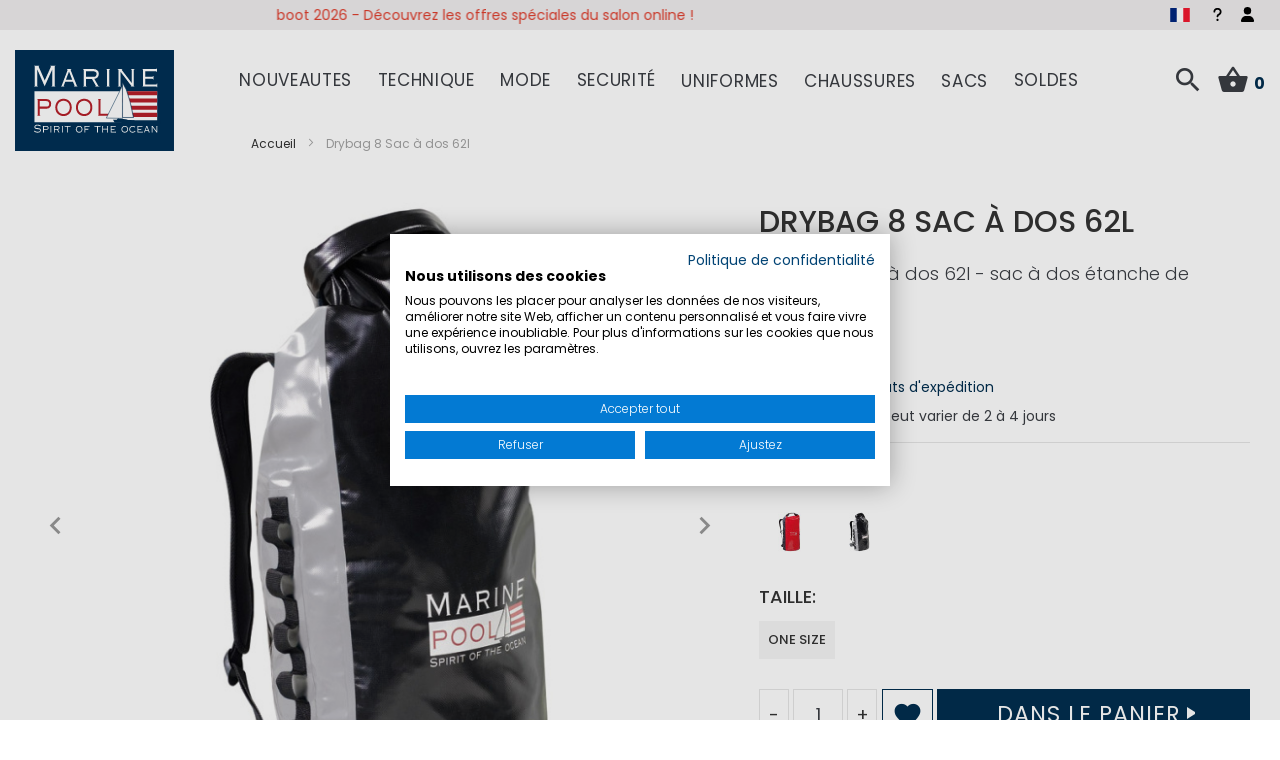

--- FILE ---
content_type: text/html; charset=UTF-8
request_url: https://www.marinepool.fr/drybag-8-sac-a-dos-62l.html
body_size: 36627
content:
<!doctype html>
<html lang="fr">
    <head prefix="og: http://ogp.me/ns# fb: http://ogp.me/ns/fb# product: http://ogp.me/ns/product#">
        <script>
    var LOCALE = 'fr\u002DFR';
    var BASE_URL = 'https\u003A\u002F\u002Fwww.marinepool.fr\u002F';
    var require = {
        'baseUrl': 'https\u003A\u002F\u002Fwww.marinepool.fr\u002Fstatic\u002Fversion1769509848\u002Ffrontend\u002FVierwd\u002Fmarinepool\u002Ffr_FR'
    };</script>        <meta charset="utf-8"/>
<meta name="title" content="Drybag 8 sac à dos 62l Marinepool.fr"/>
<meta name="description" content="Drybag 8 sac à dos 62l - sac à dos étanche de Marinepool. Faites vos achats maintenant &#x1F449; marinepool.fr &#x1F448;"/>
<meta name="keywords" content="Marinepool,marine,pool,62l,sac à dos,sac étanche,voile,fonction"/>
<meta name="robots" content="INDEX,FOLLOW"/>
<meta name="viewport" content="width=device-width, initial-scale=1, maximum-scale=1.0, viewport-fit=cover, user-scalable=no"/>
<meta name="format-detection" content="telephone=no"/>
<meta name="msapplication-TileColor" content="#003056"/>
<meta name="theme-color" content="#003056"/>
<title>Drybag 8 sac à dos 62l Marinepool.fr</title>
                <link rel="stylesheet" type="text/css" media="all" href="https://www.marinepool.fr/static/version1769509848/frontend/Vierwd/marinepool/fr_FR/mage/calendar.min.css" />
<link rel="stylesheet" type="text/css" media="all" href="https://www.marinepool.fr/static/version1769509848/frontend/Vierwd/marinepool/fr_FR/css/styles-m.min.css" />
<link rel="stylesheet" type="text/css" media="all" href="https://www.marinepool.fr/static/version1769509848/frontend/Vierwd/marinepool/fr_FR/font/style.min.css" />
<link rel="stylesheet" type="text/css" media="all" href="https://www.marinepool.fr/static/version1769509848/frontend/Vierwd/marinepool/fr_FR/css/style.min.css" />
<link rel="stylesheet" type="text/css" media="all" href="https://www.marinepool.fr/static/version1769509848/frontend/Vierwd/marinepool/fr_FR/magnific-popup/magnific-popup.min.css" />
<link rel="stylesheet" type="text/css" media="all" href="https://www.marinepool.fr/static/version1769509848/frontend/Vierwd/marinepool/fr_FR/jquery/uppy/dist/uppy-custom.min.css" />
<link rel="stylesheet" type="text/css" media="all" href="https://www.marinepool.fr/static/version1769509848/frontend/Vierwd/marinepool/fr_FR/CleverReach_CleverReachIntegration/css/cr-form.min.css" />
<link rel="stylesheet" type="text/css" media="all" href="https://www.marinepool.fr/static/version1769509848/frontend/Vierwd/marinepool/fr_FR/Payone_Core/css/payone.min.css" />
<link rel="stylesheet" type="text/css" media="all" href="https://www.marinepool.fr/static/version1769509848/frontend/Vierwd/marinepool/fr_FR/Magefan_Blog/css/blog-m.min.css" />
<link rel="stylesheet" type="text/css" media="all" href="https://www.marinepool.fr/static/version1769509848/frontend/Vierwd/marinepool/fr_FR/Magefan_Blog/css/blog-custom.min.css" />
<link rel="stylesheet" type="text/css" media="all" href="https://www.marinepool.fr/static/version1769509848/frontend/Vierwd/marinepool/fr_FR/mage/gallery/gallery.min.css" />
<link rel="stylesheet" type="text/css" media="all" href="https://www.marinepool.fr/static/version1769509848/frontend/Vierwd/marinepool/fr_FR/Magefan_Blog/css/blog-new.min.css" />
<link rel="stylesheet" type="text/css" rel="stylesheet" type="text/css" href="https://www.marinepool.fr/static/version1769509848/frontend/Vierwd/marinepool/fr_FR/Cyberday_ExtendWidgetCatalogProductsList/css/swiper-bundle.min.css" />
<link rel="stylesheet" type="text/css" rel="stylesheet" type="text/css" href="https://www.marinepool.fr/static/version1769509848/frontend/Vierwd/marinepool/fr_FR/Cyberday_ExtendWidgetCatalogProductsList/css/swiper-custom.min.css" />
<link rel="stylesheet" type="text/css" media="screen and (min-width: 768px)" href="https://www.marinepool.fr/static/version1769509848/frontend/Vierwd/marinepool/fr_FR/css/styles-l.min.css" />
<link rel="stylesheet" type="text/css" media="print" href="https://www.marinepool.fr/static/version1769509848/frontend/Vierwd/marinepool/fr_FR/css/print.min.css" />
<link rel="shortcut icon" href="https://www.marinepool.fr/static/version1769509848/frontend/Vierwd/marinepool/fr_FR/Magento_Theme/favicon.ico" />
<link rel="icon" type="image/x-icon" href="https://www.marinepool.fr/static/version1769509848/frontend/Vierwd/marinepool/fr_FR/Magento_Theme/favicon.ico" />
<link rel="shortcut icon" type="image/x-icon" href="https://www.marinepool.fr/static/version1769509848/frontend/Vierwd/marinepool/fr_FR/Magento_Theme/favicon.ico" />
<script type="text/javascript" src="https://www.marinepool.fr/static/version1769509848/frontend/Vierwd/marinepool/fr_FR/requirejs/require.min.js"></script>
<script type="text/javascript" src="https://www.marinepool.fr/static/version1769509848/frontend/Vierwd/marinepool/fr_FR/requirejs-min-resolver.min.js"></script>
<script type="text/javascript" src="https://www.marinepool.fr/static/version1769509848/frontend/Vierwd/marinepool/fr_FR/mage/requirejs/mixins.min.js"></script>
<script type="text/javascript" src="https://www.marinepool.fr/static/version1769509848/frontend/Vierwd/marinepool/fr_FR/requirejs-config.min.js"></script>
<link rel="apple-touch-icon" sizes="180x180" href="https://www.marinepool.fr/static/version1769509848/frontend/Vierwd/marinepool/fr_FR/Magento_Theme/favicon/apple-touch-icon.png" />
<link rel="icon" type="image/png" sizes="512x512" href="https://www.marinepool.fr/static/version1769509848/frontend/Vierwd/marinepool/fr_FR/Magento_Theme/favicon/favicon-512x512.png" />
<link rel="icon" type="image/png" sizes="192x192" href="https://www.marinepool.fr/static/version1769509848/frontend/Vierwd/marinepool/fr_FR/Magento_Theme/favicon/favicon-192x192.png" />
<link rel="icon" type="image/png" sizes="32x32" href="https://www.marinepool.fr/static/version1769509848/frontend/Vierwd/marinepool/fr_FR/Magento_Theme/favicon/favicon-32x32.png" />
<link rel="icon" type="image/png" sizes="16x16" href="https://www.marinepool.fr/static/version1769509848/frontend/Vierwd/marinepool/fr_FR/Magento_Theme/favicon/favicon-16x16.png" />
<link rel="manifest" href="https://www.marinepool.fr/static/version1769509848/frontend/Vierwd/marinepool/fr_FR/Magento_Theme/favicon/site.webmanifest" />
<link rel="canonical" href="https://www.marinepool.fr/drybag-8-sac-a-dos-62l.html" />
<!--otLw5qDGMenpIiX5rd35eTzO41x4HXX6-->
<meta name="google-site-verification" content="cFbDWmBBTKJmi6dPncbSEICvL_Sym8KpymF_kJDRA9I" />        

<!-- BEGIN SHOPGATE -->

<script type="text/javascript">
    var _shopgate = new Object();
    _shopgate.shop_number = "32270";
    _shopgate.redirect = "item";
    _shopgate.is_default_redirect_disabled = true;
    _shopgate.redirect_to_webapp = true;
_shopgate.item_number = "14136";


    (function(b,d){var a=("undefined"!==typeof _shopgate?_shopgate:{}).shop_number;if(a){
      var c=b.createElement(d);c.async=!/(ip(ad|od|hone)|Android)/i.test(navigator.userAgent);c.src="https://static.shopgate.com/mobile_header/"+a+".js";
      a=b.getElementsByTagName(d)[0];a.parentNode.insertBefore(c,a)}}
    )(document,"script");
</script>
<!-- END SHOPGATE -->    <script type="text/x-magento-init">
        {
            "*": {
                "Magento_PageCache/js/form-key-provider": {
                    "isPaginationCacheEnabled":
                        0                }
            }
        }
    </script>
<script type="text/plain" data-cookiefirst-category="advertising">(function(w,d,t,r,u){var f,n,i;w[u]=w[u]||[],f=function(){var o={ti:"137004364"};o.q=w[u],w[u]=new UET(o),w[u].push("pageLoad")},n=d.createElement(t),n.src=r,n.async=1,n.onload=n.onreadystatechange=function(){var s=this.readyState;s&&s!=="loaded"&&s!=="complete"||(f(),n.onload=n.onreadystatechange=null)},i=d.getElementsByTagName(t)[0],i.parentNode.insertBefore(n,i)})(window,document,"script","//bat.bing.com/bat.js","uetq");</script>

    <link rel="alternate" hreflang="fr" href="https://www.marinepool.fr/drybag-8-sac-a-dos-62l.html">
    <link rel="alternate" hreflang="de" href="https://www.marinepool.de/drybag-8-rucksack-62l.html">
    <link rel="alternate" hreflang="en" href="https://www.marinepool.com/drybag-8-backpack-62l.html">
    <link rel="alternate" hreflang="x-default" href="https://www.marinepool.com/drybag-8-backpack-62l.html">

<meta property="og:type" content="product" />
<meta property="og:title"
      content="Drybag&#x20;8&#x20;Sac&#x20;&#xE0;&#x20;dos&#x20;62l" />
<meta property="og:image"
      content="https://www.marinepool.fr/media/catalog/product/cache/a32675c3ec31325e225afa082c9c19e7/d/r/drybag8-black1_1.jpg" />
<meta property="og:description"
      content="Drybag&#x20;8&#x20;sac&#x20;&#xE0;&#x20;dos&#x20;62l&#x20;-&#x20;sac&#x20;&#xE0;&#x20;dos&#x20;&#xE9;tanche&#x20;de&#x20;Marinepool." />
<meta property="og:url" content="https://www.marinepool.fr/drybag-8-sac-a-dos-62l.html" />
    <meta property="product:price:amount" content="59.9"/>
    <meta property="product:price:currency"
      content="EUR"/>
    <script>window.dataLayer = window.dataLayer || [];</script>
<!-- Google Tag Manager -->
<script type="text/plain" data-cookiefirst-category="performance">(function(w,d,s,l,i){w[l]=w[l]||[];w[l].push({'gtm.start':
new Date().getTime(),event:'gtm.js'});var f=d.getElementsByTagName(s)[0],
j=d.createElement(s),dl=l!='dataLayer'?'&l='+l:'';j.async=true;j.src=
'https://www.googletagmanager.com/gtm.js?id='+i+dl;f.parentNode.insertBefore(j,f);
})(window,document,'script','dataLayer','GTM-M8KLXNK');</script>
<!-- End Google Tag Manager --><!-- Google Tag Manager -->
<script>(function(w,d,s,l,i){w[l]=w[l]||[];w[l].push({'gtm.start':
new Date().getTime(),event:'gtm.js'});var f=d.getElementsByTagName(s)[0],
j=d.createElement(s),dl=l!='dataLayer'?'&l='+l:'';j.async=true;j.src=
'https://www.googletagmanager.com/gtm.js?id='+i+dl;f.parentNode.insertBefore(j,f);
})(window,document,'script','dataLayer','GTM-55MPTG7');</script>
<!-- End Google Tag Manager -->
</head>
    <body data-container="body"
          data-mage-init='{"loaderAjax": {}, "loader": { "icon": "https://www.marinepool.fr/static/version1769509848/frontend/Vierwd/marinepool/fr_FR/images/loader-2.gif"}}'
        id="html-body" itemtype="http://schema.org/Product" itemscope="itemscope" class="page-product-configurable catalog-product-view product-drybag-8-sac-a-dos-62l page-layout-1column">
        <script src="https://consent.cookiefirst.com/sites/marinepool.fr-e548426a-77bf-4cc9-88ca-c31a42f010b3/consent.js"></script>
        <script type="text/x-magento-init">
        {
            "*": {
                "CyberdayCookieConsentHelper": {
                    "tool": "cookieFirst",
                    "placeholderPosition": "",
                    "placeholderStyle": "",
                    "storageCookies" : "functional",
                    "debug" : 0,
                    "listeners" : true
                }
            }
        }
        </script>
    
<script type="text/x-magento-init">
    {
        "*": {
            "Magento_PageBuilder/js/widget-initializer": {
                "config": {"[data-content-type=\"slider\"][data-appearance=\"default\"]":{"Magento_PageBuilder\/js\/content-type\/slider\/appearance\/default\/widget":false},"[data-content-type=\"map\"]":{"Magento_PageBuilder\/js\/content-type\/map\/appearance\/default\/widget":false},"[data-content-type=\"row\"]":{"Magento_PageBuilder\/js\/content-type\/row\/appearance\/default\/widget":false},"[data-content-type=\"tabs\"]":{"Magento_PageBuilder\/js\/content-type\/tabs\/appearance\/default\/widget":false},"[data-content-type=\"slide\"]":{"Magento_PageBuilder\/js\/content-type\/slide\/appearance\/default\/widget":{"buttonSelector":".pagebuilder-slide-button","showOverlay":"hover","dataRole":"slide"}},"[data-content-type=\"banner\"]":{"Magento_PageBuilder\/js\/content-type\/banner\/appearance\/default\/widget":{"buttonSelector":".pagebuilder-banner-button","showOverlay":"hover","dataRole":"banner"}},"[data-content-type=\"buttons\"]":{"Magento_PageBuilder\/js\/content-type\/buttons\/appearance\/inline\/widget":false},"[data-content-type=\"products\"][data-appearance=\"carousel\"]":{"Cyberday_PageBuilderTeasers\/js\/content-type\/products\/appearance\/carousel\/widget":false},"[data-content-type=\"teaser_columns\"]":{"Cyberday_PageBuilderTeasers\/js\/content-type\/teaser-columns\/appearance\/default\/widget":false}},
                "breakpoints": {"desktop":{"label":"Desktop","stage":true,"default":true,"class":"desktop-switcher","icon":"Magento_PageBuilder::css\/images\/switcher\/switcher-desktop.svg","conditions":{"min-width":"1024px"},"options":{"products":{"default":{"slidesToShow":"5","marginRight":"40"}}}},"tablet":{"conditions":{"max-width":"1024px","min-width":"768px"},"options":{"products":{"default":{"slidesToShow":"3","marginRight":"30"},"continuous":{"slidesToShow":"2","marginRight":"20"}}}},"mobile":{"label":"Mobile","stage":true,"class":"mobile-switcher","icon":"Magento_PageBuilder::css\/images\/switcher\/switcher-mobile.svg","media":"only screen and (max-width: 767px)","conditions":{"max-width":"767px","min-width":"640px"},"options":{"products":{"default":{"slidesToShow":"2","marginRight":"10"}}}},"mobile-small":{"conditions":{"max-width":"640px"},"options":{"products":{"default":{"slidesToShow":"2","marginRight":"10"},"continuous":{"slidesToShow":"1","marginRight":"10"}}}}}            }
        }
    }
</script>

<div class="cookie-status-message" id="cookie-status">
    The store will not work correctly when cookies are disabled.</div>
<script type="text&#x2F;javascript">document.querySelector("#cookie-status").style.display = "none";</script>
<script type="text/x-magento-init">
    {
        "*": {
            "cookieStatus": {}
        }
    }
</script>

<script type="text/x-magento-init">
    {
        "*": {
            "mage/cookies": {
                "expires": null,
                "path": "\u002F",
                "domain": ".www.marinepool.fr",
                "secure": true,
                "lifetime": "36000"
            }
        }
    }
</script>

<script>
    window.cookiesConfig = window.cookiesConfig || {};
    window.cookiesConfig.secure = true;
</script><script>    require.config({
        map: {
            '*': {
                wysiwygAdapter: 'mage/adminhtml/wysiwyg/tiny_mce/tinymceAdapter'
            }
        }
    });</script><script>    require.config({
        paths: {
            googleMaps: 'https\u003A\u002F\u002Fmaps.googleapis.com\u002Fmaps\u002Fapi\u002Fjs\u003Fv\u003D3.56\u0026key\u003D'
        },
        config: {
            'Magento_PageBuilder/js/utils/map': {
                style: '',
            },
            'Magento_PageBuilder/js/content-type/map/preview': {
                apiKey: '',
                apiKeyErrorMessage: 'You\u0020must\u0020provide\u0020a\u0020valid\u0020\u003Ca\u0020href\u003D\u0027https\u003A\u002F\u002Fwww.marinepool.fr\u002Fadminhtml\u002Fsystem_config\u002Fedit\u002Fsection\u002Fcms\u002F\u0023cms_pagebuilder\u0027\u0020target\u003D\u0027_blank\u0027\u003EGoogle\u0020Maps\u0020API\u0020key\u003C\u002Fa\u003E\u0020to\u0020use\u0020a\u0020map.'
            },
            'Magento_PageBuilder/js/form/element/map': {
                apiKey: '',
                apiKeyErrorMessage: 'You\u0020must\u0020provide\u0020a\u0020valid\u0020\u003Ca\u0020href\u003D\u0027https\u003A\u002F\u002Fwww.marinepool.fr\u002Fadminhtml\u002Fsystem_config\u002Fedit\u002Fsection\u002Fcms\u002F\u0023cms_pagebuilder\u0027\u0020target\u003D\u0027_blank\u0027\u003EGoogle\u0020Maps\u0020API\u0020key\u003C\u002Fa\u003E\u0020to\u0020use\u0020a\u0020map.'
            },
        }
    });</script><script>
    require.config({
        shim: {
            'Magento_PageBuilder/js/utils/map': {
                deps: ['googleMaps']
            }
        }
    });</script>    <script nonce="Z3pmZDJvNWExM2xpcTV1dnh5MHZlYTR6Y2lueW1zNHA=">
        require([
                'jquery',
                'Mirasvit_SearchAutocomplete/js/autocomplete',
                'Mirasvit_SearchAutocomplete/js/typeahead'
            ], function ($, autocomplete, typeahead) {
                const selector = 'input#search, input#mobile_search, .minisearch input[type="text"]';

                $(document).ready(function () {
                    $('#search_mini_form').prop("minSearchLength", 10000);

                    const $input = $(selector);

                    $input.each(function (index, searchInput) {
                                                new autocomplete($(searchInput)).init({"query":"","priceFormat":{"pattern":"%s\u00a0\u20ac","precision":2,"requiredPrecision":2,"decimalSymbol":",","groupSymbol":"\u202f","groupLength":3,"integerRequired":false},"minSearchLength":3,"url":"https:\/\/www.marinepool.fr\/searchautocomplete\/ajax\/suggest\/","storeId":"3","delay":300,"isAjaxCartButton":false,"isShowCartButton":false,"isShowImage":true,"isShowPrice":true,"isShowSku":false,"isShowRating":true,"isShowDescription":true,"isShowStockStatus":false,"isShowAdditionalAttributes":false,"isKeepLastSearchRequest":false,"layout":"1column","popularTitle":"Popular Suggestions","popularSearches":[],"isTypeaheadEnabled":false,"typeaheadUrl":"https:\/\/www.marinepool.fr\/searchautocomplete\/ajax\/typeahead\/","minSuggestLength":2,"currency":"EUR","limit":null,"customerGroupId":0,"filterPosition":"disable","availableOrders":{"_score":"Popularit\u00e9","name.sort_name":"Product Name","price_0_1":"Prix","created_at.sort_created_at":"Latest Product"},"defaultOrder":"_score","localStorageFields":{"prevRequestField":"mstLatestRequest","isRestorePrevRequestFlag":"mstIsRestorePrevRequest","isRefererAutocompleteFlag":"mstIsRefererAutocomplete"}});
                    });
                });
            }
        );
    </script>

    <script id="searchAutocompletePlaceholder" type="text/x-custom-template">
    <div class="mst-searchautocomplete__autocomplete">
        <div class="mst-searchautocomplete__spinner">
            <div class="spinner-item spinner-item-1"></div>
            <div class="spinner-item spinner-item-2"></div>
            <div class="spinner-item spinner-item-3"></div>
            <div class="spinner-item spinner-item-4"></div>
        </div>

        <div class="mst-searchautocomplete__close">&times;</div>
    </div>
</script>

<script id="searchAutocompleteWrapper" type="text/x-custom-template">
    <div class="mst-searchautocomplete__wrapper">
        <div class="mst-searchautocomplete__results" data-bind="{
            visible: result().noResults == false,
            css: {
                __all: result().urlAll && result().totalItems > 0
            }
        }">
            <div data-bind="foreach: { data: result().indexes, as: 'index' }">
                <div data-bind="visible: index.totalItems, attr: {class: 'mst-searchautocomplete__index ' + index.identifier}">
                    <div class="mst-searchautocomplete__index-title">
                        <span data-bind="text: index.title"></span>
                        <span data-bind="visible: index.isShowTotals">
                            (<span data-bind="text: index.totalItems"></span>)
                        </span>
                    </div>

                    <div class="mst-searchautocomplete__empty-result" data-bind="visible: index.isMisspell == true">
                        <span data-bind="text: index.textMisspell"></span>
                        <span data-bind="text: index.textCorrected"></span>
                    </div>

                    <ul data-bind="foreach: { data: index.items, as: 'item' }" aria-label="Search Autocomplete Result">
                        <li data-bind="
                            template: { name: index.identifier, data: item },
                            attr: {class: 'mst-searchautocomplete__item ' + index.identifier},
                            event: { mouseover: $parents[1].onMouseOver, mouseout: $parents[1].onMouseOut, mousedown: $parents[1].onClick },
                            css: {_active: $data.isActive}">
                        </li>
                    </ul>
                </div>
            </div>

            <div class="mst-searchautocomplete__show-all" data-bind="visible: result().urlAll && result().totalItems > 0">
                <a data-bind="attr: { href: result().urlAll }">
                    <span data-bind="text: result().textAll"></span>
                </a>
            </div>
        </div>

        <div class="mst-searchautocomplete__empty-result" data-bind="visible: result().noResults == true && !loading()">
            <span data-bind="text: result().textEmpty"></span>
        </div>
    </div>
</script>

<script id="popular" type="text/x-custom-template">
    <a class="title" data-bind="text: query"></a>
</script>

<script id="magento_search_query" type="text/x-custom-template">
    <a class="title" data-bind="text: query_text, attr: {href: url}, highlight"></a> <span class="num_results" data-bind="text: num_results"></span>
</script>

<script id="magento_catalog_product" type="text/x-custom-template">
    <!-- ko if: (imageUrl && $parents[2].config.isShowImage) -->
    <a rel="noreferrer" data-bind="attr: {href: url}">
        <div class="mst-product-image-wrapper"><img data-bind="attr: {src: imageUrl, alt: name}"/></div>
    </a>
    <!-- /ko -->

    <div class="meta">
        <div class="title">
            <a rel="noreferrer" data-bind="html: name, attr: {href: url}, highlight"></a>

            <!-- ko if: (sku && $parents[2].config.isShowSku) -->
            <span class="sku" data-bind="text: sku, highlight"></span>
            <!-- /ko -->

            <!-- ko if: (additionalAttributes && $parents[2].config.isShowAdditionalAttributes) -->
            <div data-bind="foreach: { data: additionalAttributes, as: 'attribute' }">
                <!-- ko if: (attribute) -->
                <div class="additional">
                    <span class="attr-label" data-bind="text: attribute.label"></span>
                    <span class="attr-value" data-bind="text: attribute.value"></span>
                </div>
                <!-- /ko -->
            </div>
            <!-- /ko -->
        </div>

        <!-- ko if: (description && $parents[2].config.isShowDescription) -->
        <div class="description" data-bind="text: description, highlight"></div>
        <!-- /ko -->

        <!-- ko if: (rating && $parents[2].config.isShowRating) -->
        <div>
            <div class="rating-summary">
                <div class="rating-result">
                    <span data-bind="style: { width: rating + '%' }"></span>
                </div>
            </div>
        </div>
        <!-- /ko -->

        <!-- ko if: (stockStatus && $parents[2].config.isShowStockStatus) -->
        <span class="stock_status" data-bind="text: stockStatus, processStockStatus"></span>
        <!-- /ko -->

        <!-- ko if: (addToCartUrl && $parents[2].config.isShowCartButton) -->
        <div class="to-cart">
            <a class="action primary mst__add_to_cart" data-bind="attr: { _href: addToCartUrl }">
                <span>Ajouter au panier</span>
            </a>
        </div>
        <!-- /ko -->
    </div>

    <!-- ko if: (price && $parents[2].config.isShowPrice) -->
    <div class="store">
        <div data-bind="html: price" class="price"></div>
    </div>
    <!-- /ko -->
</script>

<script id="magento_catalog_categoryproduct" type="text/x-custom-template">
    <a class="title" data-bind="text: name, attr: {href: url}, highlight"></a>
</script>

<script id="magento_catalog_category" type="text/x-custom-template">
    <a class="title" data-bind="html: name, attr: {href: url}, highlight"></a>
</script>

<script id="magento_cms_page" type="text/x-custom-template">
    <a class="title" data-bind="text: name, attr: {href: url}, highlight"></a>
</script>

<script id="magento_catalog_attribute" type="text/x-custom-template">
    <a class="title" data-bind="text: name, attr: {href: url}, highlight"></a>
</script>

<script id="magento_catalog_attribute_2" type="text/x-custom-template">
    <a class="title" data-bind="text: name, attr: {href: url}, highlight"></a>
</script>

<script id="magento_catalog_attribute_3" type="text/x-custom-template">
    <a class="title" data-bind="text: name, attr: {href: url}, highlight"></a>
</script>

<script id="magento_catalog_attribute_4" type="text/x-custom-template">
    <a class="title" data-bind="text: name, attr: {href: url}, highlight"></a>
</script>

<script id="magento_catalog_attribute_5" type="text/x-custom-template">
    <a class="title" data-bind="text: name, attr: {href: url}, highlight"></a>
</script>

<script id="mirasvit_kb_article" type="text/x-custom-template">
    <a class="title" data-bind="text: name, attr: {href: url}, highlight"></a>
</script>

<script id="external_wordpress_post" type="text/x-custom-template">
    <a class="title" data-bind="text: name, attr: {href: url}, highlight"></a>
</script>

<script id="amasty_blog_post" type="text/x-custom-template">
    <a class="title" data-bind="text: name, attr: {href: url}, highlight"></a>
</script>

<script id="amasty_faq_question" type="text/x-custom-template">
    <a class="title" data-bind="text: name, attr: {href: url}, highlight"></a>
</script>

<script id="magefan_blog_post" type="text/x-custom-template">
    <a class="title" data-bind="text: name, attr: {href: url}, highlight"></a>
</script>

<script id="mageplaza_blog_post" type="text/x-custom-template">
    <a class="title" data-bind="text: name, attr: {href: url}, highlight"></a>
</script>

<script id="aheadworks_blog_post" type="text/x-custom-template">
    <a class="title" data-bind="text: name, attr: {href: url}, highlight"></a>
</script>

<script id="mirasvit_blog_post" type="text/x-custom-template">
    <a class="title" data-bind="text: name, attr: {href: url}, highlight"></a>
</script>

<script id="mirasvit_gry_registry" type="text/x-custom-template">
    <a class="title" data-bind="text: title, attr: {href: url}, highlight"></a>
    <p data-bind="text: name, highlight"></p>
</script>

<script id="ves_blog_post" type="text/x-custom-template">
    <a class="title" data-bind="text: name, attr: {href: url}, highlight"></a>
</script>

<script id="fishpig_glossary_word" type="text/x-custom-template">
    <a class="title" data-bind="text: name, attr: {href: url}, highlight"></a>
</script>

<script id="blackbird_contentmanager_content" type="text/x-custom-template">
    <a class="title" data-bind="text: name, attr: {href: url}, highlight"></a>
</script>

<script id="mirasvit_brand_page" type="text/x-custom-template">
    <a class="title" data-bind="text: name, attr: {href: url}, highlight"></a>
</script>

<div class="page-wrapper">
    <div class="header-usp">
        <div class="row-container">
            <style>#html-body [data-pb-style=I6XP92B]{justify-content:flex-start;display:flex;flex-direction:column;background-position:left top;background-size:cover;background-repeat:no-repeat;background-attachment:scroll}#html-body [data-pb-style=Q49HHM3]{min-height:30px}#html-body [data-pb-style=ABOEGXA]{background-position:left top;background-size:cover;background-repeat:no-repeat;min-height:30px}#html-body [data-pb-style=O16V9JU]{min-height:30px;background-color:transparent}#html-body [data-pb-style=O54J7W0]{background-position:left top;background-size:cover;background-repeat:no-repeat;min-height:30px}#html-body [data-pb-style=CV185BV]{min-height:30px;background-color:transparent}</style><div data-content-type="row" data-appearance="contained" data-element="main"><div data-enable-parallax="0" data-parallax-speed="0.5" data-background-images="{}" data-background-type="image" data-video-loop="true" data-video-play-only-visible="true" data-video-lazy-load="true" data-video-fallback-src="" data-element="inner" data-pb-style="I6XP92B"><div class="pagebuilder-slider" data-content-type="slider" data-appearance="default" data-autoplay="true" data-autoplay-speed="4000" data-fade="false" data-infinite-loop="false" data-show-arrows="false" data-show-dots="true" data-element="main" data-pb-style="Q49HHM3"><div data-content-type="slide" data-slide-name="" data-appearance="poster" data-show-button="never" data-show-overlay="never" data-element="main"><div data-element="empty_link"><div class="pagebuilder-slide-wrapper" data-background-images="{}" data-background-type="image" data-video-loop="true" data-video-play-only-visible="true" data-video-lazy-load="true" data-video-fallback-src="" data-element="wrapper" data-pb-style="ABOEGXA"><div class="pagebuilder-overlay pagebuilder-poster-overlay" data-overlay-color="" data-element="overlay" data-pb-style="O16V9JU"><div class="pagebuilder-poster-content"><div data-element="content"><p><span style="color: rgb(224, 62, 45);"><a id="NO7MU4W" style="color: rgb(224, 62, 45);" tabindex="0" href="https://www.marinepool.fr/boot-2026">boot 2026 - D&eacute;couvrez les offres sp&eacute;ciales du salon online !</a></span></p></div></div></div></div></div></div><div data-content-type="slide" data-slide-name="" data-appearance="poster" data-show-button="never" data-show-overlay="never" data-element="main"><div data-element="empty_link"><div class="pagebuilder-slide-wrapper" data-background-images="{}" data-background-type="image" data-video-loop="true" data-video-play-only-visible="true" data-video-lazy-load="true" data-video-fallback-src="" data-element="wrapper" data-pb-style="O54J7W0"><div class="pagebuilder-overlay pagebuilder-poster-overlay" data-overlay-color="" data-element="overlay" data-pb-style="CV185BV"><div class="pagebuilder-poster-content"><div data-element="content"><p><a id="J4I64MW" tabindex="0" href="/cadeaux/bons-d-achat.html">Nos bons cadeaux&nbsp;- offrir de la joie !</a></p></div></div></div></div></div></div></div></div></div>        </div>
    </div>
<header id="header" class="header-layout-01">
    <div class="container">
        <div class="row">
            <div class="bottom-invert col-sm-2 col-md-2 col-lg-2 col-xl-2">
                
    <a class="logo" href="https://www.marinepool.fr/" title="Marinepool - spirit of the ocean">

                <svg xmlns="http://www.w3.org/2000/svg" viewBox="0 0 623.62 396.85"><polygon points="0 0 623.62 0 623.62 396.85 0 396.85 0 0 0 0" style="fill:#003056;"/><polygon points="76.31 162.41 76.31 284.01 557.6 284.01 557.6 162.41 76.31 162.41 76.31 162.41" style="fill:#fff;"/><polygon points="417.46 275.99 417.46 290.37 571.57 290.37 571.57 275.99 417.46 275.99 417.46 275.99" style="fill:#003056;"/><polygon points="416.83 162.09 416.83 177.89 557.65 177.89 557.65 162.09 416.83 162.09 416.83 162.09" style="fill:#b61f29;"/><polygon points="416.82 219.23 416.82 235.03 557.65 235.03 557.65 219.23 416.82 219.23 416.82 219.23" style="fill:#b61f29;"/><polygon points="416.82 247 416.82 262.8 557.65 262.8 557.65 247 416.82 247 416.82 247" style="fill:#b61f29;"/><polygon points="384.38 274 399.06 274 428.44 274.6 468.47 275.92 471 285.71 390.97 285.71 384.38 274 384.38 274" style="fill:#003056; fill-rule:evenodd;"/><polygon points="421.83 128.55 426.43 137.11 436.36 156.31 444.81 182.72 451.55 204.89 464.43 265.19 421.83 265.19 421.83 128.55 421.83 128.55" style="fill:none; stroke:#003056; stroke-miterlimit:10; stroke-width:2px;"/><polygon points="357.89 267.46 421.17 140.58 421.17 268.62 357.89 267.46 357.89 267.46" style="fill:#fff; fill-rule:evenodd;"/><polygon points="403.26 268.05 440.12 273.06 442.82 275.73 399 275.14 403.26 268.05 403.26 268.05" style="fill:#003056; fill-rule:evenodd;"/><path d="m90.25,143.63v-1.35c-2.25,0-2.86-.45-2.86-2.59v-62.47h.21l28.64,65.29,29.66-65.29h-.2v62.47c0,2.14-.61,2.59-3.07,2.59v1.35h15.96v-1.35c-2.45,0-3.07-.45-3.07-2.59v-74.06c0-2.14.61-2.59,3.07-2.59v-1.35h-20.66v1.35c2.05.11,2.86.68,2.86,2.03,0,1.57-.71,2.14-24.14,54.7-22.5-51.78-23.73-52.79-23.73-54.37,0-1.8,1.02-2.37,2.66-2.37v-1.35h-21.28v1.35c2.66,0,3.27.45,3.27,2.59v74.06c0,2.14-.61,2.59-3.27,2.59v1.35h15.96Z" style="fill:#fff;"/><text transform="translate(77.57 72.56)" style="fill:#fff; font-family:Myriad-Roman, 'Myriad Roman'; font-size:12px;"><tspan x="0" y="0"> </tspan></text><path d="m372.76,143.63v-1.35c-2.25,0-2.87-.45-2.87-2.59v-60.78c0-2.14.61-2.59,2.87-2.59v-1.35h-14.32v1.35c2.25,0,2.87.45,2.87,2.59v60.78c0,2.14-.62,2.59-2.87,2.59v1.35h14.32Z" style="fill:#fff;"/><path d="m416.04,143.63v-1.35c-1.84,0-2.45-.45-2.45-2.59v-54.59h.21c41.12,54.48,42.35,55.27,42.35,55.95,0,.9-.62,1.13-2.46,1.24v1.35h14.73v-1.35c-2.05,0-2.66-.45-2.66-2.59v-60.78c0-2.14.61-2.59,2.66-2.59v-1.35h-13.09v1.35c2.04,0,2.66.45,2.66,2.59v50.76h-.21c-36.93-48.96-39.28-50.76-39.28-52.23,0-.67.51-1.01,1.84-1.12v-1.35h-16.98v1.35c1.84,0,2.45.45,2.45,2.59v60.78c0,2.14-.61,2.59-2.45,2.59v1.35h12.68Z" style="fill:#fff;"/><path d="m556.71,72.27h-1.23c-.41,2.25-1.23,2.7-3.07,2.7h-52.37v1.35c1.43,0,2.05.45,2.05,2.59v60.78c0,2.14-.62,2.59-2.05,2.59v1.35h53.39c1.84,0,2.66.45,3.07,2.7h1.23v-14.41h-1.23c-.41,2.93-1.23,3.38-3.07,3.38h-42.76v-22.06h27.82c1.84,0,2.66.45,3.07,2.7h1.23v-13.73h-1.23c-.41,2.25-1.22,2.7-3.07,2.7h-27.82v-21.61h41.73c1.84,0,2.66.45,3.07,2.7h1.23v-13.73h0Z" style="fill:#fff;"/><path d="m193.76,143.63v-1.35c-2.15-.11-2.66-.45-2.66-1.46,0-1.47.61-1.58,5.73-15.65h30.69c5.63,13.85,6.03,14.75,6.03,15.65s-.51,1.46-2.35,1.46v1.35h14.52v-1.35c-2.04-.11-2.45-.22-2.97-1.57l-24.14-61.01c-.31-.79-.51-1.46-.51-2.03,0-.9,1.02-1.24,2.66-1.35v-1.35h-17.19v1.35c1.94.11,2.86.56,2.86,1.57,0,.45-.2,1.13-.51,2.03l-22.61,59.77c-.72,1.8-1.43,2.59-3.27,2.59v1.35h13.71Zm18.1-58.98l12.68,32.19h-24.86l12.17-32.19h0Z" style="fill:#fff; fill-rule:evenodd;"/><path d="m278.47,83.3h23.73c14.01,0,17.8,4.39,17.8,11.15,0,8.33-6.45,11.14-10.74,11.14h-30.79v-22.29h0Zm3.27,60.33v-1.35c-2.66,0-3.27-.45-3.27-2.59v-25.78h23.22l12.58,21.5c1.43,2.48,2.66,4.28,2.66,5.06,0,1.24-.51,1.69-2.66,1.8v1.35h16.98v-1.35c-3.27,0-4.19-.79-5.01-2.25l-15.24-26.79c10.03-.57,17.59-7.43,17.59-19.25s-7.57-19.02-22.4-19.02h-39.59v1.35c2.66,0,3.27.45,3.27,2.59v60.78c0,2.14-.61,2.59-3.27,2.59v1.35h15.14Z" style="fill:#fff; fill-rule:evenodd;"/><path d="m99.79,258.47v-1.3c-2.03,0-2.58-.43-2.58-2.48v-24.27h28.42c9.5,0,16.24-7.66,16.24-19.09s-6.83-18.66-19.38-18.66h-35.62v1.29c2.03,0,2.58.43,2.58,2.48v58.25c0,2.05-.55,2.48-2.58,2.48v1.3h12.92Zm-2.58-57.82h25c6.92,0,11.9,3.46,11.9,11.33,0,6.26-3.69,10.46-10.34,10.46h-26.57v-21.79h0Z" style="fill:#b61f29; fill-rule:evenodd;"/><path d="m325.78,192.67v1.29c1.11,0,1.66.43,1.66,2.48v58.25c0,2.05-.55,2.48-1.66,2.48v1.3h46.14c1.66,0,2.4.43,2.77,2.59h1.11v-13.38h-1.11c-.37,2.37-1.11,2.8-2.77,2.8h-36.72v-54.04c0-2.05.55-2.48,1.66-2.48v-1.29h-11.07Z" style="fill:#b61f29;"/><path d="m158.06,225.57c0,21.68,14.67,33.98,32.2,33.98s32.2-12.3,32.2-33.98-14.67-33.98-32.2-33.98-32.2,12.3-32.2,33.98h0Zm7.75,0c0-17.48,12.55-26,24.64-26s24.27,8.52,24.27,26-12.55,26-24.27,26-24.64-8.53-24.64-26h0Z" style="fill:#b61f29; fill-rule:evenodd;"/><path d="m239.06,225.57c0,21.68,14.67,33.98,32.2,33.98s32.2-12.3,32.2-33.98-14.67-33.98-32.2-33.98-32.2,12.3-32.2,33.98h0Zm7.75,0c0-17.48,12.55-26,24.63-26s24.27,8.52,24.27,26-12.55,26-24.27,26-24.63-8.53-24.63-26h0Z" style="fill:#b61f29; fill-rule:evenodd;"/><path d="m101.06,295.99l-.45-.17c-.34.29-.52.51-.86.51-.3,0-1.5-.76-3.49-1.52-1.95-.76-4.68-1.52-8.02-1.52-7.12,0-12.22,3.88-12.22,9.12,0,13.68,22.19,4.39,22.19,13.05,0,3.38-3.15,5.87-9.26,5.87-5.66,0-11.36-3.04-11.36-4.85,0-.25.11-.51.15-.76l-.45-.29-2.74,5.99.49.25c.26-.42.45-.63.9-.63.75,0,4.35,3.84,12.86,3.84,7.23,0,12.78-3.34,12.78-9.67,0-13.13-22.19-4.35-22.19-12.83,0-3.42,3.48-5.53,8.17-5.53,6.22,0,10.72,2.74,10.72,3.88,0,.12-.04.3-.04.51l.49.25,2.32-5.49h0Z" style="fill:#fff;"/><path d="m143.45,324.44v-.51c-.83,0-1.05-.17-1.05-.97v-22.79c0-.8.22-.97,1.05-.97v-.51h-5.25v.51c.83,0,1.05.17,1.05.97v22.79c0,.8-.22.97-1.05.97v.51h5.25Z" style="fill:#fff;"/><path d="m188.59,324.44v-.51c-.82,0-1.05-.17-1.05-.97v-22.79c0-.8.23-.97,1.05-.97v-.51h-5.25v.51c.82,0,1.05.17,1.05.97v22.79c0,.8-.22.97-1.05.97v.51h5.25Z" style="fill:#fff;"/><path d="m195.49,302.83c.15-.85.45-1.01,1.13-1.01h8.21v21.15c0,.8-.23.97-1.05.97v.51h5.25v-.51c-.82,0-1.05-.17-1.05-.97v-21.15h8.21c.68,0,.98.17,1.13,1.01h.45v-5.15h-.45c-.15.84-.45,1.01-1.13,1.01h-19.56c-.67,0-.98-.17-1.13-1.01h-.45v5.15h.45Z" style="fill:#fff;"/><path d="m276.44,324.44v-.51c-.68,0-.9-.17-.9-.97v-9.92h10.04c.67,0,.97.17,1.13,1.01h.45v-5.15h-.45c-.15.84-.45,1.01-1.13,1.01h-10.04v-8.1h15.14c.67,0,.98.17,1.12,1.01h.45v-5.15h-.45c-.15.84-.45,1.01-1.12,1.01h-19.34v.51c.82,0,1.05.17,1.05.97v22.79c0,.8-.23.97-1.05.97v.51h5.1Z" style="fill:#fff;"/><path d="m312.62,302.83c.15-.85.45-1.01,1.12-1.01h8.21v21.15c0,.8-.22.97-1.05.97v.51h5.25v-.51c-.82,0-1.05-.17-1.05-.97v-21.15h8.21c.68,0,.98.17,1.13,1.01h.45v-5.15h-.45c-.15.84-.45,1.01-1.13,1.01h-19.56c-.67,0-.98-.17-1.12-1.01h-.45v5.15h.45Z" style="fill:#fff;"/><path d="m346.61,324.44v-.51c-.82,0-1.04-.17-1.04-.97v-10.17h15.81v10.17c0,.8-.22.97-1.05.97v.51h5.4v-.51c-.97,0-1.2-.17-1.2-.97v-22.79c0-.8.23-.97,1.2-.97v-.51h-5.4v.51c.82,0,1.05.17,1.05.97v9.5h-15.81v-9.5c0-.8.22-.97,1.04-.97v-.51h-5.4v.51c.97,0,1.2.17,1.2.97v22.79c0,.8-.23.97-1.2.97v.51h5.4Z" style="fill:#fff;"/><path d="m395.49,297.68h-.45c-.15.84-.45,1.01-1.13,1.01h-19.19v.51c.53,0,.75.17.75.97v22.79c0,.8-.23.97-.75.97v.51h19.57c.68,0,.97.17,1.13,1.01h.45v-5.4h-.45c-.15,1.1-.45,1.27-1.13,1.27h-15.67v-8.27h10.2c.68,0,.97.17,1.12,1.01h.45v-5.15h-.45c-.15.84-.45,1.01-1.12,1.01h-10.2v-8.1h15.29c.68,0,.97.17,1.13,1.01h.45v-5.15h0Z" style="fill:#fff;"/><path d="m471.76,300.55l-.3-.17c-.37.38-.45.76-1.04.76-.49,0-4.01-2.87-9.45-2.87-7.42,0-12.67,5.57-12.67,13.09,0,8.44,5.92,13.51,13.08,13.51,5.44,0,9.6-4.22,10.27-4.22.22,0,.6.21.79.38l.37-.25-3.15-4.43-.37.34c.19.25.3.42.3.8,0,1.94-5.32,4.26-8.36,4.26-5.44,0-9.79-3.8-9.79-10.09,0-6.62,4.35-10.26,9.89-10.26,3.71,0,7.8,2.19,7.8,3.04,0,.42-.08.67-.15.93l.3.17,2.48-4.98h0Z" style="fill:#fff;"/><path d="m500.47,297.68h-.45c-.15.84-.45,1.01-1.12,1.01h-19.19v.51c.53,0,.75.17.75.97v22.79c0,.8-.22.97-.75.97v.51h19.57c.68,0,.98.17,1.12,1.01h.45v-5.4h-.45c-.15,1.1-.45,1.27-1.12,1.27h-15.67v-8.27h10.19c.68,0,.98.17,1.12,1.01h.45v-5.15h-.45c-.15.84-.45,1.01-1.12,1.01h-10.19v-8.1h15.29c.68,0,.98.17,1.12,1.01h.45v-5.15h0Z" style="fill:#fff;"/><path d="m539.87,324.44v-.51c-.67,0-.9-.17-.9-.97v-20.47h.08c15.07,20.43,15.52,20.72,15.52,20.98,0,.34-.22.42-.9.46v.51h5.4v-.51c-.75,0-.97-.17-.97-.97v-22.79c0-.8.22-.97.97-.97v-.51h-4.8v.51c.75,0,.97.17.97.97v19.04h-.07c-13.53-18.36-14.39-19.04-14.39-19.59,0-.25.19-.38.68-.42v-.51h-6.22v.51c.68,0,.9.17.9.97v22.79c0,.8-.23.97-.9.97v.51h4.65Z" style="fill:#fff;"/><path d="m113.31,301.81h10.16c2.81,0,4.84,1.35,4.84,4.43,0,2.45-1.5,4.1-4.2,4.1h-10.8v-8.53h0Zm1.05,22.62v-.51c-.83,0-1.05-.17-1.05-.97v-9.5h11.55c3.86,0,6.6-3,6.6-7.47s-2.77-7.3-7.87-7.3h-14.47v.51c.83,0,1.05.17,1.05.97v22.79c0,.8-.22.97-1.05.97v.51h5.25Z" style="fill:#fff; fill-rule:evenodd;"/><path d="m156.27,301.81h8.7c5.14,0,6.52,1.65,6.52,4.18,0,3.12-2.36,4.18-3.94,4.18h-11.28v-8.36h0Zm1.2,22.62v-.51c-.97,0-1.2-.17-1.2-.97v-9.67h8.51l4.61,8.06c.52.93.97,1.6.97,1.9,0,.46-.19.63-.97.68v.51h6.22v-.51c-1.2,0-1.54-.3-1.84-.85l-5.58-10.04c3.67-.21,6.45-2.79,6.45-7.22s-2.77-7.13-8.21-7.13h-14.51v.51c.98,0,1.2.17,1.2.97v22.79c0,.8-.23.97-1.2.97v.51h5.55Z" style="fill:#fff; fill-rule:evenodd;"/><path d="m238.49,311.56c0,8.48,5.96,13.3,13.08,13.3s13.08-4.81,13.08-13.3-5.96-13.3-13.08-13.3-13.08,4.81-13.08,13.3h0Zm3.15,0c0-6.84,5.1-10.17,10.01-10.17s9.86,3.33,9.86,10.17-5.1,10.17-9.86,10.17-10.01-3.34-10.01-10.17h0Z" style="fill:#fff; fill-rule:evenodd;"/><path d="m417.54,311.56c0,8.48,5.96,13.3,13.08,13.3s13.08-4.81,13.08-13.3-5.96-13.3-13.08-13.3-13.08,4.81-13.08,13.3h0Zm3.15,0c0-6.84,5.1-10.17,10.01-10.17s9.86,3.33,9.86,10.17-5.1,10.17-9.86,10.17-10.01-3.34-10.01-10.17h0Z" style="fill:#fff; fill-rule:evenodd;"/><path d="m510.22,324.44v-.51c-.79-.04-.97-.17-.97-.55,0-.55.23-.59,2.1-5.87h11.24c2.06,5.19,2.21,5.53,2.21,5.87s-.19.55-.86.55v.51h5.32v-.51c-.75-.04-.9-.09-1.09-.59l-8.84-22.88c-.11-.29-.19-.55-.19-.76,0-.34.38-.46.98-.5v-.51h-6.3v.51c.71.04,1.05.21,1.05.59,0,.17-.07.42-.19.76l-8.29,22.41c-.26.67-.52.97-1.2.97v.51h5.02Zm6.63-22.12l4.65,12.07h-9.11l4.46-12.07h0Z" style="fill:#fff; fill-rule:evenodd;"/><text transform="translate(419.01 164.38)" style="fill:#1d1d1b; font-family:Myriad-Roman, 'Myriad Roman'; font-size:12px;"><tspan x="0" y="0"> </tspan></text><polygon points="416.74 190.71 416.74 206.51 557.57 206.51 557.57 190.71 416.74 190.71 416.74 190.71" style="fill:#b61f29;"/><polygon points="421.83 128.55 426.43 137.11 436.36 156.31 444.81 182.72 451.55 204.89 464.43 265.19 421.83 265.19 421.83 128.55 421.83 128.55" style="fill:#fff; fill-rule:evenodd; stroke:#003056; stroke-miterlimit:10; stroke-width:2px;"/><polygon points="358.17 267.46 421.45 140.58 421.45 268.62 358.17 267.46 358.17 267.46" style="fill:#fff; stroke:#003056; stroke-miterlimit:10; stroke-width:2px;"/></svg>

    </a>
            </div>
            <div class="bottom-invert top-offset pull-left col-sm-8 col-md-9 col-lg-9 custom-nav-container">
                
                <div class="nav-menu-wrapper">
    
    <span id="btn-toggle-category" class="toggle-nav-btn">
        <strong>
            <span></span>
            <span></span>
            <span></span>
        </strong>
        <span>Menu</span>
    </span>
        <div class="category-menu-scroll">
        <div class="category-menu-close">
            <a id="btn-close-category" href="#">
                <span class="icon icon-close"></span>
            </a>
        </div>
        <nav id="category-menu-block" class="navigation-menu" role="navigation">
            <ul class="category-menu-list">
                <li  class="level0 nav-1 category-item first level-top parent"><a href="https://www.marinepool.fr/nouvelle-collection.html"  class="level-top" ><span>Nouveautes</span></a><ul class="level0 submenu"><li  class="level1 nav-1-1 category-item first parent"><a href="https://www.marinepool.fr/nouvelle-collection/mode.html" ><span>Mode</span></a><ul class="level1 submenu"><li  class="level2 nav-1-1-1 category-item first"><a href="https://www.marinepool.fr/nouvelle-collection/mode/fruhjahr-herren.html" ><span>Mode Homme</span></a></li><li  class="level2 nav-1-1-2 category-item last"><a href="https://www.marinepool.fr/nouvelle-collection/mode/fruhjahr-damen.html" ><span>Mode Femme</span></a></li></ul></li><li  class="level1 nav-1-2 category-item last parent"><a href="https://www.marinepool.fr/nouvelle-collection/fonction.html" ><span>Technique</span></a><ul class="level1 submenu"><li  class="level2 nav-1-2-1 category-item first"><a href="https://www.marinepool.fr/nouvelle-collection/fonction/tech-fashion.html" ><span>Mode technique</span></a></li><li  class="level2 nav-1-2-2 category-item"><a href="https://www.marinepool.fr/nouvelle-collection/fonction/vetements-de-navigation.html" ><span>Vêtements de voile</span></a></li><li  class="level2 nav-1-2-3 category-item"><a href="https://www.marinepool.fr/nouvelle-collection/fonction/deck-sneaker.html" ><span>Chaussures</span></a></li><li  class="level2 nav-1-2-4 category-item last"><a href="https://www.marinepool.fr/nouvelle-collection/fonction/1002050-taschen.html" ><span>Sacs</span></a></li></ul></li></ul></li><li  class="level0 nav-2 category-item level-top parent"><a href="https://www.marinepool.fr/vetements-de-navigation.html"  class="level-top" ><span>Technique</span></a><ul class="level0 submenu"><li  class="level1 nav-2-1 category-item first parent"><a href="https://www.marinepool.fr/vetements-de-navigation/vetements-de-navigation.html" ><span>Vêtements de voile</span></a><ul class="level1 submenu"><li  class="level2 nav-2-1-1 category-item first"><a href="https://www.marinepool.fr/vetements-de-navigation/vetements-de-navigation/vestes-de-navigation-smocks.html" ><span>Vestes de quart &amp; Vareuses</span></a></li><li  class="level2 nav-2-1-2 category-item"><a href="https://www.marinepool.fr/vetements-de-navigation/vetements-de-navigation/pantalons-et-salopettes-de-navigation.html" ><span>Pantalons &amp; Salopettes</span></a></li><li  class="level2 nav-2-1-3 category-item"><a href="https://www.marinepool.fr/vetements-de-navigation/vetements-de-navigation/combinaison-en-neoprene-shortys.html" ><span>Combinaisons néoprène</span></a></li><li  class="level2 nav-2-1-4 category-item"><a href="https://www.marinepool.fr/vetements-de-navigation/vetements-de-navigation/combinaisons-etanches.html" ><span>Combinaisons étanche</span></a></li><li  class="level2 nav-2-1-5 category-item"><a href="https://www.marinepool.fr/vetements-de-navigation/vetements-de-navigation/rashguards.html" ><span>Hauts Rash</span></a></li><li  class="level2 nav-2-1-6 category-item"><a href="https://www.marinepool.fr/vetements-de-navigation/vetements-de-navigation/vestes-club-et-hybrides-vetements-d-equipage.html" ><span>Blousons de ponton</span></a></li><li  class="level2 nav-2-1-7 category-item"><a href="https://www.marinepool.fr/vetements-de-navigation/vetements-de-navigation/vestes-en-softshell.html" ><span>Softshell</span></a></li><li  class="level2 nav-2-1-8 category-item"><a href="https://www.marinepool.fr/vetements-de-navigation/vetements-de-navigation/polaires.html" ><span>Polaires</span></a></li><li  class="level2 nav-2-1-9 category-item"><a href="https://www.marinepool.fr/vetements-de-navigation/vetements-de-navigation/vestes-polaires-midlayer.html" ><span>Couche intermediaire isolant</span></a></li><li  class="level2 nav-2-1-10 category-item"><a href="https://www.marinepool.fr/vetements-de-navigation/vetements-de-navigation/sous-vetements.html" ><span>Couche de Base</span></a></li><li  class="level2 nav-2-1-11 category-item"><a href="https://www.marinepool.fr/vetements-de-navigation/vetements-de-navigation/gilets.html" ><span>Gilets</span></a></li><li  class="level2 nav-2-1-12 category-item"><a href="https://www.marinepool.fr/vetements-de-navigation/vetements-de-navigation/sweatshirts-et-sweartshirts-a-capuches.html" ><span>Sweatshirts &amp; Pulls</span></a></li><li  class="level2 nav-2-1-13 category-item"><a href="https://www.marinepool.fr/vetements-de-navigation/vetements-de-navigation/t-shirts-et-polos.html" ><span>T-Shirts &amp; Polos</span></a></li><li  class="level2 nav-2-1-14 category-item last"><a href="https://www.marinepool.fr/vetements-de-navigation/vetements-de-navigation/bermudas-jupes.html" ><span>Bermudas &amp; Jupes</span></a></li></ul></li><li  class="level1 nav-2-2 category-item parent"><a href="https://www.marinepool.fr/vetements-de-navigation/vetements-d-equipage.html" ><span>Equipage &amp; uniformes</span></a><ul class="level1 submenu"><li  class="level2 nav-2-2-1 category-item first"><a href="https://www.marinepool.fr/vetements-de-navigation/vetements-d-equipage/vestes.html" ><span>Veste</span></a></li><li  class="level2 nav-2-2-2 category-item"><a href="https://www.marinepool.fr/vetements-de-navigation/vetements-d-equipage/softshell.html" ><span>Softshell</span></a></li><li  class="level2 nav-2-2-3 category-item"><a href="https://www.marinepool.fr/vetements-de-navigation/vetements-d-equipage/t-shirts-et-polos.html" ><span>Polos &amp; T-Shirts</span></a></li><li  class="level2 nav-2-2-4 category-item"><a href="https://www.marinepool.fr/vetements-de-navigation/vetements-d-equipage/chemisiers-et-chemises.html" ><span>Chemisiers &amp; Chemises</span></a></li><li  class="level2 nav-2-2-5 category-item"><a href="https://www.marinepool.fr/vetements-de-navigation/vetements-d-equipage/gilets.html" ><span>Gilets</span></a></li><li  class="level2 nav-2-2-6 category-item"><a href="https://www.marinepool.fr/vetements-de-navigation/vetements-d-equipage/polaires.html" ><span>Polaires</span></a></li><li  class="level2 nav-2-2-7 category-item"><a href="https://www.marinepool.fr/vetements-de-navigation/vetements-d-equipage/pantalons.html" ><span>Pantalons &amp; Bermudas</span></a></li><li  class="level2 nav-2-2-8 category-item"><a href="https://www.marinepool.fr/vetements-de-navigation/vetements-d-equipage/kleider.html" ><span>Robes</span></a></li><li  class="level2 nav-2-2-9 category-item last"><a href="https://www.marinepool.fr/vetements-de-navigation/vetements-d-equipage/vetements-d-equipage-chapeaux-casquettes.html" ><span>Chapeaux &amp; Casquettes</span></a></li></ul></li><li  class="level1 nav-2-3 category-item parent"><a href="https://www.marinepool.fr/vetements-de-navigation/enfants.html" ><span>Enfant</span></a><ul class="level1 submenu"><li  class="level2 nav-2-3-1 category-item first"><a href="https://www.marinepool.fr/vetements-de-navigation/enfants/vestes-de-navigation-et-spray-tops.html" ><span>Vestes &amp; Vareuses</span></a></li><li  class="level2 nav-2-3-2 category-item"><a href="https://www.marinepool.fr/vetements-de-navigation/enfants/pantalon-et-salopette-de-navigation-enfants.html" ><span>Pantalons</span></a></li><li  class="level2 nav-2-3-3 category-item last"><a href="https://www.marinepool.fr/vetements-de-navigation/enfants/neoprene.html" ><span>Néoprène &amp; Hauts Rash</span></a></li></ul></li><li  class="level1 nav-2-4 category-item last parent"><a href="https://www.marinepool.fr/vetements-de-navigation/accessoires-chapeaux-casquettes.html" ><span>Accessoires</span></a><ul class="level1 submenu"><li  class="level2 nav-2-4-1 category-item first"><a href="https://www.marinepool.fr/vetements-de-navigation/accessoires-chapeaux-casquettes/gants-accessoires-de-voile.html" ><span>Gants</span></a></li><li  class="level2 nav-2-4-2 category-item"><a href="https://www.marinepool.fr/vetements-de-navigation/accessoires-chapeaux-casquettes/trapeze.html" ><span>Trapèzes</span></a></li><li  class="level2 nav-2-4-3 category-item"><a href="https://www.marinepool.fr/vetements-de-navigation/accessoires-chapeaux-casquettes/chapeau-casquettes-accessoires.html" ><span>Bonnets &amp; Casquettes</span></a></li><li  class="level2 nav-2-4-4 category-item"><a href="https://www.marinepool.fr/vetements-de-navigation/accessoires-chapeaux-casquettes/ceinture-eqipage-equipement.html" ><span>Ceintures</span></a></li><li  class="level2 nav-2-4-5 category-item"><a href="https://www.marinepool.fr/vetements-de-navigation/accessoires-chapeaux-casquettes/mode-de-plage-bikinis-shorts-de-bain.html" ><span>Mode de plage</span></a></li><li  class="level2 nav-2-4-6 category-item"><a href="https://www.marinepool.fr/vetements-de-navigation/accessoires-chapeaux-casquettes/sonnenbrillen.html" ><span>Lunettes de soleil</span></a></li><li  class="level2 nav-2-4-7 category-item last"><a href="https://www.marinepool.fr/vetements-de-navigation/accessoires-chapeaux-casquettes/gutscheine.html" ><span>Carte Cadeau</span></a></li></ul></li></ul></li><li  class="level0 nav-3 category-item level-top parent"><a href="https://www.marinepool.fr/mode.html"  class="level-top" ><span>Mode</span></a><ul class="level0 submenu"><li  class="level1 nav-3-1 category-item first parent"><a href="https://www.marinepool.fr/mode/mode-homme.html" ><span>Mode Homme</span></a><ul class="level1 submenu"><li  class="level2 nav-3-1-1 category-item first"><a href="https://www.marinepool.fr/mode/mode-homme/manteaux-et-vestes.html" ><span>Manteaux &amp; Vestes</span></a></li><li  class="level2 nav-3-1-2 category-item"><a href="https://www.marinepool.fr/mode/mode-homme/gilets.html" ><span>Gilets</span></a></li><li  class="level2 nav-3-1-3 category-item"><a href="https://www.marinepool.fr/mode/mode-homme/polaire.html" ><span>Polaires</span></a></li><li  class="level2 nav-3-1-4 category-item"><a href="https://www.marinepool.fr/mode/mode-homme/tricot.html" ><span>Tricoté</span></a></li><li  class="level2 nav-3-1-5 category-item"><a href="https://www.marinepool.fr/mode/mode-homme/sweatshirts-et-sweartshirts-a-capuches.html" ><span>Sweatshirts &amp; sweats à capuche</span></a></li><li  class="level2 nav-3-1-6 category-item"><a href="https://www.marinepool.fr/mode/mode-homme/t-shirts-et-polos.html" ><span>T-Shirts &amp; Polos</span></a></li><li  class="level2 nav-3-1-7 category-item"><a href="https://www.marinepool.fr/mode/mode-homme/chemieses.html" ><span>Chemises</span></a></li><li  class="level2 nav-3-1-8 category-item"><a href="https://www.marinepool.fr/mode/mode-homme/jeans-et-pantalons.html" ><span>Jeans &amp; Pantalons</span></a></li><li  class="level2 nav-3-1-9 category-item last"><a href="https://www.marinepool.fr/mode/mode-homme/shorts.html" ><span>Shorts</span></a></li></ul></li><li  class="level1 nav-3-2 category-item parent"><a href="https://www.marinepool.fr/mode/mode-femme.html" ><span>Mode Femme</span></a><ul class="level1 submenu"><li  class="level2 nav-3-2-1 category-item first"><a href="https://www.marinepool.fr/mode/mode-femme/manteaux-et-vestes.html" ><span>Manteaux &amp; Vestes</span></a></li><li  class="level2 nav-3-2-2 category-item"><a href="https://www.marinepool.fr/mode/mode-femme/gilets.html" ><span>Gilets</span></a></li><li  class="level2 nav-3-2-3 category-item"><a href="https://www.marinepool.fr/mode/mode-femme/polaire.html" ><span>Polaires</span></a></li><li  class="level2 nav-3-2-4 category-item"><a href="https://www.marinepool.fr/mode/mode-femme/tricot.html" ><span>Tricoté</span></a></li><li  class="level2 nav-3-2-5 category-item"><a href="https://www.marinepool.fr/mode/mode-femme/sweatshirts-et-sweartshirts-a-capuche.html" ><span>Sweatshirts &amp; sweats á capuche</span></a></li><li  class="level2 nav-3-2-6 category-item"><a href="https://www.marinepool.fr/mode/mode-femme/t-shirts-et-polos.html" ><span>T-Shirts &amp; Polos</span></a></li><li  class="level2 nav-3-2-7 category-item"><a href="https://www.marinepool.fr/mode/mode-femme/chemisiers.html" ><span>Chemisiers</span></a></li><li  class="level2 nav-3-2-8 category-item"><a href="https://www.marinepool.fr/mode/mode-femme/jeans-et-pantalons.html" ><span>Jeans &amp; Pantalons</span></a></li><li  class="level2 nav-3-2-9 category-item"><a href="https://www.marinepool.fr/mode/mode-femme/bermudas-et-jupes.html" ><span>Shorts &amp; Jupes</span></a></li><li  class="level2 nav-3-2-10 category-item last"><a href="https://www.marinepool.fr/mode/mode-femme/kleider.html" ><span>Robes</span></a></li></ul></li><li  class="level1 nav-3-3 category-item parent"><a href="https://www.marinepool.fr/mode/mode-pour-enfants.html" ><span>Mode Enfant</span></a><ul class="level1 submenu"><li  class="level2 nav-3-3-1 category-item first"><a href="https://www.marinepool.fr/mode/mode-pour-enfants/manteaux-et-vestes.html" ><span>Manteaux &amp; Vestes</span></a></li><li  class="level2 nav-3-3-2 category-item"><a href="https://www.marinepool.fr/mode/mode-pour-enfants/polaire.html" ><span>Polaires</span></a></li><li  class="level2 nav-3-3-3 category-item"><a href="https://www.marinepool.fr/mode/mode-pour-enfants/sweatshirts-and-hoodies.html" ><span>Sweatshirts &amp; sweats à capuche</span></a></li><li  class="level2 nav-3-3-4 category-item"><a href="https://www.marinepool.fr/mode/mode-pour-enfants/t-shirts-et-polos.html" ><span>T-Shirts &amp; Polos</span></a></li><li  class="level2 nav-3-3-5 category-item"><a href="https://www.marinepool.fr/mode/mode-pour-enfants/mode-pour-enfants-jeans-et-pantalons.html" ><span>Jeans &amp; Pantalons</span></a></li><li  class="level2 nav-3-3-6 category-item last"><a href="https://www.marinepool.fr/mode/mode-pour-enfants/shorts.html" ><span>Shorts</span></a></li></ul></li><li  class="level1 nav-3-4 category-item last parent"><a href="https://www.marinepool.fr/mode/accessoires.html" ><span>Accessoires</span></a><ul class="level1 submenu"><li  class="level2 nav-3-4-1 category-item first"><a href="https://www.marinepool.fr/mode/accessoires/mutzen-caps.html" ><span>Bonnets &amp; Casquettes</span></a></li><li  class="level2 nav-3-4-2 category-item"><a href="https://www.marinepool.fr/mode/accessoires/gurtel.html" ><span>Ceintures</span></a></li><li  class="level2 nav-3-4-3 category-item"><a href="https://www.marinepool.fr/mode/accessoires/strandmode.html" ><span>Mode de plage</span></a></li><li  class="level2 nav-3-4-4 category-item"><a href="https://www.marinepool.fr/mode/accessoires/sonnenbrillen.html" ><span>Lunettes de soleil</span></a></li><li  class="level2 nav-3-4-5 category-item last"><a href="https://www.marinepool.fr/mode/accessoires/gutscheine.html" ><span>Carte Cadeau</span></a></li></ul></li></ul></li><li  class="level0 nav-4 category-item level-top parent"><a href="https://www.marinepool.fr/securite.html"  class="level-top" ><span>Securité</span></a><ul class="level0 submenu"><li  class="level1 nav-4-1 category-item first parent"><a href="https://www.marinepool.fr/securite/gilets-de-sauvetage.html" ><span>Gilets de sauvetage</span></a><ul class="level1 submenu"><li  class="level2 nav-4-1-1 category-item first"><a href="https://www.marinepool.fr/securite/gilets-de-sauvetage/gilets-de-sauvetage-automatiques.html" ><span>Automatiques</span></a></li><li  class="level2 nav-4-1-2 category-item"><a href="https://www.marinepool.fr/securite/gilets-de-sauvetage/gilets-de-sauvetage-en-mousse.html" ><span>En mousse</span></a></li><li  class="level2 nav-4-1-3 category-item last"><a href="https://www.marinepool.fr/securite/gilets-de-sauvetage/gilets-de-sauvetage-pour-enfan.html" ><span>Pour enfants</span></a></li></ul></li><li  class="level1 nav-4-2 category-item parent"><a href="https://www.marinepool.fr/securite/gilet-de-flottaison.html" ><span>Gilet de flottaison</span></a><ul class="level1 submenu"><li  class="level2 nav-4-2-1 category-item first"><a href="https://www.marinepool.fr/securite/gilet-de-flottaison/gilet-de-flottaison-pour-adultes.html" ><span>Pour adultes</span></a></li><li  class="level2 nav-4-2-2 category-item"><a href="https://www.marinepool.fr/securite/gilet-de-flottaison/gilet-de-flottaison-pour-enfants.html" ><span>Pour enfants</span></a></li><li  class="level2 nav-4-2-3 category-item last"><a href="https://www.marinepool.fr/securite/gilet-de-flottaison/gilet-de-flottaison-pour-chien.html" ><span>Pour chien</span></a></li></ul></li><li  class="level1 nav-4-3 category-item last parent"><a href="https://www.marinepool.fr/securite/accessoires.html" ><span>Accessoires</span></a><ul class="level1 submenu"><li  class="level2 nav-4-3-1 category-item first"><a href="https://www.marinepool.fr/sicherheit/accessoires/accessoires-de-sauvetage.html" ><span>Accessoires de securite</span></a></li><li  class="level2 nav-4-3-2 category-item last"><a href="https://www.marinepool.fr/sicherheit/accessoires/kits-de-rearmement.html" ><span>Kits de réarmement</span></a></li></ul></li></ul></li><li  class="level0 nav-5 category-item level-top parent"><a href="https://www.marinepool.fr/uniformes.html"  class="level-top" ><span>Uniformes</span></a><ul class="level0 submenu"><li  class="level1 nav-5-1 category-item first"><a href="https://www.marinepool.fr/uniformes/vestes.html" ><span>Vestes</span></a></li><li  class="level1 nav-5-2 category-item"><a href="https://www.marinepool.fr/uniformes/gilets.html" ><span>Gilets</span></a></li><li  class="level1 nav-5-3 category-item"><a href="https://www.marinepool.fr/uniformes/vetements-d-equipages-pullover-et-midlayer.html" ><span>Pulls &amp; Couches intermédiaires</span></a></li><li  class="level1 nav-5-4 category-item"><a href="https://www.marinepool.fr/uniformes/vetements-d-equipages-t-shirts-et-polos.html" ><span>T-Shirts &amp; Polos</span></a></li><li  class="level1 nav-5-5 category-item"><a href="https://www.marinepool.fr/uniformes/vetements-d-equipages-chemisiers-et-chemises.html" ><span>Chemisiers &amp; Chemises</span></a></li><li  class="level1 nav-5-6 category-item"><a href="https://www.marinepool.fr/uniformes/vetements-d-equipage-jupes-bermudas.html" ><span>Bermudas &amp; Jupes</span></a></li><li  class="level1 nav-5-7 category-item"><a href="https://www.marinepool.fr/uniformes/pantalons.html" ><span>Pantalons</span></a></li><li  class="level1 nav-5-8 category-item"><a href="https://www.marinepool.fr/uniformes/epaulettes.html" ><span>Épaulettes</span></a></li><li  class="level1 nav-5-9 category-item"><a href="https://www.marinepool.fr/uniformes/vetements-de-travail-et-d-intervention.html" ><span>Vêtements de Travail</span></a></li><li  class="level1 nav-5-10 category-item"><a href="https://www.marinepool.fr/uniformes/kleider.html" ><span>Robes</span></a></li><li  class="level1 nav-5-11 category-item"><a href="https://www.marinepool.fr/uniformes/accessoires.html" ><span>Accessoires</span></a></li><li  class="level1 nav-5-12 category-item last"><a href="https://www.marinepool.fr/uniformes/mp-feel-shoes.html" ><span>MP Feel Shoes</span></a></li></ul></li><li  class="level0 nav-6 category-item level-top parent"><a href="https://www.marinepool.fr/chaussures.html"  class="level-top" ><span>Chaussures</span></a><ul class="level0 submenu"><li  class="level1 nav-6-1 category-item first"><a href="https://www.marinepool.fr/chaussures/bottes-en-caoutchouc.html" ><span>Bottes</span></a></li><li  class="level1 nav-6-2 category-item"><a href="https://www.marinepool.fr/chaussures/baskets-techniques.html" ><span>Chaussures Tec</span></a></li><li  class="level1 nav-6-3 category-item"><a href="https://www.marinepool.fr/chaussures/chaussures-de-pont.html" ><span>Chaussures en cuir</span></a></li><li  class="level1 nav-6-4 category-item"><a href="https://www.marinepool.fr/chaussures/neprene-chaussures.html" ><span>Bottillons en neoprene</span></a></li><li  class="level1 nav-6-5 category-item last"><a href="https://www.marinepool.fr/chaussures/mp-feel-shoes.html" ><span>MP Feel Shoes</span></a></li></ul></li><li  class="level0 nav-7 category-item level-top parent"><a href="https://www.marinepool.fr/sacs.html"  class="level-top" ><span>Sacs</span></a><ul class="level0 submenu"><li  class="level1 nav-7-1 category-item first"><a href="https://www.marinepool.fr/sacs/trolleys-sacs-de-voyage-a-roulettes.html" ><span>Bagages à roulettes &amp; Trolley</span></a></li><li  class="level1 nav-7-2 category-item"><a href="https://www.marinepool.fr/sacs/sacs-etanches.html" ><span>Sacs étanches</span></a></li><li  class="level1 nav-7-3 category-item"><a href="https://www.marinepool.fr/sacs/shopper.html" ><span>Sacs de sport et de shopping</span></a></li><li  class="level1 nav-7-4 category-item"><a href="https://www.marinepool.fr/sacs/sacs-a-dos.html" ><span>Sacs à dos &amp; Sac de marin</span></a></li><li  class="level1 nav-7-5 category-item"><a href="https://www.marinepool.fr/sacs/sacs-de-plage-en-toile.html" ><span>Sacs de voile</span></a></li><li  class="level1 nav-7-6 category-item"><a href="https://www.marinepool.fr/sacs/business.html" ><span>Bagages business</span></a></li><li  class="level1 nav-7-7 category-item"><a href="https://www.marinepool.fr/sacs/documents.html" ><span>Pochettes pour documents</span></a></li><li  class="level1 nav-7-8 category-item last"><a href="https://www.marinepool.fr/sacs/accessoires.html" ><span>Accessoires</span></a></li></ul></li><li  class="level0 nav-8 category-item last level-top parent"><a href="https://www.marinepool.fr/solde.html"  class="level-top" ><span>Soldes</span></a><ul class="level0 submenu"><li  class="level1 nav-8-1 category-item first parent"><a href="https://www.marinepool.fr/solde/vetements-de-voile.html" ><span>Technique</span></a><ul class="level1 submenu"><li  class="level2 nav-8-1-1 category-item first"><a href="https://www.marinepool.fr/solde/vetements-de-voile/damen.html" ><span>Femme</span></a></li><li  class="level2 nav-8-1-2 category-item"><a href="https://www.marinepool.fr/solde/vetements-de-voile/herren.html" ><span>Homme</span></a></li><li  class="level2 nav-8-1-3 category-item last"><a href="https://www.marinepool.fr/solde/vetements-de-voile/kinder.html" ><span>Enfant</span></a></li></ul></li><li  class="level1 nav-8-2 category-item parent"><a href="https://www.marinepool.fr/solde/mode-femme.html" ><span>Mode</span></a><ul class="level1 submenu"><li  class="level2 nav-8-2-1 category-item first"><a href="https://www.marinepool.fr/solde/mode-femme/damen.html" ><span>Mode Femme</span></a></li><li  class="level2 nav-8-2-2 category-item"><a href="https://www.marinepool.fr/solde/mode-femme/herren.html" ><span>Mode Homme</span></a></li><li  class="level2 nav-8-2-3 category-item last"><a href="https://www.marinepool.fr/solde/mode-femme/kinder.html" ><span>Mode Enfant</span></a></li></ul></li><li  class="level1 nav-8-3 category-item parent"><a href="https://www.marinepool.fr/solde/mode-messieurs.html" ><span>Accessoires</span></a><ul class="level1 submenu"><li  class="level2 nav-8-3-1 category-item first"><a href="https://www.marinepool.fr/solde/mode-messieurs/taschen.html" ><span>Sacs</span></a></li><li  class="level2 nav-8-3-2 category-item"><a href="https://www.marinepool.fr/solde/mode-messieurs/schuhe.html" ><span>Chaussures</span></a></li><li  class="level2 nav-8-3-3 category-item"><a href="https://www.marinepool.fr/solde/mode-messieurs/caps-hute.html" ><span>Bonnets &amp; Casquettes</span></a></li><li  class="level2 nav-8-3-4 category-item last"><a href="https://www.marinepool.fr/solde/mode-messieurs/sport.html" ><span>Ceintures</span></a></li></ul></li><li  class="level1 nav-8-4 category-item parent"><a href="https://www.marinepool.fr/solde/chaussures.html" ><span>Securité</span></a><ul class="level1 submenu"><li  class="level2 nav-8-4-1 category-item first"><a href="https://www.marinepool.fr/solde/chaussures/feststoffwesten.html" ><span>Gilets en Mousse</span></a></li><li  class="level2 nav-8-4-2 category-item last"><a href="https://www.marinepool.fr/solde/chaussures/automatikwesten.html" ><span>Gilets automatiques</span></a></li></ul></li><li  class="level1 nav-8-5 category-item parent"><a href="https://www.marinepool.fr/solde/soldes-d-hiver.html" ><span>Collections Spéciales</span></a><ul class="level1 submenu"><li  class="level2 nav-8-5-1 category-item first"><a href="https://www.marinepool.fr/solde/soldes-d-hiver/regates-royales.html" ><span>Régates Royales</span></a></li><li  class="level2 nav-8-5-2 category-item"><a href="https://www.marinepool.fr/solde/soldes-d-hiver/sale-sycp.html" ><span>SYCP</span></a></li><li  class="level2 nav-8-5-3 category-item"><a href="https://www.marinepool.fr/solde/soldes-d-hiver/matchrace.html" ><span>Match Race</span></a></li><li  class="level2 nav-8-5-4 category-item"><a href="https://www.marinepool.fr/solde/soldes-d-hiver/rose-of-charity.html" ><span>Rose of Charity</span></a></li><li  class="level2 nav-8-5-5 category-item last"><a href="https://www.marinepool.fr/solde/soldes-d-hiver/gc32.html" ><span>GC32</span></a></li></ul></li><li  class="level1 nav-8-6 category-item last parent"><a href="https://www.marinepool.fr/solde/sonderkollektionen.html" ><span>Outlet</span></a><ul class="level1 submenu"><li  class="level2 nav-8-6-1 category-item first"><a href="https://www.marinepool.fr/solde/sonderkollektionen/damen.html" ><span>Femmes</span></a></li><li  class="level2 nav-8-6-2 category-item last"><a href="https://www.marinepool.fr/solde/sonderkollektionen/herren.html" ><span>Hommes</span></a></li></ul></li></ul></li>            </ul>
	        <!-- meta menu -->
            <!-- meta menu -->
<ul class="category-menu-list">
                    <li class="level0 category-item level-top">
            <a class="level-top" href="https://www.marinepool.fr/qui-sommes-nous/"><span>Qui sommes-nous ?</span></a>
        </li>
                    <li class="level0 category-item level-top">
            <a class="level-top" href="https://www.marinepool.fr/contact/"><span>Contact</span></a>
        </li>
                    <li class="level0 category-item level-top">
            <a class="level-top" href="https://www.marinepool.fr/jobs/"><span>Jobs</span></a>
        </li>
                    <li class="level0 category-item level-top">
            <a class="level-top" href="https://www.marinepool.fr/news-events/"><span>News &amp; Events</span></a>
        </li>
                    <li class="level0 category-item level-top">
            <a class="level-top" href="https://www.marinepool.fr/cadeaux/bons-d-achat.html"><span>Carte cadeau</span></a>
        </li>
    </ul>

<!-- mobile.header.catalogs Service -->
<ul class="category-menu-list">
    <li class="level0 category-item level-top parent">
        <a class="level-top"><span>Service</span></a>
        <ul class="level0 submenu">
                                            <li class="level1 category-item">
                    <a href="https://www.marinepool.fr/qui-sommes-nous/"><span>Qui sommes-nous ?</span></a>
                </li>
                                            <li class="level1 category-item">
                    <a href="https://www.marinepool.fr/contact/"><span>Contact</span></a>
                </li>
                                            <li class="level1 category-item">
                    <a href="https://www.marinepool.fr/jobs/"><span>Jobs</span></a>
                </li>
                                            <li class="level1 category-item">
                    <a href="https://www.marinepool.fr/news-events/"><span>News &amp; Events</span></a>
                </li>
                                            <li class="level1 category-item">
                    <a href="https://www.marinepool.fr/cadeaux/bons-d-achat.html"><span>Carte cadeau</span></a>
                </li>
                    </ul>
    </li>
</ul>
        </nav>
    </div>
</div>
                <nav class="navbar">
    <div class="responsive-menu mainMenu">
        <ul class="nav navbar-nav">
                <li class="dropdown dropdown-mega-menu"><span class="dropdown-toggle extra-arrow"></span>
<div class="dropdown-toggle" data-toggle="dropdown">
<span class="act-underline">
Nouveautes
</span>
</div>
<div class="dropdown-menu megamenu"><ul class="subcols_megamenu col-sm-12" role="menu">
<li class="col-sm-4">
<a href="https://www.marinepool.fr/nouvelle-collection/mode.html" class="megamenu__subtitle">
<span>
Mode
</span>
</a>
<ul class="megamenu__submenu megamenu__submenu--marked">
<li  class="level2  category-item first">
<a href="https://www.marinepool.fr/nouvelle-collection/mode/fruhjahr-herren.html" >
<span>
Mode Homme
</span>
</a>

</li>
<li  class="level2  category-item last">
<a href="https://www.marinepool.fr/nouvelle-collection/mode/fruhjahr-damen.html" >
<span>
Mode Femme
</span>
</a>

</li>
</ul>
</li>
<li class="col-sm-4">
<a href="https://www.marinepool.fr/nouvelle-collection/fonction.html" class="megamenu__subtitle">
<span>
Technique
</span>
</a>
<ul class="megamenu__submenu megamenu__submenu--marked">
<li  class="level2  category-item first">
<a href="https://www.marinepool.fr/nouvelle-collection/fonction/tech-fashion.html" >
<span>
Mode technique
</span>
</a>

</li>
<li  class="level2  category-item">
<a href="https://www.marinepool.fr/nouvelle-collection/fonction/vetements-de-navigation.html" >
<span>
Vêtements de voile
</span>
</a>

</li>
<li  class="level2  category-item">
<a href="https://www.marinepool.fr/nouvelle-collection/fonction/deck-sneaker.html" >
<span>
Chaussures
</span>
</a>

</li>
<li  class="level2  category-item last">
<a href="https://www.marinepool.fr/nouvelle-collection/fonction/1002050-taschen.html" >
<span>
Sacs
</span>
</a>

</li>
</ul>
</li>
</ul>
</div>
</li>
<li class="dropdown dropdown-mega-menu"><span class="dropdown-toggle extra-arrow"></span>
<div class="dropdown-toggle" data-toggle="dropdown">
<span class="act-underline">
Technique
</span>
</div>
<div class="dropdown-menu megamenu"><ul class="subcols_megamenu col-sm-12" role="menu">
<li class="col-sm-4">
<a href="https://www.marinepool.fr/vetements-de-navigation/vetements-de-navigation.html" class="megamenu__subtitle">
<span>
Vêtements de voile
</span>
</a>
<ul class="megamenu__submenu megamenu__submenu--marked">
<li  class="level2  category-item first">
<a href="https://www.marinepool.fr/vetements-de-navigation/vetements-de-navigation/vestes-de-navigation-smocks.html" >
<span>
Vestes de quart &amp; Vareuses
</span>
</a>

</li>
<li  class="level2  category-item">
<a href="https://www.marinepool.fr/vetements-de-navigation/vetements-de-navigation/pantalons-et-salopettes-de-navigation.html" >
<span>
Pantalons &amp; Salopettes
</span>
</a>

</li>
<li  class="level2  category-item">
<a href="https://www.marinepool.fr/vetements-de-navigation/vetements-de-navigation/combinaison-en-neoprene-shortys.html" >
<span>
Combinaisons néoprène
</span>
</a>

</li>
<li  class="level2  category-item">
<a href="https://www.marinepool.fr/vetements-de-navigation/vetements-de-navigation/combinaisons-etanches.html" >
<span>
Combinaisons étanche
</span>
</a>

</li>
<li  class="level2  category-item">
<a href="https://www.marinepool.fr/vetements-de-navigation/vetements-de-navigation/rashguards.html" >
<span>
Hauts Rash
</span>
</a>

</li>
<li  class="level2  category-item">
<a href="https://www.marinepool.fr/vetements-de-navigation/vetements-de-navigation/vestes-club-et-hybrides-vetements-d-equipage.html" >
<span>
Blousons de ponton
</span>
</a>

</li>
<li  class="level2  category-item">
<a href="https://www.marinepool.fr/vetements-de-navigation/vetements-de-navigation/vestes-en-softshell.html" >
<span>
Softshell
</span>
</a>

</li>
<li  class="level2  category-item">
<a href="https://www.marinepool.fr/vetements-de-navigation/vetements-de-navigation/polaires.html" >
<span>
Polaires
</span>
</a>

</li>
<li  class="level2  category-item">
<a href="https://www.marinepool.fr/vetements-de-navigation/vetements-de-navigation/vestes-polaires-midlayer.html" >
<span>
Couche intermediaire isolant
</span>
</a>

</li>
<li  class="level2  category-item">
<a href="https://www.marinepool.fr/vetements-de-navigation/vetements-de-navigation/sous-vetements.html" >
<span>
Couche de Base
</span>
</a>

</li>
<li  class="level2  category-item">
<a href="https://www.marinepool.fr/vetements-de-navigation/vetements-de-navigation/gilets.html" >
<span>
Gilets
</span>
</a>

</li>
<li  class="level2  category-item">
<a href="https://www.marinepool.fr/vetements-de-navigation/vetements-de-navigation/sweatshirts-et-sweartshirts-a-capuches.html" >
<span>
Sweatshirts &amp; Pulls
</span>
</a>

</li>
<li  class="level2  category-item">
<a href="https://www.marinepool.fr/vetements-de-navigation/vetements-de-navigation/t-shirts-et-polos.html" >
<span>
T-Shirts &amp; Polos
</span>
</a>

</li>
<li  class="level2  category-item last">
<a href="https://www.marinepool.fr/vetements-de-navigation/vetements-de-navigation/bermudas-jupes.html" >
<span>
Bermudas &amp; Jupes
</span>
</a>

</li>
</ul>
</li>
<li class="col-sm-4">
<a href="https://www.marinepool.fr/vetements-de-navigation/vetements-d-equipage.html" class="megamenu__subtitle">
<span>
Equipage &amp; uniformes
</span>
</a>
<ul class="megamenu__submenu megamenu__submenu--marked">
<li  class="level2  category-item first">
<a href="https://www.marinepool.fr/vetements-de-navigation/vetements-d-equipage/vestes.html" >
<span>
Veste
</span>
</a>

</li>
<li  class="level2  category-item">
<a href="https://www.marinepool.fr/vetements-de-navigation/vetements-d-equipage/softshell.html" >
<span>
Softshell
</span>
</a>

</li>
<li  class="level2  category-item">
<a href="https://www.marinepool.fr/vetements-de-navigation/vetements-d-equipage/t-shirts-et-polos.html" >
<span>
Polos &amp; T-Shirts
</span>
</a>

</li>
<li  class="level2  category-item">
<a href="https://www.marinepool.fr/vetements-de-navigation/vetements-d-equipage/chemisiers-et-chemises.html" >
<span>
Chemisiers &amp; Chemises
</span>
</a>

</li>
<li  class="level2  category-item">
<a href="https://www.marinepool.fr/vetements-de-navigation/vetements-d-equipage/gilets.html" >
<span>
Gilets
</span>
</a>

</li>
<li  class="level2  category-item">
<a href="https://www.marinepool.fr/vetements-de-navigation/vetements-d-equipage/polaires.html" >
<span>
Polaires
</span>
</a>

</li>
<li  class="level2  category-item">
<a href="https://www.marinepool.fr/vetements-de-navigation/vetements-d-equipage/pantalons.html" >
<span>
Pantalons &amp; Bermudas
</span>
</a>

</li>
<li  class="level2  category-item">
<a href="https://www.marinepool.fr/vetements-de-navigation/vetements-d-equipage/kleider.html" >
<span>
Robes
</span>
</a>

</li>
<li  class="level2  category-item last">
<a href="https://www.marinepool.fr/vetements-de-navigation/vetements-d-equipage/vetements-d-equipage-chapeaux-casquettes.html" >
<span>
Chapeaux &amp; Casquettes
</span>
</a>

</li>
</ul>
</li>
<li class="col-sm-4">
<a href="https://www.marinepool.fr/vetements-de-navigation/enfants.html" class="megamenu__subtitle">
<span>
Enfant
</span>
</a>
<ul class="megamenu__submenu megamenu__submenu--marked">
<li  class="level2  category-item first">
<a href="https://www.marinepool.fr/vetements-de-navigation/enfants/vestes-de-navigation-et-spray-tops.html" >
<span>
Vestes &amp; Vareuses
</span>
</a>

</li>
<li  class="level2  category-item">
<a href="https://www.marinepool.fr/vetements-de-navigation/enfants/pantalon-et-salopette-de-navigation-enfants.html" >
<span>
Pantalons
</span>
</a>

</li>
<li  class="level2  category-item last">
<a href="https://www.marinepool.fr/vetements-de-navigation/enfants/neoprene.html" >
<span>
Néoprène &amp; Hauts Rash
</span>
</a>

</li>
</ul>
</li>
<li class="col-sm-4">
<a href="https://www.marinepool.fr/vetements-de-navigation/accessoires-chapeaux-casquettes.html" class="megamenu__subtitle">
<span>
Accessoires
</span>
</a>
<ul class="megamenu__submenu megamenu__submenu--marked">
<li  class="level2  category-item first">
<a href="https://www.marinepool.fr/vetements-de-navigation/accessoires-chapeaux-casquettes/gants-accessoires-de-voile.html" >
<span>
Gants
</span>
</a>

</li>
<li  class="level2  category-item">
<a href="https://www.marinepool.fr/vetements-de-navigation/accessoires-chapeaux-casquettes/trapeze.html" >
<span>
Trapèzes
</span>
</a>

</li>
<li  class="level2  category-item">
<a href="https://www.marinepool.fr/vetements-de-navigation/accessoires-chapeaux-casquettes/chapeau-casquettes-accessoires.html" >
<span>
Bonnets &amp; Casquettes
</span>
</a>

</li>
<li  class="level2  category-item">
<a href="https://www.marinepool.fr/vetements-de-navigation/accessoires-chapeaux-casquettes/ceinture-eqipage-equipement.html" >
<span>
Ceintures
</span>
</a>

</li>
<li  class="level2  category-item">
<a href="https://www.marinepool.fr/vetements-de-navigation/accessoires-chapeaux-casquettes/mode-de-plage-bikinis-shorts-de-bain.html" >
<span>
Mode de plage
</span>
</a>

</li>
<li  class="level2  category-item">
<a href="https://www.marinepool.fr/vetements-de-navigation/accessoires-chapeaux-casquettes/sonnenbrillen.html" >
<span>
Lunettes de soleil
</span>
</a>

</li>
<li  class="level2  category-item last">
<a href="https://www.marinepool.fr/vetements-de-navigation/accessoires-chapeaux-casquettes/gutscheine.html" >
<span>
Carte Cadeau
</span>
</a>

</li>
</ul>
</li>
</ul>
</div>
</li>
<li class="dropdown dropdown-mega-menu"><span class="dropdown-toggle extra-arrow"></span>
<div class="dropdown-toggle" data-toggle="dropdown">
<span class="act-underline">
Mode
</span>
</div>
<div class="dropdown-menu megamenu"><ul class="subcols_megamenu col-sm-12" role="menu">
<li class="col-sm-4">
<a href="https://www.marinepool.fr/mode/mode-homme.html" class="megamenu__subtitle">
<span>
Mode Homme
</span>
</a>
<ul class="megamenu__submenu megamenu__submenu--marked">
<li  class="level2  category-item first">
<a href="https://www.marinepool.fr/mode/mode-homme/manteaux-et-vestes.html" >
<span>
Manteaux &amp; Vestes
</span>
</a>

</li>
<li  class="level2  category-item">
<a href="https://www.marinepool.fr/mode/mode-homme/gilets.html" >
<span>
Gilets
</span>
</a>

</li>
<li  class="level2  category-item">
<a href="https://www.marinepool.fr/mode/mode-homme/polaire.html" >
<span>
Polaires
</span>
</a>

</li>
<li  class="level2  category-item">
<a href="https://www.marinepool.fr/mode/mode-homme/tricot.html" >
<span>
Tricoté
</span>
</a>

</li>
<li  class="level2  category-item">
<a href="https://www.marinepool.fr/mode/mode-homme/sweatshirts-et-sweartshirts-a-capuches.html" >
<span>
Sweatshirts &amp; sweats à capuche
</span>
</a>

</li>
<li  class="level2  category-item">
<a href="https://www.marinepool.fr/mode/mode-homme/t-shirts-et-polos.html" >
<span>
T-Shirts &amp; Polos
</span>
</a>

</li>
<li  class="level2  category-item">
<a href="https://www.marinepool.fr/mode/mode-homme/chemieses.html" >
<span>
Chemises
</span>
</a>

</li>
<li  class="level2  category-item">
<a href="https://www.marinepool.fr/mode/mode-homme/jeans-et-pantalons.html" >
<span>
Jeans &amp; Pantalons
</span>
</a>

</li>
<li  class="level2  category-item last">
<a href="https://www.marinepool.fr/mode/mode-homme/shorts.html" >
<span>
Shorts
</span>
</a>

</li>
</ul>
</li>
<li class="col-sm-4">
<a href="https://www.marinepool.fr/mode/mode-femme.html" class="megamenu__subtitle">
<span>
Mode Femme
</span>
</a>
<ul class="megamenu__submenu megamenu__submenu--marked">
<li  class="level2  category-item first">
<a href="https://www.marinepool.fr/mode/mode-femme/manteaux-et-vestes.html" >
<span>
Manteaux &amp; Vestes
</span>
</a>

</li>
<li  class="level2  category-item">
<a href="https://www.marinepool.fr/mode/mode-femme/gilets.html" >
<span>
Gilets
</span>
</a>

</li>
<li  class="level2  category-item">
<a href="https://www.marinepool.fr/mode/mode-femme/polaire.html" >
<span>
Polaires
</span>
</a>

</li>
<li  class="level2  category-item">
<a href="https://www.marinepool.fr/mode/mode-femme/tricot.html" >
<span>
Tricoté
</span>
</a>

</li>
<li  class="level2  category-item">
<a href="https://www.marinepool.fr/mode/mode-femme/sweatshirts-et-sweartshirts-a-capuche.html" >
<span>
Sweatshirts &amp; sweats á capuche
</span>
</a>

</li>
<li  class="level2  category-item">
<a href="https://www.marinepool.fr/mode/mode-femme/t-shirts-et-polos.html" >
<span>
T-Shirts &amp; Polos
</span>
</a>

</li>
<li  class="level2  category-item">
<a href="https://www.marinepool.fr/mode/mode-femme/chemisiers.html" >
<span>
Chemisiers
</span>
</a>

</li>
<li  class="level2  category-item">
<a href="https://www.marinepool.fr/mode/mode-femme/jeans-et-pantalons.html" >
<span>
Jeans &amp; Pantalons
</span>
</a>

</li>
<li  class="level2  category-item">
<a href="https://www.marinepool.fr/mode/mode-femme/bermudas-et-jupes.html" >
<span>
Shorts &amp; Jupes
</span>
</a>

</li>
<li  class="level2  category-item last">
<a href="https://www.marinepool.fr/mode/mode-femme/kleider.html" >
<span>
Robes
</span>
</a>

</li>
</ul>
</li>
<li class="col-sm-4">
<a href="https://www.marinepool.fr/mode/mode-pour-enfants.html" class="megamenu__subtitle">
<span>
Mode Enfant
</span>
</a>
<ul class="megamenu__submenu megamenu__submenu--marked">
<li  class="level2  category-item first">
<a href="https://www.marinepool.fr/mode/mode-pour-enfants/manteaux-et-vestes.html" >
<span>
Manteaux &amp; Vestes
</span>
</a>

</li>
<li  class="level2  category-item">
<a href="https://www.marinepool.fr/mode/mode-pour-enfants/polaire.html" >
<span>
Polaires
</span>
</a>

</li>
<li  class="level2  category-item">
<a href="https://www.marinepool.fr/mode/mode-pour-enfants/sweatshirts-and-hoodies.html" >
<span>
Sweatshirts &amp; sweats à capuche
</span>
</a>

</li>
<li  class="level2  category-item">
<a href="https://www.marinepool.fr/mode/mode-pour-enfants/t-shirts-et-polos.html" >
<span>
T-Shirts &amp; Polos
</span>
</a>

</li>
<li  class="level2  category-item">
<a href="https://www.marinepool.fr/mode/mode-pour-enfants/mode-pour-enfants-jeans-et-pantalons.html" >
<span>
Jeans &amp; Pantalons
</span>
</a>

</li>
<li  class="level2  category-item last">
<a href="https://www.marinepool.fr/mode/mode-pour-enfants/shorts.html" >
<span>
Shorts
</span>
</a>

</li>
</ul>
</li>
<li class="col-sm-4">
<a href="https://www.marinepool.fr/mode/accessoires.html" class="megamenu__subtitle">
<span>
Accessoires
</span>
</a>
<ul class="megamenu__submenu megamenu__submenu--marked">
<li  class="level2  category-item first">
<a href="https://www.marinepool.fr/mode/accessoires/mutzen-caps.html" >
<span>
Bonnets &amp; Casquettes
</span>
</a>

</li>
<li  class="level2  category-item">
<a href="https://www.marinepool.fr/mode/accessoires/gurtel.html" >
<span>
Ceintures
</span>
</a>

</li>
<li  class="level2  category-item">
<a href="https://www.marinepool.fr/mode/accessoires/strandmode.html" >
<span>
Mode de plage
</span>
</a>

</li>
<li  class="level2  category-item">
<a href="https://www.marinepool.fr/mode/accessoires/sonnenbrillen.html" >
<span>
Lunettes de soleil
</span>
</a>

</li>
<li  class="level2  category-item last">
<a href="https://www.marinepool.fr/mode/accessoires/gutscheine.html" >
<span>
Carte Cadeau
</span>
</a>

</li>
</ul>
</li>
</ul>
</div>
</li>
<li class="dropdown dropdown-mega-menu"><span class="dropdown-toggle extra-arrow"></span>
<div class="dropdown-toggle" data-toggle="dropdown">
<span class="act-underline">
Securité
</span>
</div>
<div class="dropdown-menu megamenu"><ul class="subcols_megamenu col-sm-12" role="menu">
<li class="col-sm-4">
<a href="https://www.marinepool.fr/securite/gilets-de-sauvetage.html" class="megamenu__subtitle">
<span>
Gilets de sauvetage
</span>
</a>
<ul class="megamenu__submenu megamenu__submenu--marked">
<li  class="level2  category-item first">
<a href="https://www.marinepool.fr/securite/gilets-de-sauvetage/gilets-de-sauvetage-automatiques.html" >
<span>
Automatiques
</span>
</a>

</li>
<li  class="level2  category-item">
<a href="https://www.marinepool.fr/securite/gilets-de-sauvetage/gilets-de-sauvetage-en-mousse.html" >
<span>
En mousse
</span>
</a>

</li>
<li  class="level2  category-item last">
<a href="https://www.marinepool.fr/securite/gilets-de-sauvetage/gilets-de-sauvetage-pour-enfan.html" >
<span>
Pour enfants
</span>
</a>

</li>
</ul>
</li>
<li class="col-sm-4">
<a href="https://www.marinepool.fr/securite/gilet-de-flottaison.html" class="megamenu__subtitle">
<span>
Gilet de flottaison
</span>
</a>
<ul class="megamenu__submenu megamenu__submenu--marked">
<li  class="level2  category-item first">
<a href="https://www.marinepool.fr/securite/gilet-de-flottaison/gilet-de-flottaison-pour-adultes.html" >
<span>
Pour adultes
</span>
</a>

</li>
<li  class="level2  category-item">
<a href="https://www.marinepool.fr/securite/gilet-de-flottaison/gilet-de-flottaison-pour-enfants.html" >
<span>
Pour enfants
</span>
</a>

</li>
<li  class="level2  category-item last">
<a href="https://www.marinepool.fr/securite/gilet-de-flottaison/gilet-de-flottaison-pour-chien.html" >
<span>
Pour chien
</span>
</a>

</li>
</ul>
</li>
<li class="col-sm-4">
<a href="https://www.marinepool.fr/securite/accessoires.html" class="megamenu__subtitle">
<span>
Accessoires
</span>
</a>
<ul class="megamenu__submenu megamenu__submenu--marked">
<li  class="level2  category-item first">
<a href="https://www.marinepool.fr/sicherheit/accessoires/accessoires-de-sauvetage.html" >
<span>
Accessoires de securite
</span>
</a>

</li>
<li  class="level2  category-item last">
<a href="https://www.marinepool.fr/sicherheit/accessoires/kits-de-rearmement.html" >
<span>
Kits de réarmement
</span>
</a>

</li>
</ul>
</li>
</ul>
</div>
</li>
<li class="simple_menu_item">
<a href="https://www.marinepool.fr/uniformes.html"  class=" dropdown-toggle" >
<span class="act-underline">
Uniformes
</span>
</a>
<ul  class="submenu level-1" role="menu"><li  class="level1  category-item first">
<a href="https://www.marinepool.fr/uniformes/vestes.html" >
<span>
Vestes
</span>
</a>

</li>
<li  class="level1  category-item">
<a href="https://www.marinepool.fr/uniformes/gilets.html" >
<span>
Gilets
</span>
</a>

</li>
<li  class="level1  category-item">
<a href="https://www.marinepool.fr/uniformes/vetements-d-equipages-pullover-et-midlayer.html" >
<span>
Pulls &amp; Couches intermédiaires
</span>
</a>

</li>
<li  class="level1  category-item">
<a href="https://www.marinepool.fr/uniformes/vetements-d-equipages-t-shirts-et-polos.html" >
<span>
T-Shirts &amp; Polos
</span>
</a>

</li>
<li  class="level1  category-item">
<a href="https://www.marinepool.fr/uniformes/vetements-d-equipages-chemisiers-et-chemises.html" >
<span>
Chemisiers &amp; Chemises
</span>
</a>

</li>
<li  class="level1  category-item">
<a href="https://www.marinepool.fr/uniformes/vetements-d-equipage-jupes-bermudas.html" >
<span>
Bermudas &amp; Jupes
</span>
</a>

</li>
<li  class="level1  category-item">
<a href="https://www.marinepool.fr/uniformes/pantalons.html" >
<span>
Pantalons
</span>
</a>

</li>
<li  class="level1  category-item">
<a href="https://www.marinepool.fr/uniformes/epaulettes.html" >
<span>
Épaulettes
</span>
</a>

</li>
<li  class="level1  category-item">
<a href="https://www.marinepool.fr/uniformes/vetements-de-travail-et-d-intervention.html" >
<span>
Vêtements de Travail
</span>
</a>

</li>
<li  class="level1  category-item">
<a href="https://www.marinepool.fr/uniformes/kleider.html" >
<span>
Robes
</span>
</a>

</li>
<li  class="level1  category-item">
<a href="https://www.marinepool.fr/uniformes/accessoires.html" >
<span>
Accessoires
</span>
</a>

</li>
<li  class="level1  category-item last">
<a href="https://www.marinepool.fr/uniformes/mp-feel-shoes.html" >
<span>
MP Feel Shoes
</span>
</a>

</li></ul>
</li>
<li class="simple_menu_item">
<a href="https://www.marinepool.fr/chaussures.html"  class=" dropdown-toggle" >
<span class="act-underline">
Chaussures
</span>
</a>
<ul  class="submenu level-1" role="menu"><li  class="level1  category-item first">
<a href="https://www.marinepool.fr/chaussures/bottes-en-caoutchouc.html" >
<span>
Bottes
</span>
</a>

</li>
<li  class="level1  category-item">
<a href="https://www.marinepool.fr/chaussures/baskets-techniques.html" >
<span>
Chaussures Tec
</span>
</a>

</li>
<li  class="level1  category-item">
<a href="https://www.marinepool.fr/chaussures/chaussures-de-pont.html" >
<span>
Chaussures en cuir
</span>
</a>

</li>
<li  class="level1  category-item">
<a href="https://www.marinepool.fr/chaussures/neprene-chaussures.html" >
<span>
Bottillons en neoprene
</span>
</a>

</li>
<li  class="level1  category-item last">
<a href="https://www.marinepool.fr/chaussures/mp-feel-shoes.html" >
<span>
MP Feel Shoes
</span>
</a>

</li></ul>
</li>
<li class="simple_menu_item">
<a href="https://www.marinepool.fr/sacs.html"  class=" dropdown-toggle" >
<span class="act-underline">
Sacs
</span>
</a>
<ul  class="submenu level-1" role="menu"><li  class="level1  category-item first">
<a href="https://www.marinepool.fr/sacs/trolleys-sacs-de-voyage-a-roulettes.html" >
<span>
Bagages à roulettes &amp; Trolley
</span>
</a>

</li>
<li  class="level1  category-item">
<a href="https://www.marinepool.fr/sacs/sacs-etanches.html" >
<span>
Sacs étanches
</span>
</a>

</li>
<li  class="level1  category-item">
<a href="https://www.marinepool.fr/sacs/shopper.html" >
<span>
Sacs de sport et de shopping
</span>
</a>

</li>
<li  class="level1  category-item">
<a href="https://www.marinepool.fr/sacs/sacs-a-dos.html" >
<span>
Sacs à dos &amp; Sac de marin
</span>
</a>

</li>
<li  class="level1  category-item">
<a href="https://www.marinepool.fr/sacs/sacs-de-plage-en-toile.html" >
<span>
Sacs de voile
</span>
</a>

</li>
<li  class="level1  category-item">
<a href="https://www.marinepool.fr/sacs/business.html" >
<span>
Bagages business
</span>
</a>

</li>
<li  class="level1  category-item">
<a href="https://www.marinepool.fr/sacs/documents.html" >
<span>
Pochettes pour documents
</span>
</a>

</li>
<li  class="level1  category-item last">
<a href="https://www.marinepool.fr/sacs/accessoires.html" >
<span>
Accessoires
</span>
</a>

</li></ul>
</li>
<li class="dropdown dropdown-mega-menu"><span class="dropdown-toggle extra-arrow"></span>
<div class="dropdown-toggle" data-toggle="dropdown">
<span class="act-underline">
Soldes
</span>
</div>
<div class="dropdown-menu megamenu"><ul class="subcols_megamenu col-sm-12" role="menu">
<li class="col-sm-4">
<a href="https://www.marinepool.fr/solde/vetements-de-voile.html" class="megamenu__subtitle">
<span>
Technique
</span>
</a>
<ul class="megamenu__submenu megamenu__submenu--marked">
<li  class="level2  category-item first">
<a href="https://www.marinepool.fr/solde/vetements-de-voile/damen.html" >
<span>
Femme
</span>
</a>

</li>
<li  class="level2  category-item">
<a href="https://www.marinepool.fr/solde/vetements-de-voile/herren.html" >
<span>
Homme
</span>
</a>

</li>
<li  class="level2  category-item last">
<a href="https://www.marinepool.fr/solde/vetements-de-voile/kinder.html" >
<span>
Enfant
</span>
</a>

</li>
</ul>
</li>
<li class="col-sm-4">
<a href="https://www.marinepool.fr/solde/mode-femme.html" class="megamenu__subtitle">
<span>
Mode
</span>
</a>
<ul class="megamenu__submenu megamenu__submenu--marked">
<li  class="level2  category-item first">
<a href="https://www.marinepool.fr/solde/mode-femme/damen.html" >
<span>
Mode Femme
</span>
</a>

</li>
<li  class="level2  category-item">
<a href="https://www.marinepool.fr/solde/mode-femme/herren.html" >
<span>
Mode Homme
</span>
</a>

</li>
<li  class="level2  category-item last">
<a href="https://www.marinepool.fr/solde/mode-femme/kinder.html" >
<span>
Mode Enfant
</span>
</a>

</li>
</ul>
</li>
<li class="col-sm-4">
<a href="https://www.marinepool.fr/solde/mode-messieurs.html" class="megamenu__subtitle">
<span>
Accessoires
</span>
</a>
<ul class="megamenu__submenu megamenu__submenu--marked">
<li  class="level2  category-item first">
<a href="https://www.marinepool.fr/solde/mode-messieurs/taschen.html" >
<span>
Sacs
</span>
</a>

</li>
<li  class="level2  category-item">
<a href="https://www.marinepool.fr/solde/mode-messieurs/schuhe.html" >
<span>
Chaussures
</span>
</a>

</li>
<li  class="level2  category-item">
<a href="https://www.marinepool.fr/solde/mode-messieurs/caps-hute.html" >
<span>
Bonnets &amp; Casquettes
</span>
</a>

</li>
<li  class="level2  category-item last">
<a href="https://www.marinepool.fr/solde/mode-messieurs/sport.html" >
<span>
Ceintures
</span>
</a>

</li>
</ul>
</li>
<li class="col-sm-4">
<a href="https://www.marinepool.fr/solde/chaussures.html" class="megamenu__subtitle">
<span>
Securité
</span>
</a>
<ul class="megamenu__submenu megamenu__submenu--marked">
<li  class="level2  category-item first">
<a href="https://www.marinepool.fr/solde/chaussures/feststoffwesten.html" >
<span>
Gilets en Mousse
</span>
</a>

</li>
<li  class="level2  category-item last">
<a href="https://www.marinepool.fr/solde/chaussures/automatikwesten.html" >
<span>
Gilets automatiques
</span>
</a>

</li>
</ul>
</li>
<li class="col-sm-4">
<a href="https://www.marinepool.fr/solde/soldes-d-hiver.html" class="megamenu__subtitle">
<span>
Collections Spéciales
</span>
</a>
<ul class="megamenu__submenu megamenu__submenu--marked">
<li  class="level2  category-item first">
<a href="https://www.marinepool.fr/solde/soldes-d-hiver/regates-royales.html" >
<span>
Régates Royales
</span>
</a>

</li>
<li  class="level2  category-item">
<a href="https://www.marinepool.fr/solde/soldes-d-hiver/sale-sycp.html" >
<span>
SYCP
</span>
</a>

</li>
<li  class="level2  category-item">
<a href="https://www.marinepool.fr/solde/soldes-d-hiver/matchrace.html" >
<span>
Match Race
</span>
</a>

</li>
<li  class="level2  category-item">
<a href="https://www.marinepool.fr/solde/soldes-d-hiver/rose-of-charity.html" >
<span>
Rose of Charity
</span>
</a>

</li>
<li  class="level2  category-item last">
<a href="https://www.marinepool.fr/solde/soldes-d-hiver/gc32.html" >
<span>
GC32
</span>
</a>

</li>
</ul>
</li>
<li class="col-sm-4">
<a href="https://www.marinepool.fr/solde/sonderkollektionen.html" class="megamenu__subtitle">
<span>
Outlet
</span>
</a>
<ul class="megamenu__submenu megamenu__submenu--marked">
<li  class="level2  category-item first">
<a href="https://www.marinepool.fr/solde/sonderkollektionen/damen.html" >
<span>
Femmes
</span>
</a>

</li>
<li  class="level2  category-item last">
<a href="https://www.marinepool.fr/solde/sonderkollektionen/herren.html" >
<span>
Hommes
</span>
</a>

</li>
</ul>
</li>
</ul>
</div>
</li>                </ul>
    </div>
</nav>            </div>
            <div class="bottom-invert top-offset pull-right col-sm-2 col-md-1 col-lg-1 mini-nav">
                <div class="text-right">
                    <div class="search link-inline
">
    <a href="#" class="search__open"><span class="icon icon-search"></span></a>
    <div class="search-dropdown">
        <form class="form minisearch" id="search_mini_form" action="https://www.marinepool.fr/catalogsearch/result/" method="get">
            <div class="input-outer">
                <input id="search"
                       data-mage-init='{"quickSearch":{
                                "formSelector":"#search_mini_form",
                                "url":"https://www.marinepool.fr/search/ajax/suggest/",
                                "destinationSelector":"#search_autocomplete"}
                           }'
                       type="text"
                       name="q"
                       value=""
                       placeholder="Chercher dans la boutique online"
                       class="input-text"
                       maxlength="128"
                       role="combobox"
                       aria-haspopup="false"
                       aria-autocomplete="both"
                       autocomplete="off"/>
                <button type="submit" title="Recherche" class="icon icon-search"></button>
            </div>
            <a href="#" class="search__close"><span class="icon icon-close"></span></a>
        </form>
    </div>
</div>


                    
<div data-block="minicart" class="minicart-wrapper link-inline">
    <a class="action showcart" href="https://www.marinepool.fr/checkout/cart/"
       data-bind="scope: 'minicart_content'">
        <span class="icon icon-shopping_basket"></span>
        <span class="counter qty empty badge badge--cart"
              data-bind="css: { empty: !!getCartParam('summary_count') == false && !isLoading() }, blockLoader: isLoading">
            <span class="counter-number">
	            <!-- ko if: getCartParam('summary_count') -->
		            <!-- ko text: getCartParam('summary_count') --><!-- /ko -->
	            <!-- /ko -->
	            <!-- ko if: !getCartParam('summary_count') -->
	            0
	            <!-- /ko -->
            </span>
            <span class="counter-label">
                <!-- ko if: getCartParam('summary_count') -->
	                <!-- ko text: getCartParam('summary_count') --><!-- /ko -->
	                <!-- ko i18n: 'items' --><!-- /ko -->
	            <!-- /ko -->
            </span>
        </span>
            </a>
    <script>
        window.checkout = {"shoppingCartUrl":"https:\/\/www.marinepool.fr\/checkout\/cart\/","checkoutUrl":"https:\/\/www.marinepool.fr\/checkout\/","updateItemQtyUrl":"https:\/\/www.marinepool.fr\/checkout\/sidebar\/updateItemQty\/","removeItemUrl":"https:\/\/www.marinepool.fr\/checkout\/sidebar\/removeItem\/","imageTemplate":"Magento_Catalog\/product\/image_with_borders","baseUrl":"https:\/\/www.marinepool.fr\/","minicartMaxItemsVisible":5,"websiteId":"1","maxItemsToDisplay":10,"storeId":"3","storeGroupId":"1","customerLoginUrl":"https:\/\/www.marinepool.fr\/customer\/account\/login\/referer\/aHR0cHM6Ly93d3cubWFyaW5lcG9vbC5mci9kcnliYWctOC1zYWMtYS1kb3MtNjJsLmh0bWw~\/","isRedirectRequired":false,"autocomplete":"off","captcha":{"user_login":{"isCaseSensitive":false,"imageHeight":50,"imageSrc":"","refreshUrl":"https:\/\/www.marinepool.fr\/captcha\/refresh\/","isRequired":false,"timestamp":1769904034}}};
    </script>
    <script type="text/x-magento-init">
    {
        "[data-block='minicart']": {
            "Magento_Ui/js/core/app": {"components":{"minicart_content":{"children":{"subtotal.container":{"children":{"subtotal":{"children":{"subtotal.totals":{"config":{"display_cart_subtotal_incl_tax":1,"display_cart_subtotal_excl_tax":0,"template":"Magento_Tax\/checkout\/minicart\/subtotal\/totals"},"children":{"subtotal.totals.msrp":{"component":"Magento_Msrp\/js\/view\/checkout\/minicart\/subtotal\/totals","config":{"displayArea":"minicart-subtotal-hidden","template":"Magento_Msrp\/checkout\/minicart\/subtotal\/totals"}}},"component":"Magento_Tax\/js\/view\/checkout\/minicart\/subtotal\/totals"}},"component":"uiComponent","config":{"template":"Magento_Checkout\/minicart\/subtotal"}}},"component":"uiComponent","config":{"displayArea":"subtotalContainer"}},"item.renderer":{"component":"Magento_Checkout\/js\/view\/cart-item-renderer","config":{"displayArea":"defaultRenderer","template":"Magento_Checkout\/minicart\/item\/default"},"children":{"item.image":{"component":"Magento_Catalog\/js\/view\/image","config":{"template":"Magento_Catalog\/product\/image","displayArea":"itemImage"}},"checkout.cart.item.price.sidebar":{"component":"uiComponent","config":{"template":"Magento_Checkout\/minicart\/item\/price","displayArea":"priceSidebar"}}}},"extra_info":{"component":"uiComponent","config":{"displayArea":"extraInfo"}},"promotion":{"component":"uiComponent","config":{"displayArea":"promotion"}}},"config":{"itemRenderer":{"default":"defaultRenderer","simple":"defaultRenderer","virtual":"defaultRenderer"},"template":"Magento_Checkout\/minicart\/content"},"component":"Magento_Checkout\/js\/view\/minicart"}},"types":[]}        },
        "*": {
            "Magento_Ui/js/block-loader": "https\u003A\u002F\u002Fwww.marinepool.fr\u002Fstatic\u002Fversion1769509848\u002Ffrontend\u002FVierwd\u002Fmarinepool\u002Ffr_FR\u002Fimages\u002Floader\u002D1.gif"
        }
    }
    </script>
</div>


                </div>
            </div>

            <div class="col-sm-5 col-md-5 col-lg-5 col-xl-5 text-right">
                <div class="settings">
                        <div class="language dropdown  text-right" id="switcher-language">
        <a class="dropdown-toggle" data-toggle="dropdown"><span class="current-store-flag current-flag-fr flag-icon-fr  lang-flag-fr"></span></a>
        <ul class="dropdown-menu dropdown-menu--xs-full">
                                                <li class="view-de switcher-option">
                        <a href="#" class="flag-icon-de lang-flag-de "
                           data-post='{"action":"https:\/\/www.marinepool.fr\/stores\/store\/redirect\/","data":{"___store":"de","___from_store":"fr","uenc":"aHR0cHM6Ly93d3cubWFyaW5lcG9vbC5kZS9kcnliYWctOC1zYWMtYS1kb3MtNjJsLmh0bWw_X19fc3RvcmU9ZGU~"}}'>
                            deutsch                        </a>
                    </li>
                                                                <li class="view-en switcher-option">
                        <a href="#" class="flag-icon-gb lang-flag-en "
                           data-post='{"action":"https:\/\/www.marinepool.fr\/stores\/store\/redirect\/","data":{"___store":"en","___from_store":"fr","uenc":"aHR0cHM6Ly93d3cubWFyaW5lcG9vbC5jb20vZHJ5YmFnLTgtc2FjLWEtZG9zLTYybC5odG1sP19fX3N0b3JlPWVu"}}'>
                            english                        </a>
                    </li>
                                                                    <li class="dropdown-menu__close"><a href="#"><span class="icon icon-close"></span>fermer</a></li>
        </ul>
    </div>
                                                                <ul class="wish-list">
                            <li class="link wishlist" data-bind="scope: 'wishlist'">
    <a href="https://www.marinepool.fr/wishlist/">Ma liste d’envies        <!-- ko if: wishlist().counter -->
        <span data-bind="text: wishlist().counter" class="counter qty"></span>
        <!-- /ko -->
    </a>
</li>
<script type="text/x-magento-init">
    {
        "*": {
            "Magento_Ui/js/core/app": {
                "components": {
                    "wishlist": {
                        "component": "Magento_Wishlist/js/view/wishlist"
                    }
                }
            }
        }
    }

</script>
                        </ul>
                                                                <div class="catalogs link-inline">
                            <div class="dropdown text-right">
                                <a class="dropdown-toggle" data-toggle="dropdown">
                                    <svg xmlns="http://www.w3.org/2000/svg" height="1em" viewBox="0 0 320 512">
                                        <path d="M80 160c0-35.3 28.7-64 64-64h32c35.3 0 64 28.7 64 64v3.6c0 21.8-11.1 42.1-29.4 53.8l-42.2 27.1c-25.2 16.2-40.4 44.1-40.4 74V320c0 17.7 14.3 32 32 32s32-14.3 32-32v-1.4c0-8.2 4.2-15.8 11-20.2l42.2-27.1c36.6-23.6 58.8-64.1 58.8-107.7V160c0-70.7-57.3-128-128-128H144C73.3 32 16 89.3 16 160c0 17.7 14.3 32 32 32s32-14.3 32-32zm80 320a40 40 0 1 0 0-80 40 40 0 1 0 0 80z"/>
                                    </svg>
                                </a>
                                <ul class="header service dropdown-menu dropdown-menu--xs-full">        <li class="nav item"><a href="https://www.marinepool.fr/contact/"><span>Contact</span></a></li>
        <li class="nav item"><a href="https://www.marinepool.fr/tableau-des-dimmensions/"><span>Tableau de dimmensions</span></a></li>
        <li class="nav item"><a href="https://www.marinepool.fr/consignes-de-lavage-et-d-entretien/"><span>Entretien des produits</span></a></li>
        <li class="nav item"><a href="https://www.marinepool.fr/service-apres-vente/"><span>Révision</span></a></li>
        <li class="nav item"><a href="https://www.marinepool.fr/registration/"><span>Enregistrement des produits</span></a></li>
</ul>                            </div>
                        </div>
                                                                <div class="account link-inline">
                            <div class="dropdown text-right">
                                <a class="dropdown-toggle" data-toggle="dropdown">
                                    <svg xmlns="http://www.w3.org/2000/svg" height="1em" viewBox="0 0 448 512">
                                        <path d="M224 256A128 128 0 1 0 224 0a128 128 0 1 0 0 256zm-45.7 48C79.8 304 0 383.8 0 482.3C0 498.7 13.3 512 29.7 512H418.3c16.4 0 29.7-13.3 29.7-29.7C448 383.8 368.2 304 269.7 304H178.3z"/>
                                    </svg>
                                </a>
                                <ul class="header links dropdown-menu dropdown-menu--xs-full"><li><a href="https://www.marinepool.fr/customer/account/" id="idrVhFtUYX" >Mon compte</a></li><li><a href="https://www.marinepool.fr/customer/account/create/" id="iduIlT68ho" >Créer un compte</a></li><li class="link wishlist" data-bind="scope: 'wishlist'">
    <a href="https://www.marinepool.fr/wishlist/">Ma liste d’envies        <!-- ko if: wishlist().counter -->
        <span data-bind="text: wishlist().counter" class="counter qty"></span>
        <!-- /ko -->
    </a>
</li>
<script type="text/x-magento-init">
    {
        "*": {
            "Magento_Ui/js/core/app": {
                "components": {
                    "wishlist": {
                        "component": "Magento_Wishlist/js/view/wishlist"
                    }
                }
            }
        }
    }

</script>
</ul>                            </div>
                        </div>
                                        <!-- account menu end -->

                </div>
            </div>
        </div>
    </div>

    <div class="stuck-nav ">
        <div class="container offset-top-5">
            <div class="row">
            </div>
        </div>
    </div>
</header>




<script>
    require([
        "jquery",
        "bootstrapminify",
        "jquery/ui"
    ], function ($) {

        // Debouncer
        function debouncer(func, timeout) {
            var timeoutID, timeout = timeout || 500;
            return function () {
                var scope = this,
                    args = arguments;
                clearTimeout(timeoutID);
                timeoutID = setTimeout(function () {
                    func.apply(scope, Array.prototype.slice.call(args));
                }, timeout);
            }
        }

        //=========== stuck-nav
        jQuery('.nav-menu-wrapper').prepend('<div class="overlay_menu"></div>');

        // Create toogle icon for expand submenu
        jQuery('#category-menu-block').find('li.parent').append('<strong></strong>');
        jQuery('#category-menu-block li.parent strong').on("click", function () {
            if (jQuery(this).attr('class') == 'opened') {
                jQuery(this).removeClass().parent('li.parent').find('> ul').slideToggle();
            } else {
                jQuery(this).addClass('opened').parent('li.parent').find('> ul').slideToggle();
            }
        });

                // Show and hide mobile menu
        jQuery('#btn-toggle-category').on('click', function (e) {
            e.preventDefault();
            jQuery('html').addClass('category-menu-open');
            jQuery('.category-menu-scroll').stop(true).animate({'left': '0'}, 400);
        });
        jQuery('#btn-close-category').on('click', function (e) {
            e.preventDefault();
            jQuery('html').removeClass('category-menu-open');
            jQuery('.category-menu-scroll').stop(true).animate({'left': '-340px'}, 400);

        });
        
        // Set height for menu frame on mobile widths

        var windowW = jQuery('body').innerWidth();

        var SetMobileHeight;

        SetMobileHeight = function (windowW) {
            if (windowW < 1025) {
                jQuery('.category-menu-scroll').outerHeight(jQuery(window).outerHeight());
                jQuery('#category-menu-block').outerHeight(jQuery(window).outerHeight() - jQuery('.category-menu-close').outerHeight());
            } else {
                jQuery('.category-menu-scroll').outerHeight('auto');
                jQuery('#category-menu-block').outerHeight('auto');
            }
        }

        SetMobileHeight(windowW);

        jQuery(window).resize(debouncer(function (e) {
            var currentW = jQuery('body').innerWidth();
            SetMobileHeight(currentW);
        }))

    });
</script>
<div class="breadcrumbs"></div>
<script type="text/x-magento-init">
    {
        ".breadcrumbs": {
            "breadcrumbs": {"categoryUrlSuffix":".html","useCategoryPathInUrl":0,"product":"Drybag 8 Sac \u00e0 dos 62l"}        }
    }
</script>
<main id="maincontent" class="page-main"><a id="contentarea" tabindex="-1"></a>
<div class="page-messages messages"><div class="container"><div data-placeholder="messages"></div>
<div data-bind="scope: 'messages'">
    <!-- ko if: cookieMessagesObservable() && cookieMessagesObservable().length > 0 -->
    <div aria-atomic="true" role="alert" class="messages" data-bind="foreach: {
        data: cookieMessagesObservable(), as: 'message'
    }">
        <div data-bind="attr: {
            class: 'message-' + message.type + ' ' + message.type + ' message',
            'data-ui-id': 'message-' + message.type
        }">
            <div data-bind="html: $parent.prepareMessageForHtml(message.text)"></div>
        </div>
    </div>
    <!-- /ko -->

    <div aria-atomic="true" role="alert" class="messages" data-bind="foreach: {
        data: messages().messages, as: 'message'
    }, afterRender: purgeMessages">
        <div data-bind="attr: {
            class: 'message-' + message.type + ' ' + message.type + ' message',
            'data-ui-id': 'message-' + message.type
        }">
            <div data-bind="html: $parent.prepareMessageForHtml(message.text)"></div>
        </div>
    </div>
</div>

<script type="text/x-magento-init">
    {
        "*": {
            "Magento_Ui/js/core/app": {
                "components": {
                        "messages": {
                            "component": "Magento_Theme/js/view/messages"
                        }
                    }
                }
            }
    }
</script>
</div></div><div class="columns container"><div class="row"><div id="centerColumn" class="col-xl-12"><div class="column main"><input name="form_key" type="hidden" value="JJl0W1en8iih55li" /><div id="authenticationPopup" data-bind="scope:'authenticationPopup', style: {display: 'none'}">
        <script>window.authenticationPopup = {"autocomplete":"off","customerRegisterUrl":"https:\/\/www.marinepool.fr\/customer\/account\/create\/","customerForgotPasswordUrl":"https:\/\/www.marinepool.fr\/customer\/account\/forgotpassword\/","baseUrl":"https:\/\/www.marinepool.fr\/","customerLoginUrl":"https:\/\/www.marinepool.fr\/customer\/ajax\/login\/"}</script>    <!-- ko template: getTemplate() --><!-- /ko -->
        <script type="text/x-magento-init">
        {
            "#authenticationPopup": {
                "Magento_Ui/js/core/app": {"components":{"authenticationPopup":{"component":"Magento_Customer\/js\/view\/authentication-popup","children":{"messages":{"component":"Magento_Ui\/js\/view\/messages","displayArea":"messages"},"captcha":{"component":"Magento_Captcha\/js\/view\/checkout\/loginCaptcha","displayArea":"additional-login-form-fields","formId":"user_login","configSource":"checkout"}}}}}            },
            "*": {
                "Magento_Ui/js/block-loader": "https\u003A\u002F\u002Fwww.marinepool.fr\u002Fstatic\u002Fversion1769509848\u002Ffrontend\u002FVierwd\u002Fmarinepool\u002Ffr_FR\u002Fimages\u002Floader\u002D1.gif"
                            }
        }
    </script>
</div>
<script type="text/x-magento-init">
    {
        "*": {
            "Magento_Customer/js/section-config": {
                "sections": {"stores\/store\/switch":["*"],"stores\/store\/switchrequest":["*"],"directory\/currency\/switch":["*"],"*":["messages","apptrian_facebook_pixel_matching_section"],"customer\/account\/logout":["*","recently_viewed_product","recently_compared_product","persistent"],"customer\/account\/loginpost":["*"],"customer\/account\/createpost":["*"],"customer\/account\/editpost":["*"],"customer\/ajax\/login":["checkout-data","cart","captcha"],"catalog\/product_compare\/add":["compare-products"],"catalog\/product_compare\/remove":["compare-products"],"catalog\/product_compare\/clear":["compare-products"],"sales\/guest\/reorder":["cart"],"sales\/order\/reorder":["cart"],"checkout\/cart\/add":["cart","directory-data","mst-gtm-addtocart","cart-popup"],"checkout\/cart\/delete":["cart"],"checkout\/cart\/updatepost":["cart"],"checkout\/cart\/updateitemoptions":["cart"],"checkout\/cart\/couponpost":["cart"],"checkout\/cart\/estimatepost":["cart"],"checkout\/cart\/estimateupdatepost":["cart"],"checkout\/onepage\/saveorder":["cart","checkout-data","last-ordered-items"],"checkout\/sidebar\/removeitem":["cart"],"checkout\/sidebar\/updateitemqty":["cart"],"rest\/*\/v1\/carts\/*\/payment-information":["cart","last-ordered-items","captcha","instant-purchase"],"rest\/*\/v1\/guest-carts\/*\/payment-information":["cart","captcha"],"rest\/*\/v1\/guest-carts\/*\/selected-payment-method":["cart","checkout-data"],"rest\/*\/v1\/carts\/*\/selected-payment-method":["cart","checkout-data","instant-purchase"],"customer\/address\/*":["instant-purchase"],"customer\/account\/*":["instant-purchase"],"vault\/cards\/deleteaction":["instant-purchase"],"multishipping\/checkout\/overviewpost":["cart"],"paypal\/express\/placeorder":["cart","checkout-data"],"paypal\/payflowexpress\/placeorder":["cart","checkout-data"],"paypal\/express\/onauthorization":["cart","checkout-data"],"persistent\/index\/unsetcookie":["persistent"],"review\/product\/post":["review"],"paymentservicespaypal\/smartbuttons\/placeorder":["cart","checkout-data"],"paymentservicespaypal\/smartbuttons\/cancel":["cart","checkout-data"],"wishlist\/index\/add":["wishlist"],"wishlist\/index\/remove":["wishlist"],"wishlist\/index\/updateitemoptions":["wishlist"],"wishlist\/index\/update":["wishlist"],"wishlist\/index\/cart":["wishlist","cart"],"wishlist\/index\/fromcart":["wishlist","cart"],"wishlist\/index\/allcart":["wishlist","cart"],"wishlist\/shared\/allcart":["wishlist","cart"],"wishlist\/shared\/cart":["cart"],"ajaxcartpro\/cart\/add":["mst-gtm-addtocart"]},
                "clientSideSections": ["checkout-data","cart-data"],
                "baseUrls": ["https:\/\/www.marinepool.fr\/"],
                "sectionNames": ["messages","customer","compare-products","last-ordered-items","cart","directory-data","captcha","instant-purchase","loggedAsCustomer","persistent","review","payments","wishlist","apptrian_facebook_pixel_matching_section","gtm","mst-gtm-addtocart","cart-popup","recently_viewed_product","recently_compared_product","product_data_storage","paypal-billing-agreement","paypal-buyer-country"]            }
        }
    }
</script>
<script type="text/x-magento-init">
    {
        "*": {
            "Magento_Customer/js/customer-data": {
                "sectionLoadUrl": "https\u003A\u002F\u002Fwww.marinepool.fr\u002Fcustomer\u002Fsection\u002Fload\u002F",
                "expirableSectionLifetime": 60,
                "expirableSectionNames": ["cart","persistent"],
                "cookieLifeTime": "36000",
                "cookieDomain": "",
                "updateSessionUrl": "https\u003A\u002F\u002Fwww.marinepool.fr\u002Fcustomer\u002Faccount\u002FupdateSession\u002F",
                "isLoggedIn": ""
            }
        }
    }
</script>
<script type="text/x-magento-init">
    {
        "*": {
            "Magento_Customer/js/invalidation-processor": {
                "invalidationRules": {
                    "website-rule": {
                        "Magento_Customer/js/invalidation-rules/website-rule": {
                            "scopeConfig": {
                                "websiteId": "1"
                            }
                        }
                    }
                }
            }
        }
    }
</script>
<script type="text/x-magento-init">
    {
        "body": {
            "pageCache": {"url":"https:\/\/www.marinepool.fr\/page_cache\/block\/render\/id\/14136\/","handles":["default","catalog_product_view","catalog_product_view_type_configurable","catalog_product_view_attribute_set_9","catalog_product_view_id_14136","catalog_product_view_sku_1000771","blog_css"],"originalRequest":{"route":"catalog","controller":"product","action":"view","uri":"\/drybag-8-sac-a-dos-62l.html"},"versionCookieName":"private_content_version"}        }
    }
</script>

                    <script>
            require(['jquery', 'domReady!'], function($){
                if ($('.mfblogunveil').length) {
                    require(['Magefan_Blog/js/lib/mfblogunveil'], function(){
                        $('.mfblogunveil').mfblogunveil();
                    });
                }
            });
        </script><div class="col-sm-12 col-md-12 col-lg-12 col-xl-8"><div class="row"><div class="product media col-sm-7 col-md-7 col-lg-7 col-xl-7"><div class="product_holder__label product_holder__label--left product_holder__label--sale " data-sale-color-second="sale-grey"  style="display:none"  data-sale-percent="30" data-sale-price-percent="0"><span>Sale</span></div><a id="gallery-prev-area" tabindex="-1"></a>
<div class="action-skip-wrapper"><a class="action skip gallery-next-area"
   href="#gallery-next-area">
    <span>
        Skip to the end of the images gallery    </span>
</a>
</div><div class="action-skip-wrapper"><a class="action skip gallery-prev-area"
   href="#gallery-prev-area">
    <span>
        Skip to the beginning of the images gallery    </span>
</a>
</div><a id="gallery-next-area" tabindex="-1"></a>


<div class="gallery-placeholder _block-content-loading" data-gallery-role="gallery-placeholder">
    <img
        alt="main product photo"
        class="gallery-placeholder__image"
        src="https://www.marinepool.fr/media/catalog/product/cache/347a84d9775aed6bb3c6e0d7b87a0a98/d/r/drybag8-black1_1.jpg"
        width="720"        height="720"    />
    <link itemprop="image" href="https://www.marinepool.fr/media/catalog/product/cache/347a84d9775aed6bb3c6e0d7b87a0a98/d/r/drybag8-black1_1.jpg">
</div>
<script type="text/x-magento-init">
    {
        "[data-gallery-role=gallery-placeholder]": {
            "mage/gallery/gallery": {
                "mixins":["magnifier/magnify"],
                "magnifierOpts": {"fullscreenzoom":"5","top":"","left":"","width":"","height":"","eventType":"hover","enabled":false},
                "data": [{"thumb":"https:\/\/www.marinepool.fr\/media\/catalog\/product\/cache\/f8103eaa7e4d979164565b3331826fa8\/d\/r\/drybag8-black1_1.jpg","img":"https:\/\/www.marinepool.fr\/media\/catalog\/product\/cache\/347a84d9775aed6bb3c6e0d7b87a0a98\/d\/r\/drybag8-black1_1.jpg","full":"https:\/\/www.marinepool.fr\/media\/catalog\/product\/cache\/ca14af10d4fbe901b12dea90dd94eb0f\/d\/r\/drybag8-black1_1.jpg","caption":"Drybag 8 Sac \u00e0 dos 62l","position":"0","isMain":true,"type":"image","videoUrl":null},{"thumb":"https:\/\/www.marinepool.fr\/media\/catalog\/product\/cache\/f8103eaa7e4d979164565b3331826fa8\/d\/r\/drybag8-black2_1.jpg","img":"https:\/\/www.marinepool.fr\/media\/catalog\/product\/cache\/347a84d9775aed6bb3c6e0d7b87a0a98\/d\/r\/drybag8-black2_1.jpg","full":"https:\/\/www.marinepool.fr\/media\/catalog\/product\/cache\/ca14af10d4fbe901b12dea90dd94eb0f\/d\/r\/drybag8-black2_1.jpg","caption":"Drybag 8 Sac \u00e0 dos 62l","position":"1","isMain":false,"type":"image","videoUrl":null},{"thumb":"https:\/\/www.marinepool.fr\/media\/catalog\/product\/cache\/f8103eaa7e4d979164565b3331826fa8\/d\/r\/drybag8-blue2.jpg","img":"https:\/\/www.marinepool.fr\/media\/catalog\/product\/cache\/347a84d9775aed6bb3c6e0d7b87a0a98\/d\/r\/drybag8-blue2.jpg","full":"https:\/\/www.marinepool.fr\/media\/catalog\/product\/cache\/ca14af10d4fbe901b12dea90dd94eb0f\/d\/r\/drybag8-blue2.jpg","caption":"Drybag 8 Sac \u00e0 dos 62l","position":"2","isMain":false,"type":"image","videoUrl":null},{"thumb":"https:\/\/www.marinepool.fr\/media\/catalog\/product\/cache\/f8103eaa7e4d979164565b3331826fa8\/d\/r\/drybag8-blue1.jpg","img":"https:\/\/www.marinepool.fr\/media\/catalog\/product\/cache\/347a84d9775aed6bb3c6e0d7b87a0a98\/d\/r\/drybag8-blue1.jpg","full":"https:\/\/www.marinepool.fr\/media\/catalog\/product\/cache\/ca14af10d4fbe901b12dea90dd94eb0f\/d\/r\/drybag8-blue1.jpg","caption":"Drybag 8 Sac \u00e0 dos 62l","position":"3","isMain":false,"type":"image","videoUrl":null},{"thumb":"https:\/\/www.marinepool.fr\/media\/catalog\/product\/cache\/f8103eaa7e4d979164565b3331826fa8\/d\/r\/drybag8-red1_1.jpg","img":"https:\/\/www.marinepool.fr\/media\/catalog\/product\/cache\/347a84d9775aed6bb3c6e0d7b87a0a98\/d\/r\/drybag8-red1_1.jpg","full":"https:\/\/www.marinepool.fr\/media\/catalog\/product\/cache\/ca14af10d4fbe901b12dea90dd94eb0f\/d\/r\/drybag8-red1_1.jpg","caption":"Drybag 8 Sac \u00e0 dos 62l","position":"4","isMain":false,"type":"image","videoUrl":null},{"thumb":"https:\/\/www.marinepool.fr\/media\/catalog\/product\/cache\/f8103eaa7e4d979164565b3331826fa8\/d\/r\/drybag8-red2_1.jpg","img":"https:\/\/www.marinepool.fr\/media\/catalog\/product\/cache\/347a84d9775aed6bb3c6e0d7b87a0a98\/d\/r\/drybag8-red2_1.jpg","full":"https:\/\/www.marinepool.fr\/media\/catalog\/product\/cache\/ca14af10d4fbe901b12dea90dd94eb0f\/d\/r\/drybag8-red2_1.jpg","caption":"Drybag 8 Sac \u00e0 dos 62l","position":"5","isMain":false,"type":"image","videoUrl":null}],
                "options": {"nav":"thumbs","loop":true,"keyboard":true,"arrows":true,"allowfullscreen":true,"showCaption":false,"width":720,"thumbwidth":120,"thumbheight":150,"height":720,"transitionduration":500,"transition":"slide","navarrows":true,"navtype":"slides","navdir":"horizontal"},
                "fullscreen": {"nav":"thumbs","loop":true,"navdir":"horizontal","navarrows":false,"navtype":"slides","arrows":false,"showCaption":false,"transitionduration":500,"transition":"dissolve","keyboard":true},
                 "breakpoints": {"mobile":{"conditions":{"max-width":"767px"},"options":{"options":{"nav":"dots","navigation":"dots"}}}}            }
        }
    }
</script>
<script type="text/x-magento-init">
    {
        "[data-gallery-role=gallery-placeholder]": {
            "Magento_ProductVideo/js/fotorama-add-video-events": {
                "videoData": [{"mediaType":"image","videoUrl":null,"isBase":true},{"mediaType":"image","videoUrl":null,"isBase":false},{"mediaType":"image","videoUrl":null,"isBase":false},{"mediaType":"image","videoUrl":null,"isBase":false},{"mediaType":"image","videoUrl":null,"isBase":false},{"mediaType":"image","videoUrl":null,"isBase":false}],
                "videoSettings": [{"playIfBase":"0","showRelated":"0","videoAutoRestart":"1"}],
                "optionsVideoData": {"14134":[{"mediaType":"image","videoUrl":null,"isBase":true},{"mediaType":"image","videoUrl":null,"isBase":false}],"14135":[{"mediaType":"image","videoUrl":null,"isBase":true},{"mediaType":"image","videoUrl":null,"isBase":false}]}            }
        }
    }
</script>
</div><div class="product-info-main col-sm-5 col-md-5 col-lg-5 col-xl-5"><div class="page-title-wrapper&#x20;product">
    <h1 class="page-title"
                >
        <span class="base" data-ui-id="page-title-wrapper" itemprop="name">Drybag 8 Sac à dos 62l</span>    </h1>
    </div>

<div class="product attribute overview">
        <div class="value" itemprop="description">
                Drybag 8 sac à dos 62l - sac à dos étanche de Marinepool.    </div>
</div>
<div class="product-info-price"><div class="price-box price-final_price" data-role="priceBox" data-product-id="14136" data-price-box="product-id-14136"><span class="saleLabelDataHelper" data-sale-color-second="sale-grey"  style="display:none"  data-sale-percent="30" data-sale-price-percent="0"></span>
    

<span class="price-container price-final_price tax weee"
         itemprop="offers" itemscope itemtype="http://schema.org/Offer">
        <span  id="product-price-14136"                data-price-amount="59.9"
        data-price-type="finalPrice"
        class="price-wrapper "
         itemprop="price">
        <span class="price">59,90 €</span>    </span>

                <meta itemprop="priceCurrency" content="EUR" />
    </span>

</div><div class="price-details">
                                        <span class="tax-details">Incl. T.V.A.<span class="tax-separator">, </span>
                    <span class="shipping-cost-details">
                        plus <a class='show-popup' data-popup='shipping' href='javascript:;'>coûts d'expédition</a>                    </span>
                </span>
                        </div>
</div>
<div class="product attribute delivery_time">
    <strong class="type">Délai de livraison:</strong>    <div class="value" itemprop="delivery_time">
                peut varier de 2 à 4 jours    </div>
</div>


<div class="product-add-form ">
    <form data-product-sku="1000771"
          action="https://www.marinepool.fr/checkout/cart/add/uenc/aHR0cHM6Ly93d3cubWFyaW5lcG9vbC5mci9kcnliYWctOC1zYWMtYS1kb3MtNjJsLmh0bWw~/product/14136/" method="post"
          id="product_addtocart_form">
        <input type="hidden" name="product" value="14136" />
        <input type="hidden" name="selected_configurable_option" value="" />
        <input type="hidden" name="related_product" id="related-products-field" value="" />
        <input type="hidden" name="item"  value="14136" />
        <input name="form_key" type="hidden" value="JJl0W1en8iih55li" />                                    
                    <div class="product-options-wrapper" id="product-options-wrapper">
    <div class="fieldset" tabindex="0">
        <div class="swatch-opt" data-role="swatch-options"></div>

<script type="text/x-magento-init">
    {
        "[data-role=swatch-options]": {
            "Magento_Swatches/js/swatch-renderer": {
                "jsonConfig": {"attributes":{"93":{"id":"93","code":"color","label":"Couleur","options":[{"id":"121","label":"red\/black","products":["14134"]},{"id":"207","label":"black\/silver","products":["14135"]}],"position":"0"},"135":{"id":"135","code":"size","label":"Taille","options":[{"id":"614","label":"one size","products":["14134","14135"]}],"position":"0"}},"template":"<%- data.price %>\u00a0\u20ac","currencyFormat":"%s\u00a0\u20ac","optionPrices":{"14134":{"baseOldPrice":{"amount":49.916665666667},"oldPrice":{"amount":59.9},"basePrice":{"amount":49.916665666667},"finalPrice":{"amount":59.9},"tierPrices":[],"msrpPrice":{"amount":0}},"14135":{"baseOldPrice":{"amount":49.916665666667},"oldPrice":{"amount":59.9},"basePrice":{"amount":49.916665666667},"finalPrice":{"amount":59.9},"tierPrices":[],"msrpPrice":{"amount":0}}},"priceFormat":{"pattern":"%s\u00a0\u20ac","precision":2,"requiredPrecision":2,"decimalSymbol":",","groupSymbol":"\u202f","groupLength":3,"integerRequired":false},"prices":{"baseOldPrice":{"amount":49.916665666667},"oldPrice":{"amount":59.9},"basePrice":{"amount":49.916665666667},"finalPrice":{"amount":59.9}},"productId":"14136","chooseText":"Choisissez une option...","images":{"14134":[{"thumb":"https:\/\/www.marinepool.fr\/media\/catalog\/product\/cache\/f8103eaa7e4d979164565b3331826fa8\/d\/r\/drybag8-red1.jpg","img":"https:\/\/www.marinepool.fr\/media\/catalog\/product\/cache\/347a84d9775aed6bb3c6e0d7b87a0a98\/d\/r\/drybag8-red1.jpg","full":"https:\/\/www.marinepool.fr\/media\/catalog\/product\/cache\/ca14af10d4fbe901b12dea90dd94eb0f\/d\/r\/drybag8-red1.jpg","caption":null,"position":"0","isMain":true,"type":"image","videoUrl":null},{"thumb":"https:\/\/www.marinepool.fr\/media\/catalog\/product\/cache\/f8103eaa7e4d979164565b3331826fa8\/d\/r\/drybag8-red2.jpg","img":"https:\/\/www.marinepool.fr\/media\/catalog\/product\/cache\/347a84d9775aed6bb3c6e0d7b87a0a98\/d\/r\/drybag8-red2.jpg","full":"https:\/\/www.marinepool.fr\/media\/catalog\/product\/cache\/ca14af10d4fbe901b12dea90dd94eb0f\/d\/r\/drybag8-red2.jpg","caption":null,"position":"1","isMain":false,"type":"image","videoUrl":null}],"14135":[{"thumb":"https:\/\/www.marinepool.fr\/media\/catalog\/product\/cache\/f8103eaa7e4d979164565b3331826fa8\/d\/r\/drybag8-black1.jpg","img":"https:\/\/www.marinepool.fr\/media\/catalog\/product\/cache\/347a84d9775aed6bb3c6e0d7b87a0a98\/d\/r\/drybag8-black1.jpg","full":"https:\/\/www.marinepool.fr\/media\/catalog\/product\/cache\/ca14af10d4fbe901b12dea90dd94eb0f\/d\/r\/drybag8-black1.jpg","caption":null,"position":"0","isMain":true,"type":"image","videoUrl":null},{"thumb":"https:\/\/www.marinepool.fr\/media\/catalog\/product\/cache\/f8103eaa7e4d979164565b3331826fa8\/d\/r\/drybag8-black2.jpg","img":"https:\/\/www.marinepool.fr\/media\/catalog\/product\/cache\/347a84d9775aed6bb3c6e0d7b87a0a98\/d\/r\/drybag8-black2.jpg","full":"https:\/\/www.marinepool.fr\/media\/catalog\/product\/cache\/ca14af10d4fbe901b12dea90dd94eb0f\/d\/r\/drybag8-black2.jpg","caption":null,"position":"1","isMain":false,"type":"image","videoUrl":null}]},"index":{"14134":{"93":"121","135":"614"},"14135":{"93":"207","135":"614"}},"salable":[],"canDisplayShowOutOfStockStatus":false},
                "jsonSwatchConfig": {"93":{"121":{"type":2,"value":"https:\/\/www.marinepool.fr\/media\/catalog\/product\/cache\/d734d4a0760df4746bc7db97217b48da\/d\/r\/drybag8-red1.jpg","thumb":"https:\/\/www.marinepool.fr\/media\/catalog\/product\/cache\/a179fa29c81edecaa54a6a6ecece2866\/d\/r\/drybag8-red1.jpg","label":"red\/black"},"207":{"type":2,"value":"https:\/\/www.marinepool.fr\/media\/catalog\/product\/cache\/d734d4a0760df4746bc7db97217b48da\/d\/r\/drybag8-black1.jpg","thumb":"https:\/\/www.marinepool.fr\/media\/catalog\/product\/cache\/a179fa29c81edecaa54a6a6ecece2866\/d\/r\/drybag8-black1.jpg","label":"black\/silver"},"additional_data":"{\"swatch_input_type\":\"visual\",\"update_product_preview_image\":\"1\",\"use_product_image_for_swatch\":\"1\"}"},"135":{"614":{"type":"0","value":null,"label":"one size"},"additional_data":"{\"swatch_input_type\":\"text\",\"update_product_preview_image\":\"0\",\"use_product_image_for_swatch\":0}"}},
                "mediaCallback": "https\u003A\u002F\u002Fwww.marinepool.fr\u002Fswatches\u002Fajax\u002Fmedia\u002F",
                "gallerySwitchStrategy": "replace",
                "jsonSwatchImageSizeConfig": {"swatchImage":{"width":60,"height":60},"swatchThumb":{"height":90,"width":110}},
                "showTooltip": 1            }
        },
        "*" : {
            "Magento_Swatches/js/catalog-add-to-cart": {}
        }
    }
</script>
    </div>
</div>
<div class="product-options-bottom">
        <div class="box-tocart">
        <div class="fieldset">
                            <div class="field qty">
                    <label class="label" for="qty"><span>Quantité</span></label>
                    <div id="product-qty" class="control" data-bind="scope: 'qty-counter'">
                        <!-- ko template: getTemplate() --><!-- /ko -->
                        <script type="text/x-magento-init">
                    {
                        "#product-qty": {
                            "Magento_Ui/js/core/app": {
                                "components": {
                                    "qty-counter": {
                                        "component": "qty-counter",
                                        "config": {
                                            "qty": 1                                        }
                                    }
                                 }
                            }
                        }
                    }
                </script>
                    </div>
                </div>
            
            <div class="actions">
                <button type="submit"
                        title="Dans le panier"
                        class="action primary tocart btn--ys btn--xxl"
                        id="product-addtocart-button" disabled="disabled">
                    <span>Dans le panier</span>
                </button>
                
<div id="instant-purchase" data-bind="scope:'instant-purchase'">
    <!-- ko template: getTemplate() --><!-- /ko -->
</div>
<script type="text/x-magento-init">
    {
        "#instant-purchase": {
            "Magento_Ui/js/core/app": {"components":{"instant-purchase":{"component":"Magento_InstantPurchase\/js\/view\/instant-purchase","config":{"template":"Magento_InstantPurchase\/instant-purchase","buttonText":"Instant Purchase","purchaseUrl":"https:\/\/www.marinepool.fr\/instantpurchase\/button\/placeOrder\/"}}}}        }
    }
</script>
    <a href="#"
       class="action towishlist"
       data-post='{"action":"https:\/\/www.marinepool.fr\/wishlist\/index\/add\/","data":{"product":14136,"uenc":"aHR0cHM6Ly93d3cubWFyaW5lcG9vbC5mci9kcnliYWctOC1zYWMtYS1kb3MtNjJsLmh0bWw~"}}'
       data-action="add-to-wishlist"><span>Ajouter à la liste de souhaits</span></a>
<script type="text/x-magento-init">
    {
        "body": {
            "addToWishlist": {"productType":"configurable"}        }
    }
</script>
            </div>
        </div>
    </div>
<script type="text/x-magento-init">
    {
        "#product_addtocart_form": {
            "Magento_Catalog/js/validate-product": {}
        }
    }
</script>
</div>
                    </form>
</div>



<script type="text/x-magento-init">
    {
        "[data-role=priceBox][data-price-box=product-id-14136]": {
            "priceBox": {
                "priceConfig":  {"productId":14136,"priceFormat":{"pattern":"%s\u00a0\u20ac","precision":2,"requiredPrecision":2,"decimalSymbol":",","groupSymbol":"\u202f","groupLength":3,"integerRequired":false},"prices":{"baseOldPrice":{"amount":49.916665666667,"adjustments":[]},"oldPrice":{"amount":59.9,"adjustments":[]},"basePrice":{"amount":49.916665666667,"adjustments":[]},"finalPrice":{"amount":59.9,"adjustments":[]}},"idSuffix":"_clone","tierPrices":[],"calculationAlgorithm":"UNIT_BASE_CALCULATION"}            }
        }
    }
</script>
</div></div><div class="row content">    <div class="product info detailed">
        
        
        <div class="product data items" data-mage-init='{"tabs":{"openedState":"active"}}'>
                                            <div class="data item title"
                     aria-labeledby="tab-label-product.info.description-title"
                     data-role="collapsible" id="tab-label-product.info.description">
                    <a class="data switch"
                       tabindex="-1"
                       data-toggle="switch"
                       href="#product.info.description"
                       id="tab-label-product.info.description-title">
                        Détails                    </a>
                </div>
                <div class="data item content" id="product.info.description" data-role="content">
                    
<div class="product attribute description">
        <div class="value" >
                    
                SKU: 1000771<br><br>TISSU: 90% PVC tarpaulin 500D, 10% polyester<br /><br />CARACTERISTIQUES: Sac étanche en format sac à dos, très résistant, 83cm x 35,5cm x 23cm, 62l, 0,4kg<br />    </div>
</div>
                </div>
                                                                            <div class="data item title"
                     aria-labeledby="tab-label-product.info.safety-title"
                     data-role="collapsible" id="tab-label-product.info.safety">
                    <a class="data switch"
                       tabindex="-1"
                       data-toggle="switch"
                       href="#product.info.safety"
                       id="tab-label-product.info.safety-title">
                        Sécurité du produit                    </a>
                </div>
                <div class="data item content" id="product.info.safety" data-role="content">
                    <style>#html-body [data-pb-style=XEHYS4B]{justify-content:flex-start;display:flex;flex-direction:column;background-position:left top;background-size:cover;background-repeat:no-repeat;background-attachment:scroll}</style><div data-content-type="row" data-appearance="contained" data-element="main"><div data-enable-parallax="0" data-parallax-speed="0.5" data-background-images="{}" data-background-type="image" data-video-loop="true" data-video-play-only-visible="true" data-video-lazy-load="true" data-video-fallback-src="" data-element="inner" data-pb-style="XEHYS4B"><div data-content-type="text" data-appearance="default" data-element="main"><p><strong>Informations du fabricant :</strong></p>
<p>Marinepool Sportartikel GmbH &amp; Co. KG, Fraunhoferstraße 6, D-82152 Planegg/Martinsried</p>
<p>Contact :  Tél. +49 (0)89 899619-0, info@marinepool.de , https://www.marinepool.fr/</p>
<p>Spirit of the Ocean GmbH, Fraunhoferstraße 6, D-82152 Planegg/Martinsried</p>
<p>Contact : Tél. +49 (0)89 899619-0, info@marinepool.de , https://www.marinepool.fr/ </p>
<p>&nbsp;</p>
<p><strong>Consignes de sécurité :</strong></p>
<p>Le produit ne doit être utilisé que pour sa destination initiale.</p>
<p>Risque de blessure avec les boutons et les fermetures éclair.</p>
<p>Tenir à l'écart des flammes nues.</p>
<p>Ne convient pas aux enfants de moins de 3 ans.</p>
<p>Tenir le sachet en polyéthylène et les autres matériaux d'emballage, ainsi que leur contenu, hors de portée des enfants ! Risque d'étouffement !</p></div></div></div>                </div>
                    </div>
    </div>


</div></div><script type="text/x-magento-init">
    {
        "body": {
            "requireCookie": {"noCookieUrl":"https:\/\/www.marinepool.fr\/cookie\/index\/noCookies\/","triggers":[".action.tocompare"],"isRedirectCmsPage":true}        }
    }
</script>
<script type="text/x-magento-init">
    {
        "*": {
                "Magento_Catalog/js/product/view/provider": {
                    "data": {"items":{"14136":{"add_to_cart_button":{"post_data":"{\"action\":\"https:\\\/\\\/www.marinepool.fr\\\/checkout\\\/cart\\\/add\\\/uenc\\\/%25uenc%25\\\/product\\\/14136\\\/\",\"data\":{\"product\":\"14136\",\"uenc\":\"%uenc%\"}}","url":"https:\/\/www.marinepool.fr\/checkout\/cart\/add\/uenc\/%25uenc%25\/product\/14136\/","required_options":false},"add_to_compare_button":{"post_data":null,"url":"{\"action\":\"https:\\\/\\\/www.marinepool.fr\\\/catalog\\\/product_compare\\\/add\\\/\",\"data\":{\"product\":\"14136\",\"uenc\":\"aHR0cHM6Ly93d3cubWFyaW5lcG9vbC5mci9kcnliYWctOC1zYWMtYS1kb3MtNjJsLmh0bWw~\"}}","required_options":null},"price_info":{"final_price":59.9,"max_price":59.9,"max_regular_price":59.9,"minimal_regular_price":59.9,"special_price":null,"minimal_price":59.9,"regular_price":59.9,"formatted_prices":{"final_price":"<span class=\"price\">59,90\u00a0\u20ac<\/span>","max_price":"<span class=\"price\">59,90\u00a0\u20ac<\/span>","minimal_price":"<span class=\"price\">59,90\u00a0\u20ac<\/span>","max_regular_price":"<span class=\"price\">59,90\u00a0\u20ac<\/span>","minimal_regular_price":null,"special_price":null,"regular_price":"<span class=\"price\">59,90\u00a0\u20ac<\/span>"},"extension_attributes":{"msrp":{"msrp_price":"<span class=\"price\">0,00\u00a0\u20ac<\/span>","is_applicable":"","is_shown_price_on_gesture":"","msrp_message":"","explanation_message":"Our price is lower than the manufacturer&#039;s &quot;minimum advertised price.&quot; As a result, we cannot show you the price in catalog or the product page. <br><br> You have no obligation to purchase the product once you know the price. You can simply remove the item from your cart."},"tax_adjustments":{"final_price":49.916665666667,"max_price":49.916665666667,"max_regular_price":49.916665666667,"minimal_regular_price":49.916665666667,"special_price":49.916665666667,"minimal_price":49.916665666667,"regular_price":49.916665666667,"formatted_prices":{"final_price":"<span class=\"price\">49,92\u00a0\u20ac<\/span>","max_price":"<span class=\"price\">49,92\u00a0\u20ac<\/span>","minimal_price":"<span class=\"price\">49,92\u00a0\u20ac<\/span>","max_regular_price":"<span class=\"price\">49,92\u00a0\u20ac<\/span>","minimal_regular_price":null,"special_price":"<span class=\"price\">49,92\u00a0\u20ac<\/span>","regular_price":"<span class=\"price\">49,92\u00a0\u20ac<\/span>"}},"weee_attributes":[],"weee_adjustment":"<span class=\"price\">59,90\u00a0\u20ac<\/span>"}},"images":[{"url":"https:\/\/www.marinepool.fr\/media\/catalog\/product\/cache\/4465e5a02b56993f03dc7c65a5ca15a0\/d\/r\/drybag8-black1_1.jpg","code":"recently_viewed_products_grid_content_widget","height":300,"width":240,"label":"Drybag 8 Sac \u00e0 dos 62l","resized_width":240,"resized_height":300},{"url":"https:\/\/www.marinepool.fr\/media\/catalog\/product\/cache\/fa538e53f7565e2b6fe24d4479af66ee\/d\/r\/drybag8-black1_1.jpg","code":"recently_viewed_products_list_content_widget","height":270,"width":270,"label":"Drybag 8 Sac \u00e0 dos 62l","resized_width":270,"resized_height":270},{"url":"https:\/\/www.marinepool.fr\/media\/catalog\/product\/cache\/5fee8ed2bc46bca160933a7bf02e395b\/d\/r\/drybag8-black1_1.jpg","code":"recently_viewed_products_images_names_widget","height":90,"width":75,"label":"Drybag 8 Sac \u00e0 dos 62l","resized_width":75,"resized_height":90},{"url":"https:\/\/www.marinepool.fr\/media\/catalog\/product\/cache\/4465e5a02b56993f03dc7c65a5ca15a0\/d\/r\/drybag8-black1_1.jpg","code":"recently_compared_products_grid_content_widget","height":300,"width":240,"label":"Drybag 8 Sac \u00e0 dos 62l","resized_width":240,"resized_height":300},{"url":"https:\/\/www.marinepool.fr\/media\/catalog\/product\/cache\/b02e169b6158a8a7a366b56ac1fa42c5\/d\/r\/drybag8-black1_1.jpg","code":"recently_compared_products_list_content_widget","height":207,"width":270,"label":"Drybag 8 Sac \u00e0 dos 62l","resized_width":270,"resized_height":207},{"url":"https:\/\/www.marinepool.fr\/media\/catalog\/product\/cache\/5fee8ed2bc46bca160933a7bf02e395b\/d\/r\/drybag8-black1_1.jpg","code":"recently_compared_products_images_names_widget","height":90,"width":75,"label":"Drybag 8 Sac \u00e0 dos 62l","resized_width":75,"resized_height":90}],"url":"https:\/\/www.marinepool.fr\/drybag-8-sac-a-dos-62l.html","id":14136,"name":"Drybag 8 Sac \u00e0 dos 62l","type":"configurable","is_salable":"1","store_id":3,"currency_code":"EUR","extension_attributes":{"review_html":"    <div class=\"product-reviews-summary short empty\">\n        <div class=\"reviews-actions\">\n            <a class=\"action add\" href=\"https:\/\/www.marinepool.fr\/drybag-8-sac-a-dos-62l.html#review-form\">\n                Soyez le premier \u00e0 commenter ce produit            <\/a>\n        <\/div>\n    <\/div>\n","wishlist_button":{"post_data":null,"url":"{\"action\":\"https:\\\/\\\/www.marinepool.fr\\\/wishlist\\\/index\\\/add\\\/\",\"data\":{\"product\":14136,\"uenc\":\"aHR0cHM6Ly93d3cubWFyaW5lcG9vbC5mci9kcnliYWctOC1zYWMtYS1kb3MtNjJsLmh0bWw~\"}}","required_options":null},"holder_labels":"<div class=\"product_holder__label product_holder__label--left product_holder__label--sale \" data-sale-color-second=\"sale-grey\"  style=\"display:none\"  data-sale-percent=\"30\" data-sale-price-percent=\"0\"><span>Sale<\/span><\/div>"},"is_available":true}},"store":"3","currency":"EUR","productCurrentScope":"website"}            }
        }
    }
</script>

<!--
/**
 * Copyright &copy; Magento, Inc. All rights reserved.
 * See COPYING.txt for license details.
 */
--><div class="admin__data-grid-outer-wrap" data-bind="scope: 'widget_recently_viewed.widget_recently_viewed'">
    <div data-role="spinner" data-component="widget_recently_viewed.widget_recently_viewed.widget_columns" class="admin__data-grid-loading-mask">
        <div class="spinner">
            <span></span><span></span><span></span><span></span><span></span><span></span><span></span><span></span>
        </div>
    </div>
    <!-- ko template: getTemplate() --><!-- /ko -->
<script type="text/x-magento-init">{"*": {"Magento_Ui/js/core/app": {"types":{"dataSource":[],"text":{"component":"Magento_Ui\/js\/form\/element\/text","extends":"widget_recently_viewed"},"column.text":{"component":"Magento_Ui\/js\/form\/element\/text","extends":"widget_recently_viewed"},"columns":{"extends":"widget_recently_viewed"},"widget_recently_viewed":{"deps":["widget_recently_viewed.recently_viewed_datasource"],"provider":"widget_recently_viewed.recently_viewed_datasource"},"html_content":{"component":"Magento_Ui\/js\/form\/components\/html","extends":"widget_recently_viewed"}},"components":{"widget_recently_viewed":{"children":{"widget_recently_viewed":{"type":"widget_recently_viewed","name":"widget_recently_viewed","children":{"widget_columns":{"type":"columns","name":"widget_columns","children":{"image":{"type":"column.text","name":"image","config":{"dataType":"text","component":"Magento_Catalog\/js\/product\/list\/columns\/image","componentType":"column","bodyTmpl":"Magento_Catalog\/product\/list\/columns\/image_with_borders","label":"Image","sortOrder":"0","displayArea":"general-area","imageCode":"recently_viewed_products_grid_content_widget","__disableTmpl":{"label":true}}},"name":{"type":"column.text","name":"name","config":{"dataType":"text","component":"Magento_Catalog\/js\/product\/name","componentType":"column","bodyTmpl":"Magento_Catalog\/product\/name","label":"Nom","sortOrder":"1","displayArea":"details-area","__disableTmpl":{"label":true}}},"price":{"type":"column.text","name":"price","config":{"dataType":"text","component":"Magento_Msrp\/js\/product\/list\/columns\/msrp-price","componentType":"column","label":"Prix","sortOrder":"3","displayArea":"details-area","renders":{"prices":{"default":{"component":"Magento_Catalog\/js\/product\/list\/columns\/pricetype-box","bodyTmpl":"Magento_Catalog\/product\/final_price","children":{"special_price":{"label":"Prix Sp\u00e9cial","component":"Magento_Catalog\/js\/product\/list\/columns\/final-price","bodyTmpl":"Magento_Catalog\/product\/price\/special_price","sortOrder":"1","children":{"tax":{"component":"Magento_Tax\/js\/price\/adjustment"},"weee":{"component":"Magento_Weee\/js\/price\/adjustment"}}},"regular_price":{"label":"Prix normal","component":"Magento_Catalog\/js\/product\/list\/columns\/final-price","bodyTmpl":"Magento_Catalog\/product\/price\/regular_price","sortOrder":"2","children":{"tax":{"component":"Magento_Tax\/js\/price\/adjustment"},"weee":{"component":"Magento_Weee\/js\/price\/adjustment"}}},"minimal_price":{"label":"","component":"Magento_Catalog\/js\/product\/list\/columns\/final-price","bodyTmpl":"Magento_Catalog\/product\/price\/minimal_price","sortOrder":"3","children":{"tax":{"component":"Magento_Tax\/js\/price\/adjustment"},"weee":{"component":"Magento_Weee\/js\/price\/adjustment"}}},"minimal_regular_price":{"label":"Prix normal","component":"Magento_Catalog\/js\/product\/list\/columns\/final-price","bodyTmpl":"Magento_Catalog\/product\/price\/minimal_regular_price","sortOrder":"4","children":{"tax":{"component":"Magento_Tax\/js\/price\/adjustment"},"weee":{"component":"Magento_Weee\/js\/price\/adjustment"}}},"max_price":{"label":"","component":"Magento_Catalog\/js\/product\/list\/columns\/final-price","bodyTmpl":"Magento_Catalog\/product\/price\/max_price","sortOrder":"5","children":{"tax":{"component":"Magento_Tax\/js\/price\/adjustment"},"weee":{"component":"Magento_Weee\/js\/price\/adjustment"}}},"max_regular_price":{"label":"Prix normal","component":"Magento_Catalog\/js\/product\/list\/columns\/final-price","bodyTmpl":"Magento_Catalog\/product\/price\/max_regular_price","sortOrder":"6","children":{"tax":{"component":"Magento_Tax\/js\/price\/adjustment"},"weee":{"component":"Magento_Weee\/js\/price\/adjustment"}}}}},"bundle":{"bodyTmpl":"Magento_Bundle\/product\/final_price","children":{"minimal_price":{"label":"De","component":"Magento_Catalog\/js\/product\/list\/columns\/final-price","bodyTmpl":"Magento_Bundle\/product\/price\/minimal_price","sortOrder":"1"},"special_price":{"label":"Prix Sp\u00e9cial","component":"Magento_Catalog\/js\/product\/list\/columns\/final-price","bodyTmpl":"Magento_Catalog\/product\/price\/special_price","sortOrder":"2"},"max_price":{"label":"\u00c0","showMaximumPrice":"true","sortOrder":"3"}}},"grouped":{"children":{"regular_price":{"bodyTmpl":"Magento_GroupedProduct\/product\/price\/regular_price"},"minimal_price":{"label":"\u00c0 partir de","bodyTmpl":"Magento_GroupedProduct\/product\/price\/minimal_price"}}},"configurable":{"children":{"regular_price":{"bodyTmpl":"Magento_Catalog\/product\/final_price"},"minimal_price":{"label":"\u00c0 partir de :","bodyTmpl":"Magento_ConfigurableProduct\/product\/minimal_price"}}}}},"bodyTmpl":"Magento_Msrp\/product\/price\/price_box","__disableTmpl":{"label":true}}},"addtocart-button":{"type":"column.text","name":"addtocart-button","config":{"dataType":"text","component":"Magento_Catalog\/js\/product\/addtocart-button","componentType":"column","bodyTmpl":"Magento_Catalog\/product\/addtocart-button","label":"Ajouter au panier","displayArea":"action-primary-area","__disableTmpl":{"label":true}}},"addtocompare-button":{"type":"column.text","name":"addtocompare-button","config":{"dataType":"text","component":"Magento_Catalog\/js\/product\/addtocompare-button","componentType":"column","bodyTmpl":"Magento_Catalog\/product\/addtocompare-button","label":"Add To Compare","sortOrder":"2","displayArea":"action-secondary-area","__disableTmpl":{"label":true}}},"learn-more":{"type":"column.text","name":"learn-more","config":{"dataType":"text","component":"Magento_Catalog\/js\/product\/learn-more","componentType":"column","bodyTmpl":"Magento_Catalog\/product\/link","label":"Learn more","displayArea":"description-area","__disableTmpl":{"label":true}}},"review":{"type":"column.text","name":"review","config":{"dataType":"text","component":"Magento_Ui\/js\/grid\/columns\/column","componentType":"column","bodyTmpl":"ui\/grid\/cells\/html","label":"review","sortOrder":"3","__disableTmpl":{"label":true}}},"addtowishlist-button":{"type":"column.text","name":"addtowishlist-button","config":{"dataType":"text","component":"Magento_Wishlist\/js\/product\/addtowishlist-button","componentType":"column","bodyTmpl":"Magento_Wishlist\/product\/addtowishlist-button","label":"Ajouter \u00e0 ma liste d\u2019envie","sortOrder":"1","displayArea":"action-secondary-area","__disableTmpl":{"label":true}}},"holder_labels":{"type":"column.text","name":"holder_labels","config":{"dataType":"text","component":"Cyberday_ProductHolderLabels\/js\/product\/list\/columns\/holder_labels","componentType":"column","bodyTmpl":"Cyberday_ProductHolderLabels\/product\/list\/columns\/holder_labels","label":"Holder Labels","displayArea":"general-area","__disableTmpl":{"label":true}}}},"config":{"childDefaults":{"storageConfig":{"provider":"ns = ${ $.ns }, index = bookmarks","root":"columns.${ $.index }","namespace":"current.${ $.storageConfig.root }"}},"component":"Magento_Catalog\/js\/product\/list\/listing","storageConfig":{"namespace":"current","provider":"ns = ${ $.ns }, index = bookmarks"},"componentType":"columns","displayMode":"grid","template":"Magento_Catalog\/product\/list\/listing","label":"Vu r\u00e9cemment","additionalClasses":"widget block-viewed-products-grid","listTemplate":"Magento_Catalog\/product\/list\/listing"}}},"config":{"component":"uiComponent"}},"recently_viewed_datasource":{"type":"dataSource","name":"recently_viewed_datasource","dataScope":"widget_recently_viewed","config":{"data":{"store":"3","currency":"EUR","productCurrentScope":"website","displayTaxes":"2","displayWeee":"1","allowWishlist":true},"component":"Magento_Catalog\/js\/product\/provider","productStorageConfig":{"namespace":"product_data_storage","className":"DataStorage","updateRequestConfig":{"url":"https:\/\/www.marinepool.fr\/rest\/fr\/V1\/products-render-info"}},"identifiersConfig":{"namespace":"recently_viewed_product"},"scopeConfig":{},"type":"Magento\\Catalog\\Block\\Widget\\RecentlyViewed\\Interceptor","uiComponent":"widget_recently_viewed","page_size":"5","show_attributes":"name,image,price,holder_labels","show_buttons":"add_to_cart","module_name":"Magento_Catalog","params":{"namespace":"widget_recently_viewed"}}}}}}}}}</script></div>
<div data-placeholder="cart-popup" style="display: none;">
    <!-- ko scope: 'view_cart_popup' -->
    <!-- ko template: getTemplate() --><!-- /ko-->
    <!-- /ko-->
</div>
<script type="text/x-magento-init">
{
"*": {
    "Magento_Ui/js/core/app": {
        "components": {
                "view_cart_popup": {
                    "component": "Cyberday_ShowPopupAfterAddToCart/js/cart/popup",
                    "cartUrl": "https://www.marinepool.fr/checkout/cart/"
                }
            }
        }
    }
}

</script><div id="popup-modal-shipping" style="display: none">
    <style>#html-body [data-pb-style=O5TNI7A]{justify-content:flex-start;display:flex;flex-direction:column;background-position:left top;background-size:cover;background-repeat:no-repeat;background-attachment:scroll}</style><div data-content-type="row" data-appearance="contained" data-element="main"><div data-enable-parallax="0" data-parallax-speed="0.5" data-background-images="{}" data-background-type="image" data-video-loop="true" data-video-play-only-visible="true" data-video-lazy-load="true" data-video-fallback-src="" data-element="inner" data-pb-style="O5TNI7A"><div data-content-type="text" data-appearance="default" data-element="main"><h2>Frais d'expédition en Allemagne</h2>
<p>En Allemagne, nous facturons un montant forfaitaire de 6,90€, assurance comprise, pour les frais d'expédition.</p>
<h2>Frais d'expédition en dehors de l'Allemagne</h2>
<div><span style="text-decoration: underline;">Groupe I – 10,90€:</span></div>
<div>• Autriche</div>
<div>•&nbsp;Danemark</div>
<div>•&nbsp;France</div>
<div>•&nbsp;Italie</div>
<div>&nbsp;</div>
<div><span style="text-decoration: underline;">Groupe II – 13,90€:</span></div>
<div>•&nbsp;Pays-Bas</div>
<div>•&nbsp;Belgique</div>
<div>•&nbsp;Luxembourg</div>
<div>&nbsp;</div>
<div><span style="text-decoration: underline;">Groupe III – 15,90€:</span></div>
<div>•&nbsp;Hongrie</div>
<div>•&nbsp;Slovaquie</div>
<div>•&nbsp;Pologne</div>
<div>•&nbsp;République tchèque &nbsp;</div>
<div>•&nbsp;Suède</div>
<div>•&nbsp;Monaco</div>
<div>•&nbsp;Finlande</div>
<div>•&nbsp;Lituanie</div>
<div>•&nbsp;Espagne</div>
<div>•&nbsp;Irlande</div>
<div>•&nbsp;Roumanie</div>
<div>•&nbsp;Estonie</div>
<div>• Lettonie</div>
<div>•&nbsp;Suisse</div>
<div>•&nbsp;Croatie</div>
<div>•&nbsp;Grèce</div>
<div>•&nbsp;Bulgarie</div>
<div>•&nbsp;Saint-Marin</div>
<div>•&nbsp;Slovénie</div>
<div>•&nbsp;Portugal</div>
<div>&nbsp;</div>
<div><span style="text-decoration: underline;">Groupe IV&nbsp;– 24,90€:</span></div>
<div>•&nbsp;Royaume-Uni<br><br><span style="text-decoration: underline;">Groupe V - 49,90€</span><br>• Cyprus</div>
<p>&nbsp;</p>
<p>Au sein de l'UE, nous facturons avec la taxe sur la valeur ajoutée en vigueur, pourle reste du monde sans taxe sur la valeur ajoutée. La livraison est effectuée en port dû et à vos propres risques contre paiement anticipé. Les droits d'importation ne sont PAS payés par l'expéditeur, mais TOUJOURS par le destinataire, qui est responsable du dédouanement correct. Les livraisons dans les pays non sélectionnables se font uniquement sur demande.</p>
<p>&nbsp;</p>
<h2>Valeur minimale de la commande</h2>
<p>Le montant minimum de commande est de 24,90€ en Allemagne et de 49,90€ pour des autres payese. Les frais de transport sont à la charge du destinataire. Pour les commandes inférieures à la valeur minimale, nous facturons un supplément de 7,50€.</p>
<p>&nbsp;</p></div></div></div></div>
<script>
    require(
        [
            'jquery',
            'Magento_Ui/js/modal/modal'
        ],
        function(
            $,
            modal
        ) {
            let options = {
                type: 'popup',
                responsive: true,
                innerScroll: true,
                modalClass: 'popup-modal-shipping',
                buttons: [{
                    text: $.mage.__('Close'),
                    class: '',
                    click: function () {
                        this.closeModal();
                    }
                }]
            };
            //options.title = 'shipping';
            let popup_shipping = modal(options, $('#popup-modal-shipping'));

            $("body").on('click', function (e) {
                let trigger = $(e.target).closest(".show-popup").data('popup');
                if(trigger){
                    $('#popup-modal-' + trigger).modal('openModal');
                }
            });
        }
    );
</script></div></div></div></div></main><footer>
	<div class="container footer-content">
        <div class="logo-wrapper">
            
    <a class="logo" href="https://www.marinepool.fr/" title="Marinepool - spirit of the ocean">

                <svg xmlns="http://www.w3.org/2000/svg" viewBox="0 0 623.62 396.85"><polygon points="0 0 623.62 0 623.62 396.85 0 396.85 0 0 0 0" style="fill:#003056;"/><polygon points="76.31 162.41 76.31 284.01 557.6 284.01 557.6 162.41 76.31 162.41 76.31 162.41" style="fill:#fff;"/><polygon points="417.46 275.99 417.46 290.37 571.57 290.37 571.57 275.99 417.46 275.99 417.46 275.99" style="fill:#003056;"/><polygon points="416.83 162.09 416.83 177.89 557.65 177.89 557.65 162.09 416.83 162.09 416.83 162.09" style="fill:#b61f29;"/><polygon points="416.82 219.23 416.82 235.03 557.65 235.03 557.65 219.23 416.82 219.23 416.82 219.23" style="fill:#b61f29;"/><polygon points="416.82 247 416.82 262.8 557.65 262.8 557.65 247 416.82 247 416.82 247" style="fill:#b61f29;"/><polygon points="384.38 274 399.06 274 428.44 274.6 468.47 275.92 471 285.71 390.97 285.71 384.38 274 384.38 274" style="fill:#003056; fill-rule:evenodd;"/><polygon points="421.83 128.55 426.43 137.11 436.36 156.31 444.81 182.72 451.55 204.89 464.43 265.19 421.83 265.19 421.83 128.55 421.83 128.55" style="fill:none; stroke:#003056; stroke-miterlimit:10; stroke-width:2px;"/><polygon points="357.89 267.46 421.17 140.58 421.17 268.62 357.89 267.46 357.89 267.46" style="fill:#fff; fill-rule:evenodd;"/><polygon points="403.26 268.05 440.12 273.06 442.82 275.73 399 275.14 403.26 268.05 403.26 268.05" style="fill:#003056; fill-rule:evenodd;"/><path d="m90.25,143.63v-1.35c-2.25,0-2.86-.45-2.86-2.59v-62.47h.21l28.64,65.29,29.66-65.29h-.2v62.47c0,2.14-.61,2.59-3.07,2.59v1.35h15.96v-1.35c-2.45,0-3.07-.45-3.07-2.59v-74.06c0-2.14.61-2.59,3.07-2.59v-1.35h-20.66v1.35c2.05.11,2.86.68,2.86,2.03,0,1.57-.71,2.14-24.14,54.7-22.5-51.78-23.73-52.79-23.73-54.37,0-1.8,1.02-2.37,2.66-2.37v-1.35h-21.28v1.35c2.66,0,3.27.45,3.27,2.59v74.06c0,2.14-.61,2.59-3.27,2.59v1.35h15.96Z" style="fill:#fff;"/><text transform="translate(77.57 72.56)" style="fill:#fff; font-family:Myriad-Roman, 'Myriad Roman'; font-size:12px;"><tspan x="0" y="0"> </tspan></text><path d="m372.76,143.63v-1.35c-2.25,0-2.87-.45-2.87-2.59v-60.78c0-2.14.61-2.59,2.87-2.59v-1.35h-14.32v1.35c2.25,0,2.87.45,2.87,2.59v60.78c0,2.14-.62,2.59-2.87,2.59v1.35h14.32Z" style="fill:#fff;"/><path d="m416.04,143.63v-1.35c-1.84,0-2.45-.45-2.45-2.59v-54.59h.21c41.12,54.48,42.35,55.27,42.35,55.95,0,.9-.62,1.13-2.46,1.24v1.35h14.73v-1.35c-2.05,0-2.66-.45-2.66-2.59v-60.78c0-2.14.61-2.59,2.66-2.59v-1.35h-13.09v1.35c2.04,0,2.66.45,2.66,2.59v50.76h-.21c-36.93-48.96-39.28-50.76-39.28-52.23,0-.67.51-1.01,1.84-1.12v-1.35h-16.98v1.35c1.84,0,2.45.45,2.45,2.59v60.78c0,2.14-.61,2.59-2.45,2.59v1.35h12.68Z" style="fill:#fff;"/><path d="m556.71,72.27h-1.23c-.41,2.25-1.23,2.7-3.07,2.7h-52.37v1.35c1.43,0,2.05.45,2.05,2.59v60.78c0,2.14-.62,2.59-2.05,2.59v1.35h53.39c1.84,0,2.66.45,3.07,2.7h1.23v-14.41h-1.23c-.41,2.93-1.23,3.38-3.07,3.38h-42.76v-22.06h27.82c1.84,0,2.66.45,3.07,2.7h1.23v-13.73h-1.23c-.41,2.25-1.22,2.7-3.07,2.7h-27.82v-21.61h41.73c1.84,0,2.66.45,3.07,2.7h1.23v-13.73h0Z" style="fill:#fff;"/><path d="m193.76,143.63v-1.35c-2.15-.11-2.66-.45-2.66-1.46,0-1.47.61-1.58,5.73-15.65h30.69c5.63,13.85,6.03,14.75,6.03,15.65s-.51,1.46-2.35,1.46v1.35h14.52v-1.35c-2.04-.11-2.45-.22-2.97-1.57l-24.14-61.01c-.31-.79-.51-1.46-.51-2.03,0-.9,1.02-1.24,2.66-1.35v-1.35h-17.19v1.35c1.94.11,2.86.56,2.86,1.57,0,.45-.2,1.13-.51,2.03l-22.61,59.77c-.72,1.8-1.43,2.59-3.27,2.59v1.35h13.71Zm18.1-58.98l12.68,32.19h-24.86l12.17-32.19h0Z" style="fill:#fff; fill-rule:evenodd;"/><path d="m278.47,83.3h23.73c14.01,0,17.8,4.39,17.8,11.15,0,8.33-6.45,11.14-10.74,11.14h-30.79v-22.29h0Zm3.27,60.33v-1.35c-2.66,0-3.27-.45-3.27-2.59v-25.78h23.22l12.58,21.5c1.43,2.48,2.66,4.28,2.66,5.06,0,1.24-.51,1.69-2.66,1.8v1.35h16.98v-1.35c-3.27,0-4.19-.79-5.01-2.25l-15.24-26.79c10.03-.57,17.59-7.43,17.59-19.25s-7.57-19.02-22.4-19.02h-39.59v1.35c2.66,0,3.27.45,3.27,2.59v60.78c0,2.14-.61,2.59-3.27,2.59v1.35h15.14Z" style="fill:#fff; fill-rule:evenodd;"/><path d="m99.79,258.47v-1.3c-2.03,0-2.58-.43-2.58-2.48v-24.27h28.42c9.5,0,16.24-7.66,16.24-19.09s-6.83-18.66-19.38-18.66h-35.62v1.29c2.03,0,2.58.43,2.58,2.48v58.25c0,2.05-.55,2.48-2.58,2.48v1.3h12.92Zm-2.58-57.82h25c6.92,0,11.9,3.46,11.9,11.33,0,6.26-3.69,10.46-10.34,10.46h-26.57v-21.79h0Z" style="fill:#b61f29; fill-rule:evenodd;"/><path d="m325.78,192.67v1.29c1.11,0,1.66.43,1.66,2.48v58.25c0,2.05-.55,2.48-1.66,2.48v1.3h46.14c1.66,0,2.4.43,2.77,2.59h1.11v-13.38h-1.11c-.37,2.37-1.11,2.8-2.77,2.8h-36.72v-54.04c0-2.05.55-2.48,1.66-2.48v-1.29h-11.07Z" style="fill:#b61f29;"/><path d="m158.06,225.57c0,21.68,14.67,33.98,32.2,33.98s32.2-12.3,32.2-33.98-14.67-33.98-32.2-33.98-32.2,12.3-32.2,33.98h0Zm7.75,0c0-17.48,12.55-26,24.64-26s24.27,8.52,24.27,26-12.55,26-24.27,26-24.64-8.53-24.64-26h0Z" style="fill:#b61f29; fill-rule:evenodd;"/><path d="m239.06,225.57c0,21.68,14.67,33.98,32.2,33.98s32.2-12.3,32.2-33.98-14.67-33.98-32.2-33.98-32.2,12.3-32.2,33.98h0Zm7.75,0c0-17.48,12.55-26,24.63-26s24.27,8.52,24.27,26-12.55,26-24.27,26-24.63-8.53-24.63-26h0Z" style="fill:#b61f29; fill-rule:evenodd;"/><path d="m101.06,295.99l-.45-.17c-.34.29-.52.51-.86.51-.3,0-1.5-.76-3.49-1.52-1.95-.76-4.68-1.52-8.02-1.52-7.12,0-12.22,3.88-12.22,9.12,0,13.68,22.19,4.39,22.19,13.05,0,3.38-3.15,5.87-9.26,5.87-5.66,0-11.36-3.04-11.36-4.85,0-.25.11-.51.15-.76l-.45-.29-2.74,5.99.49.25c.26-.42.45-.63.9-.63.75,0,4.35,3.84,12.86,3.84,7.23,0,12.78-3.34,12.78-9.67,0-13.13-22.19-4.35-22.19-12.83,0-3.42,3.48-5.53,8.17-5.53,6.22,0,10.72,2.74,10.72,3.88,0,.12-.04.3-.04.51l.49.25,2.32-5.49h0Z" style="fill:#fff;"/><path d="m143.45,324.44v-.51c-.83,0-1.05-.17-1.05-.97v-22.79c0-.8.22-.97,1.05-.97v-.51h-5.25v.51c.83,0,1.05.17,1.05.97v22.79c0,.8-.22.97-1.05.97v.51h5.25Z" style="fill:#fff;"/><path d="m188.59,324.44v-.51c-.82,0-1.05-.17-1.05-.97v-22.79c0-.8.23-.97,1.05-.97v-.51h-5.25v.51c.82,0,1.05.17,1.05.97v22.79c0,.8-.22.97-1.05.97v.51h5.25Z" style="fill:#fff;"/><path d="m195.49,302.83c.15-.85.45-1.01,1.13-1.01h8.21v21.15c0,.8-.23.97-1.05.97v.51h5.25v-.51c-.82,0-1.05-.17-1.05-.97v-21.15h8.21c.68,0,.98.17,1.13,1.01h.45v-5.15h-.45c-.15.84-.45,1.01-1.13,1.01h-19.56c-.67,0-.98-.17-1.13-1.01h-.45v5.15h.45Z" style="fill:#fff;"/><path d="m276.44,324.44v-.51c-.68,0-.9-.17-.9-.97v-9.92h10.04c.67,0,.97.17,1.13,1.01h.45v-5.15h-.45c-.15.84-.45,1.01-1.13,1.01h-10.04v-8.1h15.14c.67,0,.98.17,1.12,1.01h.45v-5.15h-.45c-.15.84-.45,1.01-1.12,1.01h-19.34v.51c.82,0,1.05.17,1.05.97v22.79c0,.8-.23.97-1.05.97v.51h5.1Z" style="fill:#fff;"/><path d="m312.62,302.83c.15-.85.45-1.01,1.12-1.01h8.21v21.15c0,.8-.22.97-1.05.97v.51h5.25v-.51c-.82,0-1.05-.17-1.05-.97v-21.15h8.21c.68,0,.98.17,1.13,1.01h.45v-5.15h-.45c-.15.84-.45,1.01-1.13,1.01h-19.56c-.67,0-.98-.17-1.12-1.01h-.45v5.15h.45Z" style="fill:#fff;"/><path d="m346.61,324.44v-.51c-.82,0-1.04-.17-1.04-.97v-10.17h15.81v10.17c0,.8-.22.97-1.05.97v.51h5.4v-.51c-.97,0-1.2-.17-1.2-.97v-22.79c0-.8.23-.97,1.2-.97v-.51h-5.4v.51c.82,0,1.05.17,1.05.97v9.5h-15.81v-9.5c0-.8.22-.97,1.04-.97v-.51h-5.4v.51c.97,0,1.2.17,1.2.97v22.79c0,.8-.23.97-1.2.97v.51h5.4Z" style="fill:#fff;"/><path d="m395.49,297.68h-.45c-.15.84-.45,1.01-1.13,1.01h-19.19v.51c.53,0,.75.17.75.97v22.79c0,.8-.23.97-.75.97v.51h19.57c.68,0,.97.17,1.13,1.01h.45v-5.4h-.45c-.15,1.1-.45,1.27-1.13,1.27h-15.67v-8.27h10.2c.68,0,.97.17,1.12,1.01h.45v-5.15h-.45c-.15.84-.45,1.01-1.12,1.01h-10.2v-8.1h15.29c.68,0,.97.17,1.13,1.01h.45v-5.15h0Z" style="fill:#fff;"/><path d="m471.76,300.55l-.3-.17c-.37.38-.45.76-1.04.76-.49,0-4.01-2.87-9.45-2.87-7.42,0-12.67,5.57-12.67,13.09,0,8.44,5.92,13.51,13.08,13.51,5.44,0,9.6-4.22,10.27-4.22.22,0,.6.21.79.38l.37-.25-3.15-4.43-.37.34c.19.25.3.42.3.8,0,1.94-5.32,4.26-8.36,4.26-5.44,0-9.79-3.8-9.79-10.09,0-6.62,4.35-10.26,9.89-10.26,3.71,0,7.8,2.19,7.8,3.04,0,.42-.08.67-.15.93l.3.17,2.48-4.98h0Z" style="fill:#fff;"/><path d="m500.47,297.68h-.45c-.15.84-.45,1.01-1.12,1.01h-19.19v.51c.53,0,.75.17.75.97v22.79c0,.8-.22.97-.75.97v.51h19.57c.68,0,.98.17,1.12,1.01h.45v-5.4h-.45c-.15,1.1-.45,1.27-1.12,1.27h-15.67v-8.27h10.19c.68,0,.98.17,1.12,1.01h.45v-5.15h-.45c-.15.84-.45,1.01-1.12,1.01h-10.19v-8.1h15.29c.68,0,.98.17,1.12,1.01h.45v-5.15h0Z" style="fill:#fff;"/><path d="m539.87,324.44v-.51c-.67,0-.9-.17-.9-.97v-20.47h.08c15.07,20.43,15.52,20.72,15.52,20.98,0,.34-.22.42-.9.46v.51h5.4v-.51c-.75,0-.97-.17-.97-.97v-22.79c0-.8.22-.97.97-.97v-.51h-4.8v.51c.75,0,.97.17.97.97v19.04h-.07c-13.53-18.36-14.39-19.04-14.39-19.59,0-.25.19-.38.68-.42v-.51h-6.22v.51c.68,0,.9.17.9.97v22.79c0,.8-.23.97-.9.97v.51h4.65Z" style="fill:#fff;"/><path d="m113.31,301.81h10.16c2.81,0,4.84,1.35,4.84,4.43,0,2.45-1.5,4.1-4.2,4.1h-10.8v-8.53h0Zm1.05,22.62v-.51c-.83,0-1.05-.17-1.05-.97v-9.5h11.55c3.86,0,6.6-3,6.6-7.47s-2.77-7.3-7.87-7.3h-14.47v.51c.83,0,1.05.17,1.05.97v22.79c0,.8-.22.97-1.05.97v.51h5.25Z" style="fill:#fff; fill-rule:evenodd;"/><path d="m156.27,301.81h8.7c5.14,0,6.52,1.65,6.52,4.18,0,3.12-2.36,4.18-3.94,4.18h-11.28v-8.36h0Zm1.2,22.62v-.51c-.97,0-1.2-.17-1.2-.97v-9.67h8.51l4.61,8.06c.52.93.97,1.6.97,1.9,0,.46-.19.63-.97.68v.51h6.22v-.51c-1.2,0-1.54-.3-1.84-.85l-5.58-10.04c3.67-.21,6.45-2.79,6.45-7.22s-2.77-7.13-8.21-7.13h-14.51v.51c.98,0,1.2.17,1.2.97v22.79c0,.8-.23.97-1.2.97v.51h5.55Z" style="fill:#fff; fill-rule:evenodd;"/><path d="m238.49,311.56c0,8.48,5.96,13.3,13.08,13.3s13.08-4.81,13.08-13.3-5.96-13.3-13.08-13.3-13.08,4.81-13.08,13.3h0Zm3.15,0c0-6.84,5.1-10.17,10.01-10.17s9.86,3.33,9.86,10.17-5.1,10.17-9.86,10.17-10.01-3.34-10.01-10.17h0Z" style="fill:#fff; fill-rule:evenodd;"/><path d="m417.54,311.56c0,8.48,5.96,13.3,13.08,13.3s13.08-4.81,13.08-13.3-5.96-13.3-13.08-13.3-13.08,4.81-13.08,13.3h0Zm3.15,0c0-6.84,5.1-10.17,10.01-10.17s9.86,3.33,9.86,10.17-5.1,10.17-9.86,10.17-10.01-3.34-10.01-10.17h0Z" style="fill:#fff; fill-rule:evenodd;"/><path d="m510.22,324.44v-.51c-.79-.04-.97-.17-.97-.55,0-.55.23-.59,2.1-5.87h11.24c2.06,5.19,2.21,5.53,2.21,5.87s-.19.55-.86.55v.51h5.32v-.51c-.75-.04-.9-.09-1.09-.59l-8.84-22.88c-.11-.29-.19-.55-.19-.76,0-.34.38-.46.98-.5v-.51h-6.3v.51c.71.04,1.05.21,1.05.59,0,.17-.07.42-.19.76l-8.29,22.41c-.26.67-.52.97-1.2.97v.51h5.02Zm6.63-22.12l4.65,12.07h-9.11l4.46-12.07h0Z" style="fill:#fff; fill-rule:evenodd;"/><text transform="translate(419.01 164.38)" style="fill:#1d1d1b; font-family:Myriad-Roman, 'Myriad Roman'; font-size:12px;"><tspan x="0" y="0"> </tspan></text><polygon points="416.74 190.71 416.74 206.51 557.57 206.51 557.57 190.71 416.74 190.71 416.74 190.71" style="fill:#b61f29;"/><polygon points="421.83 128.55 426.43 137.11 436.36 156.31 444.81 182.72 451.55 204.89 464.43 265.19 421.83 265.19 421.83 128.55 421.83 128.55" style="fill:#fff; fill-rule:evenodd; stroke:#003056; stroke-miterlimit:10; stroke-width:2px;"/><polygon points="358.17 267.46 421.45 140.58 421.45 268.62 358.17 267.46 358.17 267.46" style="fill:#fff; stroke:#003056; stroke-miterlimit:10; stroke-width:2px;"/></svg>

    </a>
        </div>
        <style>#html-body [data-pb-style=UNYDIOJ]{background-position:left top;background-size:cover;background-repeat:no-repeat;background-attachment:scroll;align-self:stretch}#html-body [data-pb-style=INVYK7A]{display:flex;width:100%}#html-body [data-pb-style=D4X6CU6],#html-body [data-pb-style=HSKNAKD],#html-body [data-pb-style=IDHH13A],#html-body [data-pb-style=IJAMOVU]{justify-content:flex-start;display:flex;flex-direction:column;background-position:left top;background-size:cover;background-repeat:no-repeat;background-attachment:scroll;width:25%;padding-left:20px;padding-right:20px;align-self:stretch}#html-body [data-pb-style=FLA67EY]{display:flex;width:100%}#html-body [data-pb-style=MVUKGGK]{justify-content:flex-start;display:flex;flex-direction:column;background-position:left top;background-size:cover;background-repeat:no-repeat;background-attachment:scroll;width:100%;align-self:stretch}</style><div class="pagebuilder-column-group" data-background-images="{}" data-content-type="column-group" data-appearance="default" data-grid-size="12" data-element="main" data-pb-style="UNYDIOJ"><div class="pagebuilder-column-line" data-content-type="column-line" data-element="main" data-pb-style="INVYK7A"><div class="pagebuilder-column" data-content-type="column" data-appearance="full-height" data-background-images="{}" data-element="main" data-pb-style="IDHH13A"><div data-content-type="text" data-appearance="default" data-element="main"><h4>Contact</h4>
<ul>
<li><a tabindex="0" href="/contact">Vous avez des questions ?</a><br><a tabindex="0" href="/contact">Nous avons les r&eacute;ponses !</a><br><br></li>
<li><a id="FY0653O" tabindex="0" href="/contact">&gt; CONTACT</a></li>
</ul></div></div><div class="pagebuilder-column" data-content-type="column" data-appearance="full-height" data-background-images="{}" data-element="main" data-pb-style="D4X6CU6"><div data-content-type="text" data-appearance="default" data-element="main"><h4>Shopping</h4>
<ul>
<li><a tabindex="0" href="/comment-commander">Comment commander</a></li>
<li><a tabindex="0" href="/les-methodes-de-paiement"> Modalit&eacute; de paiement</a></li>
<li><a tabindex="0" href="/couts-d-expedition"> Livraison</a></li>
<li><a tabindex="0" href="/conditions-d-utilisation">Conditions d&acute;utilisation</a></li>
<li><a id="SQNK41S" tabindex="0" href="/revocation">Revocation</a></li>
<li>&nbsp;</li>
<li><a tabindex="0" href="https://www.marinepool.fr/cadeaux/bons-d-achat.html">Bons cadeaux</a></li>
<li><a id="TW38XO5" tabindex="0" href="/tableau-des-dimmensions">Tableau des tailles</a></li>
<li><a tabindex="0" href="https://www.marinepool.fr/consignes-de-lavage-et-d-entretien">Entretien Des Produits</a></li>
</ul></div></div><div class="pagebuilder-column" data-content-type="column" data-appearance="full-height" data-background-images="{}" data-element="main" data-pb-style="IJAMOVU"><div data-content-type="text" data-appearance="default" data-element="main"><h4>&Agrave; propos de nous</h4>
<ul>
<li><a id="YO3AVM2" tabindex="0" href="/qui-sommes-nous">Entreprise</a></li>
<li><a tabindex="0" href="/news-events">Nouvelles</a></li>
<li><a tabindex="0" href="https://www.marinepool.fr/dates-des-salons">Dates des salons</a></li>
<li><a tabindex="0" href="/jobs">Jobs</a></li>
<li><a tabindex="0" href="/impression">Imprimer</a></li>
<li><a tabindex="0" href="/reglement-des-donnees-personnelles">Politique de Confidentialit&eacute;</a></li>
<li>&nbsp;</li>
<li><a tabindex="0" href="/service-apres-vente">R&eacute;vision</a></li>
<li><a href="https://www.marinepool.fr/service-apres-vente">Maintenance</a></li>
</ul></div></div><div class="pagebuilder-column" data-content-type="column" data-appearance="full-height" data-background-images="{}" data-element="main" data-pb-style="HSKNAKD"><div data-content-type="text" data-appearance="default" data-element="main"><h4>Suivez-nous</h4></div><div data-content-type="html" data-appearance="default" data-element="main" data-decoded="true"><ul class="inline-list">
                <li><a class="icon fa fa-facebook" rel="noopener" target="_blank" title="Facebook" href="https://www.facebook.com/Marinepool"></a></li>
                <li><a class="icon fa fa-instagram" rel="noopener" target="_blank" title="Instagram" href="https://www.instagram.com/marinepool/"></a></li>
                </ul>
            </div></div></div><div class="pagebuilder-column-line" data-content-type="column-line" data-element="main" data-pb-style="FLA67EY"><div class="pagebuilder-column" data-content-type="column" data-appearance="full-height" data-background-images="{}" data-element="main" data-pb-style="MVUKGGK"><div data-content-type="html" data-appearance="default" data-element="main" data-decoded="true"><div class="footer-payment">
                <div class="psp-icons">
                <img src="https://www.marinepool.fr/media/wysiwyg/psp-icons_fr_2026.jpg" alt="" />
</br></br><p align=center>© Marinepool 2026</p>

                </div>
                </div>
            </div></div></div></div>        <div class="hide">
            <!-- subscribe-box -->
<div
    class="subscribe-box
        ">
    <div class="mobile-collapse">
        <p class="mobile-collapse__title">Abonnement à la newsletter</p>
        <div class="mobile-collapse__content">
            <form class="form form-inline"
                  novalidate
                  action="https://www.marinepool.fr/newsletter/subscriber/new/"
                  method="post"
                  data-mage-init='{"validation": {"errorClass": "mage-error"}}'
                  id="newsletter-validate-detail">
                <input name="email" type="email" id="newsletter" placeholder="Votre adresse électronique" class="subscribe-form__input" data-validate="{required:true, 'validate-email':true}"/>
                <input class="honeyspam-input" type="text" name="newsletter_email"
       autocomplete="off" autofill="off" style="display: none;"/>
<input type="hidden" id="honey_spam_form" name="honey_spam_form" value="newsletter_registration_form">
                <button type="submit" title="Connexion" class="btn btn--ys btn--lg"><span>Connexion</span></button>
            </form>
            <div class="nl-dsgvo-info">Vous pouvez vous désabonner à tout moment. Veuillez noter notre <a href="/reglement-des-donnees-personnelles">règlement des données personnelles</a>.</div>
        </div>
    </div>
</div>
<!-- /subscribe-box -->
        </div>
        <script type="text/x-magento-init">
    {
        ".slick-banner, .multi-image-slider, .text-bg-slider": {
            "js/slider/slickIntegration": {}
        },
        ".newsletter-form-container": {
            "js/newsletterSubmit": {}
        }
    }
</script>
    </div>
</footer>
<script type="text/x-magento-init">
        {
            "*": {
                "Magento_Ui/js/core/app": {
                    "components": {
                        "storage-manager": {
                            "component": "Magento_Catalog/js/storage-manager",
                            "appendTo": "",
                            "storagesConfiguration" : {"recently_viewed_product":{"requestConfig":{"syncUrl":"https:\/\/www.marinepool.fr\/catalog\/product\/frontend_action_synchronize\/"},"lifetime":"1000","allowToSendRequest":null},"recently_compared_product":{"requestConfig":{"syncUrl":"https:\/\/www.marinepool.fr\/catalog\/product\/frontend_action_synchronize\/"},"lifetime":"1000","allowToSendRequest":null},"product_data_storage":{"updateRequestConfig":{"url":"https:\/\/www.marinepool.fr\/rest\/fr\/V1\/products-render-info"},"requestConfig":{"syncUrl":"https:\/\/www.marinepool.fr\/catalog\/product\/frontend_action_synchronize\/"},"allowToSendRequest":null}}                        }
                    }
                }
            }
        }
</script>
    <noscript>
        <div class="message global noscript">
            <div class="content">
                <p>
                    <strong>Javascript est désactivé dans votre navigateur.</strong>
                    <span>
                        Pour une meilleure expérience sur notre site, assurez-vous d’activer JavaScript dans votre navigateur.                    </span>
                </p>
            </div>
        </div>
    </noscript>

<!-- Facebook Pixel Code -->
<script type="text/plain" data-cookiefirst-category="advertising">
    !function(f,b,e,v,n,t,s){if(f.fbq)return;n=f.fbq=function(){n.callMethod?
n.callMethod.apply(n,arguments):n.queue.push(arguments)};if(!f._fbq)f._fbq=n;
n.push=n;n.loaded=!0;n.version='2.0';n.agent='dvapptrian';n.queue=[];
t=b.createElement(e);t.async=!0;t.src=v;s=b.getElementsByTagName(e)[0];
s.parentNode.insertBefore(t,s)}(window,
document,'script','https://connect.facebook.net/en_US/fbevents.js');
            
require([
    'jquery',
    'underscore',
    'mage/url',
    'mage/cookies'
], function ($, _, mageUrl) {
    var propagationStop = 0;
    
    $(function () {
        
        function getUserData()
        {
            var sectionUrl = 'https://www.marinepool.fr/customer/section/load';
            
            $.ajax({
                url: sectionUrl,
                cache: false,
                data: {
                    sections: "apptrian_facebook_pixel_matching_section"
                },
                type: "GET",
                dataType : "json"
            })
            .done(function(json) {
                run(json);
            });
        }
        
        getUserData();
        
        function run(response) {
            
            var userData = {};
            var apptrianFacebookPixelUrl="https://www.marinepool.fr/drybag-8-sac-a-dos-62l.html";                        var apptrianFacebookPixelProductId=14136;                        
            function isEmpty(obj) {
                for(var prop in obj) {
                    if(obj.hasOwnProperty(prop)) {
                        return false;
                    }
                }
                
                return true;
            }
            
            if (propagationStop === 0) {
                propagationStop = 1;
                
                var section;
                var sectionData;
                
                if (response !== 'undefined' && response.hasOwnProperty('apptrian_facebook_pixel_matching_section')) {
                    section = response.apptrian_facebook_pixel_matching_section;
                    
                    if (section !== 'undefined' && section.hasOwnProperty('matching_data')) {
                        sectionData = section.matching_data;
                        
                        if (!isEmpty(sectionData)) {
                            userData = sectionData;
                        }
                    }
                }
    
                
                fbq('init', '113661705987591', userData);
                
        function stringToHash(string)
        {
            var hash = 0;
              
            if (string.length == 0) return hash;
              
            for (i = 0; i < string.length; i++) {
                char = string.charCodeAt(i);
                hash = ((hash << 5) - hash) + char;
                hash = hash & hash;
            }
            
            return String(hash);
        }
        
        function generateEventId(eName)
        {
            var uCookie = document.cookie;
            var uHash = stringToHash(uCookie);
            var url = window.location.href;
            var urlHash = stringToHash(url);
            
            function getTimeStamp() {
                if (!Date.now) {
                    Date.now = function() { return new Date().getTime(); }
                }
                
                return Date.now();
            }
            
            var timestamp = String(getTimeStamp());
            
            return eName + uHash + urlHash + timestamp;
        }
        
        function fireConversionsApiEvent(eName, eData, eId)
        {
            var apiUrl = 'https://www.marinepool.fr/apptrian_facebookpixel/index/index';
            
            $.ajax({
                url: apiUrl,
                cache: false,
                data: {
                    eventName: eName,
                    eventData: eData,
                    eventId: eId,
                    url: window.location.href,
                    userData: userData
                },
                type: "GET",
                dataType : "json",
            })
            .done(function( json ) {
                var result = json;
            });
        }
        
        function moveParamsOutsideContents(data) {
            var isMoveParamsOutsideContentsEnabled = 1;
                
            if (isMoveParamsOutsideContentsEnabled) {
                if (!('contents' in data)) {
                    return data;
                }
                
                var contents       = data['contents'];
                var contentsLength = contents.length;
                
                if (contentsLength > 1) {
                    var c = 0;
                    for (i = 0; i < contentsLength; i++) {
                        var item = contents[i];
                        
                        for (var index in item) {
                            if (index == 'id' || index == 'item_price' || index == 'quantity') {
                                continue;
                            }
                            
                            // You cannot do anything with param just
                            // Remove the param from contents
                            delete data['contents'][c][index];
                        }
                        
                        c++;
                    }
                } else {
                    var item = contents[0];
                    for (var index in item) {
                        var value = item[index];
                        if (index == 'id' || index == 'item_price' || index == 'quantity') {
                            continue;
                        }
                        
                        // Set the param
                        data[index] = value;
                        // Remove the param from contents
                        delete data['contents'][0][index];
                    }
                }
                
                return data;
            } else {
                return data;
            }
        }
        
        // Ready PageView data. (It is fired below for each event conditionally.)
        var pageViewEventId = generateEventId("PageView");
        var pageViewEventIdObj = {};
        pageViewEventIdObj.eventID = pageViewEventId;
        
        var pageViewData = {};
    
            
                    fbq("track", "PageView", pageViewData, pageViewEventIdObj);
                
                    if (isConsentGranted()) {fireConversionsApiEvent("PageView", pageViewData, pageViewEventId);}
                
                    
var productData = {
    "contents": [
        {
            "id": "1000771",
            "quantity": 1,
            "item_price": 59.9
        }
    ],
    "content_type": "product",
    "value": 59.9,
    "currency": "EUR"
};
var productDataForViewContent = {
    "contents": [
        {
            "id": "1000771",
            "quantity": 1,
            "item_price": 59.9
        }
    ],
    "content_type": "product",
    "value": 59.9,
    "currency": "EUR"
};
var isDetectSelectedSkuEnabled = 0;
var taxFlag = 1;

                        
            var viewContentEventId = generateEventId('ViewContent');
            var viewContentEventIdObj = {};
            viewContentEventIdObj.eventID = viewContentEventId;
            
// If needed disallowed params will be moved
productDataForViewContent = moveParamsOutsideContents(productDataForViewContent);

                    fbq('track', 'ViewContent', productDataForViewContent, viewContentEventIdObj);
                        
                    if (isConsentGranted()) {fireConversionsApiEvent('ViewContent', productDataForViewContent, viewContentEventId);}
            
// Add Pixel Events to the button's click handler
$('#product-addtocart-button').on('click', function() {
    // Update product data if detection is enabled
    if (isDetectSelectedSkuEnabled) {
        updateProductData();
    }
    // The contents must have at least one item
    if (productData.contents.length) {
        // If needed disallowed params will be moved
        productData = moveParamsOutsideContents(productData);
        
        var addToCartEventId = generateEventId('AddToCart');
        var addToCartEventIdObj = {};
        addToCartEventIdObj.eventID = addToCartEventId;
        
                            fbq('track', 'AddToCart', productData, addToCartEventIdObj);
                
                                    
                            if (isConsentGranted()) {fireConversionsApiEvent('AddToCart', productData, addToCartEventId);}
                }
});

$('.action.towishlist').on('click', function() {
    // Update product data if detection is enabled
    if (isDetectSelectedSkuEnabled) {
        updateProductData();
    }
    // The contents must have at least one item
    if (productData.contents.length) {
        // If needed disallowed params will be moved
        productData = moveParamsOutsideContents(productData);
        
        var addToWishlistEventId = generateEventId('AddToWishlist');
        var addToWishlistEventIdObj = {};
        addToWishlistEventIdObj.eventID = addToWishlistEventId;
        
                            fbq('track', 'AddToWishlist', productData, addToWishlistEventIdObj);
                
                                    
                            if (isConsentGranted()) {fireConversionsApiEvent('AddToWishlist', productData, addToWishlistEventId);}
                }
});
                        
        
    } // end of propagationStop
    } // end of run
    
        function getCookieDataFromString(str)
        {
            var data = {};
            
            try {
                data = JSON.parse(str);
            } catch (e) {
                if (str.indexOf('=') > -1) {
                    var arr = str.split('=');
                    var key = '';
                    var value = '';
                    var k = 1;
                    
                    for (let i = 0; i < arr.length; i+=2) {
                        key   = '';
                        value = '';
                        
                        if (arr[i] !== undefined) {
                            key = arr[i].trim();
                        }
                        
                        if (arr[k] !== undefined) {
                            value = arr[k].trim();
                        }
                        
                        if (key) {
                            data[key] = value;
                        }
                        
                        k+=2;
                    }
                } else {
                    data = str;
                }
            }
            
            return data;
        }
        
        function isConsentGranted()
        {
            var isCookieConsentEnabled = 0;
            
            // If cookie consent feature is disabled just allow everything.
            if (!isCookieConsentEnabled) {
                return 1;
            }
            
            var cookieName = 'user_allowed_save_cookie';
            var cookie     = $.mage.cookies.get(cookieName);
            var result     = 0;
            
            if (!cookie) {
                return result;
            }
            
            var cookieData  = getCookieDataFromString(cookie);
            var cookieKey   = '';
            var cookieValue = '';
            
            if (cookieKey && cookieValue) {
                if (typeof cookieData === 'object' && cookieData[cookieKey] !== undefined) {
                    var value = cookieData[cookieKey];
                    
                    if (value == cookieValue) {
                        result = 1;
                    }
                }
            } else if (!cookieKey && cookieValue) {
                if (cookie == cookieValue) {
                    result = 1;
                }
            } else if (cookieKey && !cookieValue) {
                if (typeof cookieData === 'object' && cookieKey in cookieData) {
                    result = 1;
                }
            } else {
                if (cookie) {
                    result = 1;
                }
            }
            
            return result;
        }
        
        function checkConsent()
        {
            if (isConsentGranted()) {
                            }
        }
        
        // Check consent on document ready
        checkConsent();
        
        var consentButton = $('#btn-cookie-allow');
        
        if (consentButton.length) {
            // Add consent grant call to the consent button's click handler
            consentButton.on('click', function() {
                setTimeout(function() {
                    checkConsent();
                }, 1000);
            });
        }
    
    }); // end of on document ready
});
</script>

    <!-- End Facebook Pixel Code -->

    </div><script data-defer-js-ignore>
    window.dataLayer = window.dataLayer || [];
    window.mstGtmProducts = window.mstGtmProducts || [];

    var mstGtmStorage = window.sessionStorage.getItem('mst_gtm');

    mstGtmStorage = mstGtmStorage ? mstGtmStorage : [];

    var mstGtmItem = {"0":"event","1":"view_item","2":{"items":[{"item_name":"Drybag 8 Sac \u00e0 dos 62l","item_id":"1000771","price":59.9,"discount":0,"currency":"EUR","item_brand":"","item_category":"Cadeaux \u00e0 moins de 100\u20ac","item_variant":"","quantity":1}],"value":59.9,"currency":"EUR","customer_group":"NOT LOGGED IN"},"gtm_id":"1769904034.4111_1000771"};

    var gtmStorageKey = '';
    if (typeof mstGtmItem.analytics_type != 'undefined') {
        gtmStorageKey = gtmStorageKey + mstGtmItem.analytics_type + '_';
    }
    if (typeof mstGtmItem.gtm_id != 'undefined') {
        gtmStorageKey = gtmStorageKey + mstGtmItem.gtm_id;
    }

    if (typeof mstGtmItem.gtm_id != 'undefined' && !mstGtmStorage.includes(gtmStorageKey)) {
        window.dataLayer.push({ecommerce: null});

        if (typeof mstGtmItem.analytics_type != 'undefined' && mstGtmItem.analytics_type == 'fbpixel') {
            if (typeof fbq != 'undefined') {
                fbq(mstGtmItem[0], mstGtmItem[1], mstGtmItem[2]);
            }
        } else {
            var formatedObj = {};
            formatedObj[mstGtmItem[0]] = mstGtmItem[1];
            formatedObj['ecommerce'] = mstGtmItem[2];

            window.dataLayer.push(formatedObj);
        }
    }
    var mstGtmItem = {"0":"track","1":"ViewContent","2":{"value":59.9,"currency":"EUR","customer_group":"NOT LOGGED IN","content_type":"product_group","content_ids":["1000771"],"contents":[{"item_name":"Drybag 8 Sac \u00e0 dos 62l","discount":0,"currency":"EUR","item_brand":"","item_category":"Cadeaux \u00e0 moins de 100\u20ac","quantity":1,"id":"1000771","item_price":59.9}]},"gtm_id":"fbpixel_1769904034.4111_1000771","analytics_type":"fbpixel"};

    var gtmStorageKey = '';
    if (typeof mstGtmItem.analytics_type != 'undefined') {
        gtmStorageKey = gtmStorageKey + mstGtmItem.analytics_type + '_';
    }
    if (typeof mstGtmItem.gtm_id != 'undefined') {
        gtmStorageKey = gtmStorageKey + mstGtmItem.gtm_id;
    }

    if (typeof mstGtmItem.gtm_id != 'undefined' && !mstGtmStorage.includes(gtmStorageKey)) {
        window.dataLayer.push({ecommerce: null});

        if (typeof mstGtmItem.analytics_type != 'undefined' && mstGtmItem.analytics_type == 'fbpixel') {
            if (typeof fbq != 'undefined') {
                fbq(mstGtmItem[0], mstGtmItem[1], mstGtmItem[2]);
            }
        } else {
            var formatedObj = {};
            formatedObj[mstGtmItem[0]] = mstGtmItem[1];
            formatedObj['ecommerce'] = mstGtmItem[2];

            window.dataLayer.push(formatedObj);
        }
    }


    window.mstGtmProducts = [];
    window.mstGtmProductVariants = {"14134":[{"0":"event","1":"view_item","2":{"items":[{"item_name":"Drybag 8 Rucksack 62l","item_id":"1000771-300\/800-110","price":59.9,"discount":0,"currency":"EUR","item_brand":"","item_category":"Cadeaux \u00e0 moins de 100\u20ac","item_variant":"1000771-300\/800-110","quantity":0}],"value":59.9,"currency":"EUR","customer_group":"NOT LOGGED IN"},"gtm_id":"1769904034.4115_1000771-300\/800-110"},{"0":"track","1":"ViewContent","2":{"value":59.9,"currency":"EUR","customer_group":"NOT LOGGED IN","content_type":"product","content_ids":["1000771-300\/800-110"],"contents":[{"item_name":"Drybag 8 Rucksack 62l","discount":0,"currency":"EUR","item_brand":"","item_category":"Cadeaux \u00e0 moins de 100\u20ac","quantity":0,"id":"1000771-300\/800-110","item_price":59.9}]},"gtm_id":"fbpixel_1769904034.4115_1000771-300\/800-110","analytics_type":"fbpixel"}],"14135":[{"0":"event","1":"view_item","2":{"items":[{"item_name":"Drybag 8 Rucksack 62l","item_id":"1000771-800\/806-110","price":59.9,"discount":0,"currency":"EUR","item_brand":"","item_category":"Cadeaux \u00e0 moins de 100\u20ac","item_variant":"1000771-800\/806-110","quantity":0}],"value":59.9,"currency":"EUR","customer_group":"NOT LOGGED IN"},"gtm_id":"1769904034.4117_1000771-800\/806-110"},{"0":"track","1":"ViewContent","2":{"value":59.9,"currency":"EUR","customer_group":"NOT LOGGED IN","content_type":"product","content_ids":["1000771-800\/806-110"],"contents":[{"item_name":"Drybag 8 Rucksack 62l","discount":0,"currency":"EUR","item_brand":"","item_category":"Cadeaux \u00e0 moins de 100\u20ac","quantity":0,"id":"1000771-800\/806-110","item_price":59.9}]},"gtm_id":"fbpixel_1769904034.4117_1000771-800\/806-110","analytics_type":"fbpixel"}]};
    window.sessionStorage.removeItem('mst_gtm');
</script>

<script type="text/x-magento-init">
    {
        "*": {
            "Magento_Ui/js/core/app": {
                "components": {
                    "mst_gtm_product_storage": {
                        "component": "Mirasvit_GoogleTagManager/js/product-storage",
                        "itemInfoUrl": "https://www.marinepool.fr/mst_gtm/item/info/"
                    },
                    "mst_gtm": {
                        "component": "Mirasvit_GoogleTagManager/js/layer"
                    },
                    "mst_gtm_addtocart": {
                        "component": "Mirasvit_GoogleTagManager/js/event/addtocart"
                    },
                    "mst_gtm_events": {
                        "component": "Mirasvit_GoogleTagManager/js/events",
                        "logsUrl": "https://www.marinepool.fr/mst_gtm/logs/save/"
                    },
                    "mst_gtm_toolbar": {
                        "component": "Mirasvit_GoogleTagManager/js/toolbar"
                    }
                }
            }
        }
    }
</script>
    </body>
</html>


--- FILE ---
content_type: text/css
request_url: https://www.marinepool.fr/static/version1769509848/frontend/Vierwd/marinepool/fr_FR/css/styles-m.min.css
body_size: 78155
content:
body{margin:0;padding:0}article,aside,details,figcaption,figure,main,footer,header,nav,section,summary{display:block}audio,canvas,video{display:inline-block}audio:not([controls]){display:none;height:0}nav ul,nav ol{list-style:none none}img{max-width:100%;height:auto;border:0}video,embed,object{max-width:100%}svg:not(:root){overflow:hidden}figure{margin:0}html{font-size:62.5%;-webkit-text-size-adjust:100%;-ms-text-size-adjust:100%;font-size-adjust:100%}body{color:#333;font-family:'Poppins',sans-serif,'Helvetica Neue',Helvetica,Arial,sans-serif;font-style:normal;font-weight:400;line-height:1.42857143;font-size:1.4rem}p{margin-top:0;margin-bottom:1rem}abbr[title]{cursor:help;border-bottom:1px dotted #3a3d43}b,strong{font-weight:700}em,i{font-style:italic}mark{background:#f0f0f0;color:#000}small,.small{font-size:12px}hr{border:0;border-top:1px solid #3a3d43;margin-bottom:20px;margin-top:20px}sub,sup{font-size:71.42857143000001%;line-height:0;position:relative;vertical-align:baseline}sup{top:-.5em}sub{bottom:-.25em}dfn{font-style:italic}h1{font-weight:300;line-height:1.1;font-size:2.6rem;margin-top:0;margin-bottom:2rem}h2{font-weight:300;line-height:1.1;font-size:2.6rem;margin-top:2.5rem;margin-bottom:2rem}h3{font-weight:300;line-height:1.1;font-size:1.8rem;margin-top:1.5rem;margin-bottom:1rem}h4{font-weight:700;line-height:1.1;font-size:1.4rem;margin-top:2rem;margin-bottom:2rem}h5{font-weight:700;line-height:1.1;font-size:1.2rem;margin-top:2rem;margin-bottom:2rem}h6{font-weight:700;line-height:1.1;font-size:1rem;margin-top:2rem;margin-bottom:2rem}h1 small,h2 small,h3 small,h4 small,h5 small,h6 small,h1 .small,h2 .small,h3 .small,h4 .small,h5 .small,h6 .small{color:#333;font-family:'Poppins',sans-serif,'Helvetica Neue',Helvetica,Arial,sans-serif;font-style:normal;font-weight:400;line-height:1}a,.alink{color:#012e4f;text-decoration:none}ul,ol{margin-top:0;margin-bottom:2.5rem}ul>li,ol>li{margin-top:0;margin-bottom:1rem}ul ul,ol ul,ul ol,ol ol{margin-bottom:0}dl{margin-bottom:20px;margin-top:0}dt{font-weight:700;margin-bottom:5px;margin-top:0}dd{margin-bottom:10px;margin-top:0;margin-left:0}code,kbd,pre,samp{font-family:Menlo,Monaco,Consolas,'Courier New',monospace}code{background:#f0f0f0;color:#111;padding:2px 4px;font-size:1.2rem;white-space:nowrap}kbd{background:#f0f0f0;color:#111;padding:2px 4px;font-size:1.2rem}pre{background:#f0f0f0;border:1px solid #3a3d43;color:#111;line-height:1.42857143;margin:0 0 10px;padding:10px;font-size:1.2rem;display:block;word-wrap:break-word}pre code{background-color:transparent;border-radius:0;color:inherit;font-size:inherit;padding:0;white-space:pre-wrap}blockquote{border-left:0 solid #3a3d43;margin:0 0 20px 40px;padding:0;color:#333;font-family:'Poppins',sans-serif,'Helvetica Neue',Helvetica,Arial,sans-serif;font-style:italic;font-weight:400;line-height:1.42857143;font-size:1.4rem}blockquote p:last-child,blockquote ul:last-child,blockquote ol:last-child{margin-bottom:0}blockquote footer,blockquote small,blockquote .small{color:#333;line-height:1.42857143;font-size:1rem;display:block}blockquote footer:before,blockquote small:before,blockquote .small:before{content:'\2014 \00A0'}blockquote cite{font-style:normal}blockquote:before,blockquote:after{content:''}q{quotes:none}q:before,q:after{content:'';content:none}cite{font-style:normal}table{width:100%;border-collapse:collapse;border-spacing:0;max-width:100%}table th{text-align:left}table>tbody>tr>th,table>tfoot>tr>th,table>tbody>tr>td,table>tfoot>tr>td{vertical-align:top}table>thead>tr>th,table>thead>tr>td{vertical-align:bottom}table>thead>tr>th,table>tbody>tr>th,table>tfoot>tr>th,table>thead>tr>td,table>tbody>tr>td,table>tfoot>tr>td{padding:8px 10px}button{background-image:none;background:#f2f2f2;border:1px solid #cdcdcd;color:#333;cursor:pointer;display:inline-block;font-family:'Poppins',sans-serif,'Helvetica Neue',Helvetica,Arial,sans-serif;font-weight:700;margin:0;padding:7px 15px;font-size:1.4rem;line-height:1.6rem;box-sizing:border-box;vertical-align:middle}button:focus,button:active{background:#e2e2e2;border:1px solid #cdcdcd;color:#333}button:hover{background:#e2e2e2;border:1px solid #cdcdcd;color:#555}button.disabled,button[disabled],fieldset[disabled] button{opacity:.5;cursor:default;pointer-events:none}button::-moz-focus-inner{border:0;padding:0}input[type=text],input[type=password],input[type=url],input[type=tel],input[type=search],input[type=number],input[type*=date],input[type=email]{background:#fff;background-clip:padding-box;border:1px solid #c2c2c2;border-radius:1px;font-family:'Poppins',sans-serif,'Helvetica Neue',Helvetica,Arial,sans-serif;font-size:14px;height:32px;line-height:1.42857143;padding:0 9px;vertical-align:baseline;width:100%;box-sizing:border-box}input[type=text]:disabled,input[type=password]:disabled,input[type=url]:disabled,input[type=tel]:disabled,input[type=search]:disabled,input[type=number]:disabled,input[type*=date]:disabled,input[type=email]:disabled{opacity:.5}input[type=text]::-moz-placeholder,input[type=password]::-moz-placeholder,input[type=url]::-moz-placeholder,input[type=tel]::-moz-placeholder,input[type=search]::-moz-placeholder,input[type=number]::-moz-placeholder,input[type*=date]::-moz-placeholder,input[type=email]::-moz-placeholder{color:#c2c2c2}input[type=text]::-webkit-input-placeholder,input[type=password]::-webkit-input-placeholder,input[type=url]::-webkit-input-placeholder,input[type=tel]::-webkit-input-placeholder,input[type=search]::-webkit-input-placeholder,input[type=number]::-webkit-input-placeholder,input[type*=date]::-webkit-input-placeholder,input[type=email]::-webkit-input-placeholder{color:#c2c2c2}input[type=text]:-ms-input-placeholder,input[type=password]:-ms-input-placeholder,input[type=url]:-ms-input-placeholder,input[type=tel]:-ms-input-placeholder,input[type=search]:-ms-input-placeholder,input[type=number]:-ms-input-placeholder,input[type*=date]:-ms-input-placeholder,input[type=email]:-ms-input-placeholder{color:#c2c2c2}input[type=number]{-moz-appearance:textfield}input[type=number]::-webkit-inner-spin-button,input[type=number]::-webkit-outer-spin-button{-webkit-appearance:none;margin:0}input[type=search]{-webkit-appearance:none}input[type=search]::-webkit-search-cancel-button,input[type=search]::-webkit-search-decoration,input[type=search]::-webkit-search-results-button,input[type=search]::-webkit-search-results-decoration{-webkit-appearance:none}select{background:#fff;background-clip:padding-box;border:1px solid #c2c2c2;border-radius:1px;font-family:'Poppins',sans-serif,'Helvetica Neue',Helvetica,Arial,sans-serif;font-size:14px;height:32px;line-height:1.42857143;padding:5px 10px 4px;vertical-align:baseline;width:100%;box-sizing:border-box}select:disabled{opacity:.5}select[multiple]{height:auto;background-image:none}textarea{background:#fff;background-clip:padding-box;border:1px solid #c2c2c2;border-radius:1px;font-family:'Poppins',sans-serif,'Helvetica Neue',Helvetica,Arial,sans-serif;font-size:14px;height:auto;line-height:1.42857143;margin:0;padding:10px;vertical-align:baseline;width:100%;box-sizing:border-box;resize:vertical}textarea:disabled{opacity:.5}textarea::-moz-placeholder{color:#c2c2c2}textarea::-webkit-input-placeholder{color:#c2c2c2}textarea:-ms-input-placeholder{color:#c2c2c2}input[type=checkbox]{margin:2px 5px 0 0;position:relative;top:2px}input[type=checkbox]:disabled{opacity:.5}input[type=radio]{margin:2px 5px 0 0}input[type=radio]:disabled{opacity:.5}input.mage-error,select.mage-error,textarea.mage-error{border-color:#ed8380}div.mage-error{color:#e02b27;font-size:1.2rem}input[type=button],input[type=reset],input[type=submit]{cursor:pointer;-webkit-appearance:button}input::-moz-focus-inner{border:0;padding:0}form{-webkit-tap-highlight-color:rgba(0,0,0,0)}address{font-style:normal}*:focus{box-shadow:none;outline:0}._keyfocus *:focus,input:not([disabled]):focus,textarea:not([disabled]):focus,select:not([disabled]):focus{box-shadow:0 0 3px 1px #68a8e0}.opc-wrapper .opc,.checkout-agreements-items,.block-wishlist-management .wishlist-select-items,.paypal-review .items-qty,.prices-tier,.order-details-items .items-qty,.block-banners .banner-items,.block-banners-inline .banner-items,.block-event .slider-panel .slider{margin:0;padding:0;list-style:none none}.opc-wrapper .opc>li,.checkout-agreements-items>li,.block-wishlist-management .wishlist-select-items>li,.paypal-review .items-qty>li,.prices-tier>li,.order-details-items .items-qty>li,.block-banners .banner-items>li,.block-banners-inline .banner-items>li,.block-event .slider-panel .slider>li{margin:0}.abs-action-addto-product,.block-event .slider-panel .slider .item .action.event{background-image:none;background:#f2f2f2;border:1px solid #cdcdcd;color:#333;cursor:pointer;font-family:'Poppins',sans-serif,'Helvetica Neue',Helvetica,Arial,sans-serif;font-weight:700;margin:0;padding:7px 15px;font-size:1.4rem;line-height:1.6rem;box-sizing:border-box;vertical-align:middle;display:inline-block;text-decoration:none;border-radius:3px}.abs-action-link-button:focus,.abs-action-link-button:active,.abs-action-addto-product:focus,.abs-action-addto-product:active,.block-event .slider-panel .slider .item .action.event:focus,.block-event .slider-panel .slider .item .action.event:active{background:#e2e2e2;border:1px solid #cdcdcd;color:#333}.abs-action-link-button:hover,.abs-action-addto-product:hover,.block-event .slider-panel .slider .item .action.event:hover{background:#e2e2e2;border:1px solid #cdcdcd;color:#555}.abs-action-link-button.disabled,.abs-action-link-button[disabled],fieldset[disabled] .abs-action-link-button,.abs-action-addto-product.disabled,.abs-action-addto-product[disabled],fieldset[disabled] .abs-action-addto-product,.block-event .slider-panel .slider .item .action.event.disabled,.block-event .slider-panel .slider .item .action.event[disabled],fieldset[disabled] .block-event .slider-panel .slider .item .action.event{opacity:.5;cursor:default;pointer-events:none}.abs-action-link-button:hover,.abs-action-link-button:active,.abs-action-link-button:focus,.abs-action-addto-product:hover,.abs-action-addto-product:active,.abs-action-addto-product:focus,.block-event .slider-panel .slider .item .action.event:hover,.block-event .slider-panel .slider .item .action.event:active,.block-event .slider-panel .slider .item .action.event:focus{text-decoration:none}.opc-block-summary .items-in-cart .product .item-options dt,.block-giftregistry-shared-items .product .item-options dt,.multicheckout .item-options dt{clear:left;float:left;margin:0 10px 5px 0}.opc-block-summary .items-in-cart .product .item-options dt:after,.block-giftregistry-shared-items .product .item-options dt:after,.multicheckout .item-options dt:after{content:': '}.opc-block-summary .items-in-cart .product .item-options dd,.block-giftregistry-shared-items .product .item-options dd,.multicheckout .item-options dd{display:inline-block;float:left;margin:0 0 5px;word-break:break-all}.block-giftregistry-shared-items .product-image-wrapper{height:auto;padding:0 !important}.block-giftregistry-shared-items .product-image-wrapper .product-image-photo{position:static}.product.media .product.photo .photo.image{display:block;height:auto;margin:0 auto;max-width:100%}.block-giftregistry-results .block-title,.block-giftregistry-shared-items .block-title,.block-wishlist-search-results .block-title,.widget .block-title,.block-wishlist .block-title{margin-bottom:15px}.block-giftregistry-results .block-title>strong,.block-giftregistry-shared-items .block-title>strong,.block-wishlist-search-results .block-title>strong,.widget .block-title>strong,.block-wishlist .block-title>strong{font-weight:300;line-height:1.1;font-size:1.8rem;margin-top:1.5rem;margin-bottom:1rem}.magento-payments-review .block .block-title,.multicheckout .block-title,.paypal-review .block .block-title,.magento-rma-guest-returns .column.main .block:not(.widget) .block-title,.account .column.main .block:not(.widget) .block-title,[class^=sales-guest-] .column.main .block:not(.widget) .block-title,.sales-guest-view .column.main .block:not(.widget) .block-title{margin-bottom:15px}.magento-payments-review .block .block-title>strong,.multicheckout .block-title>strong,.paypal-review .block .block-title>strong,.magento-rma-guest-returns .column.main .block:not(.widget) .block-title>strong,.account .column.main .block:not(.widget) .block-title>strong,[class^=sales-guest-] .column.main .block:not(.widget) .block-title>strong,.sales-guest-view .column.main .block:not(.widget) .block-title>strong{font-weight:300;line-height:1.1;font-size:1.8rem;margin-top:1.5rem;margin-bottom:1rem}.magento-payments-review .block .block-title>.action,.multicheckout .block-title>.action,.paypal-review .block .block-title>.action,.magento-rma-guest-returns .column.main .block:not(.widget) .block-title>.action,.account .column.main .block:not(.widget) .block-title>.action,[class^=sales-guest-] .column.main .block:not(.widget) .block-title>.action,.sales-guest-view .column.main .block:not(.widget) .block-title>.action{margin-left:15px}.magento-payments-review .block .box-title,.multicheckout .box-title,.paypal-review .block .box-title,.magento-rma-guest-returns .column.main .block:not(.widget) .box-title,.account .column.main .block:not(.widget) .box-title,[class^=sales-guest-] .column.main .block:not(.widget) .box-title,.sales-guest-view .column.main .block:not(.widget) .box-title{display:inline-block;margin:0 0 5px}.magento-payments-review .block .box-title>span,.multicheckout .box-title>span,.paypal-review .block .box-title>span,.magento-rma-guest-returns .column.main .block:not(.widget) .box-title>span,.account .column.main .block:not(.widget) .box-title>span,[class^=sales-guest-] .column.main .block:not(.widget) .box-title>span,.sales-guest-view .column.main .block:not(.widget) .box-title>span{font-weight:700;line-height:1.1;font-size:1.4rem;margin-top:2rem;margin-bottom:2rem}.magento-payments-review .block .box-title>.action,.multicheckout .box-title>.action,.paypal-review .block .box-title>.action,.magento-rma-guest-returns .column.main .block:not(.widget) .box-title>.action,.account .column.main .block:not(.widget) .box-title>.action,[class^=sales-guest-] .column.main .block:not(.widget) .box-title>.action,.sales-guest-view .column.main .block:not(.widget) .box-title>.action{font-weight:400;margin-left:10px}.magento-payments-review .block .block-content p:last-child,.multicheckout .block-content p:last-child,.paypal-review .block .block-content p:last-child,.magento-rma-guest-returns .column.main .block:not(.widget) .block-content p:last-child,.account .column.main .block:not(.widget) .block-content p:last-child,[class^=sales-guest-] .column.main .block:not(.widget) .block-content p:last-child,.sales-guest-view .column.main .block:not(.widget) .block-content p:last-child{margin-bottom:0}.magento-payments-review .block .block-content .box,.multicheckout .block-content .box,.paypal-review .block .block-content .box,.magento-rma-guest-returns .column.main .block:not(.widget) .block-content .box,.account .column.main .block:not(.widget) .block-content .box,[class^=sales-guest-] .column.main .block:not(.widget) .block-content .box,.sales-guest-view .column.main .block:not(.widget) .block-content .box{margin-bottom:20px}.giftregisty-dropdown,.wishlist-dropdown{display:inline-block;position:relative}.abs-dropdown-simple:before,.abs-dropdown-simple:after,.giftregisty-dropdown:before,.giftregisty-dropdown:after,.wishlist-dropdown:before,.wishlist-dropdown:after{content:'';display:table}.abs-dropdown-simple:after,.giftregisty-dropdown:after,.wishlist-dropdown:after{clear:both}.abs-dropdown-simple .action.toggle,.giftregisty-dropdown .action.toggle,.wishlist-dropdown .action.toggle{cursor:pointer;display:inline-block;text-decoration:none}.abs-dropdown-simple .action.toggle:after,.giftregisty-dropdown .action.toggle:after,.wishlist-dropdown .action.toggle:after{-webkit-font-smoothing:antialiased;-moz-osx-font-smoothing:grayscale;font-size:22px;line-height:22px;color:inherit;content:'\e607';font-family:'icons-blank-theme';margin:0 0 0 5px;vertical-align:middle;display:inline-block;font-weight:400;overflow:hidden;speak:none;text-align:center}.abs-dropdown-simple .action.toggle:hover:after,.giftregisty-dropdown .action.toggle:hover:after,.wishlist-dropdown .action.toggle:hover:after{color:inherit}.abs-dropdown-simple .action.toggle:active:after,.giftregisty-dropdown .action.toggle:active:after,.wishlist-dropdown .action.toggle:active:after{color:inherit}.abs-dropdown-simple .action.toggle.active,.giftregisty-dropdown .action.toggle.active,.wishlist-dropdown .action.toggle.active{display:inline-block;text-decoration:none}.abs-dropdown-simple .action.toggle.active:after,.giftregisty-dropdown .action.toggle.active:after,.wishlist-dropdown .action.toggle.active:after{-webkit-font-smoothing:antialiased;-moz-osx-font-smoothing:grayscale;font-size:22px;line-height:22px;color:inherit;content:'\e618';font-family:'icons-blank-theme';margin:0 0 0 5px;vertical-align:middle;display:inline-block;font-weight:400;overflow:hidden;speak:none;text-align:center}.abs-dropdown-simple .action.toggle.active:hover:after,.giftregisty-dropdown .action.toggle.active:hover:after,.wishlist-dropdown .action.toggle.active:hover:after{color:inherit}.abs-dropdown-simple .action.toggle.active:active:after,.giftregisty-dropdown .action.toggle.active:active:after,.wishlist-dropdown .action.toggle.active:active:after{color:inherit}.abs-dropdown-simple ul.dropdown,.giftregisty-dropdown ul.dropdown,.wishlist-dropdown ul.dropdown{margin:0;padding:0;list-style:none none;background:#fff;border:1px solid #bbb;margin-top:4px;min-width:200px;z-index:100;box-sizing:border-box;display:none;position:absolute;top:100%;box-shadow:0 3px 3px rgba(0,0,0,.15)}.abs-dropdown-simple ul.dropdown li,.giftregisty-dropdown ul.dropdown li,.wishlist-dropdown ul.dropdown li{margin:0;padding:5px 5px 5px 23px}.abs-dropdown-simple ul.dropdown li:hover,.giftregisty-dropdown ul.dropdown li:hover,.wishlist-dropdown ul.dropdown li:hover{background:#e8e8e8;cursor:pointer}.abs-dropdown-simple ul.dropdown:before,.abs-dropdown-simple ul.dropdown:after,.giftregisty-dropdown ul.dropdown:before,.giftregisty-dropdown ul.dropdown:after,.wishlist-dropdown ul.dropdown:before,.wishlist-dropdown ul.dropdown:after{border-bottom-style:solid;content:'';display:block;height:0;position:absolute;width:0}.abs-dropdown-simple ul.dropdown:before,.giftregisty-dropdown ul.dropdown:before,.wishlist-dropdown ul.dropdown:before{border:6px solid;border-color:transparent transparent #fff;z-index:99}.abs-dropdown-simple ul.dropdown:after,.giftregisty-dropdown ul.dropdown:after,.wishlist-dropdown ul.dropdown:after{border:7px solid;border-color:transparent transparent #bbb;z-index:98}.abs-dropdown-simple ul.dropdown:before,.giftregisty-dropdown ul.dropdown:before,.wishlist-dropdown ul.dropdown:before{left:10px;top:-12px}.abs-dropdown-simple ul.dropdown:after,.giftregisty-dropdown ul.dropdown:after,.wishlist-dropdown ul.dropdown:after{left:9px;top:-14px}.abs-dropdown-simple.active,.giftregisty-dropdown.active,.wishlist-dropdown.active{overflow:visible}.abs-dropdown-simple.active ul.dropdown,.giftregisty-dropdown.active ul.dropdown,.wishlist-dropdown.active ul.dropdown{display:block}.column .block-addbysku .qty .qty,.table-giftregistry-items .field.qty .qty,.block-giftregistry-shared-items .qty .qty,.table.grouped .control .qty,.block-wishlist-info-items .input-text.qty,.multicheckout .table-wrapper .col .qty .input-text,.account .table-return-items .qty .input-text,.account .table-wrapper .data.table.wishlist .box-tocart .qty,.sidebar .block-addbysku .fieldset .fields .field.qty .qty{text-align:center;width:47px}.block,.sidebar .widget.block:not(:last-child),.sidebar .widget:not(:last-child),.block-banners,.block-banners-inline{margin-bottom:40px}.table-comparison .cell.remove .action.delete{display:inline-block;text-decoration:none}.abs-remove-button-for-blocks>span,.table-comparison .cell.remove .action.delete>span{border:0;clip:rect(0,0,0,0);height:1px;margin:-1px;overflow:hidden;padding:0;position:absolute;width:1px}.abs-remove-button-for-blocks:before,.table-comparison .cell.remove .action.delete:before{-webkit-font-smoothing:antialiased;-moz-osx-font-smoothing:grayscale;font-size:26px;line-height:15px;color:#303030;content:'\e616';font-family:'icons-blank-theme';vertical-align:middle;display:inline-block;font-weight:400;overflow:hidden;speak:none;text-align:center}.abs-remove-button-for-blocks:hover:before,.table-comparison .cell.remove .action.delete:hover:before{color:#303030}.abs-remove-button-for-blocks:active:before,.table-comparison .cell.remove .action.delete:active:before{color:#303030}.product.name a{font-weight:400}.product.name a>a{color:#333;text-decoration:none}.form.giftregistry.items .actions-toolbar,.form-new-agreement .actions-toolbar,.form.wishlist.items .actions-toolbar{margin-left:0}.opc-block-shipping-information .shipping-information-title .action-edit,.action-auth-toggle,.checkout-payment-method .payment-method-billing-address .action-cancel,.checkout-payment-method .payment-method-billing-address .billing-address-details .action-edit-address,.checkout-agreements-block .action-show,.cart-summary .block.giftcard .action.check,.gift-options .actions-toolbar .action-cancel,.table-comparison .wishlist.split.button>.action,.product-items .wishlist.split.button>.action,.paypal-button-widget .paypal-button{line-height:1.42857143;padding:0;color:#012e4f;text-decoration:none;background:0 0;border:0;display:inline;border-radius:0;font-size:inherit;font-weight:400}.abs-action-button-as-link:hover,.abs-action-button-as-link:active,.abs-action-button-as-link:focus,.opc-block-shipping-information .shipping-information-title .action-edit:hover,.opc-block-shipping-information .shipping-information-title .action-edit:active,.opc-block-shipping-information .shipping-information-title .action-edit:focus,.action-auth-toggle:hover,.action-auth-toggle:active,.action-auth-toggle:focus,.checkout-payment-method .payment-method-billing-address .action-cancel:hover,.checkout-payment-method .payment-method-billing-address .action-cancel:active,.checkout-payment-method .payment-method-billing-address .action-cancel:focus,.checkout-payment-method .payment-method-billing-address .billing-address-details .action-edit-address:hover,.checkout-payment-method .payment-method-billing-address .billing-address-details .action-edit-address:active,.checkout-payment-method .payment-method-billing-address .billing-address-details .action-edit-address:focus,.checkout-agreements-block .action-show:hover,.checkout-agreements-block .action-show:active,.checkout-agreements-block .action-show:focus,.cart-summary .block.giftcard .action.check:hover,.cart-summary .block.giftcard .action.check:active,.cart-summary .block.giftcard .action.check:focus,.gift-options .actions-toolbar .action-cancel:hover,.gift-options .actions-toolbar .action-cancel:active,.gift-options .actions-toolbar .action-cancel:focus,.table-comparison .wishlist.split.button>.action:hover,.table-comparison .wishlist.split.button>.action:active,.table-comparison .wishlist.split.button>.action:focus,.product-items .wishlist.split.button>.action:hover,.product-items .wishlist.split.button>.action:active,.product-items .wishlist.split.button>.action:focus,.paypal-button-widget .paypal-button:hover,.paypal-button-widget .paypal-button:active,.paypal-button-widget .paypal-button:focus{background:0 0;border:0}.abs-action-button-as-link.disabled,.abs-action-button-as-link[disabled],fieldset[disabled] .abs-action-button-as-link,.opc-block-shipping-information .shipping-information-title .action-edit.disabled,.opc-block-shipping-information .shipping-information-title .action-edit[disabled],fieldset[disabled] .opc-block-shipping-information .shipping-information-title .action-edit,.action-auth-toggle.disabled,.action-auth-toggle[disabled],fieldset[disabled] .action-auth-toggle,.checkout-payment-method .payment-method-billing-address .action-cancel.disabled,.checkout-payment-method .payment-method-billing-address .action-cancel[disabled],fieldset[disabled] .checkout-payment-method .payment-method-billing-address .action-cancel,.checkout-payment-method .payment-method-billing-address .billing-address-details .action-edit-address.disabled,.checkout-payment-method .payment-method-billing-address .billing-address-details .action-edit-address[disabled],fieldset[disabled] .checkout-payment-method .payment-method-billing-address .billing-address-details .action-edit-address,.checkout-agreements-block .action-show.disabled,.checkout-agreements-block .action-show[disabled],fieldset[disabled] .checkout-agreements-block .action-show,.cart-summary .block.giftcard .action.check.disabled,.cart-summary .block.giftcard .action.check[disabled],fieldset[disabled] .cart-summary .block.giftcard .action.check,.gift-options .actions-toolbar .action-cancel.disabled,.gift-options .actions-toolbar .action-cancel[disabled],fieldset[disabled] .gift-options .actions-toolbar .action-cancel,.table-comparison .wishlist.split.button>.action.disabled,.table-comparison .wishlist.split.button>.action[disabled],fieldset[disabled] .table-comparison .wishlist.split.button>.action,.product-items .wishlist.split.button>.action.disabled,.product-items .wishlist.split.button>.action[disabled],fieldset[disabled] .product-items .wishlist.split.button>.action,.paypal-button-widget .paypal-button.disabled,.paypal-button-widget .paypal-button[disabled],fieldset[disabled] .paypal-button-widget .paypal-button{color:#012e4f;opacity:.5;cursor:default;pointer-events:none;text-decoration:underline}.opc-block-shipping-information .shipping-information-title .action-edit:active,.opc-block-shipping-information .shipping-information-title .action-edit:not(:focus),.action-auth-toggle:active,.action-auth-toggle:not(:focus),.checkout-payment-method .payment-method-billing-address .action-cancel:active,.checkout-payment-method .payment-method-billing-address .action-cancel:not(:focus),.checkout-payment-method .payment-method-billing-address .billing-address-details .action-edit-address:active,.checkout-payment-method .payment-method-billing-address .billing-address-details .action-edit-address:not(:focus),.checkout-agreements-block .action-show:active,.checkout-agreements-block .action-show:not(:focus),.cart-summary .block.giftcard .action.check:active,.cart-summary .block.giftcard .action.check:not(:focus),.gift-options .actions-toolbar .action-cancel:active,.gift-options .actions-toolbar .action-cancel:not(:focus),.table-comparison .wishlist.split.button>.action:active,.table-comparison .wishlist.split.button>.action:not(:focus),.product-items .wishlist.split.button>.action:active,.product-items .wishlist.split.button>.action:not(:focus),.paypal-button-widget .paypal-button:active,.paypal-button-widget .paypal-button:not(:focus){box-shadow:none}.abs-add-fields .action.remove,.form-giftregistry-share .action.remove,.form-giftregistry-edit .action.remove,.form-add-invitations .action.remove,.form-create-return .action.remove{line-height:1.42857143;padding:0;color:#012e4f;text-decoration:none;background:0 0;border:0;display:inline;border-radius:0;font-size:inherit;font-weight:400;left:10px;margin-left:70%;position:absolute;top:31px;width:auto}.abs-action-remove:hover,.abs-action-remove:active,.abs-action-remove:focus,.abs-add-fields .action.remove:hover,.abs-add-fields .action.remove:active,.abs-add-fields .action.remove:focus,.form-giftregistry-share .action.remove:hover,.form-giftregistry-share .action.remove:active,.form-giftregistry-share .action.remove:focus,.form-giftregistry-edit .action.remove:hover,.form-giftregistry-edit .action.remove:active,.form-giftregistry-edit .action.remove:focus,.form-add-invitations .action.remove:hover,.form-add-invitations .action.remove:active,.form-add-invitations .action.remove:focus,.form-create-return .action.remove:hover,.form-create-return .action.remove:active,.form-create-return .action.remove:focus{background:0 0;border:0}.abs-action-remove.disabled,.abs-action-remove[disabled],fieldset[disabled] .abs-action-remove,.abs-add-fields .action.remove.disabled,.abs-add-fields .action.remove[disabled],fieldset[disabled] .abs-add-fields .action.remove,.form-giftregistry-share .action.remove.disabled,.form-giftregistry-share .action.remove[disabled],fieldset[disabled] .form-giftregistry-share .action.remove,.form-giftregistry-edit .action.remove.disabled,.form-giftregistry-edit .action.remove[disabled],fieldset[disabled] .form-giftregistry-edit .action.remove,.form-add-invitations .action.remove.disabled,.form-add-invitations .action.remove[disabled],fieldset[disabled] .form-add-invitations .action.remove,.form-create-return .action.remove.disabled,.form-create-return .action.remove[disabled],fieldset[disabled] .form-create-return .action.remove{color:#012e4f;opacity:.5;cursor:default;pointer-events:none;text-decoration:underline}.abs-add-fields .action.remove:active,.abs-add-fields .action.remove:not(:focus),.form-giftregistry-share .action.remove:active,.form-giftregistry-share .action.remove:not(:focus),.form-giftregistry-edit .action.remove:active,.form-giftregistry-edit .action.remove:not(:focus),.form-add-invitations .action.remove:active,.form-add-invitations .action.remove:not(:focus),.form-create-return .action.remove:active,.form-create-return .action.remove:not(:focus){box-shadow:none}.form-giftregistry-share .fieldset,.form-giftregistry-edit .fieldset,.form-add-invitations .fieldset,.form-create-return .fieldset{margin-bottom:50px}.form-giftregistry-share .fieldset .field:not(.choice) .control,.form-giftregistry-edit .fieldset .field:not(.choice) .control,.form-add-invitations .fieldset .field:not(.choice) .control,.form-create-return .fieldset .field:not(.choice) .control{width:70%}.form-giftregistry-share .fieldset .actions-toolbar:not(:first-child)>.secondary,.form-giftregistry-edit .fieldset .actions-toolbar:not(:first-child)>.secondary,.form-add-invitations .fieldset .actions-toolbar:not(:first-child)>.secondary,.form-create-return .fieldset .actions-toolbar:not(:first-child)>.secondary{float:left}.form-giftregistry-share .fieldset .actions-toolbar:not(:first-child)>.secondary .action.add,.form-giftregistry-edit .fieldset .actions-toolbar:not(:first-child)>.secondary .action.add,.form-add-invitations .fieldset .actions-toolbar:not(:first-child)>.secondary .action.add,.form-create-return .fieldset .actions-toolbar:not(:first-child)>.secondary .action.add{margin-top:30px}.form-giftregistry-share .fieldset .fields .actions-toolbar,.form-giftregistry-edit .fieldset .fields .actions-toolbar,.form-add-invitations .fieldset .fields .actions-toolbar,.form-create-return .fieldset .fields .actions-toolbar{margin:0}.form-giftregistry-share .message.notice,.form-giftregistry-edit .message.notice,.form-add-invitations .message.notice,.form-create-return .message.notice{margin:30px 0 0}.form-giftregistry-share .additional,.form-giftregistry-edit .additional,.form-add-invitations .additional,.form-create-return .additional{margin-top:55px;position:relative}.order-details-items .order-items .order-gift-message:not(.expanded-content){height:0;visibility:hidden}.checkout-payment-method .field-select-billing>.label,.checkout-payment-method .payments .legend,.checkout-payment-method .ccard .legend,.page-product-downloadable .product-options-wrapper .fieldset .legend.links-title,.page-product-giftcard .fieldset.giftcard>.legend,.opc-wrapper .form-giftcard-account .field .label,.block-wishlist-search-form .form-wishlist-search .fieldset>.legend,.page-multiple-wishlist .page-title-wrapper .page-title,.multicheckout .table-wrapper .col .label,.multicheckout .block .methods-shipping .item-content .fieldset>.legend,.block.newsletter .label,.opc-wrapper .form-discount .field .label,.table-comparison .cell.label.remove span,.table-comparison .cell.label.product span,.account .column.main .limiter>.label,.field.street .field.additional .label,.action.skip:not(:focus),.page-header .switcher .label,.page-footer .switcher .label,.block-reorder .product-item .label{border:0;clip:rect(0,0,0,0);height:1px;margin:-1px;overflow:hidden;padding:0;position:absolute;width:1px}.shipping-policy-block.field-tooltip .field-tooltip-action span{clip:auto;height:auto;margin:0;overflow:visible;position:static;width:auto}.abs-add-clearfix:before,.abs-add-clearfix:after,.abs-add-fields .fieldset .actions-toolbar:not(:first-child):before,.abs-add-fields .fieldset .actions-toolbar:not(:first-child):after,.checkout-container:before,.checkout-container:after,.opc-estimated-wrapper:before,.opc-estimated-wrapper:after,.opc-wrapper .field.addresses:before,.opc-wrapper .field.addresses:after,.opc-block-summary .items-in-cart .product .item-options:before,.opc-block-summary .items-in-cart .product .item-options:after,.page-product-downloadable .product-add-form:before,.page-product-downloadable .product-add-form:after,.gift-options:before,.gift-options:after,.gift-item-block .content:before,.gift-item-block .content:after,.order-details-items .order-gift-message:before,.order-details-items .order-gift-message:after,.order-details-items .block-order-details-gift-message:before,.order-details-items .block-order-details-gift-message:after,.block-giftregistry-shared-items .product .item-options:before,.block-giftregistry-shared-items .product .item-options:after,.gift-wrapping-list:before,.gift-wrapping-list:after,.opc-wrapper .data.table .gift-wrapping:before,.opc-wrapper .data.table .gift-wrapping:after,.table-order-items .gift-wrapping:before,.table-order-items .gift-wrapping:after,.table-order-review .gift-wrapping:before,.table-order-review .gift-wrapping:after,.order-options .product:before,.order-options .product:after,.map-popup .map-info-price:before,.map-popup .map-info-price:after,.multicheckout .item-options:before,.multicheckout .item-options:after,.multicheckout .block:before,.multicheckout .block:after,.multicheckout .block-content:before,.multicheckout .block-content:after,.toolbar:before,.toolbar:after,.toolbar-products:before,.toolbar-products:after,.form-giftregistry-share .fieldset .actions-toolbar:not(:first-child):before,.form-giftregistry-share .fieldset .actions-toolbar:not(:first-child):after,.form-giftregistry-edit .fieldset .actions-toolbar:not(:first-child):before,.form-giftregistry-edit .fieldset .actions-toolbar:not(:first-child):after,.form-add-invitations .fieldset .actions-toolbar:not(:first-child):before,.form-add-invitations .fieldset .actions-toolbar:not(:first-child):after,.form-create-return .fieldset .actions-toolbar:not(:first-child):before,.form-create-return .fieldset .actions-toolbar:not(:first-child):after{content:'';display:table}.abs-add-clearfix:after,.abs-add-fields .fieldset .actions-toolbar:not(:first-child):after,.checkout-container:after,.opc-estimated-wrapper:after,.opc-wrapper .field.addresses:after,.opc-block-summary .items-in-cart .product .item-options:after,.page-product-downloadable .product-add-form:after,.gift-options:after,.gift-item-block .content:after,.order-details-items .order-gift-message:after,.order-details-items .block-order-details-gift-message:after,.block-giftregistry-shared-items .product .item-options:after,.gift-wrapping-list:after,.opc-wrapper .data.table .gift-wrapping:after,.table-order-items .gift-wrapping:after,.table-order-review .gift-wrapping:after,.order-options .product:after,.map-popup .map-info-price:after,.multicheckout .item-options:after,.multicheckout .block:after,.multicheckout .block-content:after,.toolbar:after,.toolbar-products:after,.form-giftregistry-share .fieldset .actions-toolbar:not(:first-child):after,.form-giftregistry-edit .fieldset .actions-toolbar:not(:first-child):after,.form-add-invitations .fieldset .actions-toolbar:not(:first-child):after,.form-create-return .fieldset .actions-toolbar:not(:first-child):after{clear:both}.abs-field-date .control,.abs-field-tooltip,.column .block-addbysku .sku,.search-autocomplete,.opc-wrapper .shipping-address-item,.shipping-policy-block.field-tooltip .field-tooltip-content,.opc-block-summary,.sidebar .block-addbysku .fieldset .fields .field.sku,.block-event .slider-panel .slider .item .action.show,.field .control._with-tooltip{box-sizing:border-box}.abs-navigation-icon:after{-webkit-font-smoothing:antialiased;-moz-osx-font-smoothing:grayscale;font-size:34px;line-height:1.2;color:inherit;content:'\e622';font-family:'icons-blank-theme';vertical-align:middle;display:inline-block;font-weight:400;overflow:hidden;speak:none;text-align:center}.abs-split-button:before,.abs-split-button:after{content:'';display:table}.abs-split-button:after{clear:both}.abs-split-button .action.split{float:left;margin:0}.abs-split-button .action.toggle{float:right;margin:0}.abs-split-button button.action.split{border-bottom-right-radius:0;border-top-right-radius:0}.abs-split-button button+.action.toggle{border-bottom-left-radius:0;border-left:0;border-top-left-radius:0}.abs-split-button .action.toggle{padding:4px 5px;display:inline-block;text-decoration:none}.abs-split-button .action.toggle>span{border:0;clip:rect(0,0,0,0);height:1px;margin:-1px;overflow:hidden;padding:0;position:absolute;width:1px}.abs-split-button .action.toggle:after{-webkit-font-smoothing:antialiased;-moz-osx-font-smoothing:grayscale;font-size:22px;line-height:22px;color:inherit;content:'\e607';font-family:'icons-blank-theme';margin:0;vertical-align:top;display:inline-block;font-weight:400;overflow:hidden;speak:none;text-align:center}.abs-split-button .action.toggle:hover:after{color:inherit}.abs-split-button .action.toggle:active:after{color:inherit}.abs-split-button .action.toggle.active{display:inline-block;text-decoration:none}.abs-split-button .action.toggle.active>span{border:0;clip:rect(0,0,0,0);height:1px;margin:-1px;overflow:hidden;padding:0;position:absolute;width:1px}.abs-split-button .action.toggle.active:after{-webkit-font-smoothing:antialiased;-moz-osx-font-smoothing:grayscale;font-size:22px;line-height:22px;color:inherit;content:'\e618';font-family:'icons-blank-theme';margin:0;vertical-align:top;display:inline-block;font-weight:400;overflow:hidden;speak:none;text-align:center}.abs-split-button .action.toggle.active:hover:after{color:inherit}.abs-split-button .action.toggle.active:active:after{color:inherit}.abs-split-button .items{margin:0;padding:0;list-style:none none;background:#fff;border:1px solid #bbb;margin-top:4px;min-width:100%;z-index:100;box-sizing:border-box;display:none;position:absolute;top:100%;box-shadow:0 3px 3px rgba(0,0,0,.15)}.abs-split-button .items li{margin:0;padding:3px 5px}.abs-split-button .items li:hover{background:#e8e8e8;cursor:pointer}.abs-split-button .items:before,.abs-split-button .items:after{border-bottom-style:solid;content:'';display:block;height:0;position:absolute;width:0}.abs-split-button .items:before{border:6px solid;border-color:transparent transparent #fff;z-index:99}.abs-split-button .items:after{border:7px solid;border-color:transparent transparent #bbb;z-index:98}.abs-split-button .items:before{right:10px;top:-12px}.abs-split-button .items:after{right:9px;top:-14px}.abs-split-button.active{overflow:visible}.abs-split-button.active .items{display:block}.table-comparison .wishlist.split.button>.action.split,.product-items .wishlist.split.button>.action.split{display:inline-block;text-decoration:none}.abs-actions-addto-gridlist>span,.table-comparison .wishlist.split.button>.action.split>span,.product-items .wishlist.split.button>.action.split>span{border:0;clip:rect(0,0,0,0);height:1px;margin:-1px;overflow:hidden;padding:0;position:absolute;width:1px}.abs-actions-addto-gridlist:before,.table-comparison .wishlist.split.button>.action.split:before,.product-items .wishlist.split.button>.action.split:before{-webkit-font-smoothing:antialiased;-moz-osx-font-smoothing:grayscale;font-size:29px;line-height:24px;color:#7d7d7d;font-family:'icons-blank-theme';vertical-align:middle;display:inline-block;font-weight:400;overflow:hidden;speak:none;text-align:center}.abs-actions-addto-gridlist:hover:before,.table-comparison .wishlist.split.button>.action.split:hover:before,.product-items .wishlist.split.button>.action.split:hover:before{color:#333}.order-review-form .action.primary,.multicheckout .action.primary,.form-address-edit .actions-toolbar .action.primary{line-height:2.2rem;padding:14px 17px;font-size:1.8rem}.magento-payments-review .block .actions-toolbar .action.primary,.cart-summary .form.giftregistry .fieldset .action.primary,.paypal-review .block .actions-toolbar .action.primary{background:#f2f2f2;border:1px solid #cdcdcd;color:#333}.abs-revert-secondary-color:focus,.abs-revert-secondary-color:active,.magento-payments-review .block .actions-toolbar .action.primary:focus,.magento-payments-review .block .actions-toolbar .action.primary:active,.cart-summary .form.giftregistry .fieldset .action.primary:focus,.cart-summary .form.giftregistry .fieldset .action.primary:active,.paypal-review .block .actions-toolbar .action.primary:focus,.paypal-review .block .actions-toolbar .action.primary:active{background:#e2e2e2;border:1px solid #cdcdcd;color:#333}.abs-revert-secondary-color:hover,.magento-payments-review .block .actions-toolbar .action.primary:hover,.cart-summary .form.giftregistry .fieldset .action.primary:hover,.paypal-review .block .actions-toolbar .action.primary:hover{background:#e2e2e2;border:1px solid #cdcdcd;color:#555}.cart-summary .form.giftregistry .fieldset .action.primary{font-size:1.4rem;line-height:1.6rem;padding:7px 15px}.gift-summary .price-including-tax,.gift-summary .price-excluding-tax,.gift-summary .weee,.gift-options .price-including-tax,.gift-options .price-excluding-tax,.gift-options .weee,.product-options-wrapper .field .price-notice .price-including-tax,.product-options-wrapper .field .price-notice .price-excluding-tax,.product-options-wrapper .field .price-notice .weee{font-size:1.4rem;display:inline-block;white-space:nowrap}.gift-summary .price-including-tax+.price-excluding-tax,.gift-options .price-including-tax+.price-excluding-tax,.product-options-wrapper .field .price-notice .price-including-tax+.price-excluding-tax{display:inline-block;font-size:1.1rem}.gift-summary .price-including-tax+.price-excluding-tax:before,.gift-options .price-including-tax+.price-excluding-tax:before,.product-options-wrapper .field .price-notice .price-including-tax+.price-excluding-tax:before{content:'(' attr(data-label) ': '}.gift-summary .price-including-tax+.price-excluding-tax:after,.gift-options .price-including-tax+.price-excluding-tax:after,.product-options-wrapper .field .price-notice .price-including-tax+.price-excluding-tax:after{content:')'}.price-including-tax .cart-tax-total,.price-excluding-tax .cart-tax-total,.magento-payments-review .table-magento-payments-review-items .cart-tax-total,.order-details-items .cart-tax-total{cursor:pointer;padding-right:12px;position:relative;display:inline-block;text-decoration:none}.abs-tax-total:after,.price-including-tax .cart-tax-total:after,.price-excluding-tax .cart-tax-total:after,.magento-payments-review .table-magento-payments-review-items .cart-tax-total:after,.order-details-items .cart-tax-total:after{-webkit-font-smoothing:antialiased;-moz-osx-font-smoothing:grayscale;font-size:26px;line-height:10px;color:inherit;content:'\e622';font-family:'icons-blank-theme';margin:3px 0 0;vertical-align:middle;display:inline-block;font-weight:400;overflow:hidden;speak:none;text-align:center}.price-including-tax .cart-tax-total:after,.price-excluding-tax .cart-tax-total:after,.magento-payments-review .table-magento-payments-review-items .cart-tax-total:after,.order-details-items .cart-tax-total:after{position:absolute;right:-10px;top:3px}.abs-tax-total-expanded:after{content:'\e621'}.abs-tax-total-expanded:after,.price-including-tax .cart-tax-total-expanded:after,.price-excluding-tax .cart-tax-total-expanded:after,.magento-payments-review .table-magento-payments-review-items .cart-tax-total-expanded:after,.order-details-items .cart-tax-total-expanded:after{content:'\e621'}.form-giftregistry-search .legend,.block-wishlist-search-form .block-title,.multicheckout .block-title,.multicheckout .block-content .title{border-bottom:1px solid #3a3d43;margin-bottom:25px;padding-bottom:10px}.form-giftregistry-search .legend>strong,.form-giftregistry-search .legend>span,.block-wishlist-search-form .block-title>strong,.block-wishlist-search-form .block-title>span,.multicheckout .block-title>strong,.multicheckout .block-title>span,.multicheckout .block-content .title>strong,.multicheckout .block-content .title>span{font-size:2.2rem;font-weight:300}.order-details-items .order-gift-message .label:after,.order-details-items .block-order-details-gift-message .label:after,.block-wishlist-management .wishlist-select .wishlist-name-label:after{content:': '}.abs-dropdown-items-new .action.new,.wishlist.split.button .action.new,.wishlist-dropdown .action.new{display:inline-block;text-decoration:none}.abs-icon-add:before,.abs-dropdown-items-new .action.new:before,.wishlist.split.button .action.new:before,.wishlist-dropdown .action.new:before{-webkit-font-smoothing:antialiased;-moz-osx-font-smoothing:grayscale;font-size:10px;line-height:10px;color:inherit;content:'\e61c';font-family:'icons-blank-theme';vertical-align:middle;display:inline-block;font-weight:400;overflow:hidden;speak:none;text-align:center}.wishlist.split.button .items .item:last-child:hover,.wishlist-dropdown .items .item:last-child:hover{background:#e8e8e8}.wishlist.split.button .action.new:before,.wishlist-dropdown .action.new:before{margin-left:-17px;margin-right:5px}.abs-sidebar-totals .table-caption,.page-product-giftcard .fieldset.giftcard>.legend+br,.order-details-items .order-items .order-gift-message .action.close,.multicheckout .block .methods-shipping .item-content .fieldset>.legend+br,.multicheckout .hidden,[class^=multishipping-] .nav-sections,[class^=multishipping-] .nav-toggle,.no-display,.opc-block-summary .table-totals .table-caption{display:none}.return-status,.order-status{display:inline-block;margin-bottom:20px}.block-wishlist .counter{color:#7d7d7d;font-size:1.2rem;white-space:nowrap}.block-cart-failed .action.continue{border-radius:3px;background-image:none;background:#f2f2f2;border:1px solid #cdcdcd;color:#333;cursor:pointer;font-family:'Poppins',sans-serif,'Helvetica Neue',Helvetica,Arial,sans-serif;font-weight:700;margin:0;padding:7px 15px 7px 0;font-size:1.4rem;line-height:1.6rem;box-sizing:border-box;vertical-align:middle;display:inline-block;text-decoration:none}.abs-shopping-cart-items .action.continue:hover,.abs-shopping-cart-items .action.continue:active,.abs-shopping-cart-items .action.continue:focus,.block-cart-failed .action.continue:hover,.block-cart-failed .action.continue:active,.block-cart-failed .action.continue:focus{text-decoration:none}.abs-shopping-cart-items .action.continue:before,.block-cart-failed .action.continue:before{-webkit-font-smoothing:antialiased;-moz-osx-font-smoothing:grayscale;font-size:32px;line-height:16px;color:inherit;content:'\e617';font-family:'icons-blank-theme';margin:0;vertical-align:top;display:inline-block;font-weight:400;overflow:hidden;speak:none;text-align:center}.abs-shopping-cart-items .action.continue:hover:before,.block-cart-failed .action.continue:hover:before{color:inherit}.abs-shopping-cart-items .action.continue:active:before,.block-cart-failed .action.continue:active:before{color:inherit}.abs-shopping-cart-items .action.continue:focus,.abs-shopping-cart-items .action.continue:active,.block-cart-failed .action.continue:focus,.block-cart-failed .action.continue:active{background:#e2e2e2;border:1px solid #cdcdcd;color:#333}.abs-shopping-cart-items .action.continue:hover,.block-cart-failed .action.continue:hover{background:#e2e2e2;border:1px solid #cdcdcd;color:#555}.abs-shopping-cart-items .action.continue.disabled,.abs-shopping-cart-items .action.continue[disabled],fieldset[disabled] .abs-shopping-cart-items .action.continue,.block-cart-failed .action.continue.disabled,.block-cart-failed .action.continue[disabled],fieldset[disabled] .block-cart-failed .action.continue{opacity:.5;cursor:default;pointer-events:none}.block-cart-failed .action.continue:active{box-shadow:inset 0 2px 1px rgba(0,0,0,.12)}.block-cart-failed .action.update{display:inline-block;text-decoration:none;padding-left:5px}.abs-shopping-cart-items .action.update:before,.block-cart-failed .action.update:before{-webkit-font-smoothing:antialiased;-moz-osx-font-smoothing:grayscale;font-size:32px;line-height:16px;color:inherit;content:'\e603';font-family:'icons-blank-theme';margin:0;vertical-align:top;display:inline-block;font-weight:400;overflow:hidden;speak:none;text-align:center}.abs-shopping-cart-items .action.update:hover:before,.block-cart-failed .action.update:hover:before{color:inherit}.abs-shopping-cart-items .action.update:active:before,.block-cart-failed .action.update:active:before{color:inherit}.abs-field-date input,.form-giftregistry-search .fields-specific-options .datetime-picker{margin-right:10px;width:calc(100% - 40px - 10px)}.field .control._with-tooltip{position:relative}.field .control._with-tooltip input{margin-right:10px;width:calc(100% - 24px - 10px - 5px)}.checkout-index-index .modal-popup .field-tooltip .field-tooltip-content,.shipping-policy-block.field-tooltip .field-tooltip-content{right:-10px;top:40px;left:auto}.checkout-index-index .modal-popup .field-tooltip .field-tooltip-content:before,.checkout-index-index .modal-popup .field-tooltip .field-tooltip-content:after,.shipping-policy-block.field-tooltip .field-tooltip-content:before,.shipping-policy-block.field-tooltip .field-tooltip-content:after{border:10px solid transparent;height:0;width:0;margin-top:-21px;right:10px;left:auto;top:0}.checkout-index-index .modal-popup .field-tooltip .field-tooltip-content:before,.shipping-policy-block.field-tooltip .field-tooltip-content:before{border-bottom-color:#999}.checkout-index-index .modal-popup .field-tooltip .field-tooltip-content:after,.shipping-policy-block.field-tooltip .field-tooltip-content:after{border-bottom-color:#f4f4f4;top:1px}.opc-block-summary>.title,.checkout-agreements-items .checkout-agreements-item-title{border-bottom:1px solid #ccc;padding-bottom:10px;color:#333;font-weight:300;font-size:2.6rem}.opc-block-summary .table-totals .mark{font-weight:400;padding-left:4px}.opc-block-summary .table-totals .mark strong{font-weight:400}.opc-block-summary .table-totals .amount{padding-right:4px;text-align:right;white-space:nowrap}.opc-block-summary .table-totals .amount strong{font-weight:400}.opc-block-summary .table-totals .grand .mark,.opc-block-summary .table-totals .grand .amount{padding-top:20px}.opc-block-summary .table-totals .grand .amount{padding-right:4px;text-align:right}.opc-block-summary .table-totals .grand .amount strong{font-weight:700}.opc-block-summary .table-totals .msrp{margin-bottom:10px}.opc-block-summary .table-totals .totals-tax-summary .mark,.opc-block-summary .table-totals .totals-tax-summary .amount{border-top:1px solid #3a3d43;border-bottom:1px solid #3a3d43;cursor:pointer}.opc-block-summary .table-totals .totals-tax-summary .amount .price{display:block;text-decoration:none;padding-right:25px;position:relative}.abs-sidebar-totals .totals-tax-summary .amount .price>span,.opc-block-summary .table-totals .totals-tax-summary .amount .price>span{border:0;clip:rect(0,0,0,0);height:1px;margin:-1px;overflow:hidden;padding:0;position:absolute;width:1px}.abs-sidebar-totals .totals-tax-summary .amount .price:after,.opc-block-summary .table-totals .totals-tax-summary .amount .price:after{-webkit-font-smoothing:antialiased;-moz-osx-font-smoothing:grayscale;font-size:30px;line-height:inherit;color:inherit;content:'\e622';font-family:'icons-blank-theme';vertical-align:middle;display:inline-block;font-weight:400;overflow:hidden;speak:none;text-align:center}.opc-block-summary .table-totals .totals-tax-summary .amount .price:after{position:absolute;right:-5px;top:-12px}.opc-block-summary .table-totals .totals-tax-summary.expanded .mark,.opc-block-summary .table-totals .totals-tax-summary.expanded .amount{border-bottom:0}.abs-sidebar-totals .totals-tax-summary.expanded .amount .price:after,.opc-block-summary .table-totals .totals-tax-summary.expanded .amount .price:after{content:'\e621'}.opc-block-summary .table-totals .totals-tax-details{border-bottom:1px solid #3a3d43;display:none}.opc-block-summary .table-totals .totals-tax-details.shown{display:table-row}.magento-payments-review-discount>.title,.paypal-review-discount .block>.title{border-top:1px solid #3a3d43;cursor:pointer;font-weight:600;display:block;text-decoration:none;margin-bottom:0;overflow:hidden;padding:7px 30px 7px 5px;position:relative}.abs-discount-block>.title:after,.magento-payments-review-discount>.title:after,.paypal-review-discount .block>.title:after{-webkit-font-smoothing:antialiased;-moz-osx-font-smoothing:grayscale;font-size:30px;line-height:inherit;color:inherit;content:'\e622';font-family:'icons-blank-theme';vertical-align:middle;display:inline-block;font-weight:400;overflow:hidden;speak:none;text-align:center}.magento-payments-review-discount>.title:after,.paypal-review-discount .block>.title:after{position:absolute;right:-5px;top:-5px}.column.main .magento-payments-review-discount>.title strong,.column.main .paypal-review-discount .block>.title strong{font-size:1.8rem;font-weight:400}.magento-payments-review-discount>.content,.paypal-review-discount .block>.content{display:none}.abs-discount-block.active>.title:after,.magento-payments-review-discount.active>.title:after,.paypal-review-discount .block.active>.title:after{content:'\e621'}.magento-payments-review-discount.active>.content,.paypal-review-discount .block.active>.content{display:block}@font-face{font-family:'Open Sans';src:url('../fonts/opensans/light/opensans-300.eot');src:url('../fonts/opensans/light/opensans-300.eot?#iefix') format('embedded-opentype'),url('../fonts/opensans/light/opensans-300.woff2') format('woff2'),url('../fonts/opensans/light/opensans-300.woff') format('woff'),url('../fonts/opensans/light/opensans-300.ttf') format('truetype'),url('../fonts/opensans/light/opensans-300.svg#Open Sans') format('svg');font-weight:300;font-style:normal;font-display:swap}@font-face{font-family:'Open Sans';src:url('../fonts/opensans/regular/opensans-400.eot');src:url('../fonts/opensans/regular/opensans-400.eot?#iefix') format('embedded-opentype'),url('../fonts/opensans/regular/opensans-400.woff2') format('woff2'),url('../fonts/opensans/regular/opensans-400.woff') format('woff'),url('../fonts/opensans/regular/opensans-400.ttf') format('truetype'),url('../fonts/opensans/regular/opensans-400.svg#Open Sans') format('svg');font-weight:400;font-style:normal;font-display:swap}@font-face{font-family:'Open Sans';src:url('../fonts/opensans/semibold/opensans-600.eot');src:url('../fonts/opensans/semibold/opensans-600.eot?#iefix') format('embedded-opentype'),url('../fonts/opensans/semibold/opensans-600.woff2') format('woff2'),url('../fonts/opensans/semibold/opensans-600.woff') format('woff'),url('../fonts/opensans/semibold/opensans-600.ttf') format('truetype'),url('../fonts/opensans/semibold/opensans-600.svg#Open Sans') format('svg');font-weight:600;font-style:normal;font-display:swap}@font-face{font-family:'Open Sans';src:url('../fonts/opensans/bold/opensans-700.eot');src:url('../fonts/opensans/bold/opensans-700.eot?#iefix') format('embedded-opentype'),url('../fonts/opensans/bold/opensans-700.woff2') format('woff2'),url('../fonts/opensans/bold/opensans-700.woff') format('woff'),url('../fonts/opensans/bold/opensans-700.ttf') format('truetype'),url('../fonts/opensans/bold/opensans-700.svg#Open Sans') format('svg');font-weight:700;font-style:normal;font-display:swap}.items{margin:0;padding:0;list-style:none none}.table-wrapper{margin-bottom:20px}table>caption{border:0;clip:rect(0,0,0,0);height:1px;margin:-1px;overflow:hidden;padding:0;position:absolute;width:1px}.table:not(.cart):not(.totals){border:none}.table:not(.cart):not(.totals)>thead>tr>th,.table:not(.cart):not(.totals)>tbody>tr>th,.table:not(.cart):not(.totals)>tfoot>tr>th,.table:not(.cart):not(.totals)>thead>tr>td,.table:not(.cart):not(.totals)>tbody>tr>td,.table:not(.cart):not(.totals)>tfoot>tr>td{border:none}.table:not(.cart):not(.totals)>thead>tr>th,.table:not(.cart):not(.totals)>thead>tr>td{border-bottom:1px solid #3a3d43}.table:not(.cart):not(.totals) tfoot>tr:first-child th,.table:not(.cart):not(.totals) tfoot>tr:first-child td{border-top:1px solid #3a3d43;padding-top:20px}.table:not(.cart):not(.totals) tfoot .mark{font-weight:400;text-align:right}.panel.header .links,.panel.header .switcher{display:none}.nav-sections{background:#f5f5f5}.tooltip.wrapper{position:relative}.tooltip.wrapper .tooltip.content{background:#fff;max-width:360px;min-width:210px;padding:12px 16px;z-index:100;display:none;position:absolute;text-align:left;color:#333;line-height:1.4;border:1px solid #bbb;margin-top:5px;left:0;top:100%}.tooltip.wrapper .tooltip.content:after,.tooltip.wrapper .tooltip.content:before{border:solid transparent;content:'';height:0;position:absolute;width:0}.tooltip.wrapper .tooltip.content:after{border-width:5px;border-color:transparent}.tooltip.wrapper .tooltip.content:before{border-width:6px;border-color:transparent}.tooltip.wrapper .tooltip.content:after,.tooltip.wrapper .tooltip.content:before{bottom:100%}.tooltip.wrapper .tooltip.content:after{border-bottom-color:#fff;left:15px;margin-left:-5px}.tooltip.wrapper .tooltip.content:before{border-bottom-color:#bbb;left:15px;margin-left:-6px}.tooltip.wrapper .tooltip.toggle{cursor:help}.tooltip.wrapper .tooltip.toggle:hover+.tooltip.content,.tooltip.wrapper .tooltip.toggle:focus+.tooltip.content,.tooltip.wrapper:hover .tooltip.content{display:block}.tooltip.wrapper .tooltip.content dl{margin-bottom:0}.tooltip.wrapper .tooltip.content dd{white-space:normal}.tooltip.wrapper .tooltip.content .subtitle{display:inline-block;font-size:16px;font-weight:500;margin-bottom:15px}.tooltip.wrapper .tooltip.content .label{margin-top:10px}.tooltip.wrapper .tooltip.content .label:first-child{margin-top:0}.tooltip.wrapper .tooltip.content .values{margin:0}.ui-tooltip{position:absolute;z-index:9999}.load.indicator{background-color:rgba(255,255,255,.5);z-index:9999;bottom:0;left:0;position:fixed;right:0;top:0;position:absolute}.load.indicator:before{background:transparent url('../images/loader-2.gif') no-repeat 50% 50%;border-radius:5px;height:160px;width:160px;bottom:0;box-sizing:border-box;content:'';left:0;margin:auto;position:absolute;right:0;top:0}.load.indicator>span{display:none}.loading-mask{bottom:0;left:0;margin:auto;position:fixed;right:0;top:0;z-index:100;background:rgba(255,255,255,.5)}.loading-mask .loader>img{bottom:0;left:0;margin:auto;position:fixed;right:0;top:0;z-index:100}.loading-mask .loader>p{display:none}body>.loading-mask{z-index:9999}._block-content-loading{position:relative}[data-role=main-css-loader]{display:none}@font-face{font-family:'icons-blank-theme';src:url('../fonts/Blank-Theme-Icons/Blank-Theme-Icons.eot');src:url('../fonts/Blank-Theme-Icons/Blank-Theme-Icons.eot?#iefix') format('embedded-opentype'),url('../fonts/Blank-Theme-Icons/Blank-Theme-Icons.woff2') format('woff2'),url('../fonts/Blank-Theme-Icons/Blank-Theme-Icons.woff') format('woff'),url('../fonts/Blank-Theme-Icons/Blank-Theme-Icons.ttf') format('truetype'),url('../fonts/Blank-Theme-Icons/Blank-Theme-Icons.svg#icons-blank-theme') format('svg');font-weight:400;font-style:normal;font-display:block}.breadcrumbs{margin:0 0 20px;min-height:24px}.breadcrumbs .items{font-size:1.2rem;color:#a3a3a3;margin:0;padding:0;list-style:none none}.breadcrumbs .items>li{display:inline-block;vertical-align:top}.breadcrumbs .item{margin:0}.breadcrumbs a{color:#333;text-decoration:none}.breadcrumbs a:visited{color:#333;text-decoration:none}.breadcrumbs a:hover{color:#333;text-decoration:underline}.breadcrumbs a:active{color:#333;text-decoration:none}.breadcrumbs strong{font-weight:400}.breadcrumbs .item:not(:last-child){display:inline-block;text-decoration:none}.breadcrumbs .item:not(:last-child):after{-webkit-font-smoothing:antialiased;-moz-osx-font-smoothing:grayscale;font-size:24px;line-height:18px;content:'\e608';font-family:'icons-blank-theme';margin:0;vertical-align:top;display:inline-block;font-weight:400;overflow:hidden;speak:none;text-align:center}.ui-dialog.popup .action.close{position:absolute;height:40px;right:0;top:0;width:40px;z-index:1001;display:inline-block;background-image:none;background:0 0;-moz-box-sizing:content-box;border:0;box-shadow:none;line-height:inherit;margin:0;padding:0;text-decoration:none;text-shadow:none;font-weight:400}.ui-dialog.popup .action.close>span{border:0;clip:rect(0,0,0,0);height:1px;margin:-1px;overflow:hidden;padding:0;position:absolute;width:1px}.ui-dialog.popup .action.close:before{-webkit-font-smoothing:antialiased;-moz-osx-font-smoothing:grayscale;font-size:22px;line-height:22px;color:inherit;content:'\e616';font-family:'icons-blank-theme';margin:0;vertical-align:top;display:inline-block;font-weight:400;overflow:hidden;speak:none;text-align:center}.ui-dialog.popup .action.close:hover:before{color:inherit}.ui-dialog.popup .action.close:active:before{color:inherit}.ui-dialog.popup .action.close:focus,.ui-dialog.popup .action.close:active{background:0 0;border:none}.ui-dialog.popup .action.close:hover{background:0 0;border:none}.ui-dialog.popup .action.close.disabled,.ui-dialog.popup .action.close[disabled],fieldset[disabled] .ui-dialog.popup .action.close{pointer-events:none;opacity:.5}.popup-pointer{margin-left:-14px;position:absolute;top:-14px}.popup-pointer:before,.popup-pointer:after{content:'';position:absolute;display:block;width:0;height:0;border-bottom-style:solid}.popup-pointer:before{left:2px;top:2px;border:solid 6px;border-color:transparent transparent #fff;z-index:99}.popup-pointer:after{left:1px;top:0;border:solid 7px;border-color:transparent transparent #aeaeae;z-index:98}.price-tier_price .price-excluding-tax,.price-tier_price .price-including-tax{display:inline}.price-including-tax,.price-excluding-tax{display:block;font-size:1.8rem;line-height:1}.price-including-tax .price,.price-excluding-tax .price{font-weight:700}.price-including-tax+.price-excluding-tax,.weee[data-label]{display:block;font-size:1.8rem}.price-including-tax+.price-excluding-tax:before,.weee[data-label]:before{content:attr(data-label) ': ';font-size:1.1rem}.price-including-tax+.price-excluding-tax .price,.weee[data-label] .price{font-size:1.1rem}body._has-modal{height:100%;overflow:hidden;width:100%}.modals-overlay{z-index:899}.modal-slide,.modal-popup{bottom:0;left:0;min-width:0;position:fixed;right:0;top:0;visibility:hidden;opacity:0;-webkit-transition:visibility 0s .3s,opacity .3s ease;transition:visibility 0s .3s,opacity .3s ease}.modal-slide._show,.modal-popup._show{visibility:visible;opacity:1;-webkit-transition:opacity .3s ease;transition:opacity .3s ease}.modal-slide._show .modal-inner-wrap,.modal-popup._show .modal-inner-wrap{-webkit-transform:translate(0,0);transform:translate(0,0)}.modal-slide .modal-inner-wrap,.modal-popup .modal-inner-wrap{background-color:#fff;box-shadow:0 0 12px 2px rgba(0,0,0,.35);opacity:1;pointer-events:auto}.modal-slide{left:44px;z-index:900}.modal-slide._show .modal-inner-wrap{-webkit-transform:translateX(0);transform:translateX(0)}.modal-slide .modal-inner-wrap{height:100%;overflow-y:auto;position:static;-webkit-transform:translateX(100%);transform:translateX(100%);-webkit-transition:-webkit-transform .3s ease-in-out;transition:transform .3s ease-in-out;width:auto}.modal-slide._inner-scroll .modal-inner-wrap{overflow-y:visible;display:-webkit-flex;display:-ms-flexbox;display:flex;-webkit-flex-direction:column;-ms-flex-direction:column;flex-direction:column}.modal-slide._inner-scroll .modal-header,.modal-slide._inner-scroll .modal-footer{-webkit-flex-grow:0;flex-grow:0;-webkit-flex-shrink:0;flex-shrink:0}.modal-slide._inner-scroll .modal-content{overflow-y:auto}.modal-slide._inner-scroll .modal-footer{margin-top:auto}.modal-slide .modal-header,.modal-slide .modal-content,.modal-slide .modal-footer{padding:0 2.6rem 2.6rem}.modal-slide .modal-header{padding-bottom:2.1rem;padding-top:2.1rem}.modal-popup{z-index:900;left:0;overflow-y:auto}.modal-popup.confirm .modal-inner-wrap{max-width:50rem}.modal-popup._show .modal-inner-wrap{-webkit-transform:translateY(0);transform:translateY(0)}.modal-popup .modal-inner-wrap{margin:5rem auto;width:75%;display:-webkit-flex;display:-ms-flexbox;display:flex;-webkit-flex-direction:column;-ms-flex-direction:column;flex-direction:column;box-sizing:border-box;height:auto;left:0;position:absolute;right:0;-webkit-transform:translateY(-200%);transform:translateY(-200%);-webkit-transition:-webkit-transform .2s ease;transition:transform .2s ease}.modal-popup._inner-scroll{overflow-y:visible}.ie11 .modal-popup._inner-scroll{overflow-y:auto}.modal-popup._inner-scroll .modal-inner-wrap{max-height:90%}.ie11 .modal-popup._inner-scroll .modal-inner-wrap{max-height:none}.modal-popup._inner-scroll .modal-content{overflow-y:auto}.modal-popup .modal-header,.modal-popup .modal-content,.modal-popup .modal-footer{padding-left:3rem;padding-right:3rem}.modal-popup .modal-header,.modal-popup .modal-footer{-webkit-flex-grow:0;flex-grow:0;-webkit-flex-shrink:0;flex-shrink:0}.modal-popup .modal-header{padding-bottom:1.2rem;padding-top:3rem}.modal-popup .modal-footer{margin-top:auto;padding-bottom:3rem;padding-top:3rem}.modal-popup .modal-footer-actions{text-align:right}.modal-custom .action-close,.modal-popup .action-close,.modal-slide .action-close{background-image:none;background:0 0;-moz-box-sizing:content-box;border:0;box-shadow:none;line-height:inherit;margin:0;padding:0;text-shadow:none;font-weight:400;display:inline-block;text-decoration:none;position:absolute;right:0;top:0}.modal-custom .action-close:focus,.modal-popup .action-close:focus,.modal-slide .action-close:focus,.modal-custom .action-close:active,.modal-popup .action-close:active,.modal-slide .action-close:active{background:0 0;border:none}.modal-custom .action-close:hover,.modal-popup .action-close:hover,.modal-slide .action-close:hover{background:0 0;border:none}.modal-custom .action-close.disabled,.modal-popup .action-close.disabled,.modal-slide .action-close.disabled,.modal-custom .action-close[disabled],.modal-popup .action-close[disabled],.modal-slide .action-close[disabled],fieldset[disabled] .modal-custom .action-close,fieldset[disabled] .modal-popup .action-close,fieldset[disabled] .modal-slide .action-close{pointer-events:none;opacity:.5}.modal-custom .action-close>span,.modal-popup .action-close>span,.modal-slide .action-close>span{border:0;clip:rect(0,0,0,0);height:1px;margin:-1px;overflow:hidden;padding:0;position:absolute;width:1px}.modal-custom .action-close:before,.modal-popup .action-close:before,.modal-slide .action-close:before{-webkit-font-smoothing:antialiased;-moz-osx-font-smoothing:grayscale;font-size:32px;line-height:32px;color:#8f8f8f;content:'\e616';font-family:'icons-blank-theme';margin:0;vertical-align:top;display:inline-block;font-weight:400;overflow:hidden;speak:none;text-align:center}.modal-custom .action-close:hover:before,.modal-popup .action-close:hover:before,.modal-slide .action-close:hover:before{color:inherit}.modal-custom .action-close:active:before,.modal-popup .action-close:active:before,.modal-slide .action-close:active:before{color:inherit}.modal-custom .action-close:hover:before,.modal-popup .action-close:hover:before,.modal-slide .action-close:hover:before{color:#1a1a1a}.modal-custom .action-close{margin:25px}.modal-popup .modal-title{border-bottom:1px solid #c1c1c1;font-weight:300;padding-bottom:10px;font-size:26px;margin-bottom:0;min-height:1em;word-wrap:break-word}.modal-popup .action-close{padding:3rem}.modal-slide .action-close{padding:1.1rem 2rem}.modal-slide .page-main-actions{margin-top:2.1rem;margin-bottom:-12.9rem}.modals-overlay{background-color:rgba(51,51,51,.55);bottom:0;left:0;position:fixed;right:0;top:0}body._has-modal-custom .modal-custom-overlay{height:100vh;left:0;position:fixed;top:0;width:100vw;z-index:899}.lac-notification-sticky{position:relative;z-index:999}.lac-notification-sticky .lac-notification{background-color:#373330;color:#fff;font-size:16px}.lac-notification-sticky .lac-notification .lac-notification-icon{float:left;margin:10px 25px 10px 10px}.lac-notification-sticky .lac-notification .lac-notification-icon .logo-img{display:block}.lac-notification-sticky .lac-notification .lac-notification-text{float:left;padding:15px 0}.lac-notification-sticky .lac-notification .lac-notification-links{float:right;padding:15px 0}.lac-notification-sticky .lac-notification .lac-notification-links a{color:#fff;font-size:14px}.lac-notification-sticky .lac-notification .lac-notification-links .lac-notification-close-link:after{background:url('../Magento_LoginAsCustomerFrontendUi/images/close.svg');content:' ';display:inline-block;height:12px;margin-left:5px;vertical-align:middle;width:12px}@font-face{font-family:'pagebuilder-font';font-style:normal;font-weight:400;src:url('../Magento_PageBuilder/fonts/pagebuilder-icons/pagebuilder-icons.eot');src:url('../Magento_PageBuilder/fonts/pagebuilder-icons/pagebuilder-icons.eot?#iefix') format('embedded-opentype'),url('../Magento_PageBuilder/fonts/pagebuilder-icons/pagebuilder-icons.woff') format('woff'),url('../Magento_PageBuilder/fonts/pagebuilder-icons/pagebuilder-icons.ttf') format('truetype')}.pagebuilder-icon,.slick-prev:before,.slick-next:before,.slick-prev:after,.slick-next:after{-webkit-font-smoothing:antialiased;font-family:'pagebuilder-font';font-style:normal;font-weight:400;line-height:1;speak:none}[class^=pagebuilder-icon-]:before,[class*=' pagebuilder-icon-']:before{-moz-osx-font-smoothing:grayscale;-webkit-font-smoothing:antialiased;display:inline-block;font-family:'pagebuilder-font';font-style:normal;font-weight:400;line-height:1;speak:none;text-decoration:inherit;text-rendering:auto;text-transform:none;vertical-align:middle}.pagebuilder-icon-down:before{content:'\f101'}.pagebuilder-icon-next:before{content:'\f102'}.pagebuilder-icon-prev:before{content:'\f103'}.pagebuilder-icon-up:before{content:'\f104'}.product-full-width-section{padding:.5em 0}.product-full-width-section .block.review-add{margin-top:2.7rem}.page-layout-product-full-width .block.related{margin-top:2.7rem}.page-main-details .product-section-title{border-bottom:1px solid #c6c6c6;margin-bottom:15px;padding-bottom:12px}.additional-attributes-wrapper .additional-attributes{border:none;width:auto}.additional-attributes-wrapper .additional-attributes>tbody>tr>th{border:none;padding:5.5px 30px 10px 0}.additional-attributes-wrapper .additional-attributes>tbody>tr>td{border:none;padding:5.5px 5px 10px}.cms-index-index.page-layout-cms-full-width .nav-sections{margin-bottom:0}.slick-slider{-khtml-user-select:none;-moz-user-select:none;-ms-touch-action:pan-y;-ms-user-select:none;-webkit-tap-highlight-color:transparent;-webkit-touch-callout:none;-webkit-user-select:none;box-sizing:border-box;display:block;position:relative;touch-action:pan-y;user-select:none}.slick-list{display:block;margin:0;overflow:hidden;padding:0;position:relative}.slick-list:focus{outline:none}.slick-list.dragging{cursor:pointer;cursor:hand}.slick-track{display:block;left:0;margin-left:auto;margin-right:auto;position:relative;top:0}.slick-track:before,.slick-track:after{content:'';display:table}.slick-track:after{clear:both}.slick-loading .slick-track{visibility:hidden}.slick-slide{display:none;float:left;height:100%;min-height:1px}[dir=rtl] .slick-slide{float:right}.slick-slide img{display:block}.slick-slide.slick-loading img{display:none}.slick-slide.dragging img{pointer-events:none}.slick-initialized .slick-slide{display:block}.slick-loading .slick-slide{visibility:hidden}.slick-vertical .slick-slide{border:1px solid transparent;display:block;height:auto}.slick-slider .slick-track,.slick-slider .slick-list{-moz-transform:translate3d(0,0,0);-ms-transform:translate3d(0,0,0);-o-transform:translate3d(0,0,0);-webkit-transform:translate3d(0,0,0);transform:translate3d(0,0,0)}.slick-arrow.slick-hidden{display:none}.slick-prev{left:2rem}.slick-prev:before{content:'\f103';padding-right:5px}.slick-next{right:2rem}.slick-next:before{content:'\f102';padding-left:5px}.slick-prev,.slick-next{-ms-transform:translate(0,-50%);-webkit-transform:translate(0,-50%);background:rgba(252,252,252,.6);border:none;border-radius:0;color:transparent;cursor:pointer;display:block;font-size:0;height:60px;line-height:0;outline:none;padding:0;position:absolute;top:50%;transform:translate(0,-50%);width:60px;z-index:101}.slick-prev.slick-disabled,.slick-next.slick-disabled{opacity:.2}.slick-prev:hover,.slick-next:hover{background:#fcfcfc;border:none}.slick-prev:hover.slick-disabled,.slick-next:hover.slick-disabled{opacity:.2}.slick-prev:hover:before,.slick-next:hover:before{color:#494949}.slick-prev:before,.slick-next:before,.slick-prev:after,.slick-next:after{color:#555;font-size:38px;opacity:1}.slick-prev:active,.slick-next:active,.slick-prev:focus,.slick-next:focus,.slick-prev:not(.primary),.slick-next:not(.primary){background:rgba(252,252,252,.7);border:none;box-shadow:none}.slick-prev:active:active,.slick-next:active:active,.slick-prev:focus:active,.slick-next:focus:active,.slick-prev:not(.primary):active,.slick-next:not(.primary):active{box-shadow:none}.slick-dots{display:block;list-style:none;margin:0;padding:15px 0;text-align:center;width:100%}.slick-dots li{cursor:pointer;display:inline-block;height:14px;margin:0 5px;padding:0;position:relative;vertical-align:middle;width:14px}.slick-dots li button{background:#fff;border:1px solid #ccc;border-radius:10px;box-shadow:none;cursor:pointer;display:block;height:14px;padding:0;text-indent:-99999px;transition:.3s;width:14px}.slick-dots li button:hover{border:1px solid #b3b3b3}.slick-dots li button:active,.slick-dots li button:focus,.slick-dots li button:not(.primary){box-shadow:none}.slick-dots li.slick-active button{background:#1c1918}[data-content-type=banner]>[data-element=link],[data-content-type=banner]>[data-element=empty_link]{color:inherit;text-decoration:inherit}[data-content-type=banner]>[data-element=link]:hover,[data-content-type=banner]>[data-element=empty_link]:hover{color:inherit;text-decoration:inherit}.pagebuilder-banner-wrapper{background-clip:padding-box;border-radius:inherit;box-sizing:border-box;overflow-wrap:break-word;word-wrap:break-word}.pagebuilder-banner-wrapper .pagebuilder-overlay{-moz-transition:background-color .5s ease;-o-transition:background-color .5s ease;-webkit-transition:background-color .5s ease;box-sizing:border-box;padding:30px;position:relative;transition:background-color .5s ease}.pagebuilder-banner-wrapper .pagebuilder-overlay.pagebuilder-poster-overlay{align-items:center;display:flex;justify-content:center}.pagebuilder-banner-wrapper .pagebuilder-overlay:not(.pagebuilder-poster-overlay){max-width:540px}.pagebuilder-banner-wrapper.jarallax .video-overlay{z-index:0}.pagebuilder-banner-wrapper [data-element=content]{min-height:50px;overflow:auto}.pagebuilder-banner-wrapper .pagebuilder-banner-button{-moz-transition:opacity .5s ease;-o-transition:opacity .5s ease;-webkit-transition:opacity .5s ease;margin:20px 0 0;max-width:100%;text-align:inherit;transition:opacity .5s ease;word-break:break-word}.pagebuilder-banner-wrapper .pagebuilder-poster-content{width:100%}[data-appearance=collage-centered] .pagebuilder-banner-wrapper .pagebuilder-overlay{margin-left:auto;margin-right:auto}[data-appearance=collage-left] .pagebuilder-banner-wrapper .pagebuilder-overlay{margin-right:auto}[data-appearance=collage-right] .pagebuilder-banner-wrapper .pagebuilder-overlay{margin-left:auto}[data-content-type$=block] .block p:last-child{margin-bottom:1rem;margin-top:0}[data-content-type=buttons]{max-width:100%}[data-content-type=button-item]{max-width:100%}[data-content-type=button-item] [data-element=link],[data-content-type=button-item] [data-element=empty_link]{max-width:100%;word-wrap:break-word}[data-content-type=button-item] [data-element=empty_link]{cursor:default}a.pagebuilder-button-link,button.pagebuilder-button-link,div.pagebuilder-button-link{line-height:2.2rem;font-size:1.8rem;line-height:1.42857143;margin:0 10px 10px 0;padding:14px 17px;color:#012e4f;text-decoration:none;background:0 0;border:0;display:inline;font-weight:600;box-shadow:none;box-sizing:border-box;display:inline-block}a.pagebuilder-button-link:hover,button.pagebuilder-button-link:hover,div.pagebuilder-button-link:hover,a.pagebuilder-button-link:active,button.pagebuilder-button-link:active,div.pagebuilder-button-link:active,a.pagebuilder-button-link:focus,button.pagebuilder-button-link:focus,div.pagebuilder-button-link:focus{background:0 0;border:0}a.pagebuilder-button-link.disabled,button.pagebuilder-button-link.disabled,div.pagebuilder-button-link.disabled,a.pagebuilder-button-link[disabled],button.pagebuilder-button-link[disabled],div.pagebuilder-button-link[disabled],fieldset[disabled] a.pagebuilder-button-link,fieldset[disabled] button.pagebuilder-button-link,fieldset[disabled] div.pagebuilder-button-link{color:#012e4f;opacity:.5;cursor:default;pointer-events:none;text-decoration:underline}a.pagebuilder-button-primary,button.pagebuilder-button-primary,div.pagebuilder-button-primary{text-decoration:none;background-image:none;background:#012e4f;border:1px solid #012e4f;color:#fff;cursor:pointer;display:inline-block;font-family:'Poppins',sans-serif,'Helvetica Neue',Helvetica,Arial,sans-serif;font-weight:700;margin:0 10px 10px 0;padding:7px 15px;font-size:1.4rem;box-sizing:border-box;vertical-align:middle;line-height:2.2rem;padding:14px 17px;font-size:1.8rem;border-radius:3px;box-shadow:none}a.pagebuilder-button-primary:hover,button.pagebuilder-button-primary:hover,div.pagebuilder-button-primary:hover,a.pagebuilder-button-primary:active,button.pagebuilder-button-primary:active,div.pagebuilder-button-primary:active,a.pagebuilder-button-primary:focus,button.pagebuilder-button-primary:focus,div.pagebuilder-button-primary:focus{text-decoration:none}a.pagebuilder-button-primary:focus,button.pagebuilder-button-primary:focus,div.pagebuilder-button-primary:focus,a.pagebuilder-button-primary:active,button.pagebuilder-button-primary:active,div.pagebuilder-button-primary:active{background:#006bb4;border:1px solid #006bb4;color:#fff}a.pagebuilder-button-primary:hover,button.pagebuilder-button-primary:hover,div.pagebuilder-button-primary:hover{background:#006bb4;border:1px solid #006bb4;color:#fff}a.pagebuilder-button-primary.disabled,button.pagebuilder-button-primary.disabled,div.pagebuilder-button-primary.disabled,a.pagebuilder-button-primary[disabled],button.pagebuilder-button-primary[disabled],div.pagebuilder-button-primary[disabled],fieldset[disabled] a.pagebuilder-button-primary,fieldset[disabled] button.pagebuilder-button-primary,fieldset[disabled] div.pagebuilder-button-primary{opacity:.5;cursor:default;pointer-events:none}a.pagebuilder-button-secondary,button.pagebuilder-button-secondary,div.pagebuilder-button-secondary{text-decoration:none;background-image:none;background:#f2f2f2;border:1px solid #cdcdcd;color:#333;cursor:pointer;display:inline-block;font-family:'Poppins',sans-serif,'Helvetica Neue',Helvetica,Arial,sans-serif;font-weight:700;margin:0 10px 10px 0;padding:7px 15px;font-size:1.4rem;line-height:1.6rem;box-sizing:border-box;vertical-align:middle;line-height:2.2rem;padding:14px 17px;font-size:1.8rem;border-radius:3px;box-shadow:none}a.pagebuilder-button-secondary:hover,button.pagebuilder-button-secondary:hover,div.pagebuilder-button-secondary:hover,a.pagebuilder-button-secondary:active,button.pagebuilder-button-secondary:active,div.pagebuilder-button-secondary:active,a.pagebuilder-button-secondary:focus,button.pagebuilder-button-secondary:focus,div.pagebuilder-button-secondary:focus{text-decoration:none}a.pagebuilder-button-secondary:focus,button.pagebuilder-button-secondary:focus,div.pagebuilder-button-secondary:focus,a.pagebuilder-button-secondary:active,button.pagebuilder-button-secondary:active,div.pagebuilder-button-secondary:active{background:#e2e2e2;border:1px solid #cdcdcd;color:#333}a.pagebuilder-button-secondary:hover,button.pagebuilder-button-secondary:hover,div.pagebuilder-button-secondary:hover{background:#e2e2e2;border:1px solid #cdcdcd;color:#555}a.pagebuilder-button-secondary.disabled,button.pagebuilder-button-secondary.disabled,div.pagebuilder-button-secondary.disabled,a.pagebuilder-button-secondary[disabled],button.pagebuilder-button-secondary[disabled],div.pagebuilder-button-secondary[disabled],fieldset[disabled] a.pagebuilder-button-secondary,fieldset[disabled] button.pagebuilder-button-secondary,fieldset[disabled] div.pagebuilder-button-secondary{opacity:.5;cursor:default;pointer-events:none}.pagebuilder-column{box-sizing:border-box}[data-content-type=heading]{word-wrap:break-word}[data-content-type=html]{word-wrap:break-word}figure[data-content-type=image]{box-sizing:border-box}figure[data-content-type=image]>[data-element=link],figure[data-content-type=image]>[data-element=link] img{border-radius:inherit}figure[data-content-type=image] figcaption{word-wrap:break-word}[data-content-type=map]{box-sizing:border-box;height:300px}[data-content-type=row] li.product-item{text-align:left}.pagebuilder-column .widget-product-grid .product-item{max-width:100%;min-width:50px}.pagebuilder-column .widget-product-grid .product-item .price-box{word-wrap:break-word}.pagebuilder-column .widget-product-grid .product-item .price-box .price{white-space:normal}.pagebuilder-column .widget-product-grid .product-item .product-item-actions .actions-primary{display:inline-block;max-width:100%}.pagebuilder-column .widget-product-grid .product-item .product-item-actions .actions-secondary{display:inline-block;width:auto}.pagebuilder-column .widget-product-grid .product-item .product-item-actions .tocart{max-width:100%;white-space:normal}.pagebuilder-column [data-content-type=products] .block.widget .products-grid .widget-product-grid.product-items .product-item{width:200px}[data-content-type=products][data-appearance=carousel] .slick-initialized li.product-item{display:block}[data-content-type=products][data-appearance=carousel] .slick-initialized li.product-item:first-child{visibility:visible}[data-content-type=products][data-appearance=carousel] .product-item-info{width:auto}[data-content-type=products][data-appearance=carousel] li.product-item{display:none}[data-content-type=products][data-appearance=carousel] li.product-item:first-child{display:block;visibility:hidden}[data-content-type=products][data-appearance=carousel].center-mode .product-item{opacity:.5;transition:all .3s ease}[data-content-type=products][data-appearance=carousel].center-mode .product-item:hover{opacity:1}[data-content-type=products][data-appearance=carousel].center-mode .slick-current .product-item{opacity:1}[data-content-type=row][data-appearance=contained]{box-sizing:border-box;margin-left:auto !important;margin-right:auto !important;max-width:1280px}[data-content-type=row][data-appearance=contained] [data-element=inner]{box-sizing:border-box}[data-content-type=row][data-appearance=full-bleed]{box-sizing:border-box}[data-content-type=row][data-appearance=full-width]{box-sizing:border-box}[data-content-type=row][data-appearance=full-width]>.row-full-width-inner{box-sizing:border-box;margin-left:auto;margin-right:auto;max-width:1280px;width:100%}[data-content-type=slide]{box-sizing:border-box;line-height:20px;min-height:inherit;overflow:hidden}[data-content-type=slide]>[data-element=link],[data-content-type=slide]>[data-element=empty_link]{color:inherit;min-height:inherit;text-decoration:inherit}[data-content-type=slide]>[data-element=link]:hover,[data-content-type=slide]>[data-element=empty_link]:hover{color:inherit;text-decoration:inherit}[data-content-type=slide]+[data-content-type=slide]{height:0;min-height:0}.slick-slider [data-content-type=slide]+[data-content-type=slide]{height:initial;min-height:inherit}.pagebuilder-slide-wrapper{border-radius:inherit;box-sizing:border-box;min-height:inherit;overflow-wrap:break-word;word-wrap:break-word}.pagebuilder-slide-wrapper .jarallax-viewport-element{height:100%;left:-15000vw;position:absolute;top:0;width:1px;z-index:100}.slick-current .pagebuilder-slide-wrapper .jarallax-viewport-element{left:0}.pagebuilder-slide-wrapper.jarallax .video-overlay{-webkit-transform:unset;z-index:1}.pagebuilder-slide-wrapper.jarallax .pagebuilder-overlay{position:relative;z-index:2}.pagebuilder-slide-wrapper.jarallax [id*=jarallax-container]>div,.pagebuilder-slide-wrapper.jarallax [id*=jarallax-container]>img,.pagebuilder-slide-wrapper.jarallax [id*=jarallax-container]>video,.pagebuilder-slide-wrapper.jarallax [id*=jarallax-container]>iframe{margin:auto !important;transform:none !important}.pagebuilder-slide-wrapper .pagebuilder-overlay{-moz-transition:background-color .5s ease;-o-transition:background-color .5s ease;-webkit-transition:background-color .5s ease;border-radius:inherit;box-sizing:border-box;padding:30px;transition:background-color .5s ease}.pagebuilder-slide-wrapper .pagebuilder-overlay.pagebuilder-poster-overlay{align-items:center;display:flex;justify-content:center;min-height:inherit}.pagebuilder-slide-wrapper .pagebuilder-overlay:not(.pagebuilder-poster-overlay){max-width:540px}.pagebuilder-slide-wrapper [data-element=content]{min-height:50px;overflow:auto}.pagebuilder-slide-wrapper .pagebuilder-slide-button{-moz-transition:opacity .5s ease;-o-transition:opacity .5s ease;-webkit-transition:opacity .5s ease;margin:20px 0 0;max-width:100%;text-align:inherit;transition:opacity .5s ease;word-break:break-word}.pagebuilder-slide-wrapper .pagebuilder-poster-content{width:100%}[data-appearance=collage-centered] .pagebuilder-slide-wrapper .pagebuilder-overlay{margin-left:auto;margin-right:auto}[data-appearance=collage-left] .pagebuilder-slide-wrapper .pagebuilder-overlay{margin-right:auto}[data-appearance=collage-right] .pagebuilder-slide-wrapper .pagebuilder-overlay{margin-left:auto}div[data-content-type=slider]{visibility:hidden}div[data-content-type=slider].slick-initialized{visibility:visible}div[data-content-type=slider] .slick-list,div[data-content-type=slider] .slick-track,div[data-content-type=slider] .slick-slide{min-height:inherit}div[data-content-type=slider] .slick-list>div,div[data-content-type=slider] .slick-track>div,div[data-content-type=slider] .slick-slide>div{line-height:0;min-height:inherit;overflow:hidden;width:100%}div[data-content-type=slider] a.button{-moz-appearance:button;-webkit-appearance:button;appearance:button;color:initial;padding:10px;text-decoration:none}div[data-content-type=tabs] .tabs-navigation{display:block;font-size:0;margin:0 0 -1px;padding:0}div[data-content-type=tabs] .tabs-navigation li:first-child{margin-left:0 !important}div[data-content-type=tabs] .tabs-navigation li.tab-header{background:#f6f6f6;border:1px solid #ccc;border-bottom:0;border-bottom-left-radius:0 !important;border-bottom-right-radius:0 !important;display:inline-block;margin:0;max-width:100%;overflow-wrap:break-word;position:relative;word-wrap:break-word;z-index:1}div[data-content-type=tabs] .tabs-navigation li.tab-header:not(:first-child){margin-left:-1px}div[data-content-type=tabs] .tabs-navigation li.tab-header a.tab-title{border-right:0;color:#000;cursor:pointer !important;display:block;font-size:14px;font-weight:600;padding:1.4rem 2rem;position:relative;transition:all .3s;vertical-align:middle;white-space:normal}div[data-content-type=tabs] .tabs-navigation li.tab-header a.tab-title span.tab-title{display:block}div[data-content-type=tabs] .tabs-navigation li.tab-header a.tab-title:hover{text-decoration:none}div[data-content-type=tabs] .tabs-navigation li.tab-header:last-child{border-right:1px solid #ccc}div[data-content-type=tabs] .tabs-navigation li.tab-header.ui-state-active{background:#fff;z-index:19}div[data-content-type=tabs] .tabs-navigation li.tab-header.ui-state-active a.tab-title{position:relative;transition:all .3s}div[data-content-type=tabs] .tabs-content{border:1px solid #ccc;box-sizing:border-box;overflow:hidden;position:relative;z-index:9}div[data-content-type=tabs] .tabs-content [data-content-type=tab-item]{box-sizing:border-box;min-height:inherit}div[data-content-type=tabs] .tabs-content [data-content-type=tab-item]:not(:first-child){display:none}div[data-content-type=tabs].tab-align-left .tabs-content{border-top-left-radius:0 !important}div[data-content-type=tabs].tab-align-right .tabs-content{border-top-right-radius:0 !important}div[data-content-type=text]{word-wrap:break-word}div[data-content-type=video]{font-size:0}div[data-content-type=video] .pagebuilder-video-inner{box-sizing:border-box;display:inline-block;width:100%}div[data-content-type=video] .pagebuilder-video-container{border-radius:inherit;overflow:hidden;padding-top:56.25%;position:relative}div[data-content-type=video] iframe,div[data-content-type=video] video{height:100%;left:0;position:absolute;top:0;width:100%}.jarallax{position:relative;z-index:0}.jarallax>.jarallax-img{font-family:'object-fit: cover;',sans-serif;height:100%;left:0;object-fit:cover;position:absolute;top:0;width:100%;z-index:-1}.jarallax-video-fallback{transform:scale3d(0,0,0)}.jarallax .video-overlay{-webkit-transform:translate3d(0,0,0);bottom:0;left:0;position:absolute;right:0;top:0;z-index:-99}.jarallax [id*=jarallax-container] video,.jarallax [id*=jarallax-container] iframe{visibility:hidden}.cms-content-important{background-color:#f5f5f5;color:#333;font-family:'Open Sans','Helvetica Neue',Helvetica,Arial,sans-serif;font-size:22px;font-style:normal;font-weight:300;line-height:1.1;margin:0 0 35px -20px;padding:20px}.pagebuilder-full-width{float:left;width:100%}.pagebuilder-content-type{box-sizing:border-box;margin-bottom:20px}.pagebuilder-accordion{margin:0;padding:0}.pagebuilder-accordion>.item.title{box-sizing:border-box;float:none;width:100%}.pagebuilder-accordion>.item.title>.switch{display:block}.pagebuilder-accordion>.item.content{box-sizing:border-box;display:block;float:none;margin:0}.pagebuilder-accordion>.item.content:before,.pagebuilder-accordion>.item.content:after{content:'';display:table}.pagebuilder-accordion>.item.content:after{clear:both}.pagebuilder-accordion>.item.content.active{display:block}.pagebuilder-accordion>.item.title{margin:0 0 5px}.pagebuilder-accordion>.item.title>.switch{background:#f0f0f0;border-bottom:1px solid #3a3d43;border-left:1px solid #3a3d43;border-right:1px solid #3a3d43;border-top:1px solid #3a3d43;height:40px;padding:5px 20px;font-weight:600;line-height:40px;font-size:1.8rem;color:#7d7d7d;text-decoration:none}.pagebuilder-accordion>.item.title:not(.disabled)>.switch:focus,.pagebuilder-accordion>.item.title:not(.disabled)>.switch:hover{background:#fcfcfc}.pagebuilder-accordion>.item.title:not(.disabled)>.switch:active,.pagebuilder-accordion>.item.title.active>.switch,.pagebuilder-accordion>.item.title.active>.switch:focus,.pagebuilder-accordion>.item.title.active>.switch:hover{background:#fff;color:#333;text-decoration:none;padding-bottom:5px}.pagebuilder-accordion>.item.content{background:#fff;border:1px solid #3a3d43;margin:0 0 5px;padding:20px}.form-discount .g-recaptcha{margin-top:50px !important}.login-container .g-recaptcha,.form-login .g-recaptcha,.form-edit-account .g-recaptcha{margin-bottom:10px !important}.required-captcha.checkbox{position:absolute;display:block;visibility:visible;overflow:hidden;opacity:0;width:1px;height:1px}.block.newsletter .field-recaptcha .field .control:before{content:none}.review-form .field-recaptcha{margin-bottom:10px}.form.send.friend .g-recaptcha{margin-top:40px}.form.wishlist.share .g-recaptcha{margin-bottom:40px}.payment-method .flex-center{align-items:center;display:flex;gap:5px}.payment-method .payment-type-icon{height:40px}.card-grid{display:grid}.card-aux{gap:20px;grid-template-columns:minmax(auto,400px)}.card-aux .actions-toolbar{justify-self:start}.card-container{margin-top:20px;align-items:center}.card-container .card-layout{column-gap:10px;display:grid;grid-template-areas:'card-number-field-area card-number-field-area' 'expiration-date-field-area cvv-field-area';max-width:400px;row-gap:10px;grid-template-columns:repeat(2,1fr)}.card-container .card-layout .display-lock{align-items:center;display:flex;flex-direction:row-reverse}.card-container .card-layout .display-lock .lock-icon:hover:before{color:#757575}.card-container .card-layout .display-lock .lock-icon:before{color:#bbb;content:'\e629';display:inline-block;font-family:'luma-icons';font-size:18px;font-weight:400;line-height:inherit;overflow:hidden;speak:none;text-align:center;vertical-align:middle}.card-container .card-layout .card-number-field-area{grid-area:card-number-field-area}.card-container .card-layout .expiration-date-field-area{grid-area:expiration-date-field-area}.card-container .card-layout .cvv-field-area{grid-area:cvv-field-area}.card-container .field div.error{border-color:#ed8380}.card-container .field .label{display:block;font-weight:600}.card-container .field .card-field{border:1px solid #c2c2c2;height:32px;padding:8px 15px}.card-container .field .field-wrapper{position:relative}.card-container .field .field-wrapper .field-tooltip{cursor:pointer;position:absolute;right:15px;top:10px}.checkout-index-index>.loading-mask{z-index:999}axo-auth,paypal-shipping-address-selector{position:fixed;z-index:10000}.paypal-fastlane-powered-by{display:block;margin:5px 0;width:150px}.paypal-fastlane-shipping-change-address-form{margin-bottom:30px}.paypal-fastlane-shipping-change-address-form button{width:100%}.paypal-fastlane-divider{margin-top:30px;position:relative;text-align:center;width:100%}.paypal-fastlane-divider:before{border-bottom:1px solid #ccc;content:'';left:0;position:absolute;top:50%;width:100%}.paypal-fastlane-divider span{background-color:#f4f4f4;padding:0 10px;position:relative}#payment-services-paypal-fastlane paypal-payment{display:block;margin-bottom:20px}#payment-services-paypal-fastlane+.checkout-agreements-block .recaptcha-checkout-place-order{margin-bottom:20px}.magento-payments-review .actions-toolbar{margin-top:10px}.magento-payments-review .magento-payments-review-title{padding:0 0 10px}.magento-payments-review .magento-payments-review-title>strong{font-size:2.4rem;font-weight:300}.magento-payments-review .magento-payments-review-title .action{display:inline-block;margin:12px 0 0 30px}.magento-payments-review .table-magento-payments-review-items .col.name{padding-top:16px}.magento-payments-review .table-magento-payments-review-items .col.qty{text-align:center}.magento-payments-review .item-options dt{display:inline-block}.magento-payments-review .item-options dt:after{content:': '}.magento-payments-review .item-options dd{margin:0}.magento-payments-review .payment-source-logo{margin-top:10px}.magento-payments-review .payment-source-logo[alt=googlepay]{height:40px}.magento-payments-review .payment-source-logo[alt=applepay]{height:40px}.magento-payments-review .payment-source-logo[alt=paypal],.magento-payments-review .payment-source-logo[alt=paylater]{height:26px}.magento-payments-review .payment-source-logo[alt=venmo]{height:20px}.magento-payments-review-discount{border-bottom:1px solid #3a3d43;margin:0 0 40px;padding:10px 0 0}.block-minicart .block-content>.actions .smart-buttons{margin-top:15px}.pay-later-message{margin-top:10px}.smart-buttons>div>div{vertical-align:bottom}.apple-pay{margin-top:14px}.cart-summary .apple-pay{margin-top:11px}.google-pay{margin-top:14px}.google-pay button{background-origin:content-box;background-position:center center;background-repeat:no-repeat;background-size:contain;border:0}.cart-summary .google-pay{margin-bottom:14px}.amslick-slider-container .slick-dots li button:focus,.amslick-slider-container .slick-dots li button:hover,.amslick-slider-container .slick-list:focus{outline:0}.amslick-slider-container .slick-list,.amslick-slider-container .slick-slider,.amslick-slider-container .slick-track{display:block;position:relative}.amslick-slider-container .slick-loading .slick-slide,.amslick-slider-container .slick-loading .slick-track{visibility:hidden}.amslick-slider-container .slick-list{margin:0;overflow:hidden;padding:0}.amslick-slider-container .slick-list.dragging{cursor:pointer;cursor:hand}.amslick-slider-container .slick-slider .slick-list,.amslick-slider-container .slick-slider .slick-track{transform:translate3d(0,0,0)}.amslick-slider-container .slick-track{left:0;margin:0 auto;top:0}.amslick-slider-container .slick-track:after,.amslick-slider-container .slick-track:before{content:'';display:table}.amslick-slider-container .slick-track:after{clear:both}.amslick-slider-container .slick-slide,.amslick-slider-container .slick-slide.slick-loading img{display:none}.amslick-slider-container .slick-slide{float:left;height:100%;min-height:1px;vertical-align:middle}.amslick-slider-container [dir=rtl] .slick-slide{float:right}.amslick-slider-container .slick-slide.dragging img{pointer-events:none}.amslick-slider-container .slick-vertical .slick-slide{border:1px solid transparent;display:block;height:auto}.amslick-slider-container .slick-arrow.slick-hidden{display:none}.amslick-slider-container .slick-loading .slick-list{background:0 0;position:relative}.amslick-slider-container .slick-loading .slick-list:before{animation:loading 1s infinite linear;border-color:rgba(0,0,0,.2);border-radius:100%;border-style:solid;border-top-color:#5c5c5c;border-width:3px;content:'';display:block;height:25px;left:50%;position:absolute;top:50%;transform:translate(-50%,-50%);width:25px}.amslick-slider-container .slick-next.slick-disabled,.amslick-slider-container .slick-prev.slick-disabled{opacity:.25}.amslick-slider-container .slick-dotted.slick-slider{margin-bottom:30px}.amslick-slider-container .slick-dots{display:block;left:0;list-style:none;margin:0;padding:0;position:absolute;text-align:center;width:100%}.amslick-slider-container .slick-dots li{cursor:pointer;display:inline-block;height:20px;margin:0 5px;padding:0;position:relative;width:20px}.amslick-slider-container .slick-dots li button,.amslick-slider-container .slick-slider .slick-arrow{box-shadow:none;cursor:pointer;display:block;outline:0}.amslick-slider-container .slick-dots li button{background:0 0;border:0;color:transparent;font-size:0;height:20px;line-height:0;padding:5px;width:20px}.amslick-slider-container .slick-dots li button:focus:before,.amslick-slider-container .slick-dots li button:hover:before{opacity:1}.amslick-slider-container .slick-dots li button:before{-moz-osx-font-smoothing:grayscale;-webkit-font-smoothing:antialiased;color:#000;content:'•';font-size:16px;height:20px;left:0;line-height:20px;opacity:.25;position:absolute;text-align:center;top:0;width:20px}.amslick-slider-container .slick-dots li.slick-active button:before{color:#000;opacity:.75}.amslick-slider-container .slick-slider{-webkit-tap-highlight-color:transparent;box-sizing:border-box;padding:0 20px;touch-action:pan-y;user-select:none}.amslick-slider-container .slick-slider .slick-arrow{background:url('[data-uri]') center no-repeat !important;border:none;color:transparent;font-size:0;height:22px;line-height:0;padding:0;position:absolute;top:50%;transform:translate(0,-50%);transition:background .3s ease;width:15px}.amslick-slider-container .slick-slider .slick-arrow:before,.amslick-slider-container .slick-slider .slick-arrow:after{content:''}.amslick-slider-container .slick-slider .slick-arrow:hover{background:url('[data-uri]') center no-repeat}.amslick-slider-container .slick-slider .slick-arrow.slick-next{right:0}.amslick-slider-container .slick-slider .slick-arrow.slick-prev{left:0;transform:rotate(180deg) translate(0,50%)}.amslick-slider-container .slick-initialized .slick-slide{display:inline-block !important;float:none !important;height:auto}.amslick-slider-container .product-items.slick-slider>.slick-list{padding:15px 0}.amslick-slider-container .product-items.slick-slider .slick-slide .product-item{display:block !important;margin:auto !important;max-width:205px}.amslick-slider-container .sidebar.sidebar-additional{width:100%}@keyframes loading{0%{transform:translate(-50%,-50%) rotate(0)}100%{transform:translate(-50%,-50%) rotate(359.9deg)}}.catalog-product-view .product-info-price:has(.amprice-history-container .tooltip-container){display:grid;grid-template-columns:auto 2.4rem 1fr}.catalog-product-view .product-info-price:has(.amprice-history-container .tooltip-container):has(.special-price) .amprice-history-container{margin:0 0 1.5rem 1rem}.catalog-product-view .product-info-price:has(.amprice-history-container .tooltip-container):has(.amprice-history-label) .amprice-history-container.product-page{display:flex;margin:0 0 .7rem 1rem}.catalog-product-view .product-info-price:has(.amprice-history-container .tooltip-container):has(.amprice-history-label) .amprice-history-label{min-width:9rem}.catalog-product-view .product-info-price:has(.amprice-history-container .tooltip-container) .product-info-stock-sku{order:3}.catalog-product-view .product-info-price:has(.amprice-history-container .tooltip-container) .amprice-history-container{align-self:end;margin:0 0 2.4rem 1rem;order:2}.catalogsearch-result-index .product-item-details:has(.amprice-history-container .tooltip-container):has(.amprice-history-label) .amprice-history-label,.catalog-category-view .product-item-details:has(.amprice-history-container .tooltip-container):has(.amprice-history-label) .amprice-history-label{display:none}.catalogsearch-result-index .product-item-details:has(.amprice-history-container .tooltip-container):has(.amprice-history-label) .price-box.price-final_price,.catalog-category-view .product-item-details:has(.amprice-history-container .tooltip-container):has(.amprice-history-label) .price-box.price-final_price{margin:1rem 0 .5rem}.catalogsearch-result-index .product-item-details:has(.amprice-history-container .tooltip-container) .price-box.price-final_price,.catalog-category-view .product-item-details:has(.amprice-history-container .tooltip-container) .price-box.price-final_price{display:inline-block;max-width:90%}.catalogsearch-result-index .product-item-details:has(.amprice-history-container .tooltip-container) .amprice-history-container.category,.catalog-category-view .product-item-details:has(.amprice-history-container .tooltip-container) .amprice-history-container.category{display:inline-block;left:.6rem;max-width:10%;position:relative;top:.6rem}.amprice-history-container .tooltip-container{height:2.4rem;position:relative;width:2.4rem}.amprice-history-container .tooltip-toggle{background-image:url('../Amasty_PriceHistory/svg/tooltip.svg');cursor:pointer;display:inline-block;height:2.4rem;position:relative;top:0;width:2.4rem}.amprice-history-container .tooltip-content{background-color:#f5f5f5;border-color:#dbdbdb;border-radius:.25rem;border-style:solid;border-width:1px;box-shadow:.2rem .2rem .8rem -.6rem;box-sizing:border-box;color:#000;display:none;left:3.2rem;margin-left:.5rem;margin-top:.25rem;max-width:16.5rem;min-width:16.5rem;padding:.5rem;position:absolute;text-align:left;top:-1.5rem;z-index:100}.amprice-history-container .tooltip-content:before{background-color:initial;border-color:transparent #dbdbdb transparent transparent;border-style:solid;border-width:.6rem;content:'';height:0;margin-top:-.6rem;position:absolute;right:100%;top:2.4rem;width:0}.amprice-history-container .tooltip-content:after{background-color:initial;border-color:transparent #f5f5f5 transparent transparent;border-style:solid;border-width:.7rem;content:'';height:0;margin-top:-.7rem;position:absolute;right:98%;top:2.4rem;width:0}.modul-theme-worlds-special .products.list.items .price-details,.modul-theme-worlds .products.list.items .price-details{display:none}.modul-theme-worlds-special .products.list.items .product_holder__inside .product-item-name h2,.modul-theme-worlds .products.list.items .product_holder__inside .product-item-name h2{margin-top:0}.modal-popup.themeworldOverlay .modal-header{padding-bottom:0}.modal-popup.themeworldOverlay .modal-content{padding-top:0}.modal-popup.themeworldOverlay li.item.product-item{width:100% !important}.modal-popup.themeworldOverlay li.item.product-item .product-image-container{width:70% !important}.modal-popup.themeworldOverlay li.item.product-item .product_holder__inside__hover{position:unset !important;display:inline !important}.modal-popup.themeworldOverlay li.item.product-item .product_holder__inside__hover .product_holder__inside__info{height:unset !important;opacity:unset !important;overflow:unset !important}.modal-popup.themeworldOverlay li.item.product-item .product-item-info.product_holder:hover .product_holder__inside__hover,.modal-popup.themeworldOverlay li.item.product-item .product-item-info.product_holder:hover .product_holder__inside{-webkit-box-shadow:unset !important;box-shadow:unset !important}.modal-popup.themeworldOverlay li.item.product-item .product-item-info.product_holder{padding-bottom:0}.modal-popup.themeworldOverlay li.item.product-item .actions .actions-secondary{display:none}.modal-popup.themeworldOverlay li.item.product-item .product.name.product-item-name h2{margin-top:0}.modal-popup.themeworldOverlay footer.modal-footer{display:none}.modal-popup.popup-modal-shipping{z-index:100008 !important}@media all{.cookiefirst-root .cfGMLl{bottom:5px !important;left:4px !important}.cookiefirst-root .cf3Mob{font-size:12px !important;--banner-font-size:12px !important}.cookiefirst-root .cf2Ic7 .cf2Lf6{font-size:12px !important;--banner-font-size:12px !important}.cookiefirst-root button.cf3Mob.cf2Lf6.cf8Oal[data-cookiefirst-button=primary]{font-size:11px !important;--banner-font-size:11px !important}.CybotCookiebotDialogBodyButton#CybotCookiebotDialogBodyLevelButtonLevelOptinAllowAll{padding:10px !important}.cookieconsent-accept-helper-cookiefirst iframe:not([src]){display:none}.cookieconsent-accept-helper{display:flex;justify-content:center;align-items:center;text-align:center;height:100%}.cookieconsent-optin-functional{display:flex;flex-direction:column;align-items:center;justify-content:center}.cookieconsent{position:absolute;top:50%;left:0;right:0}.cookieconsent-text-bigger{font-size:16px;font-weight:700}.cookieconsent-text{font-size:12px}.cookieconsent-link .btn-change-cookieconsent{font-size:12px}}@media all and (max-width:750px){.cookiefirst-root .cfGMLl{bottom:23px !important;left:3px !important}}@media all and (max-width:750px){.cookiefirst-root button.cf3Mob.cf2Lf6.cf8Oal[data-cookiefirst-button=primary]{font-size:9px !important;--banner-font-size:9px !important}}.free-shipping-note{font-size:16px;color:#b72837}.SAVED_PALETTE{color:#fff;color:#e5e5e5;color:#ccc;color:gray;color:#4d4d4d;color:#000;color:#b72837;color:#002e56}.pagebuilder-teaser .headline-size-small{font-size:small}.pagebuilder-teaser .headline-size-medium{font-size:medium}.pagebuilder-teaser .headline-size-large{font-size:large}.pagebuilder-teaser .pagebuilder-button-primary{background-color:#012e4f}.pagebuilder-teaser .pagebuilder-toolbar-container{position:relative;overflow:visible}.pagebuilder-teaser .pagebuilder-column-group,.pagebuilder-teaser .teaser-columns{display:flex;width:100%}.pagebuilder-teaser .pagebuilder-image{position:relative}.pagebuilder-teaser .pagebuilder-column-inner{display:flex;max-width:100%;min-height:initial;width:100%}[data-heading-color=brand-black]{color:#3a3d43}[data-heading-color=brand-white]{color:#fff}[data-heading-color=brand-gray]{color:#777}[data-heading-color=brand-blue]{color:#012e4f}[data-heading-color=brand-green]{color:#21caa9}[data-heading-color=brand-red]{color:#fa6b6b}[data-heading-font=font-poppins]{font-family:Poppins,sans-serif}[data-heading-font=font-arial]{font-family:Arial,sans-serif}[data-heading-size=font-large]{font-size:large}[data-heading-size=font-medium]{font-size:medium}[data-heading-size=font-small]{font-size:small}@media (max-width:1024px){[data-content-type=teaser_full_width]{margin:0 -20px}}[data-content-type=teaser_full_width] h2,[data-content-type=teaser_full_width] h1,[data-content-type=teaser_full_width] h3,[data-content-type=teaser_full_width] h4,[data-content-type=teaser_full_width] h5,[data-content-type=teaser_full_width] h6{font-size:74px;text-transform:uppercase;font-weight:700;margin:0 0 10px;line-height:74px}@media (max-width:768px){[data-content-type=teaser_full_width] h2,[data-content-type=teaser_full_width] h1,[data-content-type=teaser_full_width] h3,[data-content-type=teaser_full_width] h4,[data-content-type=teaser_full_width] h5,[data-content-type=teaser_full_width] h6{font-size:50px;line-height:50px}}[data-content-type=teaser_full_width] .content{margin:37px 0 73px}[data-content-type=teaser_full_width] a.pagebuilder-button-primary,[data-content-type=teaser_full_width] a.pagebuilder-button-primary:hover,[data-content-type=teaser_full_width] .pagebuilder-button-secondary,[data-content-type=teaser_full_width] .pagebuilder-button-secondary:hover{font-weight:400;margin:0;padding:7px 15px;font-size:1.4rem;line-height:2.2rem;padding:8px 31px;font-size:1.8rem;border-radius:0;border:none;text-transform:uppercase}[data-content-type=teaser_full_width] .pagebuilder-button-secondary{background:#fff;color:#012e4f}[data-content-type=teaser_full_width] .pagebuilder-button-secondary:hover{background:#012e4f;color:#fff}[data-content-type=teaser_full_width] a.pagebuilder-button-primary:hover{background:#fff;color:#012e4f}@media (max-width:1024px){[data-content-type=teaser_right_left]{margin:0 -20px}}[data-content-type=teaser_right_left]:after{clear:both;display:block;content:''}[data-content-type=teaser_right_left] .pagebuilder-column{width:50%;display:flex;align-self:stretch;min-height:inherit}[data-content-type=teaser_right_left] [data-element=wrapper]{padding:20px}[data-content-type=teaser_right_left] h2,[data-content-type=teaser_right_left] h1,[data-content-type=teaser_right_left] h3,[data-content-type=teaser_right_left] h4,[data-content-type=teaser_right_left] h5,[data-content-type=teaser_right_left] h6{font-size:60px;text-transform:uppercase;font-weight:700;margin:0 auto 13px auto;line-height:60px;max-width:380px;width:100%}@media (max-width:768px){[data-content-type=teaser_right_left] h2,[data-content-type=teaser_right_left] h1,[data-content-type=teaser_right_left] h3,[data-content-type=teaser_right_left] h4,[data-content-type=teaser_right_left] h5,[data-content-type=teaser_right_left] h6{font-size:40px;line-height:40px}}[data-content-type=teaser_right_left] [data-heading-size=font-small]{font-size:25px !important}@media (max-width:768px){[data-content-type=teaser_right_left] [data-heading-size=font-small]{font-size:20px !important}[data-content-type=teaser_right_left] [data-element=wrapper]{order:1}[data-content-type=teaser_right_left] .teaser_text,[data-content-type=teaser_right_left] .sub_headline,[data-content-type=teaser_right_left] .actions,[data-content-type=teaser_right_left] h2,[data-content-type=teaser_right_left] h1,[data-content-type=teaser_right_left] h3,[data-content-type=teaser_right_left] h4,[data-content-type=teaser_right_left] h5,[data-content-type=teaser_right_left] h6{max-width:none !important}}[data-content-type=teaser_right_left] .teaser_text,[data-content-type=teaser_right_left] .sub_headline,[data-content-type=teaser_right_left] .actions{max-width:380px;width:100%;margin:0 auto}[data-content-type=teaser_right_left] a.pagebuilder-button-primary,[data-content-type=teaser_right_left] a.pagebuilder-button-primary:hover,[data-content-type=teaser_right_left] .pagebuilder-button-secondary,[data-content-type=teaser_right_left] .pagebuilder-button-secondary:hover{font-weight:400;margin:20px 0 0;padding:7px 15px;font-size:1.4rem;line-height:2.2rem;padding:8px 31px;font-size:1.8rem;border-radius:0;border:none;text-transform:uppercase}[data-content-type=teaser_right_left] .pagebuilder-button-secondary{background:#fff;color:#012e4f}[data-content-type=teaser_right_left] .pagebuilder-button-secondary:hover{background:#012e4f;color:#fff}[data-content-type=teaser_right_left] a.pagebuilder-button-primary:hover{background:#fff;color:#012e4f}[data-content-type=teaser_columns] .pagebuilder-column-group,[data-content-type=teaser_columns] .teaser-columns{display:flex}[data-content-type=teaser_columns] .pagebuilder-column-group .pagebuilder-column,[data-content-type=teaser_columns] .teaser-columns .pagebuilder-column{display:flex;width:calc(100%/3);align-self:stretch;min-height:inherit}[data-content-type=teaser_columns] h2,[data-content-type=teaser_columns] h1,[data-content-type=teaser_columns] h3,[data-content-type=teaser_columns] h4,[data-content-type=teaser_columns] h5,[data-content-type=teaser_columns] h6{font-size:28px;text-transform:uppercase;font-weight:700;margin:30px 0;line-height:28px}[data-content-type=teaser_columns] a.pagebuilder-button-primary,[data-content-type=teaser_columns] a.pagebuilder-button-primary:hover,[data-content-type=teaser_columns] .pagebuilder-button-secondary,[data-content-type=teaser_columns] .pagebuilder-button-secondary:hover{font-weight:400;margin:35px 0;line-height:2.2rem;padding:8px 31px;font-size:1.8rem;border-radius:0;border:none;text-transform:uppercase}[data-content-type=teaser_columns] .pagebuilder-button-secondary{background:#fff;color:#012e4f}[data-content-type=teaser_columns] .pagebuilder-button-secondary:hover{background:#012e4f;color:#fff}[data-content-type=teaser_columns] a.pagebuilder-button-primary:hover{background:#fff;color:#012e4f}@media (max-width:768px){.pagebuilder-mobile-hidden{display:none !important}[data-content-type=teaser_columns] .slick-track,[data-content-type=teaser_columns] .slick-track div{height:100%}[data-content-type=teaser_columns] .slick-track div.actions{height:auto}}[data-content-type=products] .slick-slider{padding:0}[data-content-type=products] .slick-slider .product-item-photo{width:75%;display:inline-block}[data-content-type=products] .slick-slider .slick-slide img{width:86%;height:100%;object-fit:contain}[data-content-type=products] .slick-slider .price-box .price{font-size:16px;line-height:1em;font-weight:400}[data-content-type=products] .slick-slider .price-box .old-price .price,[data-content-type=products] .slick-slider .price-box .old.price .price{color:#012e4f}[data-content-type=products] .slick-slider .price-box{position:absolute;width:100%;bottom:0}[data-content-type=products] h2,[data-content-type=products] h1,[data-content-type=products] h3,[data-content-type=products] h4,[data-content-type=products] h5,[data-content-type=products] h6{font-size:28px;text-transform:uppercase;font-weight:700;margin:30px 0;line-height:28px}[data-content-type=products] li.product-item{text-align:center}[data-content-type=products] .product-item-name{font-size:16px;font-weight:400;line-height:18px;text-transform:none;padding:0 10px;margin-top:.3em;color:#3a3d43;float:left;width:100%}[data-content-type=products] .product-item-name a{color:#3a3d43}@media (max-width:768px){[data-content-type=products] .product-item-name{font-size:12px;line-height:1.5em;padding:0 10px;margin:1.48em 0 .54em;letter-spacing:0}[data-content-type=products] .price-box .price{font-size:14px}[data-content-type=products] .tax-details{font-size:9px !important}}[data-content-type=products] .tax-details{font-size:14px;line-height:1.3rem;color:#3a3d43;position:absolute;bottom:0;left:0;width:100%}[data-content-type=products] .tax-details a:hover{text-decoration:underline}[data-content-type=products] .slick-list{display:flex}[data-content-type=products] .slick-track{position:relative;display:flex}[data-content-type=products] .slick-slide{height:100%;position:relative;padding-bottom:40px}[data-content-type=products] .slick-prev,[data-content-type=products] .slick-next{top:110px}[data-content-type=teaser_contact] .title-bottom{font-size:28px;text-transform:uppercase;font-weight:700;line-height:28px;margin:70px 0 30px;color:#012e4f}@media (max-width:767px){[data-content-type=products] .slick-slider .slick-slide img{width:80%}[data-content-type=products] .slick-slider .product-item-photo{width:80%}[data-content-type=products] .slick-slide{padding-bottom:30px}[data-content-type=products] .slick-slider .price-box .price{font-size:14px}}.pagebuilder-product .widget-product-carousel.no-cart .price-details{display:none}[data-content-type=teaser_contact] .privacy-policy{font-weight:700;font-size:16px}[data-content-type=teaser_contact] .legal-claim.required>label:before,[data-content-type=teaser_contact] .fieldset>.field.required>.control>.label:after{color:#b72837;content:"*";font-size:16px;margin:0;font-weight:400;font-family:'Poppins',sans-serif}[data-content-type=teaser_contact] .action.primary,[data-content-type=teaser_contact] button.action{font-weight:500}.cyb-popup-modal .modal-inner-wrap{width:auto;max-width:800px}.mst-gtm__toolbar{position:fixed;bottom:1rem;left:1rem;font-size:1.3rem;outline:5px solid rgba(74,69,66,.3);border-radius:0;z-index:1000000;width:30rem}.mst-gtm__toolbar>strong{text-align:center;font-weight:600;display:block;padding:1rem 2rem;color:#fff;background:#4686f3}.mst-gtm__toolbar .mst-gtm__toolbar-body{max-height:400px;overflow-y:scroll;background:#fff;padding:5px}.mst-gtm__toolbar .mst-gtm__toolbar-body .mst-gtm__toolbar-event{padding:10px;margin:5px;box-shadow:0px 0px 2px 1px rgba(0,0,0,.1);position:relative;cursor:pointer;border-radius:2px}.mst-gtm__toolbar .mst-gtm__toolbar-body .mst-gtm__toolbar-event>strong{font-style:normal;background:#4685f3;padding:1px 3px;border-radius:2px;margin-right:5px;margin-left:-5px;color:#fff;font-weight:400}.mst-gtm__toolbar .mst-gtm__toolbar-body .mst-gtm__toolbar-event>i{font-style:normal}.mst-gtm__toolbar .mst-gtm__toolbar-body .mst-gtm__toolbar-event>span{margin-left:5px;color:#8a8a8a;text-decoration:underline;float:right}.mst-gtm__toolbar .mst-gtm__toolbar-body .mst-gtm__toolbar-event._active{background:#4685f3;color:#fff}.mst-gtm__toolbar .mst-gtm__toolbar-body .mst-gtm__toolbar-event._active>span{display:none}.mst-gtm__toolbar-extra{position:fixed;bottom:1rem;left:32.5rem;font-size:1.3rem;outline:5px solid rgba(74,69,66,.3);border-radius:0;z-index:1000001;width:47rem;background:#fff;padding:1rem}.mst-gtm__toolbar-extra>pre{background:#fff;border:none;margin:0;overflow:scroll;font-size:11px;height:35em;width:45rem}.mst-gtm__toolbar-extra>.action.close{float:right;position:absolute;top:-18px;right:-18px;border-radius:15px;padding:5px 10px}.mst-search__result-tabs{list-style:none;border-bottom:1px solid #ccc;padding:0}.mst-search__result-tabs:before,.mst-search__result-tabs:after{content:'';display:table}.mst-search__result-tabs:after{clear:both}.mst-search__result-tabs li{margin:0 5px -1px 0;padding:0;float:left}.mst-search__result-tabs li a{display:block;padding:10px 35px;text-decoration:none;color:#7d7d7d;background:#f6f6f6;border:1px solid #ccc;border-radius:1px 1px 0 0}.mst-search__result-tabs li a.active,.mst-search__result-tabs li a:hover,.mst-search__result-tabs li a:focus{color:#333;background:#fff}.mst-search__result-tabs li a.active{border-bottom:1px solid #fff}.mst-search__result-index{padding:1rem 0}.mst-search__result-index .mst-search__result-index-title{background:#f6f6f6;padding:1rem;border-radius:1px;color:#7d7d7d}.mst-search__result-index:last-child{margin-bottom:2.5rem;border-bottom:1px solid #f6f6f6}.mst-search-in__wrapper .mst-search-in__title{font-size:1.4rem}.mst-search-in__wrapper ul[role=list]{display:flex;flex-wrap:wrap;padding:0;margin:0}.mst-search-in__wrapper ul[role=list] li[role=listitem]{margin:0}.mst-search__index ul.mst-search__list{list-style:none;margin-bottom:10px;padding-left:0}.mst-search__index ul.mst-search__list li{margin:2rem 0}.mst-search__index ul.mst-search__list li:before,.mst-search__index ul.mst-search__list li:after{content:'';display:table}.mst-search__index ul.mst-search__list li:after{clear:both}.mst-search__index ul.mst-search__list li:last-child{margin-bottom:0}.mst-search__index ul.mst-search__list li .mst-search__index-title{font-size:1.5rem;font-weight:600}.mst-search__index ul.mst-search__list li .mst-search__index-title>a{color:#333}.mst-search__index ul.mst-search__list li .mst-search__index-title>span{color:#aaa}.mst-search__index ul.mst-search__list li .mst-search__index-title._crumbs a:after{content:"";background-image:url("data:image/svg+xml,%3Csvg xmlns='http://www.w3.org/2000/svg' width='13' height='13' viewBox='0 0 24 24' fill='none' stroke='currentColor' stroke-width='1' stroke-linecap='round' stroke-linejoin='round' class='h-auto pos-relative mh-4 css-10v800z'%3E%3Cpolyline points='9 18 15 12 9 6'%3E%3C/polyline%3E%3C/svg%3E");display:inline-block;width:13px;height:13px;margin:-2px 5px}.mst-search__index ul.mst-search__list li .mst-search__index-title._crumbs a:last-child:after{display:none}.mst-search__index ul.mst-search__list li .mst-search__index-content{color:#666;margin:.5rem 0 0}.mst-search__index ul.mst-search__list li .mst-search__index-image{margin-right:2rem;float:left}.mst-search__index ul.mst-search__list li .mst-search__index-image>img{max-width:5rem;max-height:5rem}.mst-search__highlight{background:#ff0}.mst-search__misc-recommendations{display:flex;flex-wrap:wrap}.mst-search__misc-recommendations dt{margin-right:20px}.mst-search__misc-recommendations dd{margin-right:20px}.mst-search__misc-recommendations dd .count{color:#7d7d7d}.mst-search-in__wrapper{max-width:100%;display:flex;overflow:hidden;position:relative;flex-grow:1;margin-bottom:10px;flex-wrap:wrap}.mst-search-in__wrapper .mst-search-in__title{border:none;padding:6px 3px 6px 6px;margin-right:3px;font-weight:600;white-space:nowrap}.mst-search-in__wrapper .mst-search-in__item{white-space:nowrap;border:1px solid #ccc;border-radius:2px;margin:0 5px 5px 0;padding:6px 12px;color:#494949;text-decoration:none;cursor:pointer;display:flex;align-items:center}.mst-search-in__wrapper .mst-search-in__item span.name{display:flex;flex-wrap:nowrap;font-size:13px}.mst-search-in__wrapper .mst-search-in__item span.name i{font-style:normal;display:flex;align-items:center}.mst-search-in__wrapper .mst-search-in__item span.name i:after{font-size:7px;content:"\e608";font-family:"luma-icons";margin:0 5px;vertical-align:top;display:inline-block;font-weight:400;overflow:hidden;speak:none;text-align:center;color:#757575}.mst-search-in__wrapper .mst-search-in__item span.name i:last-child:after{display:none}.mst-search-in__wrapper .mst-search-in__item span.count{color:#757575;display:block;margin-left:8px;font-size:80%}.mst-search-in__wrapper .mst-search-in__item span.count:before{content:"("}.mst-search-in__wrapper .mst-search-in__item span.count:after{content:")"}.mst-search-in__wrapper .mst-search-in__item:hover{border-color:#ff5501;text-decoration:none}.mst_categorySearchLoader{display:none;position:absolute;top:6px;right:15px;width:20px;height:20px}.mst_categorySearchLoader .spinner-item{box-sizing:border-box;display:block;position:absolute;width:20px;height:20px;margin:0;border:2px solid #fff;border-radius:50%;animation:lds-ring 1.2s cubic-bezier(.5,0,.5,1) infinite;border-color:#999 transparent transparent}.mst_categorySearchLoader .spinner-item.spinner-item-1{animation-delay:-.45s}.mst_categorySearchLoader .spinner-item.spinner-item-2{animation-delay:-.3s}.mst_categorySearchLoader .spinner-item.spinner-item-3{animation-delay:-.15s}@keyframes lds-ring{0%{transform:rotate(0deg)}100%{transform:rotate(360deg)}}.mst_categorySearch{display:block;position:relative}.mst_categorySearch .hidden{display:none}.mst_categorySearch_searchIcon,.mst_categorySearch_searchIcon:hover{position:absolute;font-size:21px;left:0;background-color:transparent;border:none}span.mst_categorySearch_totals{position:absolute;right:0;padding:6px 15px;color:#999;display:none}input#mst_categorySearch{padding:0 0 0 35px;margin-bottom:15px;width:100%;max-width:100%}input#form-category-search_input{margin:0 0 15px;padding:0 0 0 48px}.mst_categorySearchLoader .fa-spinner{font-size:30px}@media all{.price-box .old-price.sale-grey .price{color:unset}.special-price .price{color:#b72837}.special-price.sale-grey .price{color:#012e4f}.saleLabelDataHelper{width:0;height:0;position:absolute}.swatch-option span.option-sale-label{position:absolute;left:4px;top:-2px;font-size:14px;color:#b72837;font-weight:700}.products.list.items .swatch-option span.option-sale-label{left:1px;top:-5px}}@media all{.modal-add-to-cart.modal-popup .modal-inner-wrap{width:700px}.modal-add-to-cart .modal-product-list{border-top:1px solid #e5e5e5;padding-top:10px;margin-top:10px}.modal-add-to-cart .modal-content{padding-top:0}.modal-add-to-cart .product-view:after{clear:both;content:'';display:table}.modal-add-to-cart .product-view{display:flex;justify-content:center}.modal-add-to-cart .product-view div.product-item-photo{float:none;width:30%}.modal-add-to-cart .product-view .product-item-details{padding-left:30px;float:none;max-width:70%}.modal-add-to-cart .product-view .product-item-details:after{clear:both;content:'';display:table}.modal-add-to-cart .product-view .product-item-details .product-options-list:after{clear:both;content:'';display:table}.modal-add-to-cart .product-view .product-item-details .product-item-pricing dl,.modal-add-to-cart .product-view .product-item-details .product-details dl,.modal-add-to-cart .product-view .product-item-details .product-options dl{margin-bottom:7px}.modal-add-to-cart .product-view .product-item-details .product-item-pricing dt.label,.modal-add-to-cart .product-view .product-item-details .product-details dt.label,.modal-add-to-cart .product-view .product-item-details .product-options dt.label{float:left;font-weight:700}.modal-add-to-cart .product-view .product-item-details .product-item-pricing dt.label:after,.modal-add-to-cart .product-view .product-item-details .product-details dt.label:after,.modal-add-to-cart .product-view .product-item-details .product-options dt.label:after{content:':';display:inline-block}.modal-add-to-cart .product-view .product-item-details .product-item-pricing dt,.modal-add-to-cart .product-view .product-item-details .product-details dt,.modal-add-to-cart .product-view .product-item-details .product-options dt,.modal-add-to-cart .product-view .product-item-details .product-item-pricing dd,.modal-add-to-cart .product-view .product-item-details .product-details dd,.modal-add-to-cart .product-view .product-item-details .product-options dd{padding:0;margin:0 6px 5px 0;font-size:14px;font-weight:400;line-height:normal}.modal-add-to-cart .product-view .product-item-details .product-item-pricing .pricing dt.label:after,.modal-add-to-cart .product-view .product-item-details .product-details .pricing dt.label:after,.modal-add-to-cart .product-view .product-item-details .product-options .pricing dt.label:after{content:none}.modal-add-to-cart .product-item-pricing .price-including-tax,.modal-add-to-cart .product-item-pricing .price-excluding-tax{font-size:14px}.modal-add-to-cart .product-item-pricing [data-label]:before{content:'(' attr(data-label) '):';display:inline-block}.modal-add-to-cart table tr{border-top:0 !important}.modal-add-to-cart td.label,.modal-add-to-cart td.value{padding:0;border:0;font-size:14px;font-weight:400;text-align:left}.modal-add-to-cart td.value{width:100%}.modal-add-to-cart td.label{font-weight:700;width:1%;white-space:nowrap;padding-right:15px}.modal-add-to-cart .product-options-list,.modal-add-to-cart .qty{margin-bottom:0!important}.modal-add-to-cart .modal-product-view .product-item-details .product-item-name{margin-bottom:10px;display:block}.modal-add-to-cart .modal-footer{background:#fff;padding:7px}.modal-add-to-cart .modal-footer button.btn-default{background:#fff;color:#012e4f;border:1px solid #012e4f;padding:7px 16px}.modal-add-to-cart .modal-footer button.btn-default:hover{background:#012e4f;color:#fff}.modal-add-to-cart .modal-footer button{border:1px solid #012e4f;padding:7px 16px}.modal-add-to-cart .modal-footer button:hover{background:#fff;color:#012e4f}.modal-add-to-cart .block.widget.block-products-list.grid .block-title strong{margin-top:0;margin-bottom:0}.modal-add-to-cart .block.widget.block-products-list.grid.sliderUpCrossSell{margin:0}}@media only screen and (max-width:768px){.modal-popup.modal-slide.modal-add-to-cart{left:0}.modal-popup.modal-slide.modal-add-to-cart .modal-header{padding:22px 10px}.modal-popup.modal-slide.modal-add-to-cart .modal-content{padding:0 10px 10px}.modal-popup.modal-slide.modal-add-to-cart .swiper-container{padding-bottom:0}}@media only screen and (max-width:416px){.modal-popup.modal-slide.modal-add-to-cart .modal-footer button{width:100%;margin-bottom:10px}.modal-popup.modal-slide.modal-add-to-cart .modal-inner-wrap{max-height:100%}}@media all{.label-comingsoon{background-color:#012e4f;padding:.95em .7em}.btn-comingsoon{background-color:#777 !important;text-align:center;cursor:auto !important}.btn-comingsoon:hover{background-color:#777 !important;color:#fff !important}.products.list .btn-comingsoon{width:90% !important;font-size:.9em !important}.products-grid.wishlist .btn-comingsoon{font-size:.6em !important}#product-comparison .product_holder__label.label-comingsoon{position:relative}#product-comparison .btn-comingsoon{font-size:.8em !important}.product-add-form.comingSoonHelper .swatch-option.disabled:after,.product-item-details.comingSoonHelper .swatch-option.disabled:after{background:0 0 !important}body.catalog-product-view .product-add-form .btn-comingsoon{margin-bottom:15px}}@media all{.mpopup-text-bottom{font-size:11px}.cnl-popup-1 input#mp-newsletter{border-radius:unset !important}.cnl-popup-1 .tmp3-img-content{width:50%}.cnl-popup-1 .tmp3-img-content img{width:100%}.cnl-popup-1 .tmp3-text-content{width:50%;padding:0 5px}body .tmp3-text-content{height:auto}body .tmp3_field_newsletter div.mage-error[generated]{position:absolute;top:-21px}body #bio_ep{transform:translate(-50%,-50%) !important}body .mageplaza-betterpopup-content{min-width:900px}body #bio_ep_bg{opacity:.7}body .tmp3-text-content{font-family:Lato,sans-serif}body .tmp3-title{color:#3a3d43;font-size:30px;margin-top:30px;line-height:47px}body .tmp3-sub-title{color:#3a3d43;font-size:15px;margin-top:15px}body .mppopup-text{color:#3a3d43}body div#bio_ep_close img{display:none}body div#bio_ep_close:after{-webkit-font-smoothing:antialiased;-moz-osx-font-smoothing:grayscale;font-size:32px;line-height:32px;color:#8f8f8f;content:'\e616';font-family:'icons-blank-theme';margin:0;vertical-align:top;display:inline-block;font-weight:400;overflow:hidden;speak:none;text-align:center}body .mppopup-text a{text-decoration:underline;color:#3a3d43}body .tmp3-input{border:1px solid #e5e5e5 !important;border-radius:0 !important;background-color:transparent !important;height:40px !important;font-family:Lato,sans-serif !important;padding:6px 12px;line-height:1.214em;font-size:1em}body .tmp3-button{top:46px;right:auto;transform:translatex(-50%);left:50%;position:absolute !important}body .mppopup-text.mpopup-text-bottom{width:70%;margin:68px auto 20px auto}}@media (max-width:925px){body #bio_ep{max-height:100%;overflow:auto;width:96%}body .mageplaza-betterpopup-content{min-width:100%}}@media (max-width:667px){body #bio_ep{width:90%!important}body .cnl-popup-1 .tmp3-text-content{width:100%}body .tmp3-img-content{display:none}}#search_autocomplete,.search-autocomplete,#searchbox_autocomplete{display:none !important;height:0 !important;overflow:hidden !important}.block-search{z-index:10000}.mst-searchautocomplete__autocomplete{display:none !important;border-top:2px solid #1ba1fc;position:absolute;top:3.1rem;left:0;box-sizing:border-box;background:#fff;border-radius:3px;min-height:3.5rem;z-index:1000;text-align:left;overflow:hidden;box-shadow:0px 1px 2px rgba(0,0,0,.3);margin-top:7px}.mst-searchautocomplete__autocomplete._active{display:block !important}.mst-searchautocomplete__autocomplete .mst-searchautocomplete__wrapper{overflow:hidden;display:flex;flex-direction:column;max-height:70vh}.mst-searchautocomplete__autocomplete .mst-searchautocomplete__results{height:100%;overflow-y:auto}.mst-searchautocomplete__autocomplete .mst-searchautocomplete__results.__all{margin-bottom:40px}.mst-searchautocomplete__autocomplete .mst-searchautocomplete__spinner{display:none;position:absolute;top:5px;right:10px}.mst-searchautocomplete__autocomplete._loading .mst-searchautocomplete__spinner{display:block}.mst-searchautocomplete__autocomplete .mst-searchautocomplete__empty-result{background:#efefef;text-align:center;padding:8px 10px;color:#777;font-size:1.2rem;display:block}.mst-searchautocomplete__autocomplete .mst-searchautocomplete__show-all{border-top:1px solid #efefef;text-align:center;position:absolute;left:0;bottom:0;width:100%;height:40px}.mst-searchautocomplete__autocomplete .mst-searchautocomplete__show-all a{font-weight:600;padding:10px 0;color:#777;font-size:1.2rem;display:block}.mst-searchautocomplete__autocomplete .mst-searchautocomplete__index-title{border-bottom:1px solid #efefef;padding:10px 0 9px;margin:0 10px;text-align:left;font-size:1.2rem;line-height:1.2rem;color:#777;text-transform:uppercase;font-weight:700}.mst-searchautocomplete__autocomplete .mst-searchautocomplete__close{display:none}.mst-searchautocomplete__autocomplete ul{list-style:none;margin:0;padding:0}.mst-searchautocomplete__autocomplete ul li{margin:0;padding:7px 10px;cursor:pointer}.mst-searchautocomplete__autocomplete ul li:before,.mst-searchautocomplete__autocomplete ul li:after{content:'';display:table}.mst-searchautocomplete__autocomplete ul li:after{clear:both}.mst-searchautocomplete__autocomplete ul li a.title{font-weight:500;margin-bottom:0;color:#333;text-decoration:none}.mst-searchautocomplete__autocomplete ul li._active{background:#f8f8f8}.mst-searchautocomplete__autocomplete ul li._active a.title{text-decoration:underline}.mst-searchautocomplete__index.popular .index-title{background:0 0;text-align:left;color:#999}.mst-searchautocomplete__index.popular ul li{float:left;padding:10px;margin:0}.mst-searchautocomplete__index.popular ul li a{font-size:1.3rem;color:#575757;font-weight:600}.mst-searchautocomplete__index.popular ul li:hover{background:0 0;cursor:pointer}.mst-searchautocomplete__index.popular ul li:hover a{text-decoration:underline}.mst-searchautocomplete__index.magento_catalog_product{border-left:1px solid transparent}.mst-searchautocomplete__item.magento_catalog_product{display:flex;border-bottom:1px solid #f6f6f6;align-items:center;padding:10px}.mst-searchautocomplete__item.magento_catalog_product:last-child{border-bottom:none}.mst-searchautocomplete__item.magento_catalog_product .mst-product-image-wrapper{height:8rem;width:8rem;margin-right:1rem}.mst-searchautocomplete__item.magento_catalog_product .mst-product-image-wrapper img{height:8rem;max-width:8rem;display:block;margin:auto;object-fit:contain}.mst-searchautocomplete__item.magento_catalog_product .title{display:block;margin-bottom:.5rem}.mst-searchautocomplete__item.magento_catalog_product .title a{color:#333}.mst-searchautocomplete__item.magento_catalog_product .title .sku{color:#777}.mst-searchautocomplete__item.magento_catalog_product .title .additional{font-size:1.2rem}.mst-searchautocomplete__item.magento_catalog_product .title .additional .attr-value{color:#777}.mst-searchautocomplete__item.magento_catalog_product .meta{flex-grow:1;overflow:hidden}.mst-searchautocomplete__item.magento_catalog_product .description{font-size:1.2rem;color:#777;height:3rem;line-height:1.5rem;overflow:hidden;margin-bottom:.5rem}.mst-searchautocomplete__item.magento_catalog_product .store>.price{display:block;font-weight:600;margin-left:1rem;white-space:nowrap;font-size:1.3rem}.mst-searchautocomplete__item.magento_catalog_product .store>.price .price-label{margin-right:1rem}.mst-searchautocomplete__item.magento_catalog_product .product-reviews-summary{margin:0}.mst-searchautocomplete__item.magento_catalog_product .product-reviews-summary .reviews-actions{display:none}.mst-searchautocomplete__item.magento_catalog_product .to_cart_message{padding:5px 10px;font-size:1.2rem}.mst-searchautocomplete__item.magento_catalog_product .to_cart_message.error{color:#e02b27;background:#fae5e5}.mst-searchautocomplete__item.magento_catalog_product .to_cart_message.success{color:#006400;background:#e5efe5}.mst-searchautocomplete__item.magento_catalog_product .to-cart{float:right;margin-top:.5rem;margin-bottom:.5rem}.mst-searchautocomplete__item.magento_catalog_product .inStock{color:#76bd76}.mst-searchautocomplete__item.magento_catalog_product .outOfStock{color:#a96565}.mst-searchautocomplete__item.magento_catalog_product._active{background:#f8f8f8 !important}.mst-searchautocomplete__item.magento_catalog_product._active .title a{text-decoration:underline}.mst-searchautocomplete__item.magento_search_query a{float:left}.mst-searchautocomplete__item.magento_search_query .num_results{float:right;color:#777}.mst-searchautocomplete__item a.title{word-break:break-word}.mst-searchautocomplete__item a.title i{color:#777;display:inline-block;margin:0 .5rem;font-style:normal}.mst-searchautocomplete__highlight{font-weight:600;color:#1ba1fc}.mst-searchautocomplete__spinner{position:relative;width:20px;height:20px;margin:auto}.mst-searchautocomplete__spinner .spinner-item{box-sizing:border-box;display:block;position:absolute;width:20px;height:20px;margin:0;border:2px solid #fff;border-radius:50%;animation:lds-ring 1.2s cubic-bezier(.5,0,.5,1) infinite;border-color:#999 transparent transparent}.mst-searchautocomplete__spinner .spinner-item.spinner-item-1{animation-delay:-.45s}.mst-searchautocomplete__spinner .spinner-item.spinner-item-2{animation-delay:-.3s}.mst-searchautocomplete__spinner .spinner-item.spinner-item-3{animation-delay:-.15s}@keyframes lds-ring{0%{transform:rotate(0deg)}100%{transform:rotate(360deg)}}@media (min-width:768px){.mst-searchautocomplete__autocomplete{width:100%;min-width:480px}.mst-searchautocomplete__autocomplete._active{display:block !important}.mst-searchautocomplete__autocomplete._active.mst-2-cols{width:720px !important;position:absolute}.mst-searchautocomplete__autocomplete._active.mst-2-cols .mst-searchautocomplete__index{clear:left;float:left;display:block;position:relative;max-width:223px;width:223px;padding-bottom:2rem;box-sizing:border-box}.mst-searchautocomplete__autocomplete._active.mst-2-cols .mst-searchautocomplete__index .mst-searchautocomplete__index-title{margin-right:0}.mst-searchautocomplete__autocomplete._active.mst-2-cols div.magento_catalog_product{width:480px;max-width:480px;clear:right;float:right;border-left:1px solid #f6f6f6;border-right:unset;padding-bottom:0}.mst-searchautocomplete__autocomplete._active.mst-2-cols .mst-searchautocomplete__show-all{clear:both}}@media (max-width:768px){.mst-searchautocomplete__autocomplete .mst-searchautocomplete__close{display:block;position:absolute;right:6px;top:0;font-weight:700;color:#999;font-size:1.6rem;padding:10px;line-height:1rem;cursor:pointer}}.mst-search-autocomplete__typeahead-overlay{color:#aaa;top:0;position:absolute !important;z-index:-1;left:15px;border:0 !important}html.mstInPage,html.mstInPage body{position:absolute;overflow-y:hidden;width:100%;height:100%;box-sizing:border-box}.mstInPage__container{position:fixed;left:0;top:0;width:100%;height:100%;z-index:1000000;display:none;overflow-y:scroll}.mstInPage__container._visible{display:block}.mstInPage__container .hidden{display:none}.mstInPage__backdrop{position:fixed;left:0;top:0;background:rgba(240,243,246,.5);width:100%;height:100%;z-index:1000000}.mstInPage__wrapper{position:relative;z-index:1000001;box-shadow:0 0 4px rgba(0,0,0,.25);overflow:hidden;margin:0 auto;display:flex;flex-direction:column}.mstInPage__close{height:32px;width:32px;background-image:url("data:image/svg+xml,%3C%3Fxml version='1.0' %3F%3E%3Csvg viewBox='0 0 32 32' xmlns='http://www.w3.org/2000/svg'%3E%3Cg id='cross'%3E%3Cline class='cls-1' x1='7' x2='25' y1='7' y2='25' stroke='%23ccc' stroke-linecap='round' stroke-linejoin='round' stroke-width='2px'/%3E%3Cline class='cls-1' x1='7' x2='25' y1='25' y2='7' stroke='%23ccc' stroke-linecap='round' stroke-linejoin='round' stroke-width='2px'/%3E%3C/g%3E%3C/svg%3E");cursor:pointer;flex-shrink:0;background-color:transparent;border:none}.mstInPage__close:hover{height:32px;width:32px;background-image:url("data:image/svg+xml,%3C%3Fxml version='1.0' %3F%3E%3Csvg viewBox='0 0 32 32' xmlns='http://www.w3.org/2000/svg'%3E%3Cg id='cross'%3E%3Cline class='cls-1' x1='7' x2='25' y1='7' y2='25' stroke='%23ccc' stroke-linecap='round' stroke-linejoin='round' stroke-width='2px'/%3E%3Cline class='cls-1' x1='7' x2='25' y1='25' y2='7' stroke='%23ccc' stroke-linecap='round' stroke-linejoin='round' stroke-width='2px'/%3E%3C/g%3E%3C/svg%3E");cursor:pointer;flex-shrink:0;background-color:transparent;border:none}.mstInPage__header{display:flex;align-items:center;padding:20px 30px;box-sizing:border-box;background:#fff}.mstInPage__header form{width:100%;display:flex;align-items:center;justify-content:flex-end}.mstInPage__header form:before{display:block;content:"";width:30px;height:30px;flex-shrink:0;background-image:url("data:image/svg+xml,%3C%3Fxml version='1.0' %3F%3E%3Csvg enable-background='new 0 0 32 32' height='32px' version='1.1' viewBox='0 0 32 32' width='32px' xml:space='preserve' xmlns='http://www.w3.org/2000/svg' xmlns:xlink='http://www.w3.org/1999/xlink'%3E%3Cg id='play'/%3E%3Cg id='stop'/%3E%3Cg id='pause'/%3E%3Cg id='replay'/%3E%3Cg id='next'/%3E%3Cg id='Layer_8'/%3E%3Cg id='search'%3E%3Cg%3E%3Ccircle cx='14.5' cy='14.5' fill='none' r='11.5' stroke='%23CCCCCC' stroke-miterlimit='10' stroke-width='2'/%3E%3Cline fill='none' stroke='%23CCCCCC' stroke-linecap='round' stroke-miterlimit='10' stroke-width='2' x1='29' x2='23' y1='29' y2='23'/%3E%3C/g%3E%3C/g%3E%3Cg id='list'/%3E%3Cg id='love'/%3E%3Cg id='menu'/%3E%3Cg id='add'/%3E%3Cg id='headset'/%3E%3Cg id='random'/%3E%3Cg id='music'/%3E%3Cg id='setting'/%3E%3Cg id='Layer_17'/%3E%3Cg id='Layer_18'/%3E%3Cg id='Layer_19'/%3E%3Cg id='Layer_20'/%3E%3Cg id='Layer_21'/%3E%3Cg id='Layer_22'/%3E%3Cg id='Layer_23'/%3E%3Cg id='Layer_24'/%3E%3Cg id='Layer_25'/%3E%3Cg id='Layer_26'/%3E%3C/svg%3E")}.mstInPage__header form button[type=submit]{border:none;background:0 0;width:30%;color:#1ba1fc}.mstInPage__header form button[type=submit]:hover{text-decoration:underline}.mstInPage__header .mstInPage__close{height:32px;width:32px;background-image:url("data:image/svg+xml,%3C%3Fxml version='1.0' %3F%3E%3Csvg viewBox='0 0 32 32' xmlns='http://www.w3.org/2000/svg'%3E%3Cg id='cross'%3E%3Cline class='cls-1' x1='7' x2='25' y1='7' y2='25' stroke='%23ccc' stroke-linecap='round' stroke-linejoin='round' stroke-width='2px'/%3E%3Cline class='cls-1' x1='7' x2='25' y1='25' y2='7' stroke='%23ccc' stroke-linecap='round' stroke-linejoin='round' stroke-width='2px'/%3E%3C/g%3E%3C/svg%3E");cursor:pointer;flex-shrink:0}.mstInPage__header._loading form:before{width:26px;height:26px;margin-left:2px;margin-right:2px;background-image:url("data:image/svg+xml,%3Csvg viewBox='0 0 44 44' xmlns='http://www.w3.org/2000/svg'%3E%3Cpath d='M15.542 1.487A21.507 21.507 0 00.5 22c0 11.874 9.626 21.5 21.5 21.5 9.847 0 18.364-6.675 20.809-16.072a1.5 1.5 0 00-2.904-.756C37.803 34.755 30.473 40.5 22 40.5 11.783 40.5 3.5 32.217 3.5 22c0-8.137 5.3-15.247 12.942-17.65a1.5 1.5 0 10-.9-2.863z' fill='%23CCCCCC' %3E%3C/path%3E%3C/svg%3E");animation:mstInPage--loading .5s linear infinite}.mstInPage__header input[type=search]{border:none;font-size:2.3rem;color:#575757;height:60px;background:#fff;margin-right:30px;padding-left:30px;width:100%}.mstInPage__header input[type=search]::placeholder{color:#ccc}.mstInPage__header input[type=search]:focus{outline:none;border:none;box-shadow:none}.mstInPage__viewAll{white-space:nowrap;margin-right:50px;color:#1ba1fc;text-decoration:none}.mstInPage__viewAll:hover{color:#1ba1fc;text-decoration:underline}.mstInPage__indexList{display:flex;align-items:center}.mstInPage__indexList .mstInPage__indexListList{display:flex}.mstInPage__indexList .mstInPage__index{padding:7px 10px;cursor:pointer;border-radius:2px;white-space:nowrap;display:flex;align-items:center;border:1px solid transparent;margin-right:10px}.mstInPage__indexList .mstInPage__index span,.mstInPage__indexList .mstInPage__index i{display:block}.mstInPage__indexList .mstInPage__index span{font-weight:600;line-height:2rem;font-size:1.4rem}.mstInPage__indexList .mstInPage__index i{font-style:normal;font-size:1.2rem;color:#999;margin-left:1rem;line-height:2rem}.mstInPage__indexList .mstInPage__index:hover{border-color:#1ba1fc}.mstInPage__indexList .mstInPage__index._active{background:#1ba1fc;border-color:#1ba1fc;color:#fff}.mstInPage__indexList .mstInPage__index._active i{color:#fff}.mstInPage__indexList .mstInPage__index._empty{display:none;opacity:.3;border-color:transparent !important}.mstInPage__itemList{display:grid;grid-template-columns:1fr 1fr;grid-row-gap:30px;grid-column-gap:30px}.mstInPage__itemList._empty{background:#fdf0d5;color:#6f4400;padding:15px;font-size:90%}.mstInPage__highlight{color:#1ba1fc;font-weight:600}.mstInPage__item.magento_catalog_product{display:flex}.mstInPage__item.magento_catalog_product .mst__product-image{width:130px;flex-shrink:0;margin-right:20px;background:#fff}.mstInPage__item.magento_catalog_product .mst__product-image img{border:1px solid #ececec;padding:5px;max-width:120px}.mstInPage__item.magento_catalog_product .mst__product-meta .mst__title{color:#333;margin-bottom:5px;display:block}.mstInPage__item.magento_catalog_product .mst__product-meta .mst__sku{color:#999;margin-bottom:5px}.mstInPage__item.magento_catalog_product .mst__product-meta .mst__additional{font-size:1.2rem}.mstInPage__item.magento_catalog_product .mst__product-meta .mst__additional .attr-value{color:#999}.mstInPage__item.magento_catalog_product .mst__product-meta .mst__description{font-size:1.2rem;color:#999;height:4.5rem;line-height:1.5rem;overflow:hidden;margin-bottom:8px}.mstInPage__item.magento_catalog_product .mst__product-meta .reviews-actions{font-size:12px}.mstInPage__item.magento_catalog_product .mst__product-meta .to_cart_message{padding:5px 10px;font-size:1.2rem}.mstInPage__item.magento_catalog_product .mst__product-meta .to_cart_message.error{color:#e02b27;background:#fae5e5}.mstInPage__item.magento_catalog_product .mst__product-meta .to_cart_message.success{color:#006400;background:#e5efe5}.mstInPage__item.magento_catalog_product .mst__product-cart{display:flex;align-items:center;justify-content:flex-end;text-align:center;flex-shrink:0}.mstInPage__item.magento_catalog_product .mst__product-cart .to-cart{margin-right:10px}.mstInPage__item.magento_catalog_product .mst__product-cart .price-container{display:flex;align-items:center}.mstInPage__item.magento_catalog_product .mst__product-cart .price-label{font-size:1.2rem;color:#999;font-weight:500;display:block;margin-right:10px}.mstInPage__item.magento_catalog_product .mst__product-cart .price{font-weight:600}.mstInPage__item.magento_catalog_product .inStock{color:#76bd76}.mstInPage__item.magento_catalog_product .outOfStock{color:#a96565}.mstInPage__item.mst__item-border{padding:10px;border:1px solid #ececec}.mstInPage__item.mst__item-border .title i{font-style:normal;color:#999;margin:0 10px}.mstInPage__content{display:flex;background:#fff;border-top:1px solid #ececec;overflow:hidden;flex-wrap:nowrap}.mstInPage__content.disable{flex-direction:column}.mstInPage__content.disable .mstInPage__sidebar{display:none}.mstInPage__content .mstInPage__sidebar{width:350px;flex-shrink:0;overflow:scroll}.mstInPage__content .mstInPage__main{padding:30px;flex-grow:1;overflow:auto}.mstInPage__content .mstInPage__main .mstInPage__navigation{display:flex}.mstInPage__content .mstInPage__main .mstInPage__navigation .page-products .mstInPage__sorter .sorter{position:relative}.mstInPage__content .mstInPage__main .mstInPage__navigation .mstInPage__sorter{width:100%}.mstInPage__content .mstInPage__main .mstInPage__navigation .mstInPage__sorter .sorter{position:relative;z-index:1}.mstInPage__content._empty{display:none}.mstInPage__bucketList.disable{dispalay:none}.mstInPage__bucketList.listApplied{padding:0 0 20px}.mstInPage__bucketList.filters_top{overflow-x:scroll}.mstInPage__bucketList .mstInPage__bucket{border-bottom:1px solid #ececec;user-select:none}.mstInPage__bucketList .mstInPage__bucket:last-child{border-bottom:none;margin-bottom:0}.mstInPage__bucketList .mstInPage__bucket .mstInPage__bucketLabel{display:flex;justify-content:space-between;align-items:center;font-weight:600;text-transform:uppercase;font-size:11px;padding:20px 30px;letter-spacing:.5px;cursor:pointer}.mstInPage__bucketList .mstInPage__bucket strong{padding:20px 0 20px 30px;display:none}.mstInPage__bucketList .mstInPage__bucket.listApplied strong{padding:0 0 0 30px}.mstInPage__bucketList .mstInPage__bucket .mstInPage__bucketItemList{padding:0 28px 10px;flex-wrap:wrap;display:none}.mstInPage__bucketList .mstInPage__bucket .mstInPage__bucketItemList .mstInPage__bucketItem{margin:11px 3px;display:flex;align-items:center;cursor:pointer;white-space:nowrap;user-select:none;font-size:14px}.mstInPage__bucketList .mstInPage__bucket .mstInPage__bucketItemList .mstInPage__bucketItem:first-child{margin-top:0}.mstInPage__bucketList .mstInPage__bucket .mstInPage__bucketItemList .mstInPage__bucketItem span{max-width:176px;overflow:hidden;text-overflow:ellipsis}.mstInPage__bucketList .mstInPage__bucket .mstInPage__bucketItemList .mstInPage__bucketItem i{display:block;font-style:normal;margin-left:16px;background:rgba(65,66,71,.08);color:#999;font-weight:600;font-size:10px;border-radius:1px;padding:0 4px}.mstInPage__bucketList .mstInPage__bucket .mstInPage__bucketItemList .mstInPage__bucketItem input[type=checkbox]{-webkit-appearance:none;-moz-appearance:none;appearance:none;background-color:rgba(65,66,71,.08);border:none;border-radius:2px;height:16px;margin:-4px 16px 0 0;position:relative;width:16px;cursor:pointer;flex-shrink:0}.mstInPage__bucketList .mstInPage__bucket .mstInPage__bucketItemList .mstInPage__bucketItem input[type=checkbox]:after{background-color:#fff;border-radius:4px;content:"";height:4px;left:50%;position:absolute;top:50%;transform:translateX(-2px) translateY(-2px);width:4px;opacity:.1}.mstInPage__bucketList .mstInPage__bucket .mstInPage__bucketItemList .mstInPage__bucketItem._active input[type=checkbox]{background-color:#1ba1fc}.mstInPage__bucketList .mstInPage__bucket .mstInPage__bucketItemList .mstInPage__bucketItem._active input[type=checkbox]:after{opacity:1}.mstInPage__bucketList .mstInPage__bucket .mstInPage__bucketItemList .mstInPage__bucketItem._active span{font-weight:600}.mstInPage__bucketList .mstInPage__bucket._expanded .mstInPage__bucketItemList{display:block}.mstInPage__bucketList .mstInPage__bucket .mstInPage__bucketExpand{width:20px;height:20px;background-image:url("data:image/svg+xml,%3C%3Fxml version='1.0' %3F%3E%3Csvg height='48' viewBox='0 0 48 48' width='48' xmlns='http://www.w3.org/2000/svg' fill='%23333'%3E%3Cpath d='M33.17 17.17l-9.17 9.17-9.17-9.17-2.83 2.83 12 12 12-12z'/%3E%3Cpath d='M0 0h48v48h-48z' fill='none'/%3E%3C/svg%3E");background-size:cover}.mstInPage__bucketList .mstInPage__bucket._expanded .mstInPage__bucketExpand{transform:rotate(180deg)}.mstInPage__bucketState{display:none;flex-wrap:wrap;padding:10px 28px}.mstInPage__bucketState .mstInPage__bucketItemList strong{display:none}.mstInPage__bucketState .mstInPage__bucketItemList .mstInPage__bucketItem{cursor:pointer;border:1px solid #ececec;border-radius:2px;display:flex;align-items:center;padding:3px 10px;margin:3px}.mstInPage__bucketState .mstInPage__bucketItemList .mstInPage__bucketItem .mstInPage__close{width:14px;height:14px;margin-left:10px}.mstInPage__bucketState .mstInPage__bucketItemList .mstInPage__bucketItem:hover{border-color:#1ba1fc}.mstInPage__content.filters_top{flex-direction:column}.mstInPage__content.filters_top .mstInPage__sidebar{width:100%;overflow:auto;margin-bottom:30px}.mstInPage__content.filters_top .mstInPage__bucketList>div:first-of-type{display:flex}.mstInPage__content.filters_top .mstInPage__main{padding-top:0}.mstInPage__content.filters_top .mstInPage__bucketList{border-bottom:1px solid #ececec;padding:0 20px}.mstInPage__content.filters_top .mstInPage__bucketList .mstInPage__bucket .mstInPage__bucketLabel{padding:10px}.mstInPage__content.filters_top .mstInPage__bucketList .mstInPage__bucket .mstInPage__bucketItemList{border:1px solid #ccc;background-color:#fff;position:absolute !important;z-index:10000;max-height:36vh;overflow-y:auto;min-width:12rem;max-width:28rem;padding:10px 10px 0;margin-top:-1rem}.mstInPage__content.filters_top .mstInPage__bucketList .mstInPage__bucket .mstInPage__bucketItemList .mstInPage__slider{width:20rem}.mstInPage__stat{height:20px;text-align:right;font-size:12px;color:#6d6d6d;margin-bottom:10px;margin-top:10px;transition:all .1s}.mstInPage__stat._loading{opacity:.3}.mstInPage__pagination{display:flex}.mstInPage__pagination .mstInPage__page{padding:5px 11px;border-radius:2px;border:1px solid transparent;cursor:pointer;margin-right:5px}.mstInPage__pagination .mstInPage__page.current{background:#1ba1fc;color:#fff}.mstInPage__pagination .mstInPage__page:hover{border-color:#1ba1fc}.mstInPage__pagination .mstInPage__pagination_prev{content:"<"}.mstInPage__pagination .mstInPage__pagination_next{content:">"}.mstInPage__slider{margin:10px 42px 20px 35px;height:5px;background:#d9d9d9}.mstInPage__slider .ui-slider-range{height:5px;position:absolute;background:#1ba1fc}.mstInPage__slider .ui-slider-handle{height:24px;border-radius:2px;width:16px;background:#fff;border:1px solid #d9d9d9;margin-top:-10px;box-shadow:inset 0 0 1px #fff,inset 0 1px 7px #ebebeb,0 3px 6px -3px #bbb;cursor:pointer}.mstInPage__sliderFromTo{display:flex;margin:0 30px 20px;justify-content:space-between;align-items:center;font-size:12px;font-weight:600}@keyframes mstInPage--loading{to{transform:rotate(1turn)}}@media (min-width:768px){.mstInPage__wrapper{margin:15px auto;max-width:1420px;max-height:calc(100vh - 30px)}}@media (max-width:768px){.mstInPage__wrapper{margin:0;max-width:100%}.mstInPage__wrapper .mstInPage__header{padding:10px}.mstInPage__wrapper .mstInPage__header .mstInPage__indexList{display:none}.mstInPage__wrapper .mstInPage__main{padding:10px}.mstInPage__wrapper .mstInPage__main .mstInPage__itemList{grid-template-columns:1fr}.mstInPage__wrapper .mstInPage__main .mstInPage__stat{display:none}.mstInPage__wrapper .mstInPage__sidebar{display:none}}@media (max-width:768px){.mstInPage__wrapper{margin:0;max-width:100%}.mstInPage__wrapper .mstInPage__header{padding:10px}.mstInPage__wrapper .mstInPage__header .mstInPage__indexList{display:none}.mstInPage__wrapper .mstInPage__main{padding:10px}.mstInPage__wrapper .mstInPage__main .mstInPage__itemList{grid-template-columns:1fr}.mstInPage__wrapper .mstInPage__main .mstInPage__stat{display:none}.mstInPage__wrapper .mstInPage__sidebar{display:none}}@media (max-width:540px){.mstInPage__wrapper .mstInPage__main .mstInPage__navigation{display:flow-root}}.column .block-addbysku .fieldset{margin:0}.column .block-addbysku .fieldset .fields{position:relative}.column .block-addbysku .fieldset .fields .field{display:inline-block;margin-bottom:10px;vertical-align:top}.column .block-addbysku .fieldset .fields .actions-toolbar{position:absolute;right:0;top:4px}.column .block-addbysku .sku{margin-right:-155px;padding-right:160px;width:100%}.column .block-addbysku .skus>.label{margin-top:10px}.column .block-addbysku .qty .qty+.mage-error{width:80px}.column .block-addbysku .block-content .actions-toolbar{clear:both;margin:0 0 20px;text-align:left}.column .block-addbysku .block-content .actions-toolbar:before,.column .block-addbysku .block-content .actions-toolbar:after{content:'';display:table}.column .block-addbysku .block-content .actions-toolbar:after{clear:both}.column .block-addbysku .block-content .actions-toolbar .primary{float:left}.column .block-addbysku .block-content .actions-toolbar .primary,.column .block-addbysku .block-content .actions-toolbar .secondary{display:inline-block}.column .block-addbysku .block-content .actions-toolbar .primary a.action,.column .block-addbysku .block-content .actions-toolbar .secondary a.action{display:inline-block}.column .block-addbysku .block-content .actions-toolbar .primary .action{margin:0 5px 0 0}.column .block-addbysku .block-content .actions-toolbar .secondary a.action{margin-top:6px}.column .block-addbysku .block-content .actions-toolbar .primary,.column .block-addbysku .block-content .actions-toolbar .secondary{display:block;float:none}.column .block-addbysku .block-content .actions-toolbar>.secondary{text-align:left}.column .block-addbysku .reset{margin:10px 0}.column .block-addbysku .note{display:block;margin:0 0 20px}.block-cart-failed{margin-top:40px}.block-cart-failed .block-title{font-size:2.6rem}.block-cart-failed .block-title strong{font-weight:300}.block-cart-failed .actions{text-align:center}.block-cart-failed .actions .action{margin-bottom:10px}.block-category-event{background:#f0f0f0;color:#333;padding:10px 0 15px;text-align:center}.block-category-event.block:last-child{margin-bottom:10px}.block-category-event .block-title{margin:0 0 10px}.block-category-event .block-title strong{font-size:1.5rem;font-weight:300}.block-category-event .ticker{margin:0;padding:0;list-style:none none}.block-category-event .ticker li{display:none;margin:0 15px}.block-category-event .ticker .value{font-size:1.8rem;font-weight:300}.block-category-event .ticker .label{font-size:1rem;display:block;text-transform:lowercase}.block-category-event .dates{display:table;margin:0 auto}.block-category-event .dates .start,.block-category-event .dates .end{display:table-cell;vertical-align:top}.block-category-event .dates .date{font-size:1.8rem}.block-category-event .dates .time{display:block}.block-category-event .dates .start{padding-right:40px;position:relative}.block-category-event .dates .start:after{font-size:1.8rem;content:'\2013';display:block;position:absolute;right:15px;top:0}.block-search{margin-bottom:0}.block-search .block-title{display:none}.block-search .block-content{margin-bottom:0}.block-search .label{text-decoration:none;display:inline-block;float:right}.block-search .label>span{border:0;clip:rect(0,0,0,0);height:1px;margin:-1px;overflow:hidden;padding:0;position:absolute;width:1px}.block-search .label:before{-webkit-font-smoothing:antialiased;-moz-osx-font-smoothing:grayscale;font-size:35px;line-height:33px;color:#8f8f8f;content:'\e615';font-family:'icons-blank-theme';vertical-align:middle;display:inline-block;font-weight:400;overflow:hidden;speak:none;text-align:center}.block-search .label:hover:before{color:#333}.block-search .label:active:before{color:#333}.block-search .label.active+.control input{position:static}.block-search .action.search{display:none}.block-search .control{border-top:1px solid #3a3d43;clear:both;margin:0 -15px -1px;padding:0 15px}.block-search input{font-size:16px;left:-300%;margin:15px 0;position:absolute}.block-search .nested{display:none}.search-autocomplete{display:none;margin-top:-15px;overflow:hidden;position:absolute;z-index:3}.search-autocomplete ul{margin:0;padding:0;list-style:none none}.search-autocomplete ul li{border-top:1px solid #e5e5e5;cursor:pointer;margin:0;padding:5px 40px 5px 10px;position:relative;text-align:left;white-space:normal}.search-autocomplete ul li:not(:empty){border-top:0;border:1px solid #c2c2c2;background:#fff}.search-autocomplete ul li:first-child{border-top:none}.search-autocomplete ul li:hover,.search-autocomplete ul li.selected{background:#e8e8e8}.search-autocomplete ul li .amount{color:#999;position:absolute;right:7px;top:5px}.form.search.advanced .fields.range .field:first-child{position:relative}.form.search.advanced .fields.range .field:first-child .control{padding-right:25px}.form.search.advanced .fields.range .field:first-child .control:after{content:' \2013 ';display:inline-block;position:absolute;right:0;text-align:center;top:6px;width:25px}.form.search.advanced .fields.range .field:last-child{position:relative}.form.search.advanced .fields.range .field:last-child div.mage-error{left:0;position:absolute;top:32px}.form.search.advanced .fields.range .field.with-addon .control{padding-right:45px}.form.search.advanced .group.price .addon .addafter{background:0 0;border:0;padding-top:6px;position:absolute;right:0;top:0}.search.summary{margin-bottom:10px}.messages{display:inline-block;margin-bottom:2rem}.checkout-container{margin:0 0 20px}.opc-wrapper{margin:0 0 20px}.checkout-index-index .nav-sections,.checkout-index-index .nav-toggle{display:none}.checkout-index-index .logo{margin-left:0}.opc-estimated-wrapper{border-bottom:1px solid #ccc;margin:0 0 15px;padding:18px 15px}.opc-estimated-wrapper .estimated-block{font-size:18px;font-weight:700;float:left}.opc-estimated-wrapper .estimated-block .estimated-label{display:block;margin:0 0 5px}.opc-estimated-wrapper .minicart-wrapper .action.showcart:before{color:#333}.opc-estimated-wrapper .minicart-wrapper .action.showcart:hover:before{color:#555}.field-tooltip{cursor:pointer;position:absolute;right:0;top:1px}.field-tooltip._active{z-index:100}.field-tooltip._active .field-tooltip-content{display:block}.field-tooltip._active .field-tooltip-action:before{color:#333}.field-tooltip .label{border:0;clip:rect(0,0,0,0);height:1px;margin:-1px;overflow:hidden;padding:0;position:absolute;width:1px}.field-tooltip .field-tooltip-action{display:inline-block;text-decoration:none}.field-tooltip .field-tooltip-action>span{border:0;clip:rect(0,0,0,0);height:1px;margin:-1px;overflow:hidden;padding:0;position:absolute;width:1px}.field-tooltip .field-tooltip-action:before{-webkit-font-smoothing:antialiased;-moz-osx-font-smoothing:grayscale;font-size:24px;line-height:inherit;color:#bbb;content:'\e623';font-family:'icons-blank-theme';vertical-align:middle;display:inline-block;font-weight:400;overflow:hidden;speak:none;text-align:center}.field-tooltip .field-tooltip-action:hover:before{color:#333}.field-tooltip .field-tooltip-action:before{padding-left:1px}._keyfocus .field-tooltip .field-tooltip-action:focus{z-index:100}._keyfocus .field-tooltip .field-tooltip-action:focus+.field-tooltip-content{display:block}._keyfocus .field-tooltip .field-tooltip-action:focus:before{color:#333}.field-tooltip .field-tooltip-content{background:#f4f4f4;border:1px solid #999;border-radius:1px;font-size:14px;padding:12px;width:270px;display:none;left:38px;position:absolute;text-transform:none;top:-9px;word-wrap:break-word;z-index:2}.field-tooltip .field-tooltip-content:before,.field-tooltip .field-tooltip-content:after{border:10px solid transparent;height:0;width:0;border-right-color:#f4f4f4;left:-21px;top:12px;content:'';display:block;position:absolute;z-index:3}.field-tooltip .field-tooltip-content:before{border-right-color:#666}.field-tooltip .field-tooltip-content:after{border-right-color:#f4f4f4;width:1px;z-index:4}@media only screen and (max-width:768px){.field-tooltip .field-tooltip-content{left:auto;right:-10px;top:40px}.field-tooltip .field-tooltip-content:before,.field-tooltip .field-tooltip-content:after{border:10px solid transparent;height:0;left:auto;margin-top:-21px;right:10px;top:0;width:0}.field-tooltip .field-tooltip-content:before{border-bottom-color:#999}.field-tooltip .field-tooltip-content:after{border-bottom-color:#f4f4f4;top:1px}}.opc-wrapper .form-login,.opc-wrapper .form-shipping-address{margin-top:28px;margin-bottom:20px}.opc-wrapper .form-login .fieldset .note,.opc-wrapper .form-shipping-address .fieldset .note{font-size:14px;margin-top:10px}.opc-wrapper .shipping-address-items{font-size:0}.opc-wrapper .shipping-address-item{border:2px solid transparent;line-height:30px;margin:0 0 20px;padding:20px 35px 20px 20px;transition:.3s border-color;width:100%/2;display:inline-block;font-size:14px;position:relative;vertical-align:top;word-wrap:break-word}.opc-wrapper .shipping-address-item.selected-item{border-color:#ff5501}.opc-wrapper .shipping-address-item.selected-item:after{background:#ff5501;color:#fff;content:'\e610';font-family:'icons-blank-theme';height:27px;width:29px;font-size:27px;line-height:21px;padding-top:2px;position:absolute;right:0;text-align:center;top:0}.opc-wrapper .shipping-address-item.selected-item .action-select-shipping-item{visibility:hidden}.opc-wrapper .action-show-popup{margin:0 0 20px}.opc-wrapper .action-show-popup>span:before{content:'+';padding-right:5px}.opc-wrapper .action-select-shipping-item{float:right;margin:20px 0 0}.opc-wrapper .edit-address-link{display:block;float:left;margin:20px 5px 0 0}.checkout-shipping-method .no-quotes-block{margin:20px 0}.table-checkout-shipping-method thead th{display:none}.table-checkout-shipping-method tbody td{border-top:1px solid #ccc;padding-bottom:20px;padding-top:20px}.table-checkout-shipping-method tbody td:first-child{padding-left:0;padding-right:0;width:20px}.table-checkout-shipping-method tbody tr:first-child td{border-top:none}.table-checkout-shipping-method tbody .row-error td{border-top:none;padding-bottom:10px;padding-top:0}.checkout-shipping-method{position:relative}.shipping-policy-block.field-tooltip{top:12px}.shipping-policy-block.field-tooltip .field-tooltip-action{color:#012e4f;cursor:pointer}.shipping-policy-block.field-tooltip .field-tooltip-action:before{display:none}.shipping-policy-block.field-tooltip .field-tooltip-content{width:420px;top:30px}.opc-block-shipping-information{padding:0 30px}.opc-block-shipping-information .shipping-information-title{position:relative}.opc-block-shipping-information .shipping-information-title .action-edit{top:2px;display:inline-block;text-decoration:none;margin:0;position:absolute;right:0}.opc-block-shipping-information .shipping-information-title .action-edit>span{border:0;clip:rect(0,0,0,0);height:1px;margin:-1px;overflow:hidden;padding:0;position:absolute;width:1px}.opc-block-shipping-information .shipping-information-title .action-edit:before{-webkit-font-smoothing:antialiased;-moz-osx-font-smoothing:grayscale;font-size:28px;line-height:28px;color:#8f8f8f;content:'\e606';font-family:'icons-blank-theme';vertical-align:middle;display:inline-block;font-weight:400;overflow:hidden;speak:none;text-align:center}.opc-block-shipping-information .shipping-information-title .action-edit:hover:before{color:#333}.opc-block-shipping-information .shipping-information-title .action-edit:active:before{color:#8f8f8f}.opc-block-shipping-information .shipping-information-content{line-height:27px}.opc-block-shipping-information .shipping-information-content .actions-toolbar{margin-left:0}.opc-block-shipping-information .ship-to,.opc-block-shipping-information .ship-via{margin:0 0 20px}.opc-block-summary{background:#f5f5f5;padding:22px 30px;margin:0 0 20px}.opc-block-summary>.title{display:block}.opc-block-summary .mark .value{color:#999;display:block}.opc-block-summary .discount.coupon{display:none}.opc-block-summary .grand.incl+.grand.excl .mark,.opc-block-summary .grand.incl+.grand.excl .amount{border-top:0;font-size:1.4rem;padding-top:0}.opc-block-summary .grand.incl+.grand.excl .mark strong,.opc-block-summary .grand.incl+.grand.excl .amount strong{font-weight:400}.opc-block-summary .not-calculated{font-style:italic;white-space:normal}.opc-block-summary .items-in-cart>.title{border-bottom:1px solid #3a3d43;padding:10px 40px 10px 0;cursor:pointer;display:block;text-decoration:none;margin-bottom:0;position:relative}.opc-block-summary .items-in-cart>.title>span{border:0;clip:rect(0,0,0,0);height:1px;margin:-1px;overflow:hidden;padding:0;position:absolute;width:1px}.opc-block-summary .items-in-cart>.title:after{-webkit-font-smoothing:antialiased;-moz-osx-font-smoothing:grayscale;font-size:30px;line-height:12px;color:inherit;content:'\e622';font-family:'icons-blank-theme';margin:3px 0 0;vertical-align:middle;display:inline-block;font-weight:400;overflow:hidden;speak:none;text-align:center}.opc-block-summary .items-in-cart>.title:after{position:absolute;right:0;top:10px}.opc-block-summary .items-in-cart>.title strong{font-size:1.8rem;font-weight:300;margin:0}.opc-block-summary .items-in-cart.active>.title:after{content:'\e621'}.opc-block-summary .items-in-cart .product{position:relative}.opc-block-summary .minicart-items-wrapper{margin:0 -15px 0 0;max-height:370px;padding:15px 15px 0 0;border:0}.column.main .opc-block-summary .product-item{margin:0;padding-left:0}.opc-block-summary .product-item .product-item-inner{display:table;margin:0 0 10px;width:100%}.opc-block-summary .product-item .product-item-name-block{display:table-cell;padding-right:5px;text-align:left}.opc-block-summary .product-item .subtotal{display:table-cell;text-align:right}.opc-block-summary .product-item .price{font-size:1.6rem;font-weight:400}.opc-block-summary .product-item .price-including-tax+.price-excluding-tax{margin:0}.opc-block-summary .product-item .price-including-tax+.price-excluding-tax .price{font-size:1rem}.opc-block-summary .actions-toolbar{position:relative;z-index:1}.opc-block-summary .actions-toolbar .secondary{border-top:1px solid #3a3d43;display:block;float:none;margin:-1px 0 0;padding:15px 0 0;text-align:left}.opc-block-summary .actions-toolbar .secondary .action{margin:0}.authentication-dropdown{box-sizing:border-box}.authentication-dropdown .modal-inner-wrap{padding:25px}.authentication-wrapper{float:right;margin-top:-60px;max-width:50%;position:relative;z-index:1}._has-auth-shown .authentication-wrapper{z-index:900}.block-authentication .field .label{font-weight:400}.block-authentication .actions-toolbar{margin-bottom:5px}.block-authentication .actions-toolbar:after{clear:both;content:'';display:table}.block-authentication .actions-toolbar>.secondary{padding-top:25px;text-align:left}.block-authentication .block[class]{margin:0}.block-authentication .block[class] ul{list-style:none;padding-left:10px}.block-authentication .block[class] .field .control,.block-authentication .block[class] .field .label{float:none;width:auto}.block-authentication .block[class]+.block{border-top:1px solid #c1c1c1;margin-top:40px;padding-top:40px;position:relative}.block-authentication .block[class]+.block:before{height:36px;line-height:34px;margin:-19px 0 0 -18px;min-width:36px;background:#fff;border-radius:50%;border:1px solid #c1c1c1;box-sizing:border-box;color:#c1c1c1;content:attr(data-label);display:inline-block;left:50%;letter-spacing:normal;padding:0 .2rem;position:absolute;text-align:center;text-transform:uppercase;top:0}.checkout-payment-method .step-title{margin-bottom:0}.checkout-payment-method .payment-method:first-child .payment-method-title{border-top:0}.checkout-payment-method .payment-method._active .payment-method-content{display:block}.checkout-payment-method .payment-method-title{border-top:1px solid #ccc;padding:20px 0;margin:0}.checkout-payment-method .payment-method-title .payment-icon{display:inline-block;margin-right:5px;vertical-align:middle}.checkout-payment-method .payment-method-title .action-help{display:inline-block;margin-left:5px}.checkout-payment-method .payment-method-content{display:none;padding:0 0 20px 22px}.checkout-payment-method .payment-method-content .fieldset:not(:last-child){margin:0 0 20px}.checkout-payment-method .field-select-billing,.checkout-payment-method .billing-address-form{max-width:600px}.checkout-payment-method .billing-address-same-as-shipping-block{margin:0 0 10px}.checkout-payment-method .payment-method-billing-address{margin:0 0 20px}.checkout-payment-method .payment-method-billing-address .primary .action-update{margin-right:0}.checkout-payment-method .payment-method-billing-address .billing-address-details{line-height:27px;padding:0 0 0 23px}.checkout-payment-method .payment-method-note+.payment-method-billing-address{margin-top:20px}.checkout-payment-method .payment-method-iframe{background-color:transparent;display:none;width:100%}.checkout-payment-method .no-payments-block{margin:20px 0}.checkout-payment-method .payment-option._active .payment-option-title .action-toggle:after{content:'\e621'}.checkout-payment-method .payment-option._collapsible .payment-option-title{cursor:pointer}.checkout-payment-method .payment-option._collapsible .payment-option-content{display:none}.checkout-payment-method .payment-option-title{border-top:1px solid #ccc;padding:20px 0}.checkout-payment-method .payment-option-title .action-toggle{color:#012e4f;display:inline-block;text-decoration:none}.checkout-payment-method .payment-option-title .action-toggle:after{-webkit-font-smoothing:antialiased;-moz-osx-font-smoothing:grayscale;font-size:32px;line-height:16px;color:#8f8f8f;content:'\e622';font-family:'icons-blank-theme';margin:0;vertical-align:middle;display:inline-block;font-weight:400;overflow:hidden;speak:none;text-align:center}.checkout-payment-method .payment-option-title .action-toggle:hover:after{color:#333}.checkout-payment-method .payment-option-title .action-toggle:active:after{color:#8f8f8f}.checkout-payment-method .payment-option-content{padding:0 0 20px 22px}.checkout-payment-method .payment-option-inner{margin:0 0 20px}.checkout-payment-method .credit-card-types{padding:0}.checkout-payment-method .credit-card-types .item{display:inline-block;list-style:none;margin:0 5px 0 0;vertical-align:top}.checkout-payment-method .credit-card-types .item._active{font-weight:700}.checkout-payment-method .credit-card-types .item._active img{-webkit-filter:grayscale(0%)}.checkout-payment-method .credit-card-types .item._inactive{opacity:.4}.checkout-payment-method .credit-card-types .item span{display:inline-block;padding-top:6px;vertical-align:top}.checkout-payment-method .credit-card-types img{-webkit-filter:grayscale(100%);-webkit-transition:all .6s ease}.checkout-payment-method .ccard .fields>.year{padding-left:5px}.checkout-payment-method .ccard .fields .select{padding-left:5px;padding-right:5px}.checkout-payment-method .ccard .month .select{width:140px}.checkout-payment-method .ccard .year .select{width:80px}.checkout-payment-method .ccard .captcha .input-text,.checkout-payment-method .ccard .number .input-text{width:225px}.checkout-payment-method .ccard>.field.cvv>.control{padding-right:20px;width:auto}.checkout-payment-method .ccard .cvv .input-text{width:55px}.checkout-payment-method .ccard.fieldset>.field .fields.group.group-2 .field{width:auto !important}.checkout-agreements-block .checkout-agreements{margin-bottom:20px}.checkout-agreements-block .checkout-agreement.field{display:-webkit-flex;display:-ms-flexbox;display:flex}.checkout-agreements-block .checkout-agreement.field.required label:after{content:none}.checkout-agreements-block .checkout-agreement.field.required .action-show:after{content:'*';color:#e02b27;font-size:1.2rem}.checkout-agreements-block .action-show{vertical-align:baseline}.checkout-agreements-items{padding-bottom:30px}.checkout-agreements-items .checkout-agreements-item{margin-bottom:20px}.checkout-agreements-items .checkout-agreements-item-title{border-bottom:0}.checkout-agreement-item-content{overflow:auto}.contact-index-index .column:not(.sidebar-main) .form.contact{float:none;width:50%}.contact-index-index .column:not(.sidebar-additional) .form.contact{float:none;width:50%}.downloadable.samples{margin-bottom:20px}.downloadable.samples dd{margin:0 0 10px}.table-downloadable-products .product-name{margin-right:15px}.field.downloads .price-container{display:inline;white-space:nowrap}.field.downloads .price-container:before{content:' + ';display:inline}.field.downloads .price-excluding-tax{display:inline}.field.downloads .price-excluding-tax:before{content:' (' attr(data-label) ': '}.field.downloads .price-excluding-tax:after{content:')'}.field.downloads .price-including-tax{font-size:1.4rem;display:inline;font-weight:600}.field.downloads .sample.link{float:right}.page-product-downloadable .product-add-form{clear:both;margin-bottom:25px}.page-product-downloadable .product-options-bottom .field.qty{display:none !important}.cart-summary .block.giftcard .action.check{line-height:1.2rem;padding:5px 8px;font-size:1.1rem;margin-top:20px}.page-product-giftcard .giftcard-amount{margin-bottom:0;text-align:left}.page-product-giftcard .giftcard-amount .field:last-child{padding-bottom:20px}.page-product-giftcard .product-options-wrapper .field:first-of-type{margin-top:20px}.giftcard-account .please-wait{display:none}.giftcard-account .form-giftcard-redeem .giftcard.info{margin-bottom:30px}.opc-wrapper .form-giftcard-account{max-width:500px}.opc-wrapper .form-giftcard-account .field{margin:0 0 20px}.opc-wrapper .giftcard-account-info{margin:0 0 20px}.opc-wrapper .giftcard-account-info .giftcard-account-number{margin:0 0 10px}.gift-message .field{margin-bottom:20px}.gift-message .field .label{color:#666;font-weight:400}.gift-options .actions-toolbar .action-cancel{display:none}.gift-options-title{margin:0 0 20px}.gift-options-content .fieldset{margin:0 0 20px}.gift-summary .actions-toolbar>.secondary{float:none}.gift-summary .actions-toolbar>.secondary .action{margin:10px 20px 0 0}.action-gift{display:inline-block;text-decoration:none}.action-gift:after{-webkit-font-smoothing:antialiased;-moz-osx-font-smoothing:grayscale;font-size:32px;line-height:16px;color:inherit;content:'\e622';font-family:'icons-blank-theme';margin:0;vertical-align:top;display:inline-block;font-weight:400;overflow:hidden;speak:none;text-align:center}.action-gift:hover:after{color:inherit}.action-gift:active:after{color:inherit}.action-gift.active:after,.action-gift._active:after{content:'\e621'}.cart.table-wrapper .gift-content{box-sizing:border-box;clear:left;display:none;float:left;margin:10px 0 20px;text-align:left;width:100%}.cart.table-wrapper .gift-content._active{display:block}.gift-item-block{margin:0}.gift-item-block._active .title:after{content:'\e621'}.gift-item-block .title{border-radius:3px;background-image:none;background:#f2f2f2;border:1px solid #cdcdcd;color:#333;cursor:pointer;font-family:'Poppins',sans-serif,'Helvetica Neue',Helvetica,Arial,sans-serif;font-weight:700;margin:20px 0 0;padding:7px 15px;font-size:1.4rem;line-height:1.6rem;box-sizing:border-box;vertical-align:middle;display:inline-block;text-decoration:none}.gift-item-block .title:after{-webkit-font-smoothing:antialiased;-moz-osx-font-smoothing:grayscale;font-size:32px;line-height:16px;color:inherit;content:'\e622';font-family:'icons-blank-theme';margin:0;vertical-align:top;display:inline-block;font-weight:400;overflow:hidden;speak:none;text-align:center}.gift-item-block .title:hover:after{color:inherit}.gift-item-block .title:active:after{color:inherit}.gift-item-block .title:focus,.gift-item-block .title:active{background:#e2e2e2;border:1px solid #cdcdcd;color:#333}.gift-item-block .title:hover{background:#e2e2e2;border:1px solid #cdcdcd;color:#555}.gift-item-block .title.disabled,.gift-item-block .title[disabled],fieldset[disabled] .gift-item-block .title{opacity:.5;cursor:default;pointer-events:none}.gift-item-block .title:active{box-shadow:inset 0 2px 1px rgba(0,0,0,.12)}.gift-item-block .content{border-bottom:1px solid #c1c1c1;padding:10px 10px 20px;position:relative}.order-details-items .order-gift-message .item-options dt,.order-details-items .block-order-details-gift-message .item-options dt{font-weight:400;margin:10px 0}.order-details-items .order-gift-message dt:after,.order-details-items .block-order-details-gift-message dt:after{content:''}.order-details-items .order-gift-message .item-message,.order-details-items .block-order-details-gift-message .item-message{clear:left}.order-details-items .order-items .action.show{display:inline-block;text-decoration:none;padding-right:20px;position:relative}.order-details-items .order-items .action.show:after{-webkit-font-smoothing:antialiased;-moz-osx-font-smoothing:grayscale;font-size:22px;line-height:inherit;color:inherit;content:'\e622';font-family:'icons-blank-theme';vertical-align:middle;display:inline-block;font-weight:400;overflow:hidden;speak:none;text-align:center}.order-details-items .order-items .action.show:after{position:absolute;right:0;top:-4px}.order-details-items .order-items .action.show.expanded:after{content:'\e621'}.block-order-details-gift-message{border-top:1px solid #3a3d43;padding-top:10px}.form-giftregistry-share .actions-toolbar:not(:last-child),.form-giftregistry-edit .actions-toolbar:not(:last-child){margin-bottom:40px}.form-giftregistry-share .fieldset .nested .field:not(.choice) .control,.form-giftregistry-edit .fieldset .nested .field:not(.choice) .control{width:100%}.table-giftregistry-items .product-image{float:left;margin-right:10px}.cart-summary .form.giftregistry .fieldset{margin:25px 0 5px}.cart-summary .form.giftregistry .fieldset .field{margin:0 0 10px}.cart-summary .form.giftregistry .fieldset .field .control{float:none;width:auto}.cart-summary .form.giftregistry .fieldset .action.primary{margin-bottom:0}.form-giftregistry-search{margin-bottom:60px}.form-giftregistry-search .fields-specific-options .field:nth-last-of-type(1){margin-bottom:0}.block-giftregistry-results .toolbar-giftregistry-results{text-align:center}.block-giftregistry .actions-toolbar{margin:17px 0 0}.block-giftregistry-shared .item-options .item-value{margin:0 0 25px}.block-giftregistry-shared-items .item{border-bottom:1px solid #3a3d43}.block-giftregistry-shared-items .col{padding:20px 8px 10px}.block-giftregistry-shared-items .col .price-box{display:inline-block}.block-giftregistry-shared-items .col .price-wrapper{font-size:1.8rem;display:block;font-weight:700;white-space:nowrap}.block-giftregistry-shared-items .product .item-options{margin-bottom:0}.block-giftregistry-shared-items .product-item-photo{display:block;max-width:65px;padding:10px 0}.block-giftregistry-shared-items .product-item-name{display:block;margin:0 0 5px}.gift-wrapping .label{margin:0 0 5px;display:inline-block}.gift-wrapping .field{margin-bottom:10px}.gift-wrapping-info{font-weight:300;font-size:18px;margin:20px 0}.gift-wrapping-list{list-style:none;margin:20px 0 10px;padding:0}.gift-wrapping-list .no-image{background:#f2f2f2;display:inline-block;text-decoration:none}.gift-wrapping-list .no-image>span{border:0;clip:rect(0,0,0,0);height:1px;margin:-1px;overflow:hidden;padding:0;position:absolute;width:1px}.gift-wrapping-list .no-image:after{-webkit-font-smoothing:antialiased;-moz-osx-font-smoothing:grayscale;font-size:38px;line-height:4rem;color:#494949;content:'\e629';font-family:'icons-blank-theme';vertical-align:middle;display:inline-block;font-weight:400;overflow:hidden;speak:none;text-align:center}.gift-wrapping-list .no-image:after{display:block}.gift-wrapping-preview,.gift-wrapping-item>span{cursor:pointer;display:block;overflow:hidden;position:relative;z-index:1}.gift-wrapping-item{float:left;margin:0 10px 10px 0}.gift-wrapping-item:last-child{margin-right:0}.gift-wrapping-item._active span:before{border:3px solid #333;box-sizing:border-box;content:'';display:block;height:100%;position:absolute;width:100%;z-index:2}.gift-wrapping-item>span{height:4rem;width:4rem}.gift-wrapping-title{margin:10px 0}.gift-wrapping-title .action-remove{margin-left:5px}.gift-options-content .fieldset>.field{margin:0 0 5px}.gift-options-content .fieldset>.field:before{display:none}.gift-wrapping-summary .gift-wrapping-title{border:0;display:inline-block;padding:0}.opc-wrapper .data.table .gift-wrapping,.table-order-items .gift-wrapping,.table-order-review .gift-wrapping{margin:20px 0}.opc-wrapper .data.table .gift-wrapping .title,.table-order-items .gift-wrapping .title,.table-order-review .gift-wrapping .title{float:none}.opc-wrapper .data.table .gift-wrapping .content,.table-order-items .gift-wrapping .content,.table-order-review .gift-wrapping .content{margin:0}.opc-wrapper .data.table .gift-wrapping .content>img,.table-order-items .gift-wrapping .content>img,.table-order-review .gift-wrapping .content>img{float:left;margin:0 10px 0 0;max-height:50px;max-width:50px}.gift-summary .price-box,.gift-options .price-box{margin-left:22px}.gift-summary .regular-price:before,.gift-options .regular-price:before{content:attr(data-label) ': '}.gift-summary .regular-price .price,.gift-options .regular-price .price{font-weight:700}.order-options .item{padding-bottom:20px}.order-options .product{margin-bottom:10px}.order-options .product-image-container{float:left;padding-right:10px}.order-options .gift-wrapping{margin-bottom:10px}.table.grouped>thead>tr>th,.table.grouped>tbody>tr>th,.table.grouped>tfoot>tr>th,.table.grouped>thead>tr>td,.table.grouped>tbody>tr>td,.table.grouped>tfoot>tr>td{border-top:1px solid #3a3d43}.table.grouped>caption+thead>tr:first-child>th,.table.grouped>colgroup+thead>tr:first-child>th,.table.grouped>thead:first-child>tr:first-child>th,.table.grouped>caption+thead>tr:first-child>td,.table.grouped>colgroup+thead>tr:first-child>td,.table.grouped>thead:first-child>tr:first-child>td{border-top:0}.table.grouped>tbody+tbody{border-top:1px solid #3a3d43}.table.grouped>thead>tr>th{border-bottom:0}.table.grouped .product-item-name{font-weight:400}.table.grouped .price-box .price{font-size:14px}.table.grouped .stock.unavailable{font-weight:400;margin:0;text-transform:none;white-space:nowrap}.table.grouped .row-tier-price td{border-top:0}.table.grouped .row-tier-price .prices-tier{margin:0 -10px 10px}.form-add-invitations .action.add{display:inline-block;text-decoration:none;line-height:normal;padding:2px 0;width:auto}.form-add-invitations .action.add>span{border:0;clip:rect(0,0,0,0);height:1px;margin:-1px;overflow:hidden;padding:0;position:absolute;width:1px}.form-add-invitations .action.add:before{-webkit-font-smoothing:antialiased;-moz-osx-font-smoothing:grayscale;font-size:31px;line-height:22px;color:inherit;content:'\e61c';font-family:'icons-blank-theme';margin:0;vertical-align:top;display:inline-block;font-weight:400;overflow:hidden;speak:none;text-align:center}.form-add-invitations .action.add:hover:before{color:inherit}.form-add-invitations .action.add:active:before{color:inherit}.map-popup-wrapper.popup .action.close{top:10px}.map-popup{background:#fff;border:1px solid #aeaeae;padding:22px;width:100%;box-shadow:0 3px 3px rgba(0,0,0,.15);transition:opacity .3s linear;left:0;margin-top:10px;position:absolute;top:0;z-index:1001;display:none;opacity:0;box-sizing:border-box}.map-popup .popup-header{margin:0 0 25px;padding-right:22px}.map-popup .popup-header .title{font-weight:300;line-height:1.1;font-size:1.8rem;margin-top:1.5rem;margin-bottom:1rem}.map-popup .popup-content{margin:10px 0 0}.map-popup .popup-actions .action.close{position:absolute;display:inline-block;background-image:none;background:0 0;-moz-box-sizing:content-box;border:0;box-shadow:none;line-height:inherit;margin:0;padding:0;text-decoration:none;text-shadow:none;font-weight:400;right:10px;top:10px}.map-popup .popup-actions .action.close>span{border:0;clip:rect(0,0,0,0);height:1px;margin:-1px;overflow:hidden;padding:0;position:absolute;width:1px}.map-popup .popup-actions .action.close:before{-webkit-font-smoothing:antialiased;-moz-osx-font-smoothing:grayscale;font-size:22px;line-height:22px;color:inherit;content:'\e616';font-family:'icons-blank-theme';margin:0;vertical-align:top;display:inline-block;font-weight:400;overflow:hidden;speak:none;text-align:center}.map-popup .popup-actions .action.close:hover:before{color:inherit}.map-popup .popup-actions .action.close:active:before{color:inherit}.map-popup .popup-actions .action.close:focus,.map-popup .popup-actions .action.close:active{background:0 0;border:none}.map-popup .popup-actions .action.close:hover{background:0 0;border:none}.map-popup .popup-actions .action.close.disabled,.map-popup .popup-actions .action.close[disabled],fieldset[disabled] .map-popup .popup-actions .action.close{pointer-events:none;opacity:.5}.map-popup.active{opacity:1}.map-popup .map-info-price{margin-bottom:15px}.map-popup .map-info-price .price-box{margin:0 0 20px}.map-popup .map-info-price .price-box .label:after{content:': '}.map-popup .regular-price .price-label{display:none}.map-old-price:not(:last-child),.product-info-price .map-show-info:not(:last-child){margin-right:10px}.map-fallback-price{display:none}.map-old-price{text-decoration:none}.map-old-price .price-wrapper{text-decoration:line-through}.map-form-addtocart{display:inline-block;text-align:center}.map-form-addtocart img{display:block;margin:0 auto}button.map-show-info{background-image:none;-moz-box-sizing:content-box;box-shadow:none;line-height:inherit;text-shadow:none;font-weight:400;line-height:1.42857143;margin:0;padding:0;color:#012e4f;text-decoration:none;background:0 0;border:0;display:inline}button.map-show-info:focus,button.map-show-info:active{background:0 0;border:none}button.map-show-info:hover{background:0 0;border:none}button.map-show-info.disabled,button.map-show-info[disabled],fieldset[disabled] button.map-show-info{pointer-events:none;opacity:.5}button.map-show-info:hover,button.map-show-info:active,button.map-show-info:focus{background:0 0;border:0}button.map-show-info.disabled,button.map-show-info[disabled],fieldset[disabled] button.map-show-info{color:#012e4f;opacity:.5;cursor:default;pointer-events:none;text-decoration:underline}.wishlist.split.button{display:inline-block;position:relative;vertical-align:middle}.wishlist.split.button:before,.wishlist.split.button:after{content:'';display:table}.wishlist.split.button:after{clear:both}.wishlist.split.button .action.split{float:left;margin:0}.wishlist.split.button .action.toggle{float:right;margin:0}.wishlist.split.button button.action.split{border-bottom-right-radius:0;border-top-right-radius:0}.wishlist.split.button button+.action.toggle{border-bottom-left-radius:0;border-left:0;border-top-left-radius:0}.wishlist.split.button .action.toggle{display:inline-block;text-decoration:none}.wishlist.split.button .action.toggle>span{border:0;clip:rect(0,0,0,0);height:1px;margin:-1px;overflow:hidden;padding:0;position:absolute;width:1px}.wishlist.split.button .action.toggle:after{-webkit-font-smoothing:antialiased;-moz-osx-font-smoothing:grayscale;font-size:22px;line-height:22px;color:#7d7d7d;content:'\e622';font-family:'icons-blank-theme';margin:0;vertical-align:top;display:inline-block;font-weight:400;overflow:hidden;speak:none;text-align:center}.wishlist.split.button .action.toggle:hover:after{color:#333}.wishlist.split.button .action.toggle:active:after{color:inherit}.wishlist.split.button .action.toggle.active{display:inline-block;text-decoration:none}.wishlist.split.button .action.toggle.active>span{border:0;clip:rect(0,0,0,0);height:1px;margin:-1px;overflow:hidden;padding:0;position:absolute;width:1px}.wishlist.split.button .action.toggle.active:after{-webkit-font-smoothing:antialiased;-moz-osx-font-smoothing:grayscale;font-size:22px;line-height:22px;color:#7d7d7d;content:'\e621';font-family:'icons-blank-theme';margin:0;vertical-align:top;display:inline-block;font-weight:400;overflow:hidden;speak:none;text-align:center}.wishlist.split.button .action.toggle.active:hover:after{color:#333}.wishlist.split.button .action.toggle.active:active:after{color:inherit}.wishlist.split.button .items{margin:0;padding:0;list-style:none none;background:#fff;border:1px solid #bbb;margin-top:4px;min-width:200px;z-index:100;box-sizing:border-box;display:none;position:absolute;top:100%;box-shadow:0 3px 3px rgba(0,0,0,.15)}.wishlist.split.button .items li{margin:0;padding:5px 5px 5px 23px}.wishlist.split.button .items li:hover{background:#e8e8e8;cursor:pointer}.wishlist.split.button .items:before,.wishlist.split.button .items:after{border-bottom-style:solid;content:'';display:block;height:0;position:absolute;width:0}.wishlist.split.button .items:before{border:6px solid;border-color:transparent transparent #fff;z-index:99}.wishlist.split.button .items:after{border:7px solid;border-color:transparent transparent #bbb;z-index:98}.wishlist.split.button .items:before{left:10px;top:-12px}.wishlist.split.button .items:after{left:9px;top:-14px}.wishlist.split.button.active{overflow:visible}.wishlist.split.button.active .items{display:block}.wishlist.split.button .items{text-align:left}.wishlist.split.button .items .item>span{display:block;padding:5px 5px 5px 23px}.wishlist.split.button .items .item:last-child:hover{background:#e8e8e8}.wishlist.split.button .items li{padding:0}.table-comparison .wishlist.split.button>.action.split:before,.product-items .wishlist.split.button>.action.split:before{content:'\e601'}.table-comparison .wishlist.split.button>.action:active,.product-items .wishlist.split.button>.action:active,.table-comparison .wishlist.split.button>.action:focus,.product-items .wishlist.split.button>.action:focus,.table-comparison .wishlist.split.button>.action:hover,.product-items .wishlist.split.button>.action:hover{color:#333}.table-comparison .wishlist.split.button>.action.toggle:before,.product-items .wishlist.split.button>.action.toggle:before{border-left:1px solid #c9c9c9;content:'';float:left;height:15px;margin-top:3px}.product-info-main .wishlist.split.button .action.split,.block-bundle-summary .wishlist.split.button .action.split,.product-add-form .wishlist.split.button .action.split,.product-info-main .wishlist.split.button .action.toggle,.block-bundle-summary .wishlist.split.button .action.toggle,.product-add-form .wishlist.split.button .action.toggle{line-height:1.2rem;padding:5px 8px;font-size:1.1rem}.product-info-main .wishlist.split.button .action.toggle,.block-bundle-summary .wishlist.split.button .action.toggle,.product-add-form .wishlist.split.button .action.toggle{padding:0}.cart.table-wrapper .wishlist.split.button{margin-bottom:10px}.cart.table-wrapper .wishlist.split.button>.action.toggle{padding:4px 5px}.wishlist.window.popup{box-sizing:border-box;background:#fff;border:1px solid #aeaeae;padding:22px;width:100%;box-shadow:0 3px 3px rgba(0,0,0,.15);transition:opacity .3s linear;bottom:0;left:0;position:fixed;right:0;top:0;z-index:1001;display:none;opacity:0}.wishlist.window.popup .popup-header{margin:0 0 25px;padding-right:22px}.wishlist.window.popup .popup-header .title{font-weight:300;line-height:1.1;font-size:1.8rem;margin-top:1.5rem;margin-bottom:1rem}.wishlist.window.popup .popup-actions .action.close{position:absolute;display:inline-block;background-image:none;background:0 0;-moz-box-sizing:content-box;border:0;box-shadow:none;line-height:inherit;margin:0;padding:0;text-decoration:none;text-shadow:none;font-weight:400;right:10px;top:10px}.wishlist.window.popup .popup-actions .action.close>span{border:0;clip:rect(0,0,0,0);height:1px;margin:-1px;overflow:hidden;padding:0;position:absolute;width:1px}.wishlist.window.popup .popup-actions .action.close:before{-webkit-font-smoothing:antialiased;-moz-osx-font-smoothing:grayscale;font-size:22px;line-height:22px;color:inherit;content:'\e616';font-family:'icons-blank-theme';margin:0;vertical-align:top;display:inline-block;font-weight:400;overflow:hidden;speak:none;text-align:center}.wishlist.window.popup .popup-actions .action.close:hover:before{color:inherit}.wishlist.window.popup .popup-actions .action.close:active:before{color:inherit}.wishlist.window.popup .popup-actions .action.close:focus,.wishlist.window.popup .popup-actions .action.close:active{background:0 0;border:none}.wishlist.window.popup .popup-actions .action.close:hover{background:0 0;border:none}.wishlist.window.popup .popup-actions .action.close.disabled,.wishlist.window.popup .popup-actions .action.close[disabled],fieldset[disabled] .wishlist.window.popup .popup-actions .action.close{pointer-events:none;opacity:.5}.wishlist.window.popup.active{opacity:1}.wishlist.window.popup.active{display:block}.wishlist.overlay{transition:opacity .15s linear;background:#000;z-index:899;bottom:0;left:0;opacity:0;position:fixed;right:0;top:0}.wishlist.overlay.active{opacity:.5;filter:alpha(opacity=50)}.wishlist.overlay.active{display:block}.block-wishlist-management{position:relative}.block-wishlist-management .wishlist-select .wishlist-name-label{font-weight:600}.block-wishlist-management .wishlist-title{margin-bottom:10px}.block-wishlist-management .wishlist-title strong{font-weight:300;margin-right:10px}.block-wishlist-management .wishlist-notice{color:#7d7d7d;display:inline-block;margin-right:20px}.block-wishlist-management .wishlist-toolbar-select,.block-wishlist-management .wishlist-toolbar-actions{display:inline-block}.block-wishlist-management .wishlist-toolbar-select{margin-right:20px}.block-wishlist-management .wishlist-dropdown.move{margin-right:20px}.block-wishlist-search-form .form-wishlist-search{margin-bottom:60px;max-width:500px}.block-wishlist-search-results .toolbar-wishlist-results{text-align:center}.block-wishlist-info-items .block-title{font-size:2.2rem;margin-bottom:20px}.block-wishlist-info-items .block-title>strong{font-weight:300}.block-wishlist-info-items .product-item{width:100%}.block-wishlist-info-items .product-item-photo{margin-left:20px}.block-wishlist-info-items .product-item-info{width:auto}.block-wishlist-info-items .product-item-info:hover .split{visibility:visible}.block-wishlist-info-items .price-wrapper{display:block;margin:0 0 10px}.block-wishlist-info-items .split{clear:both;padding:10px 0}.block-wishlist-info-items .action.towishlist{padding:10px 0}.block-wishlist-info-items .input-text.qty{margin-right:10px}.multicheckout.results h3,.multicheckout.success h3{font-size:1.6rem;margin-bottom:20px;margin-top:30px}.multicheckout.results h3 a,.multicheckout.success h3 a{color:#333}.multicheckout.results h3 a:hover,.multicheckout.success h3 a:hover{text-decoration:none}.multicheckout.results ul.orders-list,.multicheckout.success ul.orders-list{list-style:none;padding-left:0}.multicheckout.results .orders-list,.multicheckout.success .orders-list{margin-top:25px;padding-left:16px}.multicheckout.results .orders-list .shipping-list .shipping-item,.multicheckout.success .orders-list .shipping-list .shipping-item{margin-left:84px}.multicheckout.results .orders-list .shipping-list .shipping-label,.multicheckout.success .orders-list .shipping-list .shipping-label{font-weight:700;margin-right:10px}.multicheckout.results .orders-list .shipping-list .shipping-address,.multicheckout.success .orders-list .shipping-list .shipping-address{font-weight:400}.multicheckout.results .orders-list .shipping-list .error-block,.multicheckout.success .orders-list .shipping-list .error-block{color:#e02b27}.multicheckout.results .orders-list .shipping-list .error-block .error-label,.multicheckout.success .orders-list .shipping-list .error-block .error-label{font-weight:700;margin-right:10px}.multicheckout.results .orders-list .shipping-list .error-block .error-description,.multicheckout.success .orders-list .shipping-list .error-block .error-description{font-weight:400}.multicheckout.results .orders-succeed .orders-list,.multicheckout.success .orders-succeed .orders-list{margin-top:0}.multicheckout.results .orders-succeed .orders-list .shipping-list .order-id,.multicheckout.success .orders-succeed .orders-list .shipping-list .order-id{float:left}.multicheckout.results .orders-succeed .orders-list .shipping-list .shipping-item,.multicheckout.success .orders-succeed .orders-list .shipping-list .shipping-item{margin-left:100px}.multicheckout .title{margin-bottom:30px}.multicheckout .title strong{font-weight:400}.multicheckout .table-wrapper{margin-bottom:0}.multicheckout .table-wrapper .action.delete{display:inline-block}.multicheckout .table-wrapper .col .qty{display:inline-block}.multicheckout .table-wrapper .col.item .action.edit{font-weight:400;margin-left:10px}.multicheckout:not(.address) .table-wrapper .product-item-name{margin:0}.multicheckout>.actions-toolbar{margin-top:40px}.multicheckout .actions-toolbar>.secondary{display:block}.multicheckout .actions-toolbar>.secondary .action{margin-bottom:25px}.multicheckout .actions-toolbar>.secondary .action.back{display:block;margin-left:0}.multicheckout .actions-toolbar>.primary{margin-right:10px}.multicheckout .item-options{margin:10px 0 0}.multicheckout .block .methods-shipping .item-content .fieldset>.field:before{display:none}.multicheckout .block .methods-shipping .item-content .fieldset>.field .control{display:inline-block}.multicheckout .block-title,.multicheckout .block-content .title{border-bottom:1px solid #3a3d43;padding-bottom:10px}.multicheckout .block-title strong,.multicheckout .block-content .title strong{font-weight:400}.multicheckout .block-title strong span,.multicheckout .block-content .title strong span{color:#a6a6a6}.multicheckout .block-content .title{border-bottom:none;padding-bottom:0}.multicheckout.order-review .block-title>strong{font-size:2.4rem}.multicheckout.order-review .block-shipping .block-content:not(:last-child){margin-bottom:40px}.multicheckout.order-review .error-description{color:#e02b27;font-weight:400;margin-bottom:10px;margin-top:-10px}.multicheckout .box-title span{margin-right:10px}.multicheckout .box-title>.action{margin:0}.multicheckout .box-shipping-method .price{font-weight:700}.multicheckout .box-billing-method .fieldset{margin:0}.multicheckout .box-billing-method .fieldset .legend.box-title{margin:0 0 5px}.multicheckout .checkout-review .grand.totals{font-size:2.1rem;margin-bottom:40px}.multicheckout .checkout-review .grand.totals .mark{font-weight:400}[class^=multishipping-] .logo{margin-left:0}.multishipping-checkout-success .nav-sections{display:block}.block.newsletter{margin-bottom:40px}.block.newsletter .form.subscribe{display:table;width:100%}.block.newsletter .fieldset{display:table-cell;margin:0;padding:0;vertical-align:top}.block.newsletter .field{margin:0}.block.newsletter .field .control{display:inline-block;text-decoration:none;display:block}.block.newsletter .field .control:before{-webkit-font-smoothing:antialiased;-moz-osx-font-smoothing:grayscale;font-size:35px;line-height:33px;color:#c2c2c2;content:'\e61d';font-family:'icons-blank-theme';vertical-align:middle;display:inline-block;font-weight:400;overflow:hidden;speak:none;text-align:center}.block.newsletter .field .control:before{position:absolute}.block.newsletter input{margin-right:35px;padding:0 0 0 35px}.block.newsletter .title{display:none}.block.newsletter .actions{display:table-cell;vertical-align:top;width:1%}.block.newsletter .action.subscribe{border-bottom-left-radius:0;border-top-left-radius:0;margin-left:-1px}.payment-method-content .pay-later-message{margin-bottom:10px;margin-top:10px}.paypal.after:before{content:'- ' attr(data-label) ' -';display:block;margin:5px 5px 10px;text-transform:uppercase}.paypal.before:before{content:'- ' attr(data-label) ' -';display:block;margin:10px 5px;text-align:center;text-transform:uppercase}.paypal.acceptance{display:block;margin:0 0 20px}.paypal.acceptance img{max-width:100%}.box-tocart .paypal img,.block-minicart .paypal img{display:block;margin:0 auto}.paypal-review .paypa-review-title>strong{font-weight:300;line-height:1.1;font-size:1.8rem;margin-top:1.5rem;margin-bottom:1rem;display:inline-block}.paypal-review .items-qty .item{white-space:nowrap}.paypal-review .items-qty .title:after{content:': '}.paypal-review .paypal-review-title>strong{font-weight:300;line-height:1.1;font-size:1.8rem;margin-top:1.5rem;margin-bottom:1rem;display:inline-block}.paypal-review .actions-toolbar{margin-top:10px}.paypal-review .item-options dt{display:inline-block}.paypal-review .item-options dt:after{content:': '}.paypal-review .item-options dd{margin:0}.paypal-review-discount{border-bottom:1px solid #3a3d43;margin:20px 0}.paypal-review-discount .block{margin-bottom:0}.paypal-review-discount .block .fieldset{padding:10px 0 20px}.fotorama-video-container:after{background:url('../Magento_ProductVideo/img/gallery-sprite.png') bottom right;bottom:0;content:'';height:100px;left:0;margin:auto;position:absolute;right:0;top:12px;width:100px}.fotorama-video-container .magnify-lens{display:none !important}.fotorama-video-container.video-unplayed:hover img{opacity:.6}.fotorama-video-container.video-unplayed:hover:after{transform:scale(1.25)}.video-thumb-icon:after{background:url('../Magento_ProductVideo/img/gallery-sprite.png') bottom left;bottom:0;content:'';height:40px;left:0;margin:auto;position:absolute;right:0;top:10px;width:49px}.product-video{bottom:0;height:75%;left:0;margin:auto;position:absolute;right:0;top:0;width:100%}.product-video iframe{height:100%;left:0;position:absolute;top:0;width:100%;z-index:9999}.fotorama__stage__shaft:focus .fotorama__stage__frame.fotorama__active:after{bottom:0;content:'';height:100px;left:0;margin:auto;position:absolute;right:0;top:12px;width:100px}.fotorama__product-video--loading:after{visibility:hidden}@media only screen and (min-device-width:320px) and (max-device-width:780px) and (orientation:landscape){.product-video{height:100%;width:81%}}.block-reward-info .reward-rates:not(:last-child),.block-reward-info .reward-limit:not(:last-child),.block-reward-info .reward-expiring:not(:last-child){margin-bottom:25px}.block-reward-info .reward-rates .title,.block-reward-info .reward-limit .title,.block-reward-info .reward-expiring .title{display:inline-block;margin-bottom:10px}.form-create-return .field .control>span,.form-create-return .field address{display:inline-block;padding-top:6px}.form-create-return .additional:first-child{margin-top:0}.form-create-return .additional .field:nth-last-child(2){margin-bottom:0}.form-create-return .additional .field:last-child{margin-top:20px}.form-create-return .field.comment{margin-top:55px}.block-returns-comments .returns-comments dt,.block-returns-comments .returns-comments dd{margin:0}.block-returns-comments .returns-comments dt{font-weight:400}.block-returns-comments .returns-comments dd{margin-bottom:15px}.block-returns-comments .returns-comments dd:last-child{margin-bottom:0}.block-returns-comments .fieldset{margin-bottom:20px}.magento-rma-returns-returns .page-title-wrapper .page-title,.magento-rma-guest-returns .page-title-wrapper .page-title,.magento-rma-returns-view .page-title-wrapper .page-title{margin-right:25px}.opc-wrapper .form-discount{max-width:500px}.swatch-attribute-label{font-weight:700;position:relative}.swatch-attribute-label.required{padding-right:10px}.swatch-attribute-label[data-required='1']:after{color:#e02b27;content:'*';font-size:14px;font-weight:700;position:absolute;right:-11px;top:-2px}.swatch-attribute-selected-option{color:#646464;padding-left:17px}.swatch-attribute-options{margin:10px 0}.swatch-attribute-options:focus{box-shadow:none}.swatch-attribute-options .swatch-option-tooltip-layered .title{color:#282828;bottom:-5px;height:20px;left:0;margin-bottom:10px;position:absolute;text-align:center;width:100%}.swatch-attribute.size .swatch-option,.swatch-attribute.manufacturer .swatch-option{background:#f0f0f0;color:#949494}.swatch-attribute.size .swatch-option.selected,.swatch-attribute.manufacturer .swatch-option.selected{background:#fff;border:1px solid #fff;color:#000}.swatch-option{border:1px solid #dadada;cursor:pointer;float:left;height:20px;margin:0 10px 5px 0;max-width:100%;min-width:30px;overflow:hidden;padding:1px 2px;position:relative;text-align:center;text-overflow:ellipsis}.swatch-option:focus{box-shadow:0 0 3px 1px #68a8e0}.swatch-option.text{background:#f0f0f0;color:#686868;font-size:12px;font-weight:700;line-height:20px;margin-right:7px;min-width:22px;padding:4px 8px}.swatch-option.text.selected{background-color:#fff}.swatch-option.selected{outline:2px solid #ff5501;border:1px solid #fff;color:#333}.swatch-option:not(.disabled):hover{border:1px solid #fff;color:#333;outline:1px solid #999}.swatch-option.image:not(.disabled):hover,.swatch-option.color:not(.disabled):hover{border:1px solid #fff;outline:2px solid #c34000}.swatch-option.disabled{box-shadow:unset;cursor:default;pointer-events:none}.swatch-option.disabled:after{background:linear-gradient(to left top,rgba(255,255,255,0) 0%,rgba(255,255,255,0) 42%,#fff 43%,#fff 46%,#ff5216 47%,#ff5216 53%,#fff 54%,#fff 57%,rgba(255,255,255,0) 58%,rgba(255,255,255,0) 100%);background:-moz-linear-gradient(to left top,rgba(255,255,255,0) 0%,rgba(255,255,255,0) 42%,#fff 43%,#fff 46%,#ff5216 47%,#ff5216 53%,#fff 54%,#fff 57%,rgba(255,255,255,0) 58%,rgba(255,255,255,0) 100%);background:-ms-linear-gradient(to left top,rgba(255,255,255,0) 0%,rgba(255,255,255,0) 42%,#fff 43%,#fff 46%,#ff5216 47%,#ff5216 53%,#fff 54%,#fff 57%,rgba(255,255,255,0) 58%,rgba(255,255,255,0) 100%);background:-o-linear-gradient(to left top,rgba(255,255,255,0) 0%,rgba(255,255,255,0) 42%,#fff 43%,#fff 46%,#ff5216 47%,#ff5216 53%,#fff 54%,#fff 57%,rgba(255,255,255,0) 58%,rgba(255,255,255,0) 100%);background:-webkit-gradient(linear,left top,right bottom,color-stop(0%,rgba(255,255,255,0)),color-stop(42%,rgba(255,255,255,0)),color-stop(43%,#fff),color-stop(46%,#fff),color-stop(47%,#ff5216),color-stop(53%,#ff5216),color-stop(54%,#fff),color-stop(57%,#fff),color-stop(58%,rgba(255,255,255,0)),color-stop(100%,rgba(255,255,255,0)));background:-webkit-linear-gradient(to left top,rgba(255,255,255,0) 0%,rgba(255,255,255,0) 42%,#fff 43%,#fff 46%,#ff5216 47%,#ff5216 53%,#fff 54%,#fff 57%,rgba(255,255,255,0) 58%,rgba(255,255,255,0) 100%);bottom:0;content:'';filter:'progid:DXImageTransform.Microsoft.gradient(startColorstr=#00ffffff, endColorstr=#00ffffff, GradientType=1)';left:0;position:absolute;right:0;top:0}.swatch-option-disabled{border:0;cursor:default;outline:none !important}.swatch-option-disabled:after{-webkit-transform:rotate(-30deg);-ms-transform:rotate(-30deg);transform:rotate(-30deg);background:#e02b27;content:'';height:2px;left:-4px;position:absolute;top:10px;width:42px;z-index:995}.swatch-option-loading{content:url('../images/loader-2.gif')}.swatch-option-tooltip{border:1px solid #dadada;color:#949494;background:#fff;display:none;max-height:100%;min-height:20px;min-width:20px;padding:5px;position:absolute;text-align:center;z-index:999}.swatch-option-tooltip .corner,.swatch-option-tooltip-layered .corner{bottom:0;height:8px;left:40%;position:absolute}.swatch-option-tooltip .corner:before,.swatch-option-tooltip-layered .corner:before,.swatch-option-tooltip .corner:after,.swatch-option-tooltip-layered .corner:after{border-style:solid;content:'';font-size:1px;height:0;position:relative;width:0}.swatch-option-tooltip .corner:before,.swatch-option-tooltip-layered .corner:before{border-color:#adadad transparent transparent;border-width:8px 8.5px 0;left:0;top:2px}.swatch-option-tooltip .corner:after,.swatch-option-tooltip-layered .corner:after{border-color:#fff transparent transparent;border-width:7px 7.5px 0;left:-15px;top:1px}.swatch-option-tooltip .image,.swatch-option-tooltip-layered .image{display:block;height:130px;margin:0 auto;width:130px}.swatch-option-tooltip-layered{background:#fff;border:1px solid #dadada;color:#949494;display:none;left:-47px;position:absolute;width:140px;z-index:999}.swatch-option-tooltip .title{color:#282828;display:block;max-height:200px;min-height:20px;overflow:hidden;text-align:center}.swatch-option-link-layered{margin:0 !important;padding:0 !important;position:relative}.swatch-option-link-layered:focus>div{box-shadow:0 0 3px 1px #68a8e0}.swatch-option-link-layered:hover>.swatch-option-tooltip-layered{display:block}.swatch-opt{margin:20px 0}.swatch-opt-listing{margin-bottom:10px}.swatch-more{display:inline-block;margin:2px 0;padding:2px;position:static}.swatch-visual-tooltip-layered{height:160px;top:-170px}.swatch-textual-tooltip-layered{height:30px;top:-40px}.swatch-input{left:-1000px;position:absolute;visibility:hidden}.clearfix:after,.dl-horizontal dd:after,.container:after,.container-fluid:after,.form-horizontal .form-group:after,.btn-toolbar:after,.btn-group-vertical>.btn-group:after,.nav:after,.navbar:after,.navbar-header:after,.navbar-collapse:after,.panel-body:after,.modal-footer:after{clear:both;content:'';display:block;height:0;visibility:hidden}.my-credit-cards .status{font-style:italic}.my-credit-cards .action.delete{background-image:none;-moz-box-sizing:content-box;box-shadow:none;line-height:inherit;text-shadow:none;font-weight:400;line-height:1.42857143;margin:0;padding:0;color:#012e4f;text-decoration:none;background:0 0;border:0;display:inline}.my-credit-cards .action.delete:focus,.my-credit-cards .action.delete:active{background:0 0;border:none}.my-credit-cards .action.delete:hover{background:0 0;border:none}.my-credit-cards .action.delete.disabled,.my-credit-cards .action.delete[disabled],fieldset[disabled] .my-credit-cards .action.delete{pointer-events:none;opacity:.5}.my-credit-cards .action.delete:hover,.my-credit-cards .action.delete:active,.my-credit-cards .action.delete:focus{background:0 0;border:0}.my-credit-cards .action.delete.disabled,.my-credit-cards .action.delete[disabled],fieldset[disabled] .my-credit-cards .action.delete{color:#012e4f;opacity:.5;cursor:default;pointer-events:none;text-decoration:underline}.my-credit-cards-popup .modal-footer{text-align:right}.my-credit-cards-popup .action.secondary{background-image:none;-moz-box-sizing:content-box;box-shadow:none;line-height:inherit;text-shadow:none;font-weight:400;line-height:1.42857143;margin:0;padding:0;color:#012e4f;text-decoration:none;background:0 0;border:0;display:inline;margin-right:20px}.my-credit-cards-popup .action.secondary:focus,.my-credit-cards-popup .action.secondary:active{background:0 0;border:none}.my-credit-cards-popup .action.secondary:hover{background:0 0;border:none}.my-credit-cards-popup .action.secondary.disabled,.my-credit-cards-popup .action.secondary[disabled],fieldset[disabled] .my-credit-cards-popup .action.secondary{pointer-events:none;opacity:.5}.my-credit-cards-popup .action.secondary:hover,.my-credit-cards-popup .action.secondary:active,.my-credit-cards-popup .action.secondary:focus{background:0 0;border:0}.my-credit-cards-popup .action.secondary.disabled,.my-credit-cards-popup .action.secondary[disabled],fieldset[disabled] .my-credit-cards-popup .action.secondary{color:#012e4f;opacity:.5;cursor:default;pointer-events:none;text-decoration:underline}.minilist .weee{display:table-row;font-size:1.1rem}.minilist .weee:before{display:none}.price-container.weee:before{display:none}.page-products .columns{position:relative}.toolbar-amount{display:block}.products.wrapper~.toolbar .toolbar-amount{display:none}.toolbar-products .pages{display:none}.products.wrapper~.toolbar-products .pages{display:block}.toolbar-products .limiter{display:none}.toolbar-products .limiter .control{display:inline-block}.products.wrapper~.toolbar .sorter{display:none}.modes{float:left}.products.wrapper~.toolbar .modes{display:none}.products.wrapper~.toolbar .slide-column-open{display:none !important}.page-products .toolbar .limiter{display:none}.toolbar-amount{display:none}.sorter{float:right}.old-price,.old.price{text-decoration:line-through}.price-tier_price .price-including-tax+.price-excluding-tax:before{content:"(" attr(data-label) ": "}.price-tier_price .price-including-tax+.price-excluding-tax:last-child:after{content:")"}.price-tier_price .weee[data-label]{display:inline}.price-tier_price .weee[data-label] .price{font-size:1.1rem}.price-tier_price .weee[data-label]:before{content:" +" attr(data-label) ": "}.actual-price{font-weight:700}.category-image .image{max-width:100%;height:auto;display:block}.category-image,.category-description{margin-bottom:20px}.product-image-container{display:inline-block;max-width:100%}.product-image-wrapper{height:0;display:block;position:relative;z-index:1;overflow:hidden}.product-image-photo{display:block;position:absolute;top:0;bottom:0;left:0;right:0;margin:auto;height:auto;max-width:100%}.product.media .placeholder .photo.container{max-width:100%}.product.media .notice{color:#7d7d7d;font-size:1.2rem;margin:10px 0}.product.media .product-video .notice{position:absolute;bottom:10%;width:100%}.product.media .product.thumbs{margin:20px 0 30px}.product.media .items.thumbs{margin:0;padding:0;list-style:none none}.product.media .items.thumbs>li{display:inline-block;vertical-align:top}.product.media .items.thumbs .active{display:block;line-height:1}.product.info.detailed{clear:both;margin-bottom:30px;margin-top:30px}.product.info.detailed .additional-attributes{width:auto}.product.info.detailed .additional-attributes>thead>tr>td,.product.info.detailed .additional-attributes>tbody>tr>td,.product.info.detailed .additional-attributes>tfoot>tr>td{padding:4px 5px 10px}.product.info.detailed .additional-attributes>thead>tr>th,.product.info.detailed .additional-attributes>tbody>tr>th,.product.info.detailed .additional-attributes>tfoot>tr>th{padding:4px 30px 10px 0}.product-info-main .product.attibute.overview{margin:20px 0}.product-info-main .product.alert{margin:10px 0}.product-options-wrapper .fieldset-product-options-inner .legend{font-weight:700;margin:0 0 5px;font-size:1.4rem;border:none;display:inline-block;float:none;padding:0}.product-options-wrapper .fieldset-product-options-inner.required .legend:after{content:'*';color:#e02b27;font-size:1.2rem;margin:0 0 0 5px}.product-options-wrapper .field .note{display:block}.prices-tier{background:#f5f5f5;margin:10px 0;padding:10px 15px}.prices-tier .price-tier_price{display:inline-block}.prices-tier .price-including-tax,.prices-tier .price-excluding-tax,.prices-tier .weee{display:inline-block}.prices-tier .price-including-tax .price,.prices-tier .price-excluding-tax .price,.prices-tier .weee .price{font-size:1.4rem;font-weight:700}.ui-dialog-titlebar-close{line-height:1.42857143;margin:0;padding:0;color:#012e4f;text-decoration:none;background:0 0;border:0;display:inline}.ui-dialog-titlebar-close:hover,.ui-dialog-titlebar-close:active,.ui-dialog-titlebar-close:focus{background:0 0;border:0}.ui-dialog-titlebar-close.disabled,.ui-dialog-titlebar-close[disabled],fieldset[disabled] .ui-dialog-titlebar-close{color:#012e4f;opacity:.5;cursor:default;pointer-events:none;text-decoration:underline}.block.related .action.select{margin:0 5px}body.catalog-product-compare-index .action.print{float:right;margin:15px 0}.table-wrapper.comparison{clear:both;max-width:100%;overflow-x:auto}.table-comparison{table-layout:fixed}.table-comparison .cell.label,.table-comparison td:last-child{border-right:1px solid #3a3d43}.table-comparison .cell{width:140px;padding:15px}.table-comparison .cell .attibute.value{width:100%;overflow:hidden}.table-comparison .cell.product.info,.table-comparison .cell.product.label{border-bottom:1px solid #3a3d43}.table-comparison .cell.label .attribute.label{display:block;width:100%;word-wrap:break-word}.table-comparison .cell.attribute{font-size:1.3rem}.table-comparison .cell.attribute img{max-width:100%;height:auto}.table-comparison .product-addto-links{margin-top:15px}.table-comparison .product-addto-links .action.split,.table-comparison .product-addto-links .action.toggle{line-height:1.2rem;padding:5px 8px;font-size:1.1rem}.table-comparison .product-addto-links .action.toggle{padding:0}.table-comparison .cell.remove{padding-top:0;padding-bottom:0;text-align:right}.table-comparison .product-item-actions>.actions-primary+.actions-secondary{margin-top:10px}.table-comparison .action.tocart{white-space:nowrap}.comparison.headings{background:#fff;left:0;position:absolute;top:0;width:auto;z-index:2}.block-addresses-list .items.addresses>.item{margin-bottom:20px}.block-addresses-list .items.addresses>.item:last-child{margin-bottom:0}.form-address-edit #region_id{display:none}.form-edit-account .fieldset.password{display:none}.box-billing-address .box-content,.box-shipping-address .box-content,.box-information .box-content,.box-newsletter .box-content{line-height:26px}.account .page-title-wrapper .page-title{display:inline-block}.account .messages{margin-bottom:20px}.account .column.main{margin-bottom:30px}.account .column.main h2{margin-top:0}.account .column.main .toolbar{text-align:center}.account .column.main .toolbar .limiter-options{width:auto}.account .sidebar-additional{margin-top:40px}.account .table-wrapper:last-child{margin-bottom:0}.account .table-wrapper .action{margin-right:15px}.account .table-wrapper .action:last-child{margin-right:0}.column.main .block:last-child{margin-bottom:0}.block .title{margin-bottom:10px}.block .title strong{font-weight:700;line-height:1.1;font-size:1.4rem;margin-top:2rem;margin-bottom:2rem}.column.main .block .title strong{font-size:18px}.block p:last-child{margin:0}.block .box-actions{margin-top:5px}.control.captcha-image{margin-top:10px}.control.captcha-image .captcha-img{vertical-align:middle}@media (min-width:992px){.account #leftColumn{margin-top:50px}}.block-collapsible-nav .content{padding:15px 0}body{background-color:#fff}.page-main>.page-title-wrapper .page-title+.action{margin-top:30px}.action.skip:focus{position:absolute;z-index:15;box-sizing:border-box;width:100%;left:0;top:0;text-align:center;background:#f0f0f0;padding:10px}.message.global p{margin:0}.message.global.noscript,.message.global.cookie{margin:0 0 10px;padding:10px 20px;display:block;line-height:1.2em;font-size:1.3rem;background:#ffee9c;border-color:#d6ca8e;color:#333;margin:0}.message.global.noscript a,.message.global.cookie a{color:#012e4f}.message.global.noscript a:hover,.message.global.cookie a:hover{color:#006bb4}.message.global.noscript a:active,.message.global.cookie a:active{color:#ff5501}.message.global.cookie{position:fixed;bottom:0;left:0;right:0;z-index:3}.message.global.cookie .actions{margin-top:10px}.message.global.demo{margin:0 0 10px;padding:10px 20px;display:block;line-height:1.2em;font-size:1.3rem;background:#ff0101;border-color:none;color:#fff;text-align:center;margin-bottom:0}.message.global.demo a{color:#012e4f}.message.global.demo a:hover{color:#006bb4}.message.global.demo a:active{color:#ff5501}.page-header .switcher,.page-footer .switcher{margin-right:10px}.page-header .switcher .options,.page-footer .switcher .options{display:inline-block;position:relative}.page-header .switcher .options:before,.page-footer .switcher .options:before,.page-header .switcher .options:after,.page-footer .switcher .options:after{content:'';display:table}.page-header .switcher .options:after,.page-footer .switcher .options:after{clear:both}.page-header .switcher .options .action.toggle,.page-footer .switcher .options .action.toggle{padding:0;cursor:pointer;display:inline-block;text-decoration:none}.page-header .switcher .options .action.toggle>span,.page-footer .switcher .options .action.toggle>span{border:0;clip:rect(0,0,0,0);height:1px;margin:-1px;overflow:hidden;padding:0;position:absolute;width:1px}.page-header .switcher .options .action.toggle:after,.page-footer .switcher .options .action.toggle:after{-webkit-font-smoothing:antialiased;-moz-osx-font-smoothing:grayscale;font-size:22px;line-height:22px;color:inherit;content:'\e622';font-family:'icons-blank-theme';margin:0;vertical-align:top;display:inline-block;font-weight:400;overflow:hidden;speak:none;text-align:center}.page-header .switcher .options .action.toggle:hover:after,.page-footer .switcher .options .action.toggle:hover:after{color:inherit}.page-header .switcher .options .action.toggle:active:after,.page-footer .switcher .options .action.toggle:active:after{color:inherit}.page-header .switcher .options .action.toggle.active,.page-footer .switcher .options .action.toggle.active{display:inline-block;text-decoration:none}.page-header .switcher .options .action.toggle.active>span,.page-footer .switcher .options .action.toggle.active>span{border:0;clip:rect(0,0,0,0);height:1px;margin:-1px;overflow:hidden;padding:0;position:absolute;width:1px}.page-header .switcher .options .action.toggle.active:after,.page-footer .switcher .options .action.toggle.active:after{-webkit-font-smoothing:antialiased;-moz-osx-font-smoothing:grayscale;font-size:22px;line-height:22px;color:inherit;content:'\e621';font-family:'icons-blank-theme';margin:0;vertical-align:top;display:inline-block;font-weight:400;overflow:hidden;speak:none;text-align:center}.page-header .switcher .options .action.toggle.active:hover:after,.page-footer .switcher .options .action.toggle.active:hover:after{color:inherit}.page-header .switcher .options .action.toggle.active:active:after,.page-footer .switcher .options .action.toggle.active:active:after{color:inherit}.page-header .switcher .options ul.dropdown,.page-footer .switcher .options ul.dropdown{margin:0;padding:0;list-style:none none;background:#fff;border:1px solid #bbb;margin-top:4px;min-width:160px;z-index:100;box-sizing:border-box;display:none;position:absolute;top:100%;box-shadow:0 3px 3px rgba(0,0,0,.15)}.page-header .switcher .options ul.dropdown li,.page-footer .switcher .options ul.dropdown li{margin:0;padding:0}.page-header .switcher .options ul.dropdown li:hover,.page-footer .switcher .options ul.dropdown li:hover{background:#e8e8e8;cursor:pointer}.page-header .switcher .options ul.dropdown:before,.page-footer .switcher .options ul.dropdown:before,.page-header .switcher .options ul.dropdown:after,.page-footer .switcher .options ul.dropdown:after{border-bottom-style:solid;content:'';display:block;height:0;position:absolute;width:0}.page-header .switcher .options ul.dropdown:before,.page-footer .switcher .options ul.dropdown:before{border:6px solid;border-color:transparent transparent #fff;z-index:99}.page-header .switcher .options ul.dropdown:after,.page-footer .switcher .options ul.dropdown:after{border:7px solid;border-color:transparent transparent #bbb;z-index:98}.page-header .switcher .options ul.dropdown:before,.page-footer .switcher .options ul.dropdown:before{left:10px;top:-12px}.page-header .switcher .options ul.dropdown:after,.page-footer .switcher .options ul.dropdown:after{left:9px;top:-14px}.page-header .switcher .options.active,.page-footer .switcher .options.active{overflow:visible}.page-header .switcher .options.active ul.dropdown,.page-footer .switcher .options.active ul.dropdown{display:block}.page-header .switcher .options ul.dropdown a,.page-footer .switcher .options ul.dropdown a{display:block;padding:8px}.page-header .switcher .options ul.dropdown a:hover,.page-footer .switcher .options ul.dropdown a:hover{text-decoration:none}.page-header .switcher li,.page-footer .switcher li{margin:0;font-size:12px}.page-header .switcher strong,.page-footer .switcher strong{font-weight:400}.widget{clear:both}.ui-datepicker td{padding:0}.account .table-wrapper .data.table.wishlist>thead>tr>th,.account .table-wrapper .data.table.wishlist>tbody>tr>th,.account .table-wrapper .data.table.wishlist>tfoot>tr>th,.account .table-wrapper .data.table.wishlist>thead>tr>td,.account .table-wrapper .data.table.wishlist>tbody>tr>td,.account .table-wrapper .data.table.wishlist>tfoot>tr>td{border-top:1px solid #3a3d43}.account .table-wrapper .data.table.wishlist>caption+thead>tr:first-child>th,.account .table-wrapper .data.table.wishlist>colgroup+thead>tr:first-child>th,.account .table-wrapper .data.table.wishlist>thead:first-child>tr:first-child>th,.account .table-wrapper .data.table.wishlist>caption+thead>tr:first-child>td,.account .table-wrapper .data.table.wishlist>colgroup+thead>tr:first-child>td,.account .table-wrapper .data.table.wishlist>thead:first-child>tr:first-child>td{border-top:0}.account .table-wrapper .data.table.wishlist>tbody+tbody{border-top:1px solid #3a3d43}.account .table-wrapper .data.table.wishlist thead>tr>th{border-bottom:0}.account .table-wrapper .data.table.wishlist tbody>tr:last-child>td{border-bottom:1px solid #3a3d43}.account .table-wrapper .data.table.wishlist .product.name{display:inline-block;margin-bottom:10px}.account .table-wrapper .data.table.wishlist .box-tocart{margin:10px 0}.account .table-wrapper .data.table.wishlist .box-tocart .qty{vertical-align:middle}.account .table-wrapper .data.table.wishlist .col.item{width:50%}.account .table-wrapper .data.table.wishlist .col.photo{max-width:150px}.account .table-wrapper .data.table.wishlist .col.selector{max-width:15px}.account .table-wrapper .data.table.wishlist textarea{margin:10px 0}.account .table-wrapper .data.table.wishlist .input-text.qty{margin-bottom:10px}.account .table-wrapper .data.table.wishlist .action.primary{vertical-align:top}.account .table-wrapper .data.table.wishlist .price{font-weight:700}.block-wishlist .product-item-name{margin-right:25px}.weltpixel-quickview-catalog-product-view .box-tocart .action.tocart{width:100%}.weltpixel-quickview-catalog-product-view .page-wrapper .page-main{margin:0;padding:70px 70px 50px 37px}.weltpixel-quickview-catalog-product-view .reviews-actions .add{display:none}.order-links .item{line-height:20px;margin:0 0 -1px}.order-links .item strong{background:#fff;border:1px solid #3a3d43;display:block;font-weight:600;padding:0 20px}.order-links .item a{background:#f0f0f0;color:#7d7d7d;border:1px solid #3a3d43;display:block;font-weight:600;padding:0 20px}.order-links .item a:hover{background:#fcfcfc;text-decoration:none}.order-details-items{border:1px solid #3a3d43;margin-bottom:40px;padding:10px}.order-details-items .order-title{border-bottom:1px solid #3a3d43;padding:0 0 10px}.order-details-items .order-title>strong{font-size:2.4rem;font-weight:300}.order-details-items .order-title .action{display:inline-block}.order-details-items .table-wrapper{margin:0}.order-details-items .table-wrapper+.actions-toolbar{display:none}.order-details-items .table-wrapper:not(:last-child){margin-bottom:30px}.order-details-items .table-order-items>thead>tr>th{border-bottom:1px solid #3a3d43}.order-details-items .table-order-items tbody+tbody{border-top:1px solid #3a3d43}.account .order-details-items .table-order-items tbody tr:nth-child(even) td{background:0 0}.order-details-items .table-order-items tbody td{padding-bottom:20px;padding-top:20px}.order-details-items .table-order-items tbody .col.label{font-weight:700;padding-bottom:5px;padding-top:0}.order-details-items .table-order-items tbody .col.options{padding:0 0 15px}.order-details-items .table-order-items tbody>.item-parent td{padding-bottom:5px}.order-details-items .table-order-items tbody>.item-parent+tr td{padding-top:5px}.order-details-items .table-order-items tbody .item-options-container td{padding-bottom:15px;padding-top:0}.order-details-items .table-order-items .product-item-name{margin:0 0 10px}.order-details-items .item-options{margin:0}.order-details-items .item-options dt{margin:0}.order-details-items .item-options dd{margin:0 0 15px}.order-details-items .item-options dd:last-child{margin-bottom:0}.order-details-items .item-options.links dt{display:inline-block}.order-details-items .item-options.links dt:after{content:': '}.order-details-items .item-options.links dd{margin:0}.order-details-items thead .col.qty{text-align:center}.order-details-items .col.name{padding-top:16px}.order-details-items .action.show{display:inline-block;text-decoration:none;color:#333}.order-details-items .action.show>span{border:0;clip:rect(0,0,0,0);height:1px;margin:-1px;overflow:hidden;padding:0;position:absolute;width:1px}.order-details-items .action.show:after{-webkit-font-smoothing:antialiased;-moz-osx-font-smoothing:grayscale;font-size:10px;line-height:10px;color:inherit;content:'\e622';font-family:'icons-blank-theme';vertical-align:middle;display:inline-block;font-weight:400;overflow:hidden;speak:none;text-align:center}.order-details-items .action.show.expanded:after{content:'\e621'}.order-details-items .product-item-name{font-size:1.8rem}.order-details-items .items-qty .item{white-space:nowrap}.order-details-items .items-qty .title:after{content:': '}.block-order-details-comments{margin:0 0 40px}.block-order-details-comments .comment-date{font-weight:600}.block-order-details-comments .comment-content{line-height:1.6;margin:0 0 20px}.block-order-details-view .block-content .box{margin-bottom:30px}.block-order-details-view .box-title{font-weight:600}.block-order-details-view .box-content .payment-method .title{font-weight:400;margin-top:0;font-size:18px}.block-order-details-view .box-content .payment-method .content{margin:0}.block-order-details-view .box-content .payment-method .content>strong{font-weight:400}.block-order-details-view .box-content .payment-method .content>strong:after{content:': '}.column.main .order-details-items .block-order-details-gift-message{margin:40px 0 0}.block-order-details-gift-message+.actions-toolbar{display:none}.order-tracking{margin:0;padding:20px 0}.order-title+.order-tracking{border-bottom:1px solid #3a3d43}.order-tracking .tracking-title{display:inline-block}.order-tracking .tracking-content{display:inline-block;margin:0 0 0 5px}.order-actions-toolbar{margin-bottom:25px}.order-actions-toolbar .action{margin-right:30px}.order-actions-toolbar .action.print{display:none;margin:0}.form-orders-search .field:last-child{margin-bottom:20px}.block-reorder .actions-toolbar{margin:17px 0}.block-reorder .product-item-name{display:inline-block}.block-reorder .product-item .field.item{display:inline-block}.sidebar .block-addbysku .fieldset{margin:0}.sidebar .block-addbysku .fieldset .fields{position:relative}.sidebar .block-addbysku .fieldset .fields .field{display:inline-block;margin-bottom:10px;vertical-align:top}.sidebar .block-addbysku .fieldset .fields .field.sku{margin-right:-85px;padding-right:90px;width:100%}.sidebar .block-addbysku .fieldset .fields .field.qty .qty+.mage-error{width:80px}.sidebar .block-addbysku .fieldset .fields .actions-toolbar{position:absolute;right:0;top:6px}.sidebar .block-addbysku .form-addbysku .actions-toolbar{margin-bottom:20px}.sidebar .block-addbysku .form-addbysku .actions-toolbar .primary{text-align:left}.sidebar .block-addbysku .form-addbysku .actions-toolbar .primary .action{width:auto}.sidebar .block-addbysku .form-addbysku .actions-toolbar .secondary{float:none;text-align:left}.sidebar .block-addbysku .action.add{display:inline-block;text-decoration:none;line-height:normal;padding:2px 0;width:auto}.sidebar .block-addbysku .action.add>span{border:0;clip:rect(0,0,0,0);height:1px;margin:-1px;overflow:hidden;padding:0;position:absolute;width:1px}.sidebar .block-addbysku .action.add:before{-webkit-font-smoothing:antialiased;-moz-osx-font-smoothing:grayscale;font-size:31px;line-height:22px;color:inherit;content:'\e61c';font-family:'icons-blank-theme';margin:0;vertical-align:top;display:inline-block;font-weight:400;overflow:hidden;speak:none;text-align:center}.sidebar .block-addbysku .action.add:hover:before{color:inherit}.sidebar .block-addbysku .action.add:active:before{color:inherit}.sidebar .block-addbysku .action.links{display:inline-block;margin:20px 0 0}.sidebar .block-addbysku .action.reset{display:block;margin:10px 0}.sidebar .block-addbysku .action.remove{display:inline-block;background-image:none;background:0 0;-moz-box-sizing:content-box;border:0;box-shadow:none;line-height:inherit;margin:0;padding:0;text-decoration:none;text-shadow:none;font-weight:400}.sidebar .block-addbysku .action.remove>span{border:0;clip:rect(0,0,0,0);height:1px;margin:-1px;overflow:hidden;padding:0;position:absolute;width:1px}.sidebar .block-addbysku .action.remove:before{-webkit-font-smoothing:antialiased;-moz-osx-font-smoothing:grayscale;font-size:28px;line-height:22px;color:inherit;content:'\e616';font-family:'icons-blank-theme';margin:0;vertical-align:top;display:inline-block;font-weight:400;overflow:hidden;speak:none;text-align:center}.sidebar .block-addbysku .action.remove:hover:before{color:inherit}.sidebar .block-addbysku .action.remove:active:before{color:inherit}.sidebar .block-addbysku .action.remove:focus,.sidebar .block-addbysku .action.remove:active{background:0 0;border:none}.sidebar .block-addbysku .action.remove:hover{background:0 0;border:none}.sidebar .block-addbysku .action.remove.disabled,.sidebar .block-addbysku .action.remove[disabled],fieldset[disabled] .sidebar .block-addbysku .action.remove{pointer-events:none;opacity:.5}.block-banners .banner-item,.block-banners-inline .banner-item{display:block}.block-banners .banner-item-content,.block-banners-inline .banner-item-content{margin-bottom:20px}.block-banners .banner-item-content img,.block-banners-inline .banner-item-content img{display:block;margin:0 auto}.columns .block-event{position:relative;z-index:2}.block-event .block-content{position:relative}.block-event .block-content>.action{cursor:pointer;margin-top:-6px;position:absolute;top:50%;z-index:3}.block-event .block-content>.action.backward,.block-event .block-content>.action.forward{opacity:.5;overflow:hidden;width:20px;display:inline-block;text-decoration:none}.block-event .block-content>.action.backward>span,.block-event .block-content>.action.forward>span{border:0;clip:rect(0,0,0,0);height:1px;margin:-1px;overflow:hidden;padding:0;position:absolute;width:1px}.block-event .block-content>.action.backward:before,.block-event .block-content>.action.forward:before{-webkit-font-smoothing:antialiased;-moz-osx-font-smoothing:grayscale;font-size:55px;line-height:30px;color:inherit;content:'\e617';font-family:'icons-blank-theme';vertical-align:middle;display:inline-block;font-weight:400;overflow:hidden;speak:none;text-align:center}.block-event .block-content>.action.backward:before,.block-event .block-content>.action.forward:before{margin-left:-15px}.block-event .block-content>.action.backward{left:0}.block-event .block-content>.action.forward{right:0}.block-event .block-content>.action.forward:before{content:'\e608'}.block-event .block-content>.action.forward:before{margin-left:-20px}.block-event .block-content>.action.inactive{cursor:default;display:none}.block-event .block-content>.action:hover{opacity:1}.block-event .slider-panel{overflow:hidden;position:relative;z-index:2}.block-event .slider-panel .slider{white-space:nowrap}.block-event .slider-panel .slider .item{background:#f0f0f0;display:inline-block;text-align:center;vertical-align:top;white-space:normal;width:16.35%}.sidebar-main .block-event .slider-panel .slider .item,.sidebar-additional .block-event .slider-panel .slider .item{width:100%}.block-event .slider-panel .slider .item img{max-width:100%}.block-event .slider-panel .slider .item .category-name{display:inline-block;font-size:1.8rem;padding:15px 5px 0;word-break:break-all}.block-event .slider-panel .slider .item .ticker{margin:0;padding:0;list-style:none none}.block-event .slider-panel .slider .item .ticker li{display:none;margin:0 5px}.block-event .slider-panel .slider .item .ticker .value{font-size:2.6rem;font-weight:300}.block-event .slider-panel .slider .item .ticker .label{display:block;font-size:1.3rem}.block-event .slider-panel .slider .item .dates{font-weight:300}.block-event .slider-panel .slider .item .dates .start,.block-event .slider-panel .slider .item .dates .end,.block-event .slider-panel .slider .item .dates .date{display:block}.block-event .slider-panel .slider .item .dates .start:after{font-size:1.8rem;content:'\2013';display:block}.block-event .slider-panel .slider .item .dates .date{font-size:1.8rem;font-weight:300}.block-event .slider-panel .slider .item .dates .time{font-size:1.3rem}.block-event .slider-panel .slider .item .box-event .box-content{padding:5px 0 10px}.block-event .slider-panel .slider .item .box-event .box-title{display:block;font-weight:300;margin:10px 0 0}.block-event .slider-panel .slider .item .action.show{display:block;padding:0}.block-event .slider-panel .slider .item .action.show .category.name{display:inline-block;padding:30px 10px 0}.block-event .slider-panel .slider .item .action.show img{display:block}.block-event .slider-panel .slider .item .action.event{background-image:none;background:#012e4f;border:1px solid #012e4f;color:#fff;cursor:pointer;display:inline-block;font-family:'Poppins',sans-serif,'Helvetica Neue',Helvetica,Arial,sans-serif;font-weight:700;padding:7px 15px;font-size:1.4rem;box-sizing:border-box;vertical-align:middle;margin-top:15px}.block-event .slider-panel .slider .item .action.event:focus,.block-event .slider-panel .slider .item .action.event:active{background:#006bb4;border:1px solid #006bb4;color:#fff}.block-event .slider-panel .slider .item .action.event:hover{background:#006bb4;border:1px solid #006bb4;color:#fff}.block-event .slider-panel .slider .item .action.event.disabled,.block-event .slider-panel .slider .item .action.event[disabled],fieldset[disabled] .block-event .slider-panel .slider .item .action.event{opacity:.5;cursor:default;pointer-events:none}.block-event .slider-panel .slider .item .action.event:hover{text-decoration:none}.block-static-block.widget,.block-cms-link.widget{margin-bottom:20px}.links .block-static-block.widget,.links .block-cms-link.widget{margin-bottom:0}.block-cms-link-inline.widget{margin:0}.block-wishlist-search .form-wishlist-search{margin:20px 0 0}.block-cms-hierarchy-link.widget{display:block;margin-bottom:20px}.block-cms-hierarchy-link-inline.widget{margin:0}.block-product-link.widget,.block-category-link.widget{display:block;margin-bottom:20px}.block-product-link-inline.widget{margin:0}.block.widget .product-item-info{width:auto}.block.widget .pager{padding:0}.block.widget .pager .toolbar-amount{float:none;font-size:1.2rem}.block.widget .pager .pages-item-previous{padding-left:0}.block.widget .pager .pages-item-next{position:relative}.block.widget .pager .items{white-space:nowrap}
/*! normalize.css v3.0.3 | MIT License | github.com/necolas/normalize.css */
html{font-family:sans-serif;-ms-text-size-adjust:100%;-webkit-text-size-adjust:100%}body{margin:0}article,aside,details,figcaption,figure,footer,header,hgroup,main,menu,nav,section,summary{display:block}audio,canvas,progress,video{display:inline-block;vertical-align:baseline}audio:not([controls]){display:none;height:0}[hidden],template{display:none}a{background-color:transparent}a:active,a:hover{outline:0}abbr[title]{border-bottom:1px dotted}b,strong{font-weight:700}dfn{font-style:italic}h1{font-size:2em;margin:.67em 0}mark{background:#ff0;color:#000}small{font-size:80%}sub,sup{font-size:75%;line-height:0;position:relative;vertical-align:baseline}sup{top:-.5em}sub{bottom:-.25em}img{border:0}svg:not(:root){overflow:hidden}figure{margin:1em 40px}hr{box-sizing:content-box;height:0}pre{overflow:auto}code,kbd,pre,samp{font-family:monospace,monospace;font-size:1em}button,input,optgroup,select,textarea{color:inherit;font:inherit;margin:0}button{overflow:visible}button,select{text-transform:none}button,html input[type=button],input[type=reset],input[type=submit]{-webkit-appearance:button;cursor:pointer}button[disabled],html input[disabled]{cursor:default}button::-moz-focus-inner,input::-moz-focus-inner{border:0;padding:0}input{line-height:normal}input[type=checkbox],input[type=radio]{box-sizing:border-box;padding:0}input[type=number]::-webkit-inner-spin-button,input[type=number]::-webkit-outer-spin-button{height:auto}input[type=search]{-webkit-appearance:textfield;box-sizing:content-box}input[type=search]::-webkit-search-cancel-button,input[type=search]::-webkit-search-decoration{-webkit-appearance:none}fieldset{border:1px solid silver;margin:0 2px;padding:.35em .625em .75em}legend{border:0;padding:0}textarea{overflow:auto}optgroup{font-weight:700}table{border-collapse:collapse;border-spacing:0}td,th{padding:0}ul>li,ol>li{margin:0}
/*! Source: https://github.com/h5bp/html5-boilerplate/blob/master/src/css/main.css */
@media print{*,*:before,*:after{background:0 0 !important;color:#000 !important;box-shadow:none !important;text-shadow:none !important}a,a:visited{text-decoration:underline}a[href]:after{content:" (" attr(href) ")"}abbr[title]:after{content:" (" attr(title) ")"}a[href^="#"]:after,a[href^="javascript:"]:after{content:""}pre,blockquote{border:1px solid #999;page-break-inside:avoid}thead{display:table-header-group}tr,img{page-break-inside:avoid}img{max-width:100% !important}p,h2,h3{orphans:3;widows:3}h2,h3{page-break-after:avoid}.navbar{display:none}.btn>.caret,.dropup>.btn>.caret{border-top-color:#000 !important}.label{border:1px solid #000}.table{border-collapse:collapse !important}.table td,.table th{background-color:#fff !important}.table-bordered th,.table-bordered td{border:1px solid #ddd !important}}*{-webkit-box-sizing:border-box;-moz-box-sizing:border-box;box-sizing:border-box}*:before,*:after{-webkit-box-sizing:border-box;-moz-box-sizing:border-box;box-sizing:border-box}html{font-size:10px;-webkit-tap-highlight-color:rgba(0,0,0,0)}body{font-family:'Poppins',sans-serif;font-size:18px;line-height:1.625;color:#3a3d43;background-color:#fff}input,button,select,textarea{font-family:inherit;font-size:inherit;line-height:inherit}a{color:#012e4f;text-decoration:none}a:hover{color:#333;text-decoration:underline}a:focus{outline:thin dotted;outline:5px auto -webkit-focus-ring-color;outline-offset:-2px}figure{margin:0}img{vertical-align:middle}.img-responsive,.carousel-inner>.item>img,.carousel-inner>.item>a>img{display:block;max-width:100%;height:auto}.img-rounded{border-radius:6px}.img-thumbnail{padding:4px;line-height:1.625;background-color:#fff;border:1px solid #ddd;border-radius:4px;-webkit-transition:all .2s ease-in-out;-o-transition:all .2s ease-in-out;transition:all .2s ease-in-out;display:inline-block;max-width:100%;height:auto}.img-circle{border-radius:50%}hr{margin-top:29px;margin-bottom:29px;border:0;border-top:1px solid #eee}.sr-only{position:absolute;width:1px;height:1px;margin:-1px;padding:0;overflow:hidden;clip:rect(0,0,0,0);border:0}.sr-only-focusable:active,.sr-only-focusable:focus{position:static;width:auto;height:auto;margin:0;overflow:visible;clip:auto}[role=button]{cursor:pointer}h1,h2,h3,h4,h5,h6,.h1,.h2,.h3,.h4,.h5,.h6{font-family:inherit;font-weight:500;line-height:1.1;color:#333}h1 small,h2 small,h3 small,h4 small,h5 small,h6 small,.h1 small,.h2 small,.h3 small,.h4 small,.h5 small,.h6 small,h1 .small,h2 .small,h3 .small,h4 .small,h5 .small,h6 .small,.h1 .small,.h2 .small,.h3 .small,.h4 .small,.h5 .small,.h6 .small{font-weight:400;line-height:1;color:#777}h1,.h1,h2,.h2,h3,.h3{margin-top:29px;margin-bottom:14.5px}h1 small,.h1 small,h2 small,.h2 small,h3 small,.h3 small,h1 .small,.h1 .small,h2 .small,.h2 .small,h3 .small,.h3 .small{font-size:65%}h4,.h4,h5,.h5,h6,.h6{margin-top:14.5px;margin-bottom:14.5px}h4 small,.h4 small,h5 small,.h5 small,h6 small,.h6 small,h4 .small,.h4 .small,h5 .small,.h5 .small,h6 .small,.h6 .small{font-size:75%}h1,.h1{font-size:33px}h2,.h2{font-size:33px}h3,.h3{font-size:31px}h4,.h4{font-size:18px}h5,.h5{font-size:18px}h6,.h6{font-size:16px}p{margin:0 0 14.5px}.lead{margin-bottom:29px;font-size:20px;font-weight:300;line-height:1.4}@media (min-width:768px){.lead{font-size:27px}}small,.small{font-size:88%}.text-left{text-align:left}.text-right{text-align:right}.text-center{text-align:center}.text-justify{text-align:justify}.text-nowrap{white-space:nowrap}.text-lowercase{text-transform:lowercase}.text-uppercase{text-transform:uppercase}.text-capitalize{text-transform:capitalize}.text-muted{color:#777}.text-primary{color:#337ab7}a.text-primary:hover,a.text-primary:focus{color:#286090}.text-success{color:#3c763d}a.text-success:hover,a.text-success:focus{color:#2b542c}.text-info{color:#31708f}a.text-info:hover,a.text-info:focus{color:#245269}.text-warning{color:#8a6d3b}a.text-warning:hover,a.text-warning:focus{color:#66512c}.text-danger{color:#a94442}a.text-danger:hover,a.text-danger:focus{color:#843534}.bg-primary{color:#fff;background-color:#337ab7}a.bg-primary:hover,a.bg-primary:focus{background-color:#286090}.bg-success{background-color:#dff0d8}a.bg-success:hover,a.bg-success:focus{background-color:#c1e2b3}.bg-info{background-color:#d9edf7}a.bg-info:hover,a.bg-info:focus{background-color:#afd9ee}.bg-warning{background-color:#fcf8e3}a.bg-warning:hover,a.bg-warning:focus{background-color:#f7ecb5}.bg-danger{background-color:#f2dede}a.bg-danger:hover,a.bg-danger:focus{background-color:#e4b9b9}.page-header{padding-bottom:13.5px;margin:58px 0 29px;border-bottom:1px solid #eee}ul,ol{margin-top:0;margin-bottom:14.5px}ul ul,ol ul,ul ol,ol ol{margin-bottom:0}.list-unstyled{padding-left:0;list-style:none}.list-inline{padding-left:0;list-style:none;margin-left:-5px}.list-inline>li{display:inline-block;padding-left:5px;padding-right:5px}dl{margin-top:0;margin-bottom:29px}dt,dd{line-height:1.625}dt{font-weight:700}dd{margin-left:0}@media (min-width:768px){.dl-horizontal dt{float:left;width:160px;clear:left;text-align:right;overflow:hidden;text-overflow:ellipsis;white-space:nowrap}.dl-horizontal dd{margin-left:180px}}abbr[title],abbr[data-original-title]{cursor:help;border-bottom:1px dotted #777}.initialism{font-size:90%;text-transform:uppercase}blockquote{padding:14.5px 29px;margin:0 0 29px;font-size:22.5px;border-left:5px solid #eee}blockquote p:last-child,blockquote ul:last-child,blockquote ol:last-child{margin-bottom:0}blockquote footer,blockquote small,blockquote .small{display:block;font-size:80%;line-height:1.625;color:#777}blockquote footer:before,blockquote small:before,blockquote .small:before{content:'\2014 \00A0'}.blockquote-reverse,blockquote.pull-right{padding-right:15px;padding-left:0;border-right:5px solid #eee;border-left:0;text-align:right}.blockquote-reverse footer:before,blockquote.pull-right footer:before,.blockquote-reverse small:before,blockquote.pull-right small:before,.blockquote-reverse .small:before,blockquote.pull-right .small:before{content:''}.blockquote-reverse footer:after,blockquote.pull-right footer:after,.blockquote-reverse small:after,blockquote.pull-right small:after,.blockquote-reverse .small:after,blockquote.pull-right .small:after{content:'\00A0 \2014'}address{margin-bottom:29px;font-style:normal;line-height:1.625}code,kbd,pre,samp{font-family:Menlo,Monaco,Consolas,"Courier New",monospace}code{padding:2px 4px;font-size:90%;color:#c7254e;background-color:#f9f2f4;border-radius:4px}kbd{padding:2px 4px;font-size:90%;color:#fff;background-color:#333;border-radius:3px;box-shadow:inset 0 -1px 0 rgba(0,0,0,.25)}kbd kbd{padding:0;font-size:100%;font-weight:700;box-shadow:none}pre{display:block;padding:14px;margin:0 0 14.5px;font-size:17px;line-height:1.625;word-break:break-all;word-wrap:break-word;color:#333;background-color:#f5f5f5;border:1px solid #ccc;border-radius:4px}pre code{padding:0;font-size:inherit;color:inherit;white-space:pre-wrap;background-color:transparent;border-radius:0}.pre-scrollable{max-height:340px;overflow-y:scroll}.container{margin-right:auto;margin-left:auto;padding-left:15px;padding-right:15px;max-width:100%}@media (min-width:768px){.container{width:750px}}@media (min-width:992px){.container{width:970px}}@media (min-width:1200px){.container{width:1280px}}.container-fluid{margin-right:auto;margin-left:auto;padding-left:15px;padding-right:15px}.col-xs-1,.col-sm-1,.col-md-1,.col-lg-1,.col-xs-2,.col-sm-2,.col-md-2,.col-lg-2,.col-xs-3,.col-sm-3,.col-md-3,.col-lg-3,.col-xs-4,.col-sm-4,.col-md-4,.col-lg-4,.col-xs-5,.col-sm-5,.col-md-5,.col-lg-5,.col-xs-6,.col-sm-6,.col-md-6,.col-lg-6,.col-xs-7,.col-sm-7,.col-md-7,.col-lg-7,.col-xs-8,.col-sm-8,.col-md-8,.col-lg-8,.col-xs-9,.col-sm-9,.col-md-9,.col-lg-9,.col-xs-10,.col-sm-10,.col-md-10,.col-lg-10,.col-xs-11,.col-sm-11,.col-md-11,.col-lg-11,.col-xs-12,.col-sm-12,.col-md-12,.col-lg-12{position:relative;min-height:1px;padding-left:15px;padding-right:15px}.col-xs-1,.col-xs-2,.col-xs-3,.col-xs-4,.col-xs-5,.col-xs-6,.col-xs-7,.col-xs-8,.col-xs-9,.col-xs-10,.col-xs-11,.col-xs-12{float:left}.col-xs-12{width:100%}.col-xs-11{width:91.66666667%}.col-xs-10{width:83.33333333%}.col-xs-9{width:75%}.col-xs-8{width:66.66666667%}.col-xs-7{width:58.33333333%}.col-xs-6{width:50%}.col-xs-5{width:41.66666667%}.col-xs-4{width:33.33333333%}.col-xs-3{width:25%}.col-xs-2{width:16.66666667%}.col-xs-1{width:8.33333333%}.col-xs-pull-12{right:100%}.col-xs-pull-11{right:91.66666667%}.col-xs-pull-10{right:83.33333333%}.col-xs-pull-9{right:75%}.col-xs-pull-8{right:66.66666667%}.col-xs-pull-7{right:58.33333333%}.col-xs-pull-6{right:50%}.col-xs-pull-5{right:41.66666667%}.col-xs-pull-4{right:33.33333333%}.col-xs-pull-3{right:25%}.col-xs-pull-2{right:16.66666667%}.col-xs-pull-1{right:8.33333333%}.col-xs-pull-0{right:auto}.col-xs-push-12{left:100%}.col-xs-push-11{left:91.66666667%}.col-xs-push-10{left:83.33333333%}.col-xs-push-9{left:75%}.col-xs-push-8{left:66.66666667%}.col-xs-push-7{left:58.33333333%}.col-xs-push-6{left:50%}.col-xs-push-5{left:41.66666667%}.col-xs-push-4{left:33.33333333%}.col-xs-push-3{left:25%}.col-xs-push-2{left:16.66666667%}.col-xs-push-1{left:8.33333333%}.col-xs-push-0{left:auto}.col-xs-offset-12{margin-left:100%}.col-xs-offset-11{margin-left:91.66666667%}.col-xs-offset-10{margin-left:83.33333333%}.col-xs-offset-9{margin-left:75%}.col-xs-offset-8{margin-left:66.66666667%}.col-xs-offset-7{margin-left:58.33333333%}.col-xs-offset-6{margin-left:50%}.col-xs-offset-5{margin-left:41.66666667%}.col-xs-offset-4{margin-left:33.33333333%}.col-xs-offset-3{margin-left:25%}.col-xs-offset-2{margin-left:16.66666667%}.col-xs-offset-1{margin-left:8.33333333%}.col-xs-offset-0{margin-left:0}@media (min-width:768px){.col-sm-1,.col-sm-2,.col-sm-3,.col-sm-4,.col-sm-5,.col-sm-6,.col-sm-7,.col-sm-8,.col-sm-9,.col-sm-10,.col-sm-11,.col-sm-12{float:left}.col-sm-12{width:100%}.col-sm-11{width:91.66666667%}.col-sm-10{width:83.33333333%}.col-sm-9{width:75%}.col-sm-8{width:66.66666667%}.col-sm-7{width:58.33333333%}.col-sm-6{width:50%}.col-sm-5{width:41.66666667%}.col-sm-4{width:33.33333333%}.col-sm-3{width:25%}.col-sm-2{width:16.66666667%}.col-sm-1{width:8.33333333%}.col-sm-pull-12{right:100%}.col-sm-pull-11{right:91.66666667%}.col-sm-pull-10{right:83.33333333%}.col-sm-pull-9{right:75%}.col-sm-pull-8{right:66.66666667%}.col-sm-pull-7{right:58.33333333%}.col-sm-pull-6{right:50%}.col-sm-pull-5{right:41.66666667%}.col-sm-pull-4{right:33.33333333%}.col-sm-pull-3{right:25%}.col-sm-pull-2{right:16.66666667%}.col-sm-pull-1{right:8.33333333%}.col-sm-pull-0{right:auto}.col-sm-push-12{left:100%}.col-sm-push-11{left:91.66666667%}.col-sm-push-10{left:83.33333333%}.col-sm-push-9{left:75%}.col-sm-push-8{left:66.66666667%}.col-sm-push-7{left:58.33333333%}.col-sm-push-6{left:50%}.col-sm-push-5{left:41.66666667%}.col-sm-push-4{left:33.33333333%}.col-sm-push-3{left:25%}.col-sm-push-2{left:16.66666667%}.col-sm-push-1{left:8.33333333%}.col-sm-push-0{left:auto}.col-sm-offset-12{margin-left:100%}.col-sm-offset-11{margin-left:91.66666667%}.col-sm-offset-10{margin-left:83.33333333%}.col-sm-offset-9{margin-left:75%}.col-sm-offset-8{margin-left:66.66666667%}.col-sm-offset-7{margin-left:58.33333333%}.col-sm-offset-6{margin-left:50%}.col-sm-offset-5{margin-left:41.66666667%}.col-sm-offset-4{margin-left:33.33333333%}.col-sm-offset-3{margin-left:25%}.col-sm-offset-2{margin-left:16.66666667%}.col-sm-offset-1{margin-left:8.33333333%}.col-sm-offset-0{margin-left:0}}@media (min-width:992px){.col-md-1,.col-md-2,.col-md-3,.col-md-4,.col-md-5,.col-md-6,.col-md-7,.col-md-8,.col-md-9,.col-md-10,.col-md-11,.col-md-12{float:left}.col-md-12{width:100%}.col-md-11{width:91.66666667%}.col-md-10{width:83.33333333%}.col-md-9{width:75%}.col-md-8{width:66.66666667%}.col-md-7{width:58.33333333%}.col-md-6{width:50%}.col-md-5{width:41.66666667%}.col-md-4{width:33.33333333%}.col-md-3{width:25%}.col-md-2{width:16.66666667%}.col-md-1{width:8.33333333%}.col-md-pull-12{right:100%}.col-md-pull-11{right:91.66666667%}.col-md-pull-10{right:83.33333333%}.col-md-pull-9{right:75%}.col-md-pull-8{right:66.66666667%}.col-md-pull-7{right:58.33333333%}.col-md-pull-6{right:50%}.col-md-pull-5{right:41.66666667%}.col-md-pull-4{right:33.33333333%}.col-md-pull-3{right:25%}.col-md-pull-2{right:16.66666667%}.col-md-pull-1{right:8.33333333%}.col-md-pull-0{right:auto}.col-md-push-12{left:100%}.col-md-push-11{left:91.66666667%}.col-md-push-10{left:83.33333333%}.col-md-push-9{left:75%}.col-md-push-8{left:66.66666667%}.col-md-push-7{left:58.33333333%}.col-md-push-6{left:50%}.col-md-push-5{left:41.66666667%}.col-md-push-4{left:33.33333333%}.col-md-push-3{left:25%}.col-md-push-2{left:16.66666667%}.col-md-push-1{left:8.33333333%}.col-md-push-0{left:auto}.col-md-offset-12{margin-left:100%}.col-md-offset-11{margin-left:91.66666667%}.col-md-offset-10{margin-left:83.33333333%}.col-md-offset-9{margin-left:75%}.col-md-offset-8{margin-left:66.66666667%}.col-md-offset-7{margin-left:58.33333333%}.col-md-offset-6{margin-left:50%}.col-md-offset-5{margin-left:41.66666667%}.col-md-offset-4{margin-left:33.33333333%}.col-md-offset-3{margin-left:25%}.col-md-offset-2{margin-left:16.66666667%}.col-md-offset-1{margin-left:8.33333333%}.col-md-offset-0{margin-left:0}}@media (min-width:1200px){.col-lg-1,.col-lg-2,.col-lg-3,.col-lg-4,.col-lg-5,.col-lg-6,.col-lg-7,.col-lg-8,.col-lg-9,.col-lg-10,.col-lg-11,.col-lg-12{float:left}.col-lg-12{width:100%}.col-lg-11{width:91.66666667%}.col-lg-10{width:83.33333333%}.col-lg-9{width:75%}.col-lg-8{width:66.66666667%}.col-lg-7{width:58.33333333%}.col-lg-6{width:50%}.col-lg-5{width:41.66666667%}.col-lg-4{width:33.33333333%}.col-lg-3{width:25%}.col-lg-2{width:16.66666667%}.col-lg-1{width:8.33333333%}.col-lg-pull-12{right:100%}.col-lg-pull-11{right:91.66666667%}.col-lg-pull-10{right:83.33333333%}.col-lg-pull-9{right:75%}.col-lg-pull-8{right:66.66666667%}.col-lg-pull-7{right:58.33333333%}.col-lg-pull-6{right:50%}.col-lg-pull-5{right:41.66666667%}.col-lg-pull-4{right:33.33333333%}.col-lg-pull-3{right:25%}.col-lg-pull-2{right:16.66666667%}.col-lg-pull-1{right:8.33333333%}.col-lg-pull-0{right:auto}.col-lg-push-12{left:100%}.col-lg-push-11{left:91.66666667%}.col-lg-push-10{left:83.33333333%}.col-lg-push-9{left:75%}.col-lg-push-8{left:66.66666667%}.col-lg-push-7{left:58.33333333%}.col-lg-push-6{left:50%}.col-lg-push-5{left:41.66666667%}.col-lg-push-4{left:33.33333333%}.col-lg-push-3{left:25%}.col-lg-push-2{left:16.66666667%}.col-lg-push-1{left:8.33333333%}.col-lg-push-0{left:auto}.col-lg-offset-12{margin-left:100%}.col-lg-offset-11{margin-left:91.66666667%}.col-lg-offset-10{margin-left:83.33333333%}.col-lg-offset-9{margin-left:75%}.col-lg-offset-8{margin-left:66.66666667%}.col-lg-offset-7{margin-left:58.33333333%}.col-lg-offset-6{margin-left:50%}.col-lg-offset-5{margin-left:41.66666667%}.col-lg-offset-4{margin-left:33.33333333%}.col-lg-offset-3{margin-left:25%}.col-lg-offset-2{margin-left:16.66666667%}.col-lg-offset-1{margin-left:8.33333333%}.col-lg-offset-0{margin-left:0}}fieldset{padding:0;margin:0;border:0;min-width:0}legend{display:block;width:100%;padding:0;margin-bottom:29px;font-size:27px;line-height:inherit;color:#333;border:0;border-bottom:1px solid #e5e5e5}label{display:inline-block;max-width:100%;margin-bottom:5px;font-weight:700}input[type=search]{-webkit-box-sizing:border-box;-moz-box-sizing:border-box;box-sizing:border-box}input[type=radio],input[type=checkbox]{margin:4px 0 0;margin-top:1px \9;line-height:normal}input[type=file]{display:block}input[type=range]{display:block;width:100%}select[multiple],select[size]{height:auto}input[type=file]:focus,input[type=radio]:focus,input[type=checkbox]:focus{outline:thin dotted;outline:5px auto -webkit-focus-ring-color;outline-offset:-2px}output{display:block;padding-top:7px;font-size:18px;line-height:1.625;color:#555}.form-control{display:block;width:100%;height:43px;padding:6px 12px;font-size:18px;line-height:1.625;color:#555;background-color:#fff;background-image:none;border:1px solid #ccc;border-radius:4px;-webkit-box-shadow:inset 0 1px 1px rgba(0,0,0,.075);box-shadow:inset 0 1px 1px rgba(0,0,0,.075);-webkit-transition:border-color ease-in-out .15s,box-shadow ease-in-out .15s;-o-transition:border-color ease-in-out .15s,box-shadow ease-in-out .15s;transition:border-color ease-in-out .15s,box-shadow ease-in-out .15s}.form-control:focus{border-color:#66afe9;outline:0;-webkit-box-shadow:inset 0 1px 1px rgba(0,0,0,.075),0 0 8px rgba(102,175,233,.6);box-shadow:inset 0 1px 1px rgba(0,0,0,.075),0 0 8px rgba(102,175,233,.6)}.form-control::-moz-placeholder{color:#999;opacity:1}.form-control:-ms-input-placeholder{color:#999}.form-control::-webkit-input-placeholder{color:#999}.form-control[disabled],.form-control[readonly],fieldset[disabled] .form-control{background-color:#eee;opacity:1}.form-control[disabled],fieldset[disabled] .form-control{cursor:not-allowed}textarea.form-control{height:auto}input[type=search]{-webkit-appearance:none}@media screen and (-webkit-min-device-pixel-ratio:0){input[type=date].form-control,input[type=time].form-control,input[type=datetime-local].form-control,input[type=month].form-control{line-height:43px}input[type=date].input-sm,input[type=time].input-sm,input[type=datetime-local].input-sm,input[type=month].input-sm,.input-group-sm input[type=date],.input-group-sm input[type=time],.input-group-sm input[type=datetime-local],.input-group-sm input[type=month]{line-height:36px}input[type=date].input-lg,input[type=time].input-lg,input[type=datetime-local].input-lg,input[type=month].input-lg,.input-group-lg input[type=date],.input-group-lg input[type=time],.input-group-lg input[type=datetime-local],.input-group-lg input[type=month]{line-height:53px}}.form-group{margin-bottom:15px}.radio,.checkbox{position:relative;display:block;margin-top:10px;margin-bottom:10px}.radio label,.checkbox label{min-height:29px;padding-left:20px;margin-bottom:0;font-weight:400;cursor:pointer}.radio input[type=radio],.radio-inline input[type=radio],.checkbox input[type=checkbox],.checkbox-inline input[type=checkbox]{position:absolute;margin-left:-20px;margin-top:4px \9}.radio+.radio,.checkbox+.checkbox{margin-top:-5px}.radio-inline,.checkbox-inline{position:relative;display:inline-block;padding-left:20px;margin-bottom:0;vertical-align:middle;font-weight:400;cursor:pointer}.radio-inline+.radio-inline,.checkbox-inline+.checkbox-inline{margin-top:0;margin-left:10px}input[type=radio][disabled],input[type=checkbox][disabled],input[type=radio].disabled,input[type=checkbox].disabled,fieldset[disabled] input[type=radio],fieldset[disabled] input[type=checkbox]{cursor:not-allowed}.radio-inline.disabled,.checkbox-inline.disabled,fieldset[disabled] .radio-inline,fieldset[disabled] .checkbox-inline{cursor:not-allowed}.radio.disabled label,.checkbox.disabled label,fieldset[disabled] .radio label,fieldset[disabled] .checkbox label{cursor:not-allowed}.form-control-static{padding-top:7px;padding-bottom:7px;margin-bottom:0;min-height:47px}.form-control-static.input-lg,.form-control-static.input-sm{padding-left:0;padding-right:0}.input-sm{height:36px;padding:5px 10px;font-size:16px;line-height:1.5;border-radius:3px}select.input-sm{height:36px;line-height:36px}textarea.input-sm,select[multiple].input-sm{height:auto}.form-group-sm .form-control{height:36px;padding:5px 10px;font-size:16px;line-height:1.5;border-radius:3px}.form-group-sm select.form-control{height:36px;line-height:36px}.form-group-sm textarea.form-control,.form-group-sm select[multiple].form-control{height:auto}.form-group-sm .form-control-static{height:36px;min-height:45px;padding:6px 10px;font-size:16px;line-height:1.5}.input-lg{height:53px;padding:10px 16px;font-size:23px;line-height:1.3333333;border-radius:6px}select.input-lg{height:53px;line-height:53px}textarea.input-lg,select[multiple].input-lg{height:auto}.form-group-lg .form-control{height:53px;padding:10px 16px;font-size:23px;line-height:1.3333333;border-radius:6px}.form-group-lg select.form-control{height:53px;line-height:53px}.form-group-lg textarea.form-control,.form-group-lg select[multiple].form-control{height:auto}.form-group-lg .form-control-static{height:53px;min-height:52px;padding:11px 16px;font-size:23px;line-height:1.3333333}.has-feedback{position:relative}.has-feedback .form-control{padding-right:53.75px}.form-control-feedback{position:absolute;top:0;right:0;z-index:2;display:block;width:43px;height:43px;line-height:43px;text-align:center;pointer-events:none}.input-lg+.form-control-feedback,.input-group-lg+.form-control-feedback,.form-group-lg .form-control+.form-control-feedback{width:53px;height:53px;line-height:53px}.input-sm+.form-control-feedback,.input-group-sm+.form-control-feedback,.form-group-sm .form-control+.form-control-feedback{width:36px;height:36px;line-height:36px}.has-success .help-block,.has-success .control-label,.has-success .radio,.has-success .checkbox,.has-success .radio-inline,.has-success .checkbox-inline,.has-success.radio label,.has-success.checkbox label,.has-success.radio-inline label,.has-success.checkbox-inline label{color:#3c763d}.has-success .form-control{border-color:#3c763d;-webkit-box-shadow:inset 0 1px 1px rgba(0,0,0,.075);box-shadow:inset 0 1px 1px rgba(0,0,0,.075)}.has-success .form-control:focus{border-color:#2b542c;-webkit-box-shadow:inset 0 1px 1px rgba(0,0,0,.075),0 0 6px #67b168;box-shadow:inset 0 1px 1px rgba(0,0,0,.075),0 0 6px #67b168}.has-success .input-group-addon{color:#3c763d;border-color:#3c763d;background-color:#dff0d8}.has-success .form-control-feedback{color:#3c763d}.has-warning .help-block,.has-warning .control-label,.has-warning .radio,.has-warning .checkbox,.has-warning .radio-inline,.has-warning .checkbox-inline,.has-warning.radio label,.has-warning.checkbox label,.has-warning.radio-inline label,.has-warning.checkbox-inline label{color:#8a6d3b}.has-warning .form-control{border-color:#8a6d3b;-webkit-box-shadow:inset 0 1px 1px rgba(0,0,0,.075);box-shadow:inset 0 1px 1px rgba(0,0,0,.075)}.has-warning .form-control:focus{border-color:#66512c;-webkit-box-shadow:inset 0 1px 1px rgba(0,0,0,.075),0 0 6px #c0a16b;box-shadow:inset 0 1px 1px rgba(0,0,0,.075),0 0 6px #c0a16b}.has-warning .input-group-addon{color:#8a6d3b;border-color:#8a6d3b;background-color:#fcf8e3}.has-warning .form-control-feedback{color:#8a6d3b}.has-error .help-block,.has-error .control-label,.has-error .radio,.has-error .checkbox,.has-error .radio-inline,.has-error .checkbox-inline,.has-error.radio label,.has-error.checkbox label,.has-error.radio-inline label,.has-error.checkbox-inline label{color:#a94442}.has-error .form-control{border-color:#a94442;-webkit-box-shadow:inset 0 1px 1px rgba(0,0,0,.075);box-shadow:inset 0 1px 1px rgba(0,0,0,.075)}.has-error .form-control:focus{border-color:#843534;-webkit-box-shadow:inset 0 1px 1px rgba(0,0,0,.075),0 0 6px #ce8483;box-shadow:inset 0 1px 1px rgba(0,0,0,.075),0 0 6px #ce8483}.has-error .input-group-addon{color:#a94442;border-color:#a94442;background-color:#f2dede}.has-error .form-control-feedback{color:#a94442}.has-feedback label~.form-control-feedback{top:34px}.has-feedback label.sr-only~.form-control-feedback{top:0}.help-block{display:block;margin-top:5px;margin-bottom:10px;color:#757b87}@media (min-width:768px){.form-inline .form-group{display:inline-block;margin-bottom:0;vertical-align:middle}.form-inline .form-control{display:inline-block;width:auto;vertical-align:middle}.form-inline .form-control-static{display:inline-block}.form-inline .input-group{display:inline-table;vertical-align:middle}.form-inline .input-group .input-group-addon,.form-inline .input-group .input-group-btn,.form-inline .input-group .form-control{width:auto}.form-inline .input-group>.form-control{width:100%}.form-inline .control-label{margin-bottom:0;vertical-align:middle}.form-inline .radio,.form-inline .checkbox{display:inline-block;margin-top:0;margin-bottom:0;vertical-align:middle}.form-inline .radio label,.form-inline .checkbox label{padding-left:0}.form-inline .radio input[type=radio],.form-inline .checkbox input[type=checkbox]{position:relative;margin-left:0}.form-inline .has-feedback .form-control-feedback{top:0}}.form-horizontal .radio,.form-horizontal .checkbox,.form-horizontal .radio-inline,.form-horizontal .checkbox-inline{margin-top:0;margin-bottom:0;padding-top:7px}.form-horizontal .radio,.form-horizontal .checkbox{min-height:36px}.form-horizontal .form-group{margin-left:-15px;margin-right:-15px}@media (min-width:768px){.form-horizontal .control-label{text-align:right;margin-bottom:0;padding-top:7px}}.form-horizontal .has-feedback .form-control-feedback{right:15px}@media (min-width:768px){.form-horizontal .form-group-lg .control-label{padding-top:14.333333px;font-size:23px}}@media (min-width:768px){.form-horizontal .form-group-sm .control-label{padding-top:6px;font-size:16px}}.btn{display:inline-block;margin-bottom:0;font-weight:400;text-align:center;vertical-align:middle;touch-action:manipulation;cursor:pointer;background-image:none;border:1px solid transparent;white-space:nowrap;padding:6px 12px;font-size:18px;line-height:1.625;border-radius:4px;-webkit-user-select:none;-moz-user-select:none;-ms-user-select:none;user-select:none}.btn:focus,.btn:active:focus,.btn.active:focus,.btn.focus,.btn:active.focus,.btn.active.focus{outline:thin dotted;outline:5px auto -webkit-focus-ring-color;outline-offset:-2px}.btn:hover,.btn:focus,.btn.focus{color:#333;text-decoration:none}.btn:active,.btn.active{outline:0;background-image:none;-webkit-box-shadow:inset 0 3px 5px rgba(0,0,0,.125);box-shadow:inset 0 3px 5px rgba(0,0,0,.125)}.btn.disabled,.btn[disabled],fieldset[disabled] .btn{cursor:not-allowed;opacity:.65;filter:alpha(opacity=65);-webkit-box-shadow:none;box-shadow:none}a.btn.disabled,fieldset[disabled] a.btn{pointer-events:none}.btn-default{color:#333;background-color:#fff;border-color:#ccc}.btn-default:focus,.btn-default.focus{color:#333;background-color:#e6e6e6;border-color:#8c8c8c}.btn-default:hover{color:#333;background-color:#e6e6e6;border-color:#adadad}.btn-default:active,.btn-default.active,.open>.dropdown-toggle.btn-default{color:#333;background-color:#e6e6e6;border-color:#adadad}.btn-default:active:hover,.btn-default.active:hover,.open>.dropdown-toggle.btn-default:hover,.btn-default:active:focus,.btn-default.active:focus,.open>.dropdown-toggle.btn-default:focus,.btn-default:active.focus,.btn-default.active.focus,.open>.dropdown-toggle.btn-default.focus{color:#333;background-color:#d4d4d4;border-color:#8c8c8c}.btn-default:active,.btn-default.active,.open>.dropdown-toggle.btn-default{background-image:none}.btn-default.disabled,.btn-default[disabled],fieldset[disabled] .btn-default,.btn-default.disabled:hover,.btn-default[disabled]:hover,fieldset[disabled] .btn-default:hover,.btn-default.disabled:focus,.btn-default[disabled]:focus,fieldset[disabled] .btn-default:focus,.btn-default.disabled.focus,.btn-default[disabled].focus,fieldset[disabled] .btn-default.focus,.btn-default.disabled:active,.btn-default[disabled]:active,fieldset[disabled] .btn-default:active,.btn-default.disabled.active,.btn-default[disabled].active,fieldset[disabled] .btn-default.active{background-color:#fff;border-color:#ccc}.btn-default .badge{color:#fff;background-color:#333}.btn-primary{color:#fff;background-color:#337ab7;border-color:#2e6da4}.btn-primary:focus,.btn-primary.focus{color:#fff;background-color:#286090;border-color:#122b40}.btn-primary:hover{color:#fff;background-color:#286090;border-color:#204d74}.btn-primary:active,.btn-primary.active,.open>.dropdown-toggle.btn-primary{color:#fff;background-color:#286090;border-color:#204d74}.btn-primary:active:hover,.btn-primary.active:hover,.open>.dropdown-toggle.btn-primary:hover,.btn-primary:active:focus,.btn-primary.active:focus,.open>.dropdown-toggle.btn-primary:focus,.btn-primary:active.focus,.btn-primary.active.focus,.open>.dropdown-toggle.btn-primary.focus{color:#fff;background-color:#204d74;border-color:#122b40}.btn-primary:active,.btn-primary.active,.open>.dropdown-toggle.btn-primary{background-image:none}.btn-primary.disabled,.btn-primary[disabled],fieldset[disabled] .btn-primary,.btn-primary.disabled:hover,.btn-primary[disabled]:hover,fieldset[disabled] .btn-primary:hover,.btn-primary.disabled:focus,.btn-primary[disabled]:focus,fieldset[disabled] .btn-primary:focus,.btn-primary.disabled.focus,.btn-primary[disabled].focus,fieldset[disabled] .btn-primary.focus,.btn-primary.disabled:active,.btn-primary[disabled]:active,fieldset[disabled] .btn-primary:active,.btn-primary.disabled.active,.btn-primary[disabled].active,fieldset[disabled] .btn-primary.active{background-color:#337ab7;border-color:#2e6da4}.btn-primary .badge{color:#337ab7;background-color:#fff}.btn-success{color:#fff;background-color:#5cb85c;border-color:#4cae4c}.btn-success:focus,.btn-success.focus{color:#fff;background-color:#449d44;border-color:#255625}.btn-success:hover{color:#fff;background-color:#449d44;border-color:#398439}.btn-success:active,.btn-success.active,.open>.dropdown-toggle.btn-success{color:#fff;background-color:#449d44;border-color:#398439}.btn-success:active:hover,.btn-success.active:hover,.open>.dropdown-toggle.btn-success:hover,.btn-success:active:focus,.btn-success.active:focus,.open>.dropdown-toggle.btn-success:focus,.btn-success:active.focus,.btn-success.active.focus,.open>.dropdown-toggle.btn-success.focus{color:#fff;background-color:#398439;border-color:#255625}.btn-success:active,.btn-success.active,.open>.dropdown-toggle.btn-success{background-image:none}.btn-success.disabled,.btn-success[disabled],fieldset[disabled] .btn-success,.btn-success.disabled:hover,.btn-success[disabled]:hover,fieldset[disabled] .btn-success:hover,.btn-success.disabled:focus,.btn-success[disabled]:focus,fieldset[disabled] .btn-success:focus,.btn-success.disabled.focus,.btn-success[disabled].focus,fieldset[disabled] .btn-success.focus,.btn-success.disabled:active,.btn-success[disabled]:active,fieldset[disabled] .btn-success:active,.btn-success.disabled.active,.btn-success[disabled].active,fieldset[disabled] .btn-success.active{background-color:#5cb85c;border-color:#4cae4c}.btn-success .badge{color:#5cb85c;background-color:#fff}.btn-info{color:#fff;background-color:#5bc0de;border-color:#46b8da}.btn-info:focus,.btn-info.focus{color:#fff;background-color:#31b0d5;border-color:#1b6d85}.btn-info:hover{color:#fff;background-color:#31b0d5;border-color:#269abc}.btn-info:active,.btn-info.active,.open>.dropdown-toggle.btn-info{color:#fff;background-color:#31b0d5;border-color:#269abc}.btn-info:active:hover,.btn-info.active:hover,.open>.dropdown-toggle.btn-info:hover,.btn-info:active:focus,.btn-info.active:focus,.open>.dropdown-toggle.btn-info:focus,.btn-info:active.focus,.btn-info.active.focus,.open>.dropdown-toggle.btn-info.focus{color:#fff;background-color:#269abc;border-color:#1b6d85}.btn-info:active,.btn-info.active,.open>.dropdown-toggle.btn-info{background-image:none}.btn-info.disabled,.btn-info[disabled],fieldset[disabled] .btn-info,.btn-info.disabled:hover,.btn-info[disabled]:hover,fieldset[disabled] .btn-info:hover,.btn-info.disabled:focus,.btn-info[disabled]:focus,fieldset[disabled] .btn-info:focus,.btn-info.disabled.focus,.btn-info[disabled].focus,fieldset[disabled] .btn-info.focus,.btn-info.disabled:active,.btn-info[disabled]:active,fieldset[disabled] .btn-info:active,.btn-info.disabled.active,.btn-info[disabled].active,fieldset[disabled] .btn-info.active{background-color:#5bc0de;border-color:#46b8da}.btn-info .badge{color:#5bc0de;background-color:#fff}.btn-warning{color:#fff;background-color:#f0ad4e;border-color:#eea236}.btn-warning:focus,.btn-warning.focus{color:#fff;background-color:#ec971f;border-color:#985f0d}.btn-warning:hover{color:#fff;background-color:#ec971f;border-color:#d58512}.btn-warning:active,.btn-warning.active,.open>.dropdown-toggle.btn-warning{color:#fff;background-color:#ec971f;border-color:#d58512}.btn-warning:active:hover,.btn-warning.active:hover,.open>.dropdown-toggle.btn-warning:hover,.btn-warning:active:focus,.btn-warning.active:focus,.open>.dropdown-toggle.btn-warning:focus,.btn-warning:active.focus,.btn-warning.active.focus,.open>.dropdown-toggle.btn-warning.focus{color:#fff;background-color:#d58512;border-color:#985f0d}.btn-warning:active,.btn-warning.active,.open>.dropdown-toggle.btn-warning{background-image:none}.btn-warning.disabled,.btn-warning[disabled],fieldset[disabled] .btn-warning,.btn-warning.disabled:hover,.btn-warning[disabled]:hover,fieldset[disabled] .btn-warning:hover,.btn-warning.disabled:focus,.btn-warning[disabled]:focus,fieldset[disabled] .btn-warning:focus,.btn-warning.disabled.focus,.btn-warning[disabled].focus,fieldset[disabled] .btn-warning.focus,.btn-warning.disabled:active,.btn-warning[disabled]:active,fieldset[disabled] .btn-warning:active,.btn-warning.disabled.active,.btn-warning[disabled].active,fieldset[disabled] .btn-warning.active{background-color:#f0ad4e;border-color:#eea236}.btn-warning .badge{color:#f0ad4e;background-color:#fff}.btn-danger{color:#fff;background-color:#d9534f;border-color:#d43f3a}.btn-danger:focus,.btn-danger.focus{color:#fff;background-color:#c9302c;border-color:#761c19}.btn-danger:hover{color:#fff;background-color:#c9302c;border-color:#ac2925}.btn-danger:active,.btn-danger.active,.open>.dropdown-toggle.btn-danger{color:#fff;background-color:#c9302c;border-color:#ac2925}.btn-danger:active:hover,.btn-danger.active:hover,.open>.dropdown-toggle.btn-danger:hover,.btn-danger:active:focus,.btn-danger.active:focus,.open>.dropdown-toggle.btn-danger:focus,.btn-danger:active.focus,.btn-danger.active.focus,.open>.dropdown-toggle.btn-danger.focus{color:#fff;background-color:#ac2925;border-color:#761c19}.btn-danger:active,.btn-danger.active,.open>.dropdown-toggle.btn-danger{background-image:none}.btn-danger.disabled,.btn-danger[disabled],fieldset[disabled] .btn-danger,.btn-danger.disabled:hover,.btn-danger[disabled]:hover,fieldset[disabled] .btn-danger:hover,.btn-danger.disabled:focus,.btn-danger[disabled]:focus,fieldset[disabled] .btn-danger:focus,.btn-danger.disabled.focus,.btn-danger[disabled].focus,fieldset[disabled] .btn-danger.focus,.btn-danger.disabled:active,.btn-danger[disabled]:active,fieldset[disabled] .btn-danger:active,.btn-danger.disabled.active,.btn-danger[disabled].active,fieldset[disabled] .btn-danger.active{background-color:#d9534f;border-color:#d43f3a}.btn-danger .badge{color:#d9534f;background-color:#fff}.btn-link{color:#012e4f;font-weight:400;border-radius:0}.btn-link,.btn-link:active,.btn-link.active,.btn-link[disabled],fieldset[disabled] .btn-link{background-color:transparent;-webkit-box-shadow:none;box-shadow:none}.btn-link,.btn-link:hover,.btn-link:focus,.btn-link:active{border-color:transparent}.btn-link:hover,.btn-link:focus{color:#333;text-decoration:underline;background-color:transparent}.btn-link[disabled]:hover,fieldset[disabled] .btn-link:hover,.btn-link[disabled]:focus,fieldset[disabled] .btn-link:focus{color:#777;text-decoration:none}.btn-lg,.btn-group-lg>.btn{padding:10px 16px;font-size:23px;line-height:1.3333333;border-radius:6px}.btn-sm,.btn-group-sm>.btn{padding:5px 10px;font-size:16px;line-height:1.5;border-radius:3px}.btn-xs,.btn-group-xs>.btn{padding:1px 5px;font-size:16px;line-height:1.5;border-radius:3px}.btn-block{display:block;width:100%}.btn-block+.btn-block{margin-top:5px}input[type=submit].btn-block,input[type=reset].btn-block,input[type=button].btn-block{width:100%}.fade{opacity:0;-webkit-transition:opacity .15s linear;-o-transition:opacity .15s linear;transition:opacity .15s linear}.fade.in{opacity:1}.collapse{display:none}.collapse.in{display:block}tr.collapse.in{display:table-row}tbody.collapse.in{display:table-row-group}.collapsing{position:relative;height:0;overflow:hidden;-webkit-transition-property:height,visibility;transition-property:height,visibility;-webkit-transition-duration:.35s;transition-duration:.35s;-webkit-transition-timing-function:ease;transition-timing-function:ease}.caret{display:inline-block;width:0;height:0;margin-left:2px;vertical-align:middle;border-top:4px dashed;border-top:4px solid \9;border-right:4px solid transparent;border-left:4px solid transparent}.dropup,.dropdown{position:relative}.dropdown-toggle:focus{outline:0}.dropdown-menu{position:absolute;top:100%;left:0;z-index:1000;display:none;float:left;min-width:160px;padding:5px 0;margin:2px 0 0;list-style:none;font-size:18px;text-align:left;background-color:#fff;border:1px solid #ccc;border:1px solid rgba(0,0,0,.15);border-radius:4px;-webkit-box-shadow:0 6px 12px rgba(0,0,0,.175);box-shadow:0 6px 12px rgba(0,0,0,.175);background-clip:padding-box}.dropdown-menu.pull-right{right:0;left:auto}.dropdown-menu .divider{height:1px;margin:13.5px 0;overflow:hidden;background-color:#e5e5e5}.dropdown-menu>li>a,.dropdown-menu>li>strong{display:block;padding:3px 20px;clear:both;font-weight:400;line-height:1.625;color:#333;white-space:nowrap}.dropdown-menu>li>a:hover,.dropdown-menu>li>strong:hover,.dropdown-menu>li>a:focus,.dropdown-menu>li>strong:focus{text-decoration:none;color:#262626;background-color:#f5f5f5}.dropdown-menu>.active>a,.dropdown-menu>.active>strong,.dropdown-menu>.active>a:hover,.dropdown-menu>.active>strong:hover,.dropdown-menu>.active>a:focus,.dropdown-menu>.active>strong:focus{color:#fff;text-decoration:none;outline:0;background-color:#337ab7}.dropdown-menu>.disabled>a,.dropdown-menu>.disabled>a:hover,.dropdown-menu>.disabled>a:focus{color:#777}.dropdown-menu>.disabled>a:hover,.dropdown-menu>.disabled>a:focus{text-decoration:none;background-color:transparent;background-image:none;filter:progid:DXImageTransform.Microsoft.gradient(enabled=false);cursor:not-allowed}.open>.dropdown-menu{display:block}.open>a{outline:0}.dropdown-menu-right{left:auto;right:0}.dropdown-menu-left{left:0;right:auto}.dropdown-header{display:block;padding:3px 20px;font-size:16px;line-height:1.625;color:#777;white-space:nowrap}.dropdown-backdrop{position:fixed;left:0;right:0;bottom:0;top:0;z-index:990}.pull-right>.dropdown-menu{right:0;left:auto}.dropup .caret,.navbar-fixed-bottom .dropdown .caret{border-top:0;border-bottom:4px dashed;border-bottom:4px solid \9;content:""}.dropup .dropdown-menu,.navbar-fixed-bottom .dropdown .dropdown-menu{top:auto;bottom:100%;margin-bottom:2px}@media (min-width:768px){.navbar-right .dropdown-menu{left:auto;right:0}.navbar-right .dropdown-menu-left{left:0;right:auto}}.btn-group,.btn-group-vertical{position:relative;display:inline-block;vertical-align:middle}.btn-group>.btn,.btn-group-vertical>.btn{position:relative;float:left}.btn-group>.btn:hover,.btn-group-vertical>.btn:hover,.btn-group>.btn:focus,.btn-group-vertical>.btn:focus,.btn-group>.btn:active,.btn-group-vertical>.btn:active,.btn-group>.btn.active,.btn-group-vertical>.btn.active{z-index:2}.btn-group .btn+.btn,.btn-group .btn+.btn-group,.btn-group .btn-group+.btn,.btn-group .btn-group+.btn-group{margin-left:-1px}.btn-toolbar{margin-left:-5px}.btn-toolbar .btn,.btn-toolbar .btn-group,.btn-toolbar .input-group{float:left}.btn-toolbar>.btn,.btn-toolbar>.btn-group,.btn-toolbar>.input-group{margin-left:5px}.btn-group>.btn:not(:first-child):not(:last-child):not(.dropdown-toggle){border-radius:0}.btn-group>.btn:first-child{margin-left:0}.btn-group>.btn:first-child:not(:last-child):not(.dropdown-toggle){border-bottom-right-radius:0;border-top-right-radius:0}.btn-group>.btn:last-child:not(:first-child),.btn-group>.dropdown-toggle:not(:first-child){border-bottom-left-radius:0;border-top-left-radius:0}.btn-group>.btn-group{float:left}.btn-group>.btn-group:not(:first-child):not(:last-child)>.btn{border-radius:0}.btn-group>.btn-group:first-child:not(:last-child)>.btn:last-child,.btn-group>.btn-group:first-child:not(:last-child)>.dropdown-toggle{border-bottom-right-radius:0;border-top-right-radius:0}.btn-group>.btn-group:last-child:not(:first-child)>.btn:first-child{border-bottom-left-radius:0;border-top-left-radius:0}.btn-group .dropdown-toggle:active,.btn-group.open .dropdown-toggle{outline:0}.btn-group>.btn+.dropdown-toggle{padding-left:8px;padding-right:8px}.btn-group>.btn-lg+.dropdown-toggle{padding-left:12px;padding-right:12px}.btn-group.open .dropdown-toggle{-webkit-box-shadow:inset 0 3px 5px rgba(0,0,0,.125);box-shadow:inset 0 3px 5px rgba(0,0,0,.125)}.btn-group.open .dropdown-toggle.btn-link{-webkit-box-shadow:none;box-shadow:none}.btn .caret{margin-left:0}.btn-lg .caret{border-width:5px 5px 0;border-bottom-width:0}.dropup .btn-lg .caret{border-width:0 5px 5px}.btn-group-vertical>.btn,.btn-group-vertical>.btn-group,.btn-group-vertical>.btn-group>.btn{display:block;float:none;width:100%;max-width:100%}.btn-group-vertical>.btn-group>.btn{float:none}.btn-group-vertical>.btn+.btn,.btn-group-vertical>.btn+.btn-group,.btn-group-vertical>.btn-group+.btn,.btn-group-vertical>.btn-group+.btn-group{margin-top:-1px;margin-left:0}.btn-group-vertical>.btn:not(:first-child):not(:last-child){border-radius:0}.btn-group-vertical>.btn:first-child:not(:last-child){border-top-right-radius:4px;border-bottom-right-radius:0;border-bottom-left-radius:0}.btn-group-vertical>.btn:last-child:not(:first-child){border-bottom-left-radius:4px;border-top-right-radius:0;border-top-left-radius:0}.btn-group-vertical>.btn-group:not(:first-child):not(:last-child)>.btn{border-radius:0}.btn-group-vertical>.btn-group:first-child:not(:last-child)>.btn:last-child,.btn-group-vertical>.btn-group:first-child:not(:last-child)>.dropdown-toggle{border-bottom-right-radius:0;border-bottom-left-radius:0}.btn-group-vertical>.btn-group:last-child:not(:first-child)>.btn:first-child{border-top-right-radius:0;border-top-left-radius:0}.btn-group-justified{display:table;width:100%;table-layout:fixed;border-collapse:separate}.btn-group-justified>.btn,.btn-group-justified>.btn-group{float:none;display:table-cell;width:1%}.btn-group-justified>.btn-group .btn{width:100%}.btn-group-justified>.btn-group .dropdown-menu{left:auto}[data-toggle=buttons]>.btn input[type=radio],[data-toggle=buttons]>.btn-group>.btn input[type=radio],[data-toggle=buttons]>.btn input[type=checkbox],[data-toggle=buttons]>.btn-group>.btn input[type=checkbox]{position:absolute;clip:rect(0,0,0,0);pointer-events:none}.input-group{position:relative;display:table;border-collapse:separate}.input-group[class*=col-]{float:none;padding-left:0;padding-right:0}.input-group .form-control{position:relative;z-index:2;float:left;width:100%;margin-bottom:0}.input-group-lg>.form-control,.input-group-lg>.input-group-addon,.input-group-lg>.input-group-btn>.btn{height:53px;padding:10px 16px;font-size:23px;line-height:1.3333333;border-radius:6px}select.input-group-lg>.form-control,select.input-group-lg>.input-group-addon,select.input-group-lg>.input-group-btn>.btn{height:53px;line-height:53px}textarea.input-group-lg>.form-control,textarea.input-group-lg>.input-group-addon,textarea.input-group-lg>.input-group-btn>.btn,select[multiple].input-group-lg>.form-control,select[multiple].input-group-lg>.input-group-addon,select[multiple].input-group-lg>.input-group-btn>.btn{height:auto}.input-group-sm>.form-control,.input-group-sm>.input-group-addon,.input-group-sm>.input-group-btn>.btn{height:36px;padding:5px 10px;font-size:16px;line-height:1.5;border-radius:3px}select.input-group-sm>.form-control,select.input-group-sm>.input-group-addon,select.input-group-sm>.input-group-btn>.btn{height:36px;line-height:36px}textarea.input-group-sm>.form-control,textarea.input-group-sm>.input-group-addon,textarea.input-group-sm>.input-group-btn>.btn,select[multiple].input-group-sm>.form-control,select[multiple].input-group-sm>.input-group-addon,select[multiple].input-group-sm>.input-group-btn>.btn{height:auto}.input-group-addon,.input-group-btn,.input-group .form-control{display:table-cell}.input-group-addon:not(:first-child):not(:last-child),.input-group-btn:not(:first-child):not(:last-child),.input-group .form-control:not(:first-child):not(:last-child){border-radius:0}.input-group-addon,.input-group-btn{width:1%;white-space:nowrap;vertical-align:middle}.input-group-addon{padding:6px 12px;font-size:18px;font-weight:400;line-height:1;color:#555;text-align:center;background-color:#eee;border:1px solid #ccc;border-radius:4px}.input-group-addon.input-sm{padding:5px 10px;font-size:16px;border-radius:3px}.input-group-addon.input-lg{padding:10px 16px;font-size:23px;border-radius:6px}.input-group-addon input[type=radio],.input-group-addon input[type=checkbox]{margin-top:0}.input-group .form-control:first-child,.input-group-addon:first-child,.input-group-btn:first-child>.btn,.input-group-btn:first-child>.btn-group>.btn,.input-group-btn:first-child>.dropdown-toggle,.input-group-btn:last-child>.btn:not(:last-child):not(.dropdown-toggle),.input-group-btn:last-child>.btn-group:not(:last-child)>.btn{border-bottom-right-radius:0;border-top-right-radius:0}.input-group-addon:first-child{border-right:0}.input-group .form-control:last-child,.input-group-addon:last-child,.input-group-btn:last-child>.btn,.input-group-btn:last-child>.btn-group>.btn,.input-group-btn:last-child>.dropdown-toggle,.input-group-btn:first-child>.btn:not(:first-child),.input-group-btn:first-child>.btn-group:not(:first-child)>.btn{border-bottom-left-radius:0;border-top-left-radius:0}.input-group-addon:last-child{border-left:0}.input-group-btn{position:relative;font-size:0;white-space:nowrap}.input-group-btn>.btn{position:relative}.input-group-btn>.btn+.btn{margin-left:-1px}.input-group-btn>.btn:hover,.input-group-btn>.btn:focus,.input-group-btn>.btn:active{z-index:2}.input-group-btn:first-child>.btn,.input-group-btn:first-child>.btn-group{margin-right:-1px}.input-group-btn:last-child>.btn,.input-group-btn:last-child>.btn-group{z-index:2;margin-left:-1px}.nav{margin-bottom:0;padding-left:0;list-style:none}.nav>li{position:relative;display:block}.nav>li>a{position:relative;display:block;padding:10px 15px}.nav>li>a:hover,.nav>li>a:focus{text-decoration:none;background-color:#eee}.nav>li.disabled>a{color:#777}.nav>li.disabled>a:hover,.nav>li.disabled>a:focus{color:#777;text-decoration:none;background-color:transparent;cursor:not-allowed}.nav .open>a,.nav .open>a:hover,.nav .open>a:focus{background-color:#eee;border-color:#012e4f}.nav .nav-divider{height:1px;margin:13.5px 0;overflow:hidden;background-color:#e5e5e5}.nav>li>a>img{max-width:none}.nav-tabs{border-bottom:1px solid #ddd}.nav-tabs>li{float:left;margin-bottom:-1px}.nav-tabs>li>a{margin-right:2px;line-height:1.625;border:1px solid transparent;border-radius:4px 4px 0 0}.nav-tabs>li>a:hover{border-color:#e5e5e5 #e5e5e5 #ddd}.nav-tabs>li.active>a,.nav-tabs>li.active>a:hover,.nav-tabs>li.active>a:focus{color:#555;background-color:#fff;border:1px solid #ddd;border-bottom-color:transparent;cursor:default}.nav-tabs.nav-justified{width:100%;border-bottom:0}.nav-tabs.nav-justified>li{float:none}.nav-tabs.nav-justified>li>a{text-align:center;margin-bottom:5px}.nav-tabs.nav-justified>.dropdown .dropdown-menu{top:auto;left:auto}@media (min-width:768px){.nav-tabs.nav-justified>li{display:table-cell;width:1%}.nav-tabs.nav-justified>li>a{margin-bottom:0}}.nav-tabs.nav-justified>li>a{margin-right:0;border-radius:4px}.nav-tabs.nav-justified>.active>a,.nav-tabs.nav-justified>.active>a:hover,.nav-tabs.nav-justified>.active>a:focus{border:1px solid #ddd}@media (min-width:768px){.nav-tabs.nav-justified>li>a{border-bottom:1px solid #ddd;border-radius:4px 4px 0 0}.nav-tabs.nav-justified>.active>a,.nav-tabs.nav-justified>.active>a:hover,.nav-tabs.nav-justified>.active>a:focus{border-bottom-color:#fff}}.nav-pills>li{float:left}.nav-pills>li>a{border-radius:4px}.nav-pills>li+li{margin-left:2px}.nav-pills>li.active>a,.nav-pills>li.active>a:hover,.nav-pills>li.active>a:focus{color:#fff;background-color:#337ab7}.nav-stacked>li{float:none}.nav-stacked>li+li{margin-top:2px;margin-left:0}.nav-justified{width:100%}.nav-justified>li{float:none}.nav-justified>li>a{text-align:center;margin-bottom:5px}.nav-justified>.dropdown .dropdown-menu{top:auto;left:auto}@media (min-width:768px){.nav-justified>li{display:table-cell;width:1%}.nav-justified>li>a{margin-bottom:0}}.nav-tabs-justified{border-bottom:0}.nav-tabs-justified>li>a{margin-right:0;border-radius:4px}.nav-tabs-justified>.active>a,.nav-tabs-justified>.active>a:hover,.nav-tabs-justified>.active>a:focus{border:1px solid #ddd}@media (min-width:768px){.nav-tabs-justified>li>a{border-bottom:1px solid #ddd;border-radius:4px 4px 0 0}.nav-tabs-justified>.active>a,.nav-tabs-justified>.active>a:hover,.nav-tabs-justified>.active>a:focus{border-bottom-color:#fff}}.tab-content>.tab-pane{display:none}.tab-content>.active{display:block}.nav-tabs .dropdown-menu{margin-top:-1px;border-top-right-radius:0;border-top-left-radius:0}.navbar{position:relative;min-height:50px;margin-bottom:29px;border:1px solid transparent}@media (min-width:768px){.navbar{border-radius:4px}}@media (min-width:768px){.navbar-header{float:left}}.navbar-collapse{overflow-x:visible;padding-right:15px;padding-left:15px;border-top:1px solid transparent;box-shadow:inset 0 1px 0 rgba(255,255,255,.1);-webkit-overflow-scrolling:touch}.navbar-collapse.in{overflow-y:auto}@media (min-width:768px){.navbar-collapse{width:auto;border-top:0;box-shadow:none}.navbar-collapse.collapse{display:block !important;height:auto !important;padding-bottom:0;overflow:visible !important}.navbar-collapse.in{overflow-y:visible}.navbar-fixed-top .navbar-collapse,.navbar-static-top .navbar-collapse,.navbar-fixed-bottom .navbar-collapse{padding-left:0;padding-right:0}}.navbar-fixed-top .navbar-collapse,.navbar-fixed-bottom .navbar-collapse{max-height:340px}@media (max-device-width:480px) and (orientation:landscape){.navbar-fixed-top .navbar-collapse,.navbar-fixed-bottom .navbar-collapse{max-height:200px}}.container>.navbar-header,.container-fluid>.navbar-header,.container>.navbar-collapse,.container-fluid>.navbar-collapse{margin-right:-15px;margin-left:-15px}@media (min-width:768px){.container>.navbar-header,.container-fluid>.navbar-header,.container>.navbar-collapse,.container-fluid>.navbar-collapse{margin-right:0;margin-left:0}}.navbar-static-top{z-index:1000;border-width:0 0 1px}@media (min-width:768px){.navbar-static-top{border-radius:0}}.navbar-fixed-top,.navbar-fixed-bottom{position:fixed;right:0;left:0;z-index:1030}@media (min-width:768px){.navbar-fixed-top,.navbar-fixed-bottom{border-radius:0}}.navbar-fixed-top{top:0;border-width:0 0 1px}.navbar-fixed-bottom{bottom:0;margin-bottom:0;border-width:1px 0 0}.navbar-brand{float:left;padding:10.5px 15px;font-size:23px;line-height:29px;height:50px}.navbar-brand:hover,.navbar-brand:focus{text-decoration:none}.navbar-brand>img{display:block}@media (min-width:768px){.navbar>.container .navbar-brand,.navbar>.container-fluid .navbar-brand{margin-left:-15px}}.navbar-toggle{position:relative;float:right;margin-right:15px;padding:9px 10px;margin-top:8px;margin-bottom:8px;background-color:transparent;background-image:none;border:1px solid transparent;border-radius:4px}.navbar-toggle:focus{outline:0}.navbar-toggle .icon-bar{display:block;width:22px;height:2px;border-radius:1px}.navbar-toggle .icon-bar+.icon-bar{margin-top:4px}@media (min-width:768px){.navbar-toggle{display:none}}.navbar-nav{margin:5.25px -15px}.navbar-nav>li>a{padding-top:10px;padding-bottom:10px;line-height:29px}@media (max-width:767px){.navbar-nav .open .dropdown-menu{position:static;float:none;width:auto;margin-top:0;background-color:transparent;border:0;box-shadow:none}.navbar-nav .open .dropdown-menu>li>a,.navbar-nav .open .dropdown-menu .dropdown-header{padding:5px 15px 5px 25px}.navbar-nav .open .dropdown-menu>li>a{line-height:29px}.navbar-nav .open .dropdown-menu>li>a:hover,.navbar-nav .open .dropdown-menu>li>a:focus{background-image:none}}@media (min-width:768px){.navbar-nav{float:left;margin:0}.navbar-nav>li{float:left}.navbar-nav>li>a{padding-top:10.5px;padding-bottom:10.5px}}.navbar-form{margin-left:-15px;margin-right:-15px;padding:10px 15px;border-top:1px solid transparent;border-bottom:1px solid transparent;-webkit-box-shadow:inset 0 1px 0 rgba(255,255,255,.1),0 1px 0 rgba(255,255,255,.1);box-shadow:inset 0 1px 0 rgba(255,255,255,.1),0 1px 0 rgba(255,255,255,.1);margin-top:3.5px;margin-bottom:3.5px}@media (min-width:768px){.navbar-form .form-group{display:inline-block;margin-bottom:0;vertical-align:middle}.navbar-form .form-control{display:inline-block;width:auto;vertical-align:middle}.navbar-form .form-control-static{display:inline-block}.navbar-form .input-group{display:inline-table;vertical-align:middle}.navbar-form .input-group .input-group-addon,.navbar-form .input-group .input-group-btn,.navbar-form .input-group .form-control{width:auto}.navbar-form .input-group>.form-control{width:100%}.navbar-form .control-label{margin-bottom:0;vertical-align:middle}.navbar-form .radio,.navbar-form .checkbox{display:inline-block;margin-top:0;margin-bottom:0;vertical-align:middle}.navbar-form .radio label,.navbar-form .checkbox label{padding-left:0}.navbar-form .radio input[type=radio],.navbar-form .checkbox input[type=checkbox]{position:relative;margin-left:0}.navbar-form .has-feedback .form-control-feedback{top:0}}@media (max-width:767px){.navbar-form .form-group{margin-bottom:5px}.navbar-form .form-group:last-child{margin-bottom:0}}@media (min-width:768px){.navbar-form{width:auto;border:0;margin-left:0;margin-right:0;padding-top:0;padding-bottom:0;-webkit-box-shadow:none;box-shadow:none}}.navbar-nav>li>.dropdown-menu{margin-top:0;border-top-right-radius:0;border-top-left-radius:0}.navbar-fixed-bottom .navbar-nav>li>.dropdown-menu{margin-bottom:0;border-top-right-radius:4px;border-top-left-radius:4px;border-bottom-right-radius:0;border-bottom-left-radius:0}.navbar-btn{margin-top:3.5px;margin-bottom:3.5px}.navbar-btn.btn-sm{margin-top:7px;margin-bottom:7px}.navbar-btn.btn-xs{margin-top:14px;margin-bottom:14px}.navbar-text{margin-top:10.5px;margin-bottom:10.5px}@media (min-width:768px){.navbar-text{float:left;margin-left:15px;margin-right:15px}}@media (min-width:768px){.navbar-left{float:left !important}.navbar-right{float:right !important;margin-right:-15px}.navbar-right~.navbar-right{margin-right:0}}.navbar-default{background-color:#f8f8f8;border-color:#e7e7e7}.navbar-default .navbar-brand{color:#777}.navbar-default .navbar-brand:hover,.navbar-default .navbar-brand:focus{color:#5e5e5e;background-color:transparent}.navbar-default .navbar-text{color:#777}.navbar-default .navbar-nav>li>a{color:#777}.navbar-default .navbar-nav>li>a:hover,.navbar-default .navbar-nav>li>a:focus{color:#333;background-color:transparent}.navbar-default .navbar-nav>.active>a,.navbar-default .navbar-nav>.active>a:hover,.navbar-default .navbar-nav>.active>a:focus{color:#555;background-color:#e7e7e7}.navbar-default .navbar-nav>.disabled>a,.navbar-default .navbar-nav>.disabled>a:hover,.navbar-default .navbar-nav>.disabled>a:focus{color:#ccc;background-color:transparent}.navbar-default .navbar-toggle{border-color:#ddd}.navbar-default .navbar-toggle:hover,.navbar-default .navbar-toggle:focus{background-color:#ddd}.navbar-default .navbar-toggle .icon-bar{background-color:#888}.navbar-default .navbar-collapse,.navbar-default .navbar-form{border-color:#e7e7e7}.navbar-default .navbar-nav>.open>a,.navbar-default .navbar-nav>.open>a:hover,.navbar-default .navbar-nav>.open>a:focus{background-color:#e7e7e7;color:#555}@media (max-width:767px){.navbar-default .navbar-nav .open .dropdown-menu>li>a{color:#777}.navbar-default .navbar-nav .open .dropdown-menu>li>a:hover,.navbar-default .navbar-nav .open .dropdown-menu>li>a:focus{color:#333;background-color:transparent}.navbar-default .navbar-nav .open .dropdown-menu>.active>a,.navbar-default .navbar-nav .open .dropdown-menu>.active>a:hover,.navbar-default .navbar-nav .open .dropdown-menu>.active>a:focus{color:#555;background-color:#e7e7e7}.navbar-default .navbar-nav .open .dropdown-menu>.disabled>a,.navbar-default .navbar-nav .open .dropdown-menu>.disabled>a:hover,.navbar-default .navbar-nav .open .dropdown-menu>.disabled>a:focus{color:#ccc;background-color:transparent}}.navbar-default .navbar-link{color:#777}.navbar-default .navbar-link:hover{color:#333}.navbar-default .btn-link{color:#777}.navbar-default .btn-link:hover,.navbar-default .btn-link:focus{color:#333}.navbar-default .btn-link[disabled]:hover,fieldset[disabled] .navbar-default .btn-link:hover,.navbar-default .btn-link[disabled]:focus,fieldset[disabled] .navbar-default .btn-link:focus{color:#ccc}.navbar-inverse{background-color:#222;border-color:#080808}.navbar-inverse .navbar-brand{color:#9d9d9d}.navbar-inverse .navbar-brand:hover,.navbar-inverse .navbar-brand:focus{color:#fff;background-color:transparent}.navbar-inverse .navbar-text{color:#9d9d9d}.navbar-inverse .navbar-nav>li>a{color:#9d9d9d}.navbar-inverse .navbar-nav>li>a:hover,.navbar-inverse .navbar-nav>li>a:focus{color:#fff;background-color:transparent}.navbar-inverse .navbar-nav>.active>a,.navbar-inverse .navbar-nav>.active>a:hover,.navbar-inverse .navbar-nav>.active>a:focus{color:#fff;background-color:#080808}.navbar-inverse .navbar-nav>.disabled>a,.navbar-inverse .navbar-nav>.disabled>a:hover,.navbar-inverse .navbar-nav>.disabled>a:focus{color:#444;background-color:transparent}.navbar-inverse .navbar-toggle{border-color:#333}.navbar-inverse .navbar-toggle:hover,.navbar-inverse .navbar-toggle:focus{background-color:#333}.navbar-inverse .navbar-toggle .icon-bar{background-color:#fff}.navbar-inverse .navbar-collapse,.navbar-inverse .navbar-form{border-color:#101010}.navbar-inverse .navbar-nav>.open>a,.navbar-inverse .navbar-nav>.open>a:hover,.navbar-inverse .navbar-nav>.open>a:focus{background-color:#080808;color:#fff}@media (max-width:767px){.navbar-inverse .navbar-nav .open .dropdown-menu>.dropdown-header{border-color:#080808}.navbar-inverse .navbar-nav .open .dropdown-menu .divider{background-color:#080808}.navbar-inverse .navbar-nav .open .dropdown-menu>li>a{color:#9d9d9d}.navbar-inverse .navbar-nav .open .dropdown-menu>li>a:hover,.navbar-inverse .navbar-nav .open .dropdown-menu>li>a:focus{color:#fff;background-color:transparent}.navbar-inverse .navbar-nav .open .dropdown-menu>.active>a,.navbar-inverse .navbar-nav .open .dropdown-menu>.active>a:hover,.navbar-inverse .navbar-nav .open .dropdown-menu>.active>a:focus{color:#fff;background-color:#080808}.navbar-inverse .navbar-nav .open .dropdown-menu>.disabled>a,.navbar-inverse .navbar-nav .open .dropdown-menu>.disabled>a:hover,.navbar-inverse .navbar-nav .open .dropdown-menu>.disabled>a:focus{color:#444;background-color:transparent}}.navbar-inverse .navbar-link{color:#9d9d9d}.navbar-inverse .navbar-link:hover{color:#fff}.navbar-inverse .btn-link{color:#9d9d9d}.navbar-inverse .btn-link:hover,.navbar-inverse .btn-link:focus{color:#fff}.navbar-inverse .btn-link[disabled]:hover,fieldset[disabled] .navbar-inverse .btn-link:hover,.navbar-inverse .btn-link[disabled]:focus,fieldset[disabled] .navbar-inverse .btn-link:focus{color:#444}.breadcrumb{padding:8px 15px;margin-bottom:29px;list-style:none;background-color:#f5f5f5;border-radius:4px}.breadcrumb>li{display:inline-block}.breadcrumb>li+li:before{content:"/\00a0";padding:0 5px;color:#3a3d43}.breadcrumb>.active{color:#3a3d43}.pagination{display:inline-block;padding-left:0;margin:29px 0;border-radius:4px}.pagination>li{display:inline}.pagination>li>a,.pagination>li>span{position:relative;float:left;padding:6px 12px;line-height:1.625;text-decoration:none;color:#333;background-color:#f5f5f5;border:1px solid transparent;margin-left:-1px}.pagination>li:first-child>a,.pagination>li:first-child>span{margin-left:0;border-bottom-left-radius:4px;border-top-left-radius:4px}.pagination>li:last-child>a,.pagination>li:last-child>span{border-bottom-right-radius:4px;border-top-right-radius:4px}.pagination>li>a:hover,.pagination>li>span:hover,.pagination>li>a:focus,.pagination>li>span:focus{z-index:3;color:#012e4f;background-color:#f5f5f5;border-color:transparent}.pagination>.active>a,.pagination>.active>span,.pagination>.active>a:hover,.pagination>.active>span:hover,.pagination>.active>a:focus,.pagination>.active>span:focus{z-index:2;color:#fff;background-color:#3a3d43;border-color:transparent;cursor:default}.pagination>.disabled>span,.pagination>.disabled>span:hover,.pagination>.disabled>span:focus,.pagination>.disabled>a,.pagination>.disabled>a:hover,.pagination>.disabled>a:focus{color:#777;background-color:#fff;border-color:#ddd;cursor:not-allowed}.pagination-lg>li>a,.pagination-lg>li>span{padding:10px 16px;font-size:23px;line-height:1.3333333}.pagination-lg>li:first-child>a,.pagination-lg>li:first-child>span{border-bottom-left-radius:6px;border-top-left-radius:6px}.pagination-lg>li:last-child>a,.pagination-lg>li:last-child>span{border-bottom-right-radius:6px;border-top-right-radius:6px}.pagination-sm>li>a,.pagination-sm>li>span{padding:5px 10px;font-size:16px;line-height:1.5}.pagination-sm>li:first-child>a,.pagination-sm>li:first-child>span{border-bottom-left-radius:3px;border-top-left-radius:3px}.pagination-sm>li:last-child>a,.pagination-sm>li:last-child>span{border-bottom-right-radius:3px;border-top-right-radius:3px}a.label:not(th):not(td):hover,a.label:not(th):not(td):focus{color:#333;text-decoration:none;cursor:pointer}.label:not(th):not(td):empty{display:none}.btn .label:not(th):not(td){position:relative;top:-1px}.label-default{background-color:#777}.label-default[href]:hover,.label-default[href]:focus{background-color:#5e5e5e}.label-primary{background-color:#337ab7}.label-primary[href]:hover,.label-primary[href]:focus{background-color:#286090}.label-success{background-color:#5cb85c}.label-success[href]:hover,.label-success[href]:focus{background-color:#449d44}.label-info{background-color:#5bc0de}.label-info[href]:hover,.label-info[href]:focus{background-color:#31b0d5}.label-warning{background-color:#f0ad4e}.label-warning[href]:hover,.label-warning[href]:focus{background-color:#ec971f}.label-danger{background-color:#d9534f}.label-danger[href]:hover,.label-danger[href]:focus{background-color:#c9302c}.badge{display:inline-block;min-width:10px;padding:3px 7px;font-size:16px;font-weight:700;color:#fff;line-height:1;vertical-align:middle;white-space:nowrap;text-align:center;background-color:#e8e8e8;border-radius:10px}.badge:empty{display:none}.btn .badge{position:relative;top:-1px}.btn-xs .badge,.btn-group-xs>.btn .badge{top:0;padding:1px 5px}a.badge:hover,a.badge:focus{color:#fff;text-decoration:none;cursor:pointer}.list-group-item.active>.badge,.nav-pills>.active>a>.badge{color:#012e4f;background-color:#fff}.list-group-item>.badge{float:right}.list-group-item>.badge+.badge{margin-right:5px}.nav-pills>li>a>.badge{margin-left:3px}.alert{padding:15px;margin-bottom:29px;border:1px solid transparent;border-radius:4px}.alert h4{margin-top:0;color:inherit}.alert .alert-link{font-weight:700}.alert>p,.alert>ul{margin-bottom:0}.alert>p+p{margin-top:5px}.alert-dismissable,.alert-dismissible{padding-right:35px}.alert-dismissable .close,.alert-dismissible .close{position:relative;top:-2px;right:-21px;color:inherit}.alert-success{background-color:#dff0d8;border-color:#d6e9c6;color:#3c763d}.alert-success hr{border-top-color:#c9e2b3}.alert-success .alert-link{color:#2b542c}.alert-info{background-color:#d9edf7;border-color:#bce8f1;color:#31708f}.alert-info hr{border-top-color:#a6e1ec}.alert-info .alert-link{color:#245269}.alert-warning{background-color:#fcf8e3;border-color:#faebcc;color:#8a6d3b}.alert-warning hr{border-top-color:#f7e1b5}.alert-warning .alert-link{color:#66512c}.alert-danger{background-color:#f2dede;border-color:#ebccd1;color:#a94442}.alert-danger hr{border-top-color:#e4b9c0}.alert-danger .alert-link{color:#843534}@-webkit-keyframes progress-bar-stripes{from{background-position:40px 0}to{background-position:0 0}}@keyframes progress-bar-stripes{from{background-position:40px 0}to{background-position:0 0}}.progress{overflow:hidden;height:29px;margin-bottom:29px;background-color:#f5f5f5;border-radius:4px;-webkit-box-shadow:inset 0 1px 2px rgba(0,0,0,.1);box-shadow:inset 0 1px 2px rgba(0,0,0,.1)}.progress-bar{float:left;width:0;height:100%;font-size:16px;line-height:29px;color:#fff;text-align:center;background-color:#337ab7;-webkit-box-shadow:inset 0 -1px 0 rgba(0,0,0,.15);box-shadow:inset 0 -1px 0 rgba(0,0,0,.15);-webkit-transition:width .6s ease;-o-transition:width .6s ease;transition:width .6s ease}.progress-striped .progress-bar,.progress-bar-striped{background-image:-webkit-linear-gradient(45deg,rgba(255,255,255,.15) 25%,transparent 25%,transparent 50%,rgba(255,255,255,.15) 50%,rgba(255,255,255,.15) 75%,transparent 75%,transparent);background-image:-o-linear-gradient(45deg,rgba(255,255,255,.15) 25%,transparent 25%,transparent 50%,rgba(255,255,255,.15) 50%,rgba(255,255,255,.15) 75%,transparent 75%,transparent);background-image:linear-gradient(45deg,rgba(255,255,255,.15) 25%,transparent 25%,transparent 50%,rgba(255,255,255,.15) 50%,rgba(255,255,255,.15) 75%,transparent 75%,transparent);background-size:40px 40px}.progress.active .progress-bar,.progress-bar.active{-webkit-animation:progress-bar-stripes 2s linear infinite;-o-animation:progress-bar-stripes 2s linear infinite;animation:progress-bar-stripes 2s linear infinite}.progress-bar-success{background-color:#5cb85c}.progress-striped .progress-bar-success{background-image:-webkit-linear-gradient(45deg,rgba(255,255,255,.15) 25%,transparent 25%,transparent 50%,rgba(255,255,255,.15) 50%,rgba(255,255,255,.15) 75%,transparent 75%,transparent);background-image:-o-linear-gradient(45deg,rgba(255,255,255,.15) 25%,transparent 25%,transparent 50%,rgba(255,255,255,.15) 50%,rgba(255,255,255,.15) 75%,transparent 75%,transparent);background-image:linear-gradient(45deg,rgba(255,255,255,.15) 25%,transparent 25%,transparent 50%,rgba(255,255,255,.15) 50%,rgba(255,255,255,.15) 75%,transparent 75%,transparent)}.progress-bar-info{background-color:#5bc0de}.progress-striped .progress-bar-info{background-image:-webkit-linear-gradient(45deg,rgba(255,255,255,.15) 25%,transparent 25%,transparent 50%,rgba(255,255,255,.15) 50%,rgba(255,255,255,.15) 75%,transparent 75%,transparent);background-image:-o-linear-gradient(45deg,rgba(255,255,255,.15) 25%,transparent 25%,transparent 50%,rgba(255,255,255,.15) 50%,rgba(255,255,255,.15) 75%,transparent 75%,transparent);background-image:linear-gradient(45deg,rgba(255,255,255,.15) 25%,transparent 25%,transparent 50%,rgba(255,255,255,.15) 50%,rgba(255,255,255,.15) 75%,transparent 75%,transparent)}.progress-bar-warning{background-color:#f0ad4e}.progress-striped .progress-bar-warning{background-image:-webkit-linear-gradient(45deg,rgba(255,255,255,.15) 25%,transparent 25%,transparent 50%,rgba(255,255,255,.15) 50%,rgba(255,255,255,.15) 75%,transparent 75%,transparent);background-image:-o-linear-gradient(45deg,rgba(255,255,255,.15) 25%,transparent 25%,transparent 50%,rgba(255,255,255,.15) 50%,rgba(255,255,255,.15) 75%,transparent 75%,transparent);background-image:linear-gradient(45deg,rgba(255,255,255,.15) 25%,transparent 25%,transparent 50%,rgba(255,255,255,.15) 50%,rgba(255,255,255,.15) 75%,transparent 75%,transparent)}.progress-bar-danger{background-color:#d9534f}.progress-striped .progress-bar-danger{background-image:-webkit-linear-gradient(45deg,rgba(255,255,255,.15) 25%,transparent 25%,transparent 50%,rgba(255,255,255,.15) 50%,rgba(255,255,255,.15) 75%,transparent 75%,transparent);background-image:-o-linear-gradient(45deg,rgba(255,255,255,.15) 25%,transparent 25%,transparent 50%,rgba(255,255,255,.15) 50%,rgba(255,255,255,.15) 75%,transparent 75%,transparent);background-image:linear-gradient(45deg,rgba(255,255,255,.15) 25%,transparent 25%,transparent 50%,rgba(255,255,255,.15) 50%,rgba(255,255,255,.15) 75%,transparent 75%,transparent)}.panel{margin-bottom:29px;background-color:#fff;border:1px solid transparent;border-radius:4px;-webkit-box-shadow:0 1px 1px rgba(0,0,0,.05);box-shadow:0 1px 1px rgba(0,0,0,.05)}.panel-body{padding:15px}.panel-heading{padding:10px 15px;border-bottom:1px solid transparent;border-top-right-radius:3px;border-top-left-radius:3px}.panel-heading>.dropdown .dropdown-toggle{color:inherit}.panel-title{margin-top:0;margin-bottom:0;font-size:21px;color:inherit}.panel-title>a,.panel-title>small,.panel-title>.small,.panel-title>small>a,.panel-title>.small>a{color:inherit}.panel-footer{padding:10px 15px;background-color:#f5f5f5;border-top:1px solid #ddd;border-bottom-right-radius:3px;border-bottom-left-radius:3px}.panel>.list-group,.panel>.panel-collapse>.list-group{margin-bottom:0}.panel>.list-group .list-group-item,.panel>.panel-collapse>.list-group .list-group-item{border-width:1px 0;border-radius:0}.panel>.list-group:first-child .list-group-item:first-child,.panel>.panel-collapse>.list-group:first-child .list-group-item:first-child{border-top:0;border-top-right-radius:3px;border-top-left-radius:3px}.panel>.list-group:last-child .list-group-item:last-child,.panel>.panel-collapse>.list-group:last-child .list-group-item:last-child{border-bottom:0;border-bottom-right-radius:3px;border-bottom-left-radius:3px}.panel>.panel-heading+.panel-collapse>.list-group .list-group-item:first-child{border-top-right-radius:0;border-top-left-radius:0}.panel-heading+.list-group .list-group-item:first-child{border-top-width:0}.list-group+.panel-footer{border-top-width:0}.panel>.table,.panel>.table-responsive>.table,.panel>.panel-collapse>.table{margin-bottom:0}.panel>.table caption,.panel>.table-responsive>.table caption,.panel>.panel-collapse>.table caption{padding-left:15px;padding-right:15px}.panel>.table:first-child,.panel>.table-responsive:first-child>.table:first-child{border-top-right-radius:3px;border-top-left-radius:3px}.panel>.table:first-child>thead:first-child>tr:first-child,.panel>.table-responsive:first-child>.table:first-child>thead:first-child>tr:first-child,.panel>.table:first-child>tbody:first-child>tr:first-child,.panel>.table-responsive:first-child>.table:first-child>tbody:first-child>tr:first-child{border-top-left-radius:3px;border-top-right-radius:3px}.panel>.table:first-child>thead:first-child>tr:first-child td:first-child,.panel>.table-responsive:first-child>.table:first-child>thead:first-child>tr:first-child td:first-child,.panel>.table:first-child>tbody:first-child>tr:first-child td:first-child,.panel>.table-responsive:first-child>.table:first-child>tbody:first-child>tr:first-child td:first-child,.panel>.table:first-child>thead:first-child>tr:first-child th:first-child,.panel>.table-responsive:first-child>.table:first-child>thead:first-child>tr:first-child th:first-child,.panel>.table:first-child>tbody:first-child>tr:first-child th:first-child,.panel>.table-responsive:first-child>.table:first-child>tbody:first-child>tr:first-child th:first-child{border-top-left-radius:3px}.panel>.table:first-child>thead:first-child>tr:first-child td:last-child,.panel>.table-responsive:first-child>.table:first-child>thead:first-child>tr:first-child td:last-child,.panel>.table:first-child>tbody:first-child>tr:first-child td:last-child,.panel>.table-responsive:first-child>.table:first-child>tbody:first-child>tr:first-child td:last-child,.panel>.table:first-child>thead:first-child>tr:first-child th:last-child,.panel>.table-responsive:first-child>.table:first-child>thead:first-child>tr:first-child th:last-child,.panel>.table:first-child>tbody:first-child>tr:first-child th:last-child,.panel>.table-responsive:first-child>.table:first-child>tbody:first-child>tr:first-child th:last-child{border-top-right-radius:3px}.panel>.table:last-child,.panel>.table-responsive:last-child>.table:last-child{border-bottom-right-radius:3px;border-bottom-left-radius:3px}.panel>.table:last-child>tbody:last-child>tr:last-child,.panel>.table-responsive:last-child>.table:last-child>tbody:last-child>tr:last-child,.panel>.table:last-child>tfoot:last-child>tr:last-child,.panel>.table-responsive:last-child>.table:last-child>tfoot:last-child>tr:last-child{border-bottom-left-radius:3px;border-bottom-right-radius:3px}.panel>.table:last-child>tbody:last-child>tr:last-child td:first-child,.panel>.table-responsive:last-child>.table:last-child>tbody:last-child>tr:last-child td:first-child,.panel>.table:last-child>tfoot:last-child>tr:last-child td:first-child,.panel>.table-responsive:last-child>.table:last-child>tfoot:last-child>tr:last-child td:first-child,.panel>.table:last-child>tbody:last-child>tr:last-child th:first-child,.panel>.table-responsive:last-child>.table:last-child>tbody:last-child>tr:last-child th:first-child,.panel>.table:last-child>tfoot:last-child>tr:last-child th:first-child,.panel>.table-responsive:last-child>.table:last-child>tfoot:last-child>tr:last-child th:first-child{border-bottom-left-radius:3px}.panel>.table:last-child>tbody:last-child>tr:last-child td:last-child,.panel>.table-responsive:last-child>.table:last-child>tbody:last-child>tr:last-child td:last-child,.panel>.table:last-child>tfoot:last-child>tr:last-child td:last-child,.panel>.table-responsive:last-child>.table:last-child>tfoot:last-child>tr:last-child td:last-child,.panel>.table:last-child>tbody:last-child>tr:last-child th:last-child,.panel>.table-responsive:last-child>.table:last-child>tbody:last-child>tr:last-child th:last-child,.panel>.table:last-child>tfoot:last-child>tr:last-child th:last-child,.panel>.table-responsive:last-child>.table:last-child>tfoot:last-child>tr:last-child th:last-child{border-bottom-right-radius:3px}.panel>.panel-body+.table,.panel>.panel-body+.table-responsive,.panel>.table+.panel-body,.panel>.table-responsive+.panel-body{border-top:1px solid #ddd}.panel>.table>tbody:first-child>tr:first-child th,.panel>.table>tbody:first-child>tr:first-child td{border-top:0}.panel>.table-bordered,.panel>.table-responsive>.table-bordered{border:0}.panel>.table-bordered>thead>tr>th:first-child,.panel>.table-responsive>.table-bordered>thead>tr>th:first-child,.panel>.table-bordered>tbody>tr>th:first-child,.panel>.table-responsive>.table-bordered>tbody>tr>th:first-child,.panel>.table-bordered>tfoot>tr>th:first-child,.panel>.table-responsive>.table-bordered>tfoot>tr>th:first-child,.panel>.table-bordered>thead>tr>td:first-child,.panel>.table-responsive>.table-bordered>thead>tr>td:first-child,.panel>.table-bordered>tbody>tr>td:first-child,.panel>.table-responsive>.table-bordered>tbody>tr>td:first-child,.panel>.table-bordered>tfoot>tr>td:first-child,.panel>.table-responsive>.table-bordered>tfoot>tr>td:first-child{border-left:0}.panel>.table-bordered>thead>tr>th:last-child,.panel>.table-responsive>.table-bordered>thead>tr>th:last-child,.panel>.table-bordered>tbody>tr>th:last-child,.panel>.table-responsive>.table-bordered>tbody>tr>th:last-child,.panel>.table-bordered>tfoot>tr>th:last-child,.panel>.table-responsive>.table-bordered>tfoot>tr>th:last-child,.panel>.table-bordered>thead>tr>td:last-child,.panel>.table-responsive>.table-bordered>thead>tr>td:last-child,.panel>.table-bordered>tbody>tr>td:last-child,.panel>.table-responsive>.table-bordered>tbody>tr>td:last-child,.panel>.table-bordered>tfoot>tr>td:last-child,.panel>.table-responsive>.table-bordered>tfoot>tr>td:last-child{border-right:0}.panel>.table-bordered>thead>tr:first-child>td,.panel>.table-responsive>.table-bordered>thead>tr:first-child>td,.panel>.table-bordered>tbody>tr:first-child>td,.panel>.table-responsive>.table-bordered>tbody>tr:first-child>td,.panel>.table-bordered>thead>tr:first-child>th,.panel>.table-responsive>.table-bordered>thead>tr:first-child>th,.panel>.table-bordered>tbody>tr:first-child>th,.panel>.table-responsive>.table-bordered>tbody>tr:first-child>th{border-bottom:0}.panel>.table-bordered>tbody>tr:last-child>td,.panel>.table-responsive>.table-bordered>tbody>tr:last-child>td,.panel>.table-bordered>tfoot>tr:last-child>td,.panel>.table-responsive>.table-bordered>tfoot>tr:last-child>td,.panel>.table-bordered>tbody>tr:last-child>th,.panel>.table-responsive>.table-bordered>tbody>tr:last-child>th,.panel>.table-bordered>tfoot>tr:last-child>th,.panel>.table-responsive>.table-bordered>tfoot>tr:last-child>th{border-bottom:0}.panel>.table-responsive{border:0;margin-bottom:0}.panel-group{margin-bottom:29px}.panel-group .panel{margin-bottom:0;border-radius:4px}.panel-group .panel+.panel{margin-top:5px}.panel-group .panel-heading{border-bottom:0}.panel-group .panel-heading+.panel-collapse>.panel-body,.panel-group .panel-heading+.panel-collapse>.list-group{border-top:1px solid #ddd}.panel-group .panel-footer{border-top:0}.panel-group .panel-footer+.panel-collapse .panel-body{border-bottom:1px solid #ddd}.panel-default{border-color:#ddd}.panel-default>.panel-heading{color:#333;background-color:#f5f5f5;border-color:#ddd}.panel-default>.panel-heading+.panel-collapse>.panel-body{border-top-color:#ddd}.panel-default>.panel-heading .badge{color:#f5f5f5;background-color:#333}.panel-default>.panel-footer+.panel-collapse>.panel-body{border-bottom-color:#ddd}.panel-primary{border-color:#337ab7}.panel-primary>.panel-heading{color:#fff;background-color:#337ab7;border-color:#337ab7}.panel-primary>.panel-heading+.panel-collapse>.panel-body{border-top-color:#337ab7}.panel-primary>.panel-heading .badge{color:#337ab7;background-color:#fff}.panel-primary>.panel-footer+.panel-collapse>.panel-body{border-bottom-color:#337ab7}.panel-success{border-color:#d6e9c6}.panel-success>.panel-heading{color:#3c763d;background-color:#dff0d8;border-color:#d6e9c6}.panel-success>.panel-heading+.panel-collapse>.panel-body{border-top-color:#d6e9c6}.panel-success>.panel-heading .badge{color:#dff0d8;background-color:#3c763d}.panel-success>.panel-footer+.panel-collapse>.panel-body{border-bottom-color:#d6e9c6}.panel-info{border-color:#bce8f1}.panel-info>.panel-heading{color:#31708f;background-color:#d9edf7;border-color:#bce8f1}.panel-info>.panel-heading+.panel-collapse>.panel-body{border-top-color:#bce8f1}.panel-info>.panel-heading .badge{color:#d9edf7;background-color:#31708f}.panel-info>.panel-footer+.panel-collapse>.panel-body{border-bottom-color:#bce8f1}.panel-warning{border-color:#faebcc}.panel-warning>.panel-heading{color:#8a6d3b;background-color:#fcf8e3;border-color:#faebcc}.panel-warning>.panel-heading+.panel-collapse>.panel-body{border-top-color:#faebcc}.panel-warning>.panel-heading .badge{color:#fcf8e3;background-color:#8a6d3b}.panel-warning>.panel-footer+.panel-collapse>.panel-body{border-bottom-color:#faebcc}.panel-danger{border-color:#ebccd1}.panel-danger>.panel-heading{color:#a94442;background-color:#f2dede;border-color:#ebccd1}.panel-danger>.panel-heading+.panel-collapse>.panel-body{border-top-color:#ebccd1}.panel-danger>.panel-heading .badge{color:#f2dede;background-color:#a94442}.panel-danger>.panel-footer+.panel-collapse>.panel-body{border-bottom-color:#ebccd1}.close{float:right;font-size:27px;font-weight:700;line-height:1;color:#000;text-shadow:0 1px 0 #fff;opacity:.2;filter:alpha(opacity=20)}.close:hover,.close:focus{color:#000;text-decoration:none;cursor:pointer;opacity:.5;filter:alpha(opacity=50)}button.close{padding:0;cursor:pointer;background:0 0;border:0;-webkit-appearance:none}.modal-open{overflow:hidden}.modal{display:none;overflow:hidden;position:fixed;top:0;right:0;bottom:0;left:0;z-index:1050;-webkit-overflow-scrolling:touch;outline:0}.modal.fade .modal-dialog{-webkit-transform:translate(0,-25%);-ms-transform:translate(0,-25%);-o-transform:translate(0,-25%);transform:translate(0,-25%);-webkit-transition:-webkit-transform .3s ease-out;-moz-transition:-moz-transform .3s ease-out;-o-transition:-o-transform .3s ease-out;transition:transform .3s ease-out}.modal.in .modal-dialog{-webkit-transform:translate(0,0);-ms-transform:translate(0,0);-o-transform:translate(0,0);transform:translate(0,0)}.modal-open .modal{overflow-x:hidden;overflow-y:auto}.modal-dialog{position:relative;width:auto;margin:10px}.modal-content{position:relative;background-color:#fff;background-clip:padding-box;outline:0}.modal-backdrop{position:fixed;top:0;right:0;bottom:0;left:0;z-index:1040;background-color:#000}.modal-backdrop.fade{opacity:0;filter:alpha(opacity=0)}.modal-backdrop.in{opacity:.5;filter:alpha(opacity=50)}.modal-header{padding:15px;min-height:16.625px}.modal-header .close{margin-top:-2px}.modal-title{margin:0;line-height:1.625}.modal-body{position:relative;padding:15px}.modal-footer{padding:15px;text-align:right;border-top:1px solid #e5e5e5}.modal-footer .btn+.btn{margin-left:5px;margin-bottom:0}.modal-footer .btn-group .btn+.btn{margin-left:-1px}.modal-footer .btn-block+.btn-block{margin-left:0}.modal-scrollbar-measure{position:absolute;top:-9999px;width:50px;height:50px;overflow:scroll}@media (min-width:768px){.modal-dialog{width:600px;margin:30px auto}.modal-sm{width:300px}}@media (min-width:992px){.modal-lg{width:900px}}.tooltip{position:absolute;z-index:1070;display:block;font-family:'Poppins',sans-serif;font-style:normal;font-weight:400;letter-spacing:normal;line-break:auto;line-height:1.625;text-align:left;text-align:start;text-decoration:none;text-shadow:none;text-transform:none;white-space:normal;word-break:normal;word-spacing:normal;word-wrap:normal;font-size:16px;opacity:0;filter:alpha(opacity=0)}.tooltip.in{opacity:.9;filter:alpha(opacity=90)}.tooltip.top{margin-top:-3px;padding:5px 0}.tooltip.right{margin-left:3px;padding:0 5px}.tooltip.bottom{margin-top:3px;padding:5px 0}.tooltip.left{margin-left:-3px;padding:0 5px}.tooltip-inner{max-width:200px;padding:3px 8px;color:#fff;text-align:center;background-color:#000;border-radius:4px}.tooltip-arrow{position:absolute;width:0;height:0;border-color:transparent;border-style:solid}.tooltip.top .tooltip-arrow{bottom:0;left:50%;margin-left:-5px;border-width:5px 5px 0;border-top-color:#000}.tooltip.top-left .tooltip-arrow{bottom:0;right:5px;margin-bottom:-5px;border-width:5px 5px 0;border-top-color:#000}.tooltip.top-right .tooltip-arrow{bottom:0;left:5px;margin-bottom:-5px;border-width:5px 5px 0;border-top-color:#000}.tooltip.right .tooltip-arrow{top:50%;left:0;margin-top:-5px;border-width:5px 5px 5px 0;border-right-color:#000}.tooltip.left .tooltip-arrow{top:50%;right:0;margin-top:-5px;border-width:5px 0 5px 5px;border-left-color:#000}.tooltip.bottom .tooltip-arrow{top:0;left:50%;margin-left:-5px;border-width:0 5px 5px;border-bottom-color:#000}.tooltip.bottom-left .tooltip-arrow{top:0;right:5px;margin-top:-5px;border-width:0 5px 5px;border-bottom-color:#000}.tooltip.bottom-right .tooltip-arrow{top:0;left:5px;margin-top:-5px;border-width:0 5px 5px;border-bottom-color:#000}.carousel{position:relative}.carousel-inner{position:relative;overflow:hidden;width:100%}.carousel-inner>.item{display:none;position:relative;-webkit-transition:.6s ease-in-out left;-o-transition:.6s ease-in-out left;transition:.6s ease-in-out left}.carousel-inner>.item>img,.carousel-inner>.item>a>img{line-height:1}@media all and (transform-3d),(-webkit-transform-3d){.carousel-inner>.item{-webkit-transition:-webkit-transform .6s ease-in-out;-moz-transition:-moz-transform .6s ease-in-out;-o-transition:-o-transform .6s ease-in-out;transition:transform .6s ease-in-out;-webkit-backface-visibility:hidden;-moz-backface-visibility:hidden;backface-visibility:hidden;-webkit-perspective:1000px;-moz-perspective:1000px;perspective:1000px}.carousel-inner>.item.next,.carousel-inner>.item.active.right{-webkit-transform:translate3d(100%,0,0);transform:translate3d(100%,0,0);left:0}.carousel-inner>.item.prev,.carousel-inner>.item.active.left{-webkit-transform:translate3d(-100%,0,0);transform:translate3d(-100%,0,0);left:0}.carousel-inner>.item.next.left,.carousel-inner>.item.prev.right,.carousel-inner>.item.active{-webkit-transform:translate3d(0,0,0);transform:translate3d(0,0,0);left:0}}.carousel-inner>.active,.carousel-inner>.next,.carousel-inner>.prev{display:block}.carousel-inner>.active{left:0}.carousel-inner>.next,.carousel-inner>.prev{position:absolute;top:0;width:100%}.carousel-inner>.next{left:100%}.carousel-inner>.prev{left:-100%}.carousel-inner>.next.left,.carousel-inner>.prev.right{left:0}.carousel-inner>.active.left{left:-100%}.carousel-inner>.active.right{left:100%}.carousel-control{position:absolute;top:0;left:0;bottom:0;width:15%;opacity:.5;filter:alpha(opacity=50);font-size:20px;color:#fff;text-align:center;text-shadow:0 1px 2px rgba(0,0,0,.6)}.carousel-control.left{background-image:-webkit-linear-gradient(left,rgba(0,0,0,.5) 0%,rgba(0,0,0,.0001) 100%);background-image:-o-linear-gradient(left,rgba(0,0,0,.5) 0%,rgba(0,0,0,.0001) 100%);background-image:linear-gradient(to right,rgba(0,0,0,.5) 0%,rgba(0,0,0,.0001) 100%);background-repeat:repeat-x;filter:progid:DXImageTransform.Microsoft.gradient(startColorstr='#80000000',endColorstr='#00000000',GradientType=1)}.carousel-control.right{left:auto;right:0;background-image:-webkit-linear-gradient(left,rgba(0,0,0,.0001) 0%,rgba(0,0,0,.5) 100%);background-image:-o-linear-gradient(left,rgba(0,0,0,.0001) 0%,rgba(0,0,0,.5) 100%);background-image:linear-gradient(to right,rgba(0,0,0,.0001) 0%,rgba(0,0,0,.5) 100%);background-repeat:repeat-x;filter:progid:DXImageTransform.Microsoft.gradient(startColorstr='#00000000',endColorstr='#80000000',GradientType=1)}.carousel-control:hover,.carousel-control:focus{outline:0;color:#fff;text-decoration:none;opacity:.9;filter:alpha(opacity=90)}.carousel-control .icon-prev,.carousel-control .icon-next,.carousel-control .glyphicon-chevron-left,.carousel-control .glyphicon-chevron-right{position:absolute;top:50%;margin-top:-10px;z-index:5;display:inline-block}.carousel-control .icon-prev,.carousel-control .glyphicon-chevron-left{left:50%;margin-left:-10px}.carousel-control .icon-next,.carousel-control .glyphicon-chevron-right{right:50%;margin-right:-10px}.carousel-control .icon-prev,.carousel-control .icon-next{width:20px;height:20px;line-height:1;font-family:serif}.carousel-control .icon-prev:before{content:'\2039'}.carousel-control .icon-next:before{content:'\203a'}.carousel-indicators{position:absolute;bottom:10px;left:50%;z-index:15;width:60%;margin-left:-30%;padding-left:0;list-style:none;text-align:center}.carousel-indicators li{display:inline-block;width:10px;height:10px;margin:1px;text-indent:-999px;border:1px solid #fff;border-radius:10px;cursor:pointer;background-color:#000 \9;background-color:rgba(0,0,0,0)}.carousel-indicators .active{margin:0;width:12px;height:12px;background-color:#fff}.carousel-caption{position:absolute;left:15%;right:15%;bottom:20px;z-index:10;padding-top:20px;padding-bottom:20px;color:#fff;text-align:center;text-shadow:0 1px 2px rgba(0,0,0,.6)}.carousel-caption .btn{text-shadow:none}@media screen and (min-width:768px){.carousel-control .glyphicon-chevron-left,.carousel-control .glyphicon-chevron-right,.carousel-control .icon-prev,.carousel-control .icon-next{width:30px;height:30px;margin-top:-15px;font-size:30px}.carousel-control .glyphicon-chevron-left,.carousel-control .icon-prev{margin-left:-15px}.carousel-control .glyphicon-chevron-right,.carousel-control .icon-next{margin-right:-15px}.carousel-caption{left:20%;right:20%;padding-bottom:30px}.carousel-indicators{bottom:20px}}.clearfix:before,.clearfix:after,.dl-horizontal dd:before,.dl-horizontal dd:after,.container:before,.container:after,.container-fluid:before,.container-fluid:after,.form-horizontal .form-group:before,.form-horizontal .form-group:after,.btn-toolbar:before,.btn-toolbar:after,.btn-group-vertical>.btn-group:before,.btn-group-vertical>.btn-group:after,.nav:before,.nav:after,.navbar:before,.navbar:after,.navbar-header:before,.navbar-header:after,.navbar-collapse:before,.navbar-collapse:after,.panel-body:before,.panel-body:after,.modal-footer:before,.modal-footer:after{content:" ";display:table}.clearfix:after,.dl-horizontal dd:after,.container:after,.container-fluid:after,.form-horizontal .form-group:after,.btn-toolbar:after,.btn-group-vertical>.btn-group:after,.nav:after,.navbar:after,.navbar-header:after,.navbar-collapse:after,.panel-body:after,.modal-footer:after{clear:both}.center-block{display:block;margin-left:auto;margin-right:auto}.pull-right{float:right !important}.pull-left{float:left !important}.hide{display:none !important}.show{display:block !important}.invisible{visibility:hidden}.text-hide{font:0/0 a;color:transparent;text-shadow:none;background-color:transparent;border:0}.hidden{display:none !important}.affix{position:fixed}@-ms-viewport{width:device-width}.visible-xs,.visible-sm,.visible-md,.visible-lg{display:none !important}.visible-xs-block,.visible-xs-inline,.visible-xs-inline-block,.visible-sm-block,.visible-sm-inline,.visible-sm-inline-block,.visible-md-block,.visible-md-inline,.visible-md-inline-block,.visible-lg-block,.visible-lg-inline,.visible-lg-inline-block{display:none !important}@media (max-width:767px){.visible-xs{display:block !important}table.visible-xs{display:table !important}tr.visible-xs{display:table-row !important}th.visible-xs,td.visible-xs{display:table-cell !important}}@media (max-width:767px){.visible-xs-block{display:block !important}}@media (max-width:767px){.visible-xs-inline{display:inline !important}}@media (max-width:767px){.visible-xs-inline-block{display:inline-block !important}}@media (min-width:768px) and (max-width:991px){.visible-sm{display:block !important}table.visible-sm{display:table !important}tr.visible-sm{display:table-row !important}th.visible-sm,td.visible-sm{display:table-cell !important}}@media (min-width:768px) and (max-width:991px){.visible-sm-block{display:block !important}}@media (min-width:768px) and (max-width:991px){.visible-sm-inline{display:inline !important}}@media (min-width:768px) and (max-width:991px){.visible-sm-inline-block{display:inline-block !important}}@media (min-width:992px) and (max-width:1199px){.visible-md{display:block !important}table.visible-md{display:table !important}tr.visible-md{display:table-row !important}th.visible-md,td.visible-md{display:table-cell !important}}@media (min-width:992px) and (max-width:1199px){.visible-md-block{display:block !important}}@media (min-width:992px) and (max-width:1199px){.visible-md-inline{display:inline !important}}@media (min-width:992px) and (max-width:1199px){.visible-md-inline-block{display:inline-block !important}}@media (min-width:1200px){.visible-lg{display:block !important}table.visible-lg{display:table !important}tr.visible-lg{display:table-row !important}th.visible-lg,td.visible-lg{display:table-cell !important}}@media (min-width:1200px){.visible-lg-block{display:block !important}}@media (min-width:1200px){.visible-lg-inline{display:inline !important}}@media (min-width:1200px){.visible-lg-inline-block{display:inline-block !important}}@media (max-width:767px){.hidden-xs{display:none !important}}@media (min-width:768px) and (max-width:991px){.hidden-sm{display:none !important}}@media (min-width:992px) and (max-width:1199px){.hidden-md{display:none !important}}@media (min-width:1200px){.hidden-lg{display:none !important}}.visible-print{display:none !important}@media print{.visible-print{display:block !important}table.visible-print{display:table !important}tr.visible-print{display:table-row !important}th.visible-print,td.visible-print{display:table-cell !important}}.visible-print-block{display:none !important}@media print{.visible-print-block{display:block !important}}.visible-print-inline{display:none !important}@media print{.visible-print-inline{display:inline !important}}.visible-print-inline-block{display:none !important}@media print{.visible-print-inline-block{display:inline-block !important}}@media print{.hidden-print{display:none !important}}div[data-content-type=text] p:first-child{margin:0}.row-spacing-small{--row-spacing-small:50px;margin-bottom:var(--row-spacing-small)}@media (max-width:992px){.row-spacing-small{--row-spacing-small:25px}}.row-spacing-medium{--row-spacing-medium:100px;margin-bottom:var(--row-spacing-medium)}@media (max-width:992px){.row-spacing-medium{--row-spacing-medium:50px}}.row-spacing-big{--row-spacing-big:200px;margin-bottom:var(--row-spacing-big)}@media (max-width:992px){.row-spacing-big{--row-spacing-big:100px}}[data-content-type=row][data-appearance=contained]{padding:0}[data-content-type=row][data-appearance=contained] [data-content-type=row][data-appearance=contained]{padding-left:0;padding-right:0}.teaser-wrapper{--row-teaser-template:repeat(2,1fr);--row-teaser-gap:33px;display:grid;grid-auto-flow:row;grid-gap:var(--row-teaser-gap);grid-template-columns:var(--row-teaser-template);padding-left:15px;padding-right:15px}.teaser-wrapper.teaser-row-2{--row-teaser-template:repeat(2,1fr)}.teaser-wrapper.teaser-row-3{--row-teaser-template:repeat(3,1fr)}.teaser-wrapper.teaser-row-4{--row-teaser-template:repeat(4,1fr)}.teaser-wrapper.teaser-row-5{--row-teaser-template:repeat(5,1fr)}@media (max-width:992px){.teaser-wrapper.teaser-row-3,.teaser-wrapper.teaser-row-4,.teaser-wrapper.teaser-row-5{--row-teaser-template:repeat(2,1fr);--row-teaser-gap:20px}}@media (max-width:480px){.teaser-wrapper.teaser-row-2,.teaser-wrapper.teaser-row-3,.teaser-wrapper.teaser-row-4,.teaser-wrapper.teaser-row-5{--row-teaser-template:repeat(2,1fr)}}.teaser-wrapper a{position:relative;display:flex;width:100%}.teaser-wrapper a:before{content:'';display:block;height:100%;width:100%;background:#000;position:absolute;opacity:0;transition:opacity,.25s}.teaser-wrapper a:hover:before{opacity:.45}.teaser-wrapper a .overlay-wrapper{position:absolute;left:50%;top:50%;max-height:100%;max-width:100%;width:auto;margin:0;vertical-align:middle;transform:translate(-50%,-50%);z-index:10;font-size:35px;text-align:center}.teaser-wrapper a .overlay-wrapper *{color:#fff;text-transform:uppercase;font-weight:bolder;line-height:1;display:inline-block}.teaser-wrapper a .overlay-wrapper.text-left{text-align:left}.teaser-wrapper a .overlay-wrapper.text-right{text-align:right}.teaser-wrapper a .overlay-wrapper.text-center{text-align:center}.teaser-wrapper a .overlay-wrapper h3{font-size:4vw}@media (min-width:1200px){.teaser-wrapper a .overlay-wrapper h3{font-size:48px;margin:0}}@media (max-width:992px){.teaser-wrapper a .overlay-wrapper h3{font-size:4vw}}@media (max-width:480px){.teaser-wrapper a .overlay-wrapper h3{font-size:4vw}}.teaser-wrapper a .overlay-wrapper h3+h5{margin-top:50px}.teaser-wrapper a .overlay-wrapper h4{font-size:24px}@media (min-width:1200px){.teaser-wrapper a .overlay-wrapper h4{font-size:30px;margin:0}}.teaser-wrapper a .overlay-wrapper h5{font-size:14px}@media (min-width:1200px){.teaser-wrapper a .overlay-wrapper h5{font-size:22px;margin:0}}.teaser-wrapper a img{width:100%}.multi-image-slider:not(.slick-initialized) .slide,.text-bg-slider:not(.slick-initialized) .slide{float:left}.multi-image-slider-wrapper{--outer-image-offset:420px;--slide-text-shadow:2px 2px 5px #666;position:relative;display:flex;align-items:center}.multi-image-slider-wrapper .multi-image-slider.variable-width .slide a{width:fit-content}@media (max-width:950px){.multi-image-slider-wrapper .multi-image-slider.variable-width .slide a{left:50%;transform:translateX(-50%)}}@media (max-width:480px){.multi-image-slider-wrapper .multi-image-slider.variable-width img{width:100%}}.multi-image-slider-wrapper>.outer-slider-wrapper:not(.text-bg){position:absolute;top:50%;width:100%;transform:translateY(-50%)}@media (max-width:768px){.multi-image-slider-wrapper>.outer-slider-wrapper:not(.text-bg){position:relative;transform:none;top:0;left:0;padding:50px 0}}@media (max-width:768px){.multi-image-slider-wrapper>img{position:absolute;right:0;top:0;height:100%}}.multi-image-slider-wrapper.orientation-right{justify-content:flex-end}.multi-image-slider-wrapper.orientation-left{justify-content:flex-start}.multi-image-slider-wrapper.orientation-left>img{float:left}.multi-image-slider-wrapper h2{position:relative;text-shadow:var(--slide-text-shadow);font-weight:700;text-transform:uppercase;font-style:italic;color:#fff}@media (max-width:768px){.multi-image-slider-wrapper h2{font-size:30px}}@media (min-width:768px){.multi-image-slider-wrapper h2{font-size:60px}}@media (min-width:1200px){.multi-image-slider-wrapper h2{font-size:95px}}.multi-image-slider-wrapper .big-hl h2{font-size:95px}.multi-image-slider-wrapper .multi-image-slider .slide{padding:0 20px;position:relative}.multi-image-slider-wrapper .multi-image-slider .slide a{display:block;position:relative;height:100%;width:100%}.multi-image-slider-wrapper .multi-image-slider .slide a:before{content:'';pointer-events:none;height:100%;width:100%;position:absolute;background:#000;opacity:0;transition:opacity,.5s}.multi-image-slider-wrapper .multi-image-slider .slide a:hover:before{opacity:.45}.multi-image-slider-wrapper .multi-image-slider .slide .slide-content{position:absolute;left:0;bottom:0;width:100%;height:auto}.multi-image-slider-wrapper .multi-image-slider .slide .slide-content *{color:#fff;text-shadow:var(--slide-text-shadow);text-transform:uppercase;text-align:center}.headline-container.center{text-align:center}.headline-container.left{text-align:left;text-indent:20px}.headline-container.right{text-align:right}@media (max-width:950px){.headline-container.left,.headline-container.right{text-indent:0;text-align:center}}.headline-container+.multi-image-slider{clear:both}.multi-image-slider-wrapper.orientation-center{--regular-size:270px;--medium-size:350px;--big-size:440px;--element-height:calc(var(--big-size) + 100px);overflow:hidden}.multi-image-slider-wrapper.orientation-center .slick-slide .slide{height:100%}.multi-image-slider-wrapper.orientation-center .slick-slide .slide a{display:flex;justify-content:center;height:100%;align-items:center}.multi-image-slider-wrapper.orientation-center .slick-slide .slide img{height:100%;width:auto;transition:all .5s;object-fit:contain}.multi-image-slider-wrapper.orientation-center .slick-slide .slide .image-wrapper{display:flex;align-items:center}.multi-image-slider-wrapper.orientation-center .slick-slide.slick-active+.slick-active:not(.slick-center) .slide img{height:var(--medium-size)}.multi-image-slider-wrapper.orientation-center .slick-slide.slick-active.slick-center .slide img{height:var(--big-size);margin-top:0}.multi-image-slider-wrapper.orientation-center .slick-slide .slide img,.multi-image-slider-wrapper.orientation-center .slick-active.slick-center~.slick-active~.slick-active .slide img{height:var(--regular-size)}.multi-image-slider-wrapper.orientation-center .bg-content{position:absolute;left:0;top:0;width:100%;height:100%;text-align:center;font-weight:800;line-height:var(--element-height);text-shadow:2px 2px 25px rgba(0,0,0,.2);color:#fff;text-transform:uppercase;white-space:nowrap;font-size:33vw}@media (min-width:1700px){.multi-image-slider-wrapper.orientation-center .bg-content{font-size:590px}}@media (max-width:992px){.multi-image-slider-wrapper.orientation-center .bg-content{height:120px;line-height:24vw;font-size:26vw}}.bg-gray{background:#fbf9fa;width:100%}.text-bg-slider{height:var(--element-height);z-index:5}@media (max-width:1200px){.text-bg-slider{padding-top:50px}}.text-bg-slider .slick-slide,.text-bg-slider .slick-track,.text-bg-slider .slick-list,.text-bg-slider .slide,.text-bg-slider .slick-slide div{height:100%}.text-bg-slider .slick-slide img{display:inline-block}.text-bg-slider .slick-prev,.text-bg-slider .slick-next{width:100px;background:0 0}.text-bg-slider .slick-prev:before,.text-bg-slider .slick-next:before{color:#999;font-size:100px}.text-bg-slider .slick-prev:active,.text-bg-slider .slick-next:active,.text-bg-slider .slick-prev:hover,.text-bg-slider .slick-next:hover{background:0 0}.newsletter-row{margin:0;display:flex;flex-direction:row;align-items:center}@media (max-width:768px){.newsletter-row{flex-direction:column;margin:0}}.newsletter-row .full-width-image{padding:0}@media (max-width:768px){.newsletter-row .full-width-image{padding:0 0 20px}}.newsletter-row .full-width-image img{width:100%}.newsletter-row>div{float:none}@media (min-width:992px){.newsletter-row .newsletter-form-container{padding-left:100px}}@media (max-width:768px){.newsletter-row .newsletter-form-container{padding:20px}}.newsletter-row .newsletter-form-container h2,.newsletter-row .newsletter-form-container h3,.newsletter-row .newsletter-form-container h4{text-transform:uppercase;font-style:italic;color:#565656;margin-top:0;font-size:2.3vw;line-height:1;font-weight:700;letter-spacing:1px !important}@media (max-width:768px){.newsletter-row .newsletter-form-container h3{font-size:24px}}.newsletter-row .newsletter-form-container .fieldset{display:flex;flex-direction:row;margin-top:40px;max-width:500px}.newsletter-row .newsletter-form-container .fieldset button{border:solid 1px #dfdfdf;background:#dfdfdf;color:#565656}.newsletter-row .newsletter-form-container .fieldset button:before{font-family:'Material Icons';content:'\e409';display:block;width:90px;font-size:35px;line-height:1}.newsletter-row .newsletter-form-container .fieldset input{box-sizing:border-box;transition:padding,.5s;padding:34px 40px;border:solid 1px #ededed;background:#ededed;color:#565656}@media (max-width:768px){.newsletter-row .newsletter-form-container .fieldset input{padding:34px 20px}}@media (max-width:1200px){.newsletter-row .newsletter-form-container .fieldset input{font-size:14px!important}}.newsletter-row .newsletter-form-container .fieldset input::placeholder{font-size:21px!important;text-transform:uppercase}@media (max-width:1200px){.newsletter-row .newsletter-form-container .fieldset input::placeholder{font-size:14px!important}}.newsletter-row .newsletter-form-container .fieldset input.mage-error{border-color:#b72837}@font-face{font-family:'Roboto';font-style:normal;font-weight:900;src:url('../fonts/Roboto900.woff2') format('woff2');font-display:swap}@font-face{font-family:'FontAwesome';src:url('../fonts/fontawesome-webfont.eot');src:url('../fonts/fontawesome-webfont.eot') format("embedded-opentype"),url('../fonts/fontawesome-webfont.woff2') format("woff2"),url('../fonts/fontawesome-webfont.woff') format("woff"),url('../fonts/fontawesome-webfont.ttf') format("truetype"),url('../fonts/fontawesome-webfont.svg#fontawesomeregular') format("svg");font-weight:400;font-style:normal;font-display:swap}@font-face{font-family:'Poppins';font-style:normal;font-weight:900;src:local('Poppins Black'),local('Poppins-Black'),url('../fonts/Poppins-Black.ttf') format('truetype')}@font-face{font-family:'Poppins';font-style:italic;font-weight:900;src:local('Poppins Black Italic'),local('Poppins-BlackItalic'),url('../fonts/Poppins-BlackItalic.ttf') format('truetype')}@font-face{font-family:'Poppins';font-style:normal;font-weight:700;src:local('Poppins Bold'),local('Poppins-Bold'),url('../fonts/Poppins-Bold.ttf') format('truetype')}@font-face{font-family:'Poppins';font-style:italic;font-weight:700;src:local('Poppins Bold Italic'),local('Poppins-BoldItalic'),url('../fonts/Poppins-BoldItalic.ttf') format('truetype')}@font-face{font-family:'Poppins';font-style:normal;font-weight:800;src:local('Poppins ExtraBold'),local('Poppins-ExtraBold'),url('../fonts/Poppins-ExtraBold.ttf') format('truetype')}@font-face{font-family:'Poppins';font-style:italic;font-weight:800;src:local('Poppins ExtraBold Italic'),local('Poppins-ExtraBoldItalic'),url('../fonts/Poppins-ExtraBoldItalic.ttf') format('truetype')}@font-face{font-family:'Poppins';font-style:normal;font-weight:200;src:local('Poppins ExtraLight'),local('Poppins-ExtraLight'),url('../fonts/Poppins-ExtraLight.ttf') format('truetype')}@font-face{font-family:'Poppins';font-style:italic;font-weight:200;src:local('Poppins ExtraLight Italic'),local('Poppins-ExtraLightItalic'),url('../fonts/Poppins-ExtraLightItalic.ttf') format('truetype')}@font-face{font-family:'Poppins';font-style:italic;font-weight:400;src:local('Poppins Italic'),local('Poppins-Italic'),url('../fonts/Poppins-Italic.ttf') format('truetype')}@font-face{font-family:'Poppins';font-style:normal;font-weight:300;src:local('Poppins Light'),local('Poppins-Light'),url('../fonts/Poppins-Light.ttf') format('truetype')}@font-face{font-family:'Poppins';font-style:italic;font-weight:300;src:local('Poppins Light Italic'),local('Poppins-LightItalic'),url('../fonts/Poppins-LightItalic.ttf') format('truetype')}@font-face{font-family:'Poppins';font-style:normal;font-weight:500;src:local('Poppins Medium'),local('Poppins-Medium'),url('../fonts/Poppins-Medium.ttf') format('truetype')}@font-face{font-family:'Poppins';font-style:italic;font-weight:500;src:local('Poppins Medium Italic'),local('Poppins-MediumItalic'),url('../fonts/Poppins-MediumItalic.ttf') format('truetype')}@font-face{font-family:'Poppins';font-style:normal;font-weight:400;src:local('Poppins Regular'),local('Poppins-Regular'),url('../fonts/Poppins-Regular.ttf') format('truetype')}@font-face{font-family:'Poppins';font-style:normal;font-weight:600;src:local('Poppins SemiBold'),local('Poppins-SemiBold'),url('../fonts/Poppins-SemiBold.ttf') format('truetype')}@font-face{font-family:'Poppins';font-style:italic;font-weight:600;src:local('Poppins SemiBold Italic'),local('Poppins-SemiBoldItalic'),url('../fonts/Poppins-SemiBoldItalic.ttf') format('truetype')}@font-face{font-family:'Poppins';font-style:normal;font-weight:100;src:local('Poppins Thin'),local('Poppins-Thin'),url('../fonts/Poppins-Thin.ttf') format('truetype')}@font-face{font-family:'Poppins';font-style:italic;font-weight:100;src:local('Poppins Thin Italic'),local('Poppins-ThinItalic'),url('../fonts/Poppins-ThinItalic.ttf') format('truetype')}h1,h2,h3,h4,h5,h6,p{letter-spacing:normal !important}h4{margin-bottom:0;font-weight:600;color:#012e4f;line-height:29px}p{line-height:29px;margin-bottom:1.625}.customer-address-index table.address tr{border-top:0 !important}.customer-address-index table.address tr td{padding:0 !important}table td{font-weight:300}.btn--ys .icon,.action.primary .icon,button.action .icon{line-height:1;font-size:1em;vertical-align:middle}.payment-method-content .actions-toolbar{display:none}.checkout-agreement button.action{text-transform:none;height:auto;text-align:left}.checkout-agreement.choice label:after{display:none}.checkout-agreement.choice button.action span:after{color:#b72837;content:"*";font-size:16px;font-weight:400;margin:0 0 0 2px}.checkout-agreement label{max-width:90%;max-width:calc(100% - 25px);text-align:left}.checkout-agreement input[type=checkbox]{margin-right:5px}.checkout-billing-address{display:none !important}.checkout-agreements .checkout-agreement button.action{background-image:none;background:0 0;-moz-box-sizing:content-box;border:0;color:#333;box-shadow:none;line-height:inherit;margin:0;padding:0;text-decoration:none;text-shadow:none;font-weight:400}.checkout-agreements .checkout-agreement button.action:focus,.checkout-agreements .checkout-agreement button.action:active{background:0 0;border:none;color:#333}.checkout-agreements .checkout-agreement button.action:hover{background:0 0;border:none}.checkout-agreements .checkout-agreement button.action.disabled,.checkout-agreements .checkout-agreement button.action[disabled],fieldset[disabled] .checkout-agreements .checkout-agreement button.action{pointer-events:none;opacity:.5}.checkout-agreement:nth-child(3) button.action span{color:#000;margin-top:20px}.vierwd-banner{max-width:1740px;margin:0 auto}.vierwd-banner .figcaption{background:linear-gradient(to top,rgba(1,46,79,.8) 0,transparent 60%)}.vierwd-category-teaser .btn a{color:#fff !important}.vierwd-category-teaser .btn:hover{background-color:#012e4f;color:#fff}.vierwd-category-teaser.banner .figure{height:100%;background:linear-gradient(to top,rgba(1,46,79,.8) 0,transparent 60%);position:relative;z-index:1}.vierwd-category-teaser.banner .figcaption{top:auto;height:auto;bottom:30px}.vierwd-category-teaser{position:relative;height:370px;margin-bottom:30px/2;margin-top:30px/2}.vierwd-category-teaser:first-child,.vierwd-category-teaser:nth-child(2){margin-top:0}@media screen and (max-width:1200px){.vierwd-category-teaser{height:303px}}@media screen and (min-width:1200px){.vierwd-category-teaser{height:370px}}.vierwd-category-teaser__background-img{background-size:cover;position:absolute;top:0;left:30px/2;right:30px/2;bottom:0}.media-box-link{display:block}.media-box-link--figure,.media-box-link--content,.media-box-link--arrow{display:inline-block;vertical-align:middle}.media-box-link--content{padding-right:5%;width:65%}body.account .products-grid.wishlist .product-item .box-tocart{width:100%}body.account .products-grid.wishlist .product-item .box-tocart .product-item-actions{width:calc(100% - 70px)}body.account .products-grid.wishlist .product-item .box-tocart .product-item-actions .action.primary,body.account .products-grid.wishlist .product-item .box-tocart .product-item-actions button.action{font-size:13px}body.account .products-grid.wishlist .action.tocart.primary{width:100%}body.account .column.main .form-wishlist-items .actions-toolbar .primary button{margin-left:0;width:49%;float:left}body.account .column.main .form-wishlist-items .actions-toolbar .primary button:nth-child(2){float:right}body.account .column.main .form-wishlist-items .actions-toolbar .primary button.tocart{width:100%;margin-top:20px}.sidebar .block .product-items .product-item .product-item-info .product-item-details .product-item-actions .action.primary{font-size:10px;letter-spacing:0}body:lang(fr) .cart.main.actions .action{margin:0 0 10px !important;width:48%}body:lang(fr) .cart.main.actions .action#empty_cart_button{float:right}@media (max-width:685px){body:lang(fr) .cart.main.actions .action{width:100%}}@media (max-width:1199px){body.account .column.main .form-wishlist-items .actions-toolbar{max-width:none}body.account .column.main .form-wishlist-items .actions-toolbar .primary .update{margin:0;padding:10px}body.account .column.main .form-wishlist-items .actions-toolbar .primary .share{margin:0;padding:10px}}@media (max-width:671px){body.account .column.main .form-wishlist-items .actions-toolbar .primary button{width:100%;margin:15px 0 !important}}.minicart-wrapper .badge--cart{color:#012e4f;padding:0 5px 0 0;margin:0 !important}.breadcrumbs,.breadcrumbs_block{margin-bottom:0;padding:10px 0}.breadcrumbs .items,.breadcrumbs_block .items,.breadcrumbs .container,.breadcrumbs_block .container{padding:0 15px}@media (min-width:992px){.breadcrumbs .items,.breadcrumbs_block .items,.breadcrumbs .container,.breadcrumbs_block .container{padding:0 0 20px 20.66%}}@media (min-width:1200px){.breadcrumbs .items,.breadcrumbs_block .items,.breadcrumbs .container,.breadcrumbs_block .container{padding-left:18.66%}}.message{margin:0}.catalog-product-view .page-messages .container>div{width:100%;position:static}.catalog-product-view .product.media,.catalog-product-view .product-info-main{padding-top:15px}.page-layout-cms-full-width .page-messages{max-width:1280px;width:100%;margin:0 auto}.page-layout-cms-full-width .page-messages{max-width:1280px;width:100%;margin:0 auto}.page-layout-cms-full-width .breadcrumbs_block+#maincontent .page-messages,.page-products .breadcrumbs_block+#maincontent .page-messages{padding-top:0}body .page-messages{padding-top:40px;pointer-events:none}.breadcrumbs_block .breadcrumb_list.breadcrumb--ys{padding:0 0 10px}.block.widget.block-products-list.grid .block-title strong{color:#012e4f;font-size:24px;text-transform:uppercase;font-weight:500;width:100%;text-align:center;display:inline-block;line-height:1.1;margin-top:1.5rem;margin-bottom:1rem}.page-layout-cms-full-width .container{width:100%;padding:0}body{--layout-spacer:0}body header .row{margin-left:var(--layout-spacer)}@media screen and (max-width:1024px){body header .row{margin-left:0}}body .breadcrumbs,body .breadcrumbs_block{width:1280px;max-width:100%;margin:0 auto}body .breadcrumbs .container,body .breadcrumbs_block .container{padding-left:20px;margin-left:unset;margin-right:unset}@media screen and (min-width:1024px){body .breadcrumbs .container,body .breadcrumbs_block .container{padding-left:20.66%}}@media screen and (min-width:1200px){body .breadcrumbs .container,body .breadcrumbs_block .container{padding-left:18.66%}}@media screen and (max-width:992px){body .breadcrumbs .container,body .breadcrumbs_block .container{padding-left:15px}}body.page-layout-cms-full-width{--layout-spacer:15px}@media screen and (min-width:768px){.page-main .columns.container{padding-left:0;padding-right:0}.page-main .columns.container .col-sm-12,.page-main .columns.container .col-md-12,.page-main .columns.container .col-lg-12{padding-left:0;padding-right:0}}@media screen and (max-width:768px){.page-main .columns.container{padding-left:0;padding-right:0}.page-main .columns.container .col-sm-12,.page-main .columns.container .col-md-12,.page-main .columns.container .col-lg-12{padding-left:0;padding-right:0}}.contact-form .fieldset .row .col-md-12,.contact-form .fieldset .row .col-sm-12{padding-left:15px;padding-right:15px}.contact-form .privacy-policy span,.contact-form .actions-toolbar{padding-left:15px}.zoom-in .figure img{-webkit-transition:opacity .3s;transition:opacity .3s;opacity:.15}.vierwd-shortcuts .zoom-in .figure img{opacity:.6}.zoom-in .figure:hover img{opacity:0;transform:scale(1)}.zoom-in .figure:hover .btn--ys{color:#012e4f;background-color:#fff}.vierwd-page-teasers{margin-top:-30px}.vierwd-page-teaser{margin-top:30px}.vierwd-page-teaser .banner__title.size6{font-style:italic;letter-spacing:0;padding:0 30px}.vierwd-page-teaser img{width:100%;height:auto}@media (min-width:1770px){.container .banner .figcaption .font-size160{font-size:115px}}@media (min-width:1770px){.container .banner .figcaption .font-size100{font-size:90px}}@media (min-width:1770px){.container .banner .figcaption .font-size96{font-size:86px}}@media (min-width:1770px){.container .banner .figcaption .font-size90{font-size:60px}}@media (min-width:1770px){.container .banner .figcaption .font-size88{font-size:60px}}@media (min-width:1770px){.container .banner .figcaption .font-size87{font-size:60px}}@media (min-width:1770px){.container .banner .figcaption .font-size82{font-size:55px}}@media (min-width:1770px){.container .banner .figcaption .font-size80{font-size:55px}}@media (min-width:1770px){.container .banner .figcaption .font-size70{font-size:50px}}@media (min-width:1770px){.container .banner .figcaption .font-size68{font-size:48px}}@media (min-width:1770px){.container .banner .figcaption .font-size62{font-size:42px}}@media (min-width:1770px){.container .banner .figcaption .font-size54{font-size:44px}}@media (min-width:1770px){.container .banner .figcaption .font-size52{font-size:42px}}@media (min-width:1770px){.container .banner .figcaption .font-size50{font-size:40px}}@media (min-width:1770px){.container .banner .figcaption .font-size46{font-size:460px}}@media (min-width:1770px){.container .banner .figcaption .font-size40{font-size:30px}}@media (min-width:1770px){.container .banner .figcaption .font-size38{font-size:30px}}@media (min-width:1770px){.container .banner .figcaption .font-size30{font-size:25px}}@media (min-width:1770px){.container .banner .figcaption .font-size26{font-size:21px}}@media (min-width:1770px){.container .banner .figcaption .font-size24{font-size:20px}}@media (min-width:1770px){.container .banner .figcaption .font-size22{font-size:17px}}@media (min-width:1770px){.container .banner .figcaption .font-size21{font-size:16px}}@media (min-width:1770px){.container .banner .figcaption .font-size20{font-size:15px}}#header{padding-top:0 !important;z-index:9999}#header .settings{padding-top:0}.fixedbar .search{display:inline}@media (max-width:992px){.header-usp{background:#fff;color:#3a3d43}}.header-usp p{margin:0;font-size:14px;line-height:1.4}.header-usp p:empty{display:none}.header-usp>div{text-align:center;max-width:100%;width:1280px;margin-bottom:10px}@media (max-width:1024px){.header-usp>div{border-bottom:solid 1px #e5e5e5;margin-bottom:0}}.header-usp img{margin-right:10px;display:inline-block}.header-usp .pagebuilder-slide-wrapper [data-element=content]{min-height:auto;overflow:auto}.header-usp .pagebuilder-slide-wrapper .pagebuilder-overlay{padding:0}.mini-nav{padding:0}.mini-nav .text-right{padding:0}.minicart-wrapper .action.showcart{text-decoration:none;position:relative}.minicart-wrapper .icon.icon-shopping_basket,.search .icon.icon-search{color:#3a3d43 !important;font-size:32px !important;padding:0;line-height:36px}.minicart-wrapper .icon.icon-shopping_basket:before,.search .icon.icon-search:before{vertical-align:middle}.minicart-wrapper .icon.icon-shopping_basket:hover,.search .icon.icon-search:hover{color:#999 !important}.minicart-wrapper .badge--cart{background-color:transparent;font-size:16px;margin-left:5px;position:relative;right:auto;top:auto;width:auto;height:auto}.header-meta,.header-meta-right{display:inline-block;list-style:none;padding:0}#header .settings .dropdown,.header-meta .nav.item,.header-meta-right .nav.item{margin-top:5px;font-weight:400;-webkit-font-smoothing:antialiased;display:inline-block;font-size:15px}#header .settings .dropdown a,.header-meta .nav.item a,.header-meta-right .nav.item a{color:#999}#header .settings .dropdown a:hover,.header-meta .nav.item a:hover,.header-meta-right .nav.item a:hover{color:#012e4f}#header .settings .account{padding-left:0}#header .settings .account .dropdown.text-right{padding:0}#header .settings .dropdown.text-right .caret{margin-left:10px}#header .settings .dropdown.text-right{padding:0 0 10px}@media (min-width:1025px){#header .settings{position:absolute;right:20px;top:-43px}.header-usp{background:#efedee;color:#999}.header-usp>div{text-align:center;margin:0 auto 10px;box-sizing:border-box;padding:0 130px}}@media (max-width:1025px){header .mainMenu .navbar-nav>li{padding:0}#header .settings{max-height:50px}#header .settings .account:before,#header .settings .catalogs:before{display:none}#header .settings .account.link-inline:before{display:none}#header .stuck-nav .container .row:first-child{padding-top:0}#header .header-meta{margin-left:10px}#header .minicart-wrapper{display:block !important}}header .container{max-width:1280px;width:auto;padding:0}header>.container{padding-left:15px;padding-right:15px}@media (max-width:1024px){header>.container{padding-left:0!important}}header>.container .row>div:first-of-type{padding:0}header>.container .row>div:first-of-type .logo{margin-left:0}#header .settings{text-transform:capitalize}#header .settings .account{text-transform:none}@media (min-width:1025px){#header .settings .link-inline{width:25px;display:inline-block;text-align:center;position:relative;top:3px}}.checkout-index-index #header .settings{display:none}.subcols_megamenu{padding-left:0}#header .navbar .dropdown-menu.megamenu{margin-left:0}@media (min-width:1200px){#header .navbar .dropdown-menu.megamenu{margin-left:-20px}}@media (min-width:1025px){#header .navbar .dropdown-menu.megamenu{min-width:calc(100% + 75px)}}@media (min-width:1050px){#header .navbar .dropdown-menu.megamenu{min-width:calc(100% + 85px)}}@media (min-width:1200px){#header .navbar .dropdown-menu.megamenu{min-width:calc(100% + 100px)}}@media (min-width:1025px){header .mainMenu{padding:0}header .mainMenu .navbar-nav>li{padding-bottom:0 !important}header .mainMenu .navbar-nav>li:first-child>.dropdown-toggle{padding-left:0}header .mainMenu .navbar-nav>li>.dropdown-toggle{position:relative;padding:10.5px .75em;font-size:1em;font-weight:500;letter-spacing:.04em;text-transform:uppercase;color:#3a3d43;background-color:transparent;-webkit-transition:-webkit-transform .35s;transition:transform .35s;top:0;-moz-transition:top .3s ease;-o-transition:top .3s ease;-webkit-transition:top .3s ease}header .mainMenu .navbar-nav>li>.dropdown-toggle .act-underline{display:inline-block;padding-bottom:10px;padding-top:5px;position:relative;font-weight:400}header .mainMenu .navbar-nav>li>.dropdown-toggle .act-underline:before{content:"";position:absolute;bottom:0;display:block;background-color:#012e4f;height:2px;width:100%;left:0;opacity:0;-moz-transition:all .12s linear;-o-transition:all .12s linear;-webkit-transition:all .12s linear}header .mainMenu .navbar-nav>li>.dropdown-toggle:hover,header .mainMenu .navbar-nav>li>.dropdown-toggle:focus,.open header .mainMenu .navbar-nav>li>.dropdown-toggle{background-color:transparent;top:-.2em;transition:top .1s linear;-moz-transition:top .1s linear;-o-transition:top .1s linear;-webkit-transition:top .1s linear}header .mainMenu .navbar-nav>li>.dropdown-toggle:hover .act-underline:before,header .mainMenu .navbar-nav>li>.dropdown-toggle:focus .act-underline:before,header .mainMenu .navbar-nav>li>.dropdown-toggle .open .act-underline:before{opacity:1}header .mainMenu .navbar-nav>li>div.dropdown-toggle{cursor:default}header .mainMenu .navbar-nav>li>a .act-underline{padding:5px 0 !important}header .mainMenu .navbar-nav>li>a .act-underline:before{height:2px}header .mainMenu .navbar-nav>li.simple_menu_item ul{list-style:none;top:55px !important;padding:30px/2 30px/2 + 5px}header .mainMenu .navbar-nav>li.simple_menu_item ul ul{top:0 !important}header .mainMenu .navbar-nav>li.simple_menu_item ul li a{padding:10px 10px 10px 35px}.simple_menu_item .level1 a:before{width:35px;font-family:"Material Icons";speak:none;content:"\e5cc";color:#012e4f;-webkit-font-smoothing:antialiased;position:absolute;left:10px;top:10px;bottom:10px;margin:auto}.dropdown-toggle.no-pointer{cursor:default}#header .navbar .dropdown-menu.megamenu{margin-top:-10px !important;left:0 !important}#header .navbar .dropdown-menu.megamenu ul{list-style:none}#header .navbar .dropdown-menu.megamenu ul li.level2.category-item a{display:flex}.subcols_megamenu.col-sm-12>.col-sm-4{margin-left:-15px}.megamenu{padding:30px/2 30px/2 + 5px 0 !important}.megamenu .megamenu__submenu--marked li>a:before{width:20px;margin-left:-5px}.megamenu__submenu li a{padding:10px}.megamenu__submenu li a,header .mainMenu .navbar-nav>li.simple_menu_item ul li a{color:#333}}body:lang(fr) #header .settings .account:before,body:lang(fr) #header .settings .catalogs:before,body:lang(fr) .account+.header-meta-right:before,body:lang(fr) .header-meta .nav.item:before,body:lang(fr) .header-meta-right .nav.item:before{margin-left:5px !important;margin-right:5px !important}body:lang(fr) header .mainMenu .navbar-nav>li>.dropdown-toggle{font-size:17px}.dropdown.text-right .dropdown-menu{width:auto !important}@media (max-width:1024px){.category-menu-open{overflow:hidden}.category-menu-scroll{position:fixed}}@media (min-width:992px) and (max-width:1200px){header .mainMenu .navbar-nav{width:100%;display:grid;grid-auto-flow:column}header .mainMenu .navbar-nav>li>.dropdown-toggle{padding-left:6px;padding-right:2px}.nav .dropdown .dropdown-menu{width:100%}.stuck-nav .pull-left{width:100%}.stuck-nav .pull-right{position:absolute !important;right:0;top:-54px;padding:0;width:42.333%}#header .settings .account:before,#header .settings .catalogs:before,.account+.header-meta-right:before,.header-meta .nav.item:before,.header-meta-right .nav.item:before{margin-left:5px;margin-right:6px}}footer{margin:0;padding-top:60px;padding-bottom:30px/2}footer .footer__icons{margin-bottom:40px}footer .subscribe-box{padding-bottom:10px}footer .social-links{margin:0 !important}footer .subscribe-box form .subscribe-form__input{background:#fff}.page-main-full-width+footer .footer-content{max-width:1280px}.footer-content .footer-payment,.footer-content .logo-wrapper{position:relative;margin:39px 0;height:80px}.footer-content .footer-payment:before,.footer-content .logo-wrapper:before{content:'';height:1px;width:100%;display:block;background:#eee;position:absolute;left:0;top:50%}.footer-content .footer-payment svg,.footer-content .logo-wrapper svg,.footer-content .footer-payment .psp-icons,.footer-content .logo-wrapper .psp-icons{position:absolute;left:50%;top:0;transform:translateX(-50%)}.footer-content .footer-payment svg,.footer-content .logo-wrapper svg{width:125px}.footer-content .footer-payment .psp-icons,.footer-content .logo-wrapper .psp-icons{display:inline-block}.footer-content h4{text-transform:uppercase;ont-weight:bold;color:#3a3d43}.footer-content h4+ul:before{content:'-';display:block}.footer-content ul.inline-list:before{content:'-';display:block}.footer-content ul.inline-list li{display:inline-block;margin:0 5px}.footer-content ul.inline-list li:first-child{margin-left:0}.footer-content *{color:#999}.footer-content ul{list-style:none;padding:0;margin:0}@media (max-width:992px){.footer-content{text-align:center}.footer-content .footer-payment:before{display:none}.footer-content .pagebuilder-column-line .pagebuilder-column:not(:first-child){padding-top:30px}}.product-options-wrapper .field.configurable{margin-top:10px}.product-image-photo{max-height:100%;width:auto}.fotorama__nav-wrap{margin-bottom:50px}.fotorama__nav-wrap .fotorama_vertical_ratio .fotorama__img{width:auto;left:50%;transform:translate(-50%,-50%);-webkit-transform:translate(-50%,-50%)}.fotorama__stage__frame .fotorama__img{width:100% !important}.product.info.detailed .additional-attributes>thead>tr>th,.product.info.detailed .additional-attributes>tbody>tr>th,.product.info.detailed .additional-attributes>tfoot>tr>th{font-weight:400}.tab-sizes table{margin-top:1.625;margin-bottom:1.625}.tab-sizes table th{color:#012e4f;font-weight:400}.tab-sizes table td,.tab-sizes table th{text-align:center;vertical-align:center}.product-info .attribute.sku .value,.product-info-main .attribute.sku .value,.product-info .stock.available span,.product-info-main .stock.available span{font-weight:400;color:#012e4f}.rrp{display:none}.product-info-main__price,.product-info-main .price-box{margin:10px 0 0}.product-info-main__price .old-price .price,.product-info-main .price-box .old-price .price{padding:0 0 0 5px}.product-info-main__price .old-price .rrp,.product-info-main .price-box .old-price .rrp{display:inline-block;font-size:9px}.product-info-main__price .old-price.sale-grey .price,.product-info-main .price-box .old-price.sale-grey .price{color:unset}.product-info-main__price .special-price .price,.product-info-main .price-box .special-price .price{color:#b72837}.product-info-main__price .special-price.sale-grey .price,.product-info-main .price-box .special-price.sale-grey .price{color:unset}.product-info-main__price .price-label,.product-info-main .price-box .price-label{display:none}.product-info-main .amprice-history-container .omnibus-price{font-size:11px;line-height:30px}.product-info-main .amprice-history-container .omnibus-price .lowest-price{text-decoration:line-through}.product-info-main .attribute.delivery_time .value{display:inline-block}.product-info-main .product-social-links{display:none}.product-info .product.attribute.overview,.product-info-main .product.attribute.overview{padding:0 0 15px;border-bottom:0}@media (max-width:768px){.product-info .product.attribute.overview,.product-info-main .product.attribute.overview{padding:5px 0 15px !important}}.product-info-main .product-info-price{border-bottom:0;padding-bottom:5px}.product.attribute.delivery_time{border-bottom:solid 1px #e5e5e5;padding-bottom:15px;font-size:14px}.product.attribute.delivery_time .type{font-weight:400}.catalog-product-view .product-info-main .box-tocart .field.qty,.catalog-product-view .product-options-bottom .box-tocart .field.qty,.catalog-product-view .block-bundle-summary .box-tocart .field.qty{float:left;width:128px}.catalog-product-view .product-info-main .box-tocart .field.qty .label,.catalog-product-view .product-options-bottom .box-tocart .field.qty .label,.catalog-product-view .block-bundle-summary .box-tocart .field.qty .label{display:none}.catalog-product-view .product-info-main .box-tocart .field.qty .input-group,.catalog-product-view .product-options-bottom .box-tocart .field.qty .input-group,.catalog-product-view .block-bundle-summary .box-tocart .field.qty .input-group{display:block}.catalog-product-view .product-info-main .box-tocart .field.qty .control .input-text.qty,.catalog-product-view .product-options-bottom .box-tocart .field.qty .control .input-text.qty,.catalog-product-view .block-bundle-summary .box-tocart .field.qty .control .input-text.qty{height:50px;width:50px;text-align:center;padding:6px 3px;float:left;margin:0 4px}.catalog-product-view .product-info-main .product-add-form .box-tocart .actions{float:left;width:calc(100% - 128px);clear:unset !important}.catalog-product-view button.increaseQty,.catalog-product-view button.decreaseQty{background:#fff;border:#e5e5e5 1px solid;height:50px;padding:0;width:30px;float:left;color:#333}.catalog-product-view .action.primary.tocart{padding:5px 24px;height:auto;min-height:50px;font-size:1.25em;line-height:1.25em}.catalog-product-view .action.primary.tocart i.icon{margin-top:-2px}.catalog-product-view .product-add-form .pick-link{display:block}.catalog-product-view .product-add-form .pick-link .button{margin-bottom:0;font-size:1.4rem !important;padding:5px 5px!important;height:auto;border:#012e4f 1px solid;background:#fff;color:#012e4f;font-weight:500;float:left;width:100%}.catalog-product-view .product-add-form .pick-link .find-store-link{float:right;border:#012e4f 1px solid;width:calc(50% - 2px);padding:6px 5px 6px 20px;font-size:1.3rem;text-align:center;margin-top:8px;display:inline-block;line-height:1.3rem;position:relative}.catalog-product-view .product-add-form .pick-link .find-store-link:hover{text-decoration:none}.catalog-product-view .product-add-form .pick-link .find-store-link:before{content:"\e0c8";font-family:'Material Icons';position:relative;font-size:1.5rem;margin-left:-16px;top:2px;right:2px}.catalog-product-view .box-tocart .action.towishlist{border:#012e4f 1px solid;padding:6px 5px 6px 20px;font-size:1.3rem;text-align:center;margin-top:8px;display:block;line-height:1.3rem;position:relative}.catalog-product-view .box-tocart .pick-link+#instant-purchase+.action.towishlist{float:left;width:calc(50% - 2px);display:inline-block}.catalog-product-view .box-tocart .action.towishlist:hover{text-decoration:none}.catalog-product-view .box-tocart .action.towishlist:before{content:"\e87d";font-family:'Material Icons';position:relative;font-size:1.5rem;margin-left:-16px;top:2px;right:2px;display:inline-block;left:auto}body.catalog-product-view .action.primary.tocart span{position:relative;display:block;padding-right:10px}body.catalog-product-view .action.primary.tocart span:after{content:'';display:inline-block;position:absolute;width:15px;height:12px;border-style:solid;border-width:5px 0 5px 8px;border-color:transparent transparent transparent #fff;white-space:nowrap;margin:7px 0 0 6px}body.catalog-product-view .action.primary.tocart:hover span:after{border-color:transparent transparent transparent #012e4f}@media screen and (max-width:993px){body.catalog-product-view .actions .action.primary.tocart span:after{margin:2px 0 0 6px}}@media (max-width:1200px){.catalog-product-view .action.primary.tocart{font-size:1.2em;line-height:1.2em}}@media (max-width:992px){.catalog-product-view .action.primary.tocart{font-size:1em;line-height:1em}}.product-info-icons{border-bottom:0;font-weight:300;margin:0 -5px 20px;padding:10px/2 0}.product-info-icons__icon{padding-left:10px/2;padding-right:10px/2;margin:10px/2 0;max-height:55px;width:auto}.product-options-bottom .box-tocart .field.qty .label{display:none}.filter-content .swatch-attribute.size .swatch-option.text,.filter-content .swatch-attribute.color .swatch-option.text,.filter-content .swatch-attribute.color_filter .swatch-option.text{font-size:0}.filter-content .swatch-attribute.size .swatch-option:before,.filter-content .swatch-attribute.color .swatch-option:before,.filter-content .swatch-attribute.color_filter .swatch-option:before{content:attr(data-option-label);font-size:12px;line-height:30px}.filter-content .swatch-attribute.color .swatch-option,.filter-content .swatch-attribute.color_filter .swatch-option{padding:3px 6px 0}.product-options-wrapper .swatch-option.image,.product-options-wrapper .swatch-option.text{height:40px;width:40px}.product-options-wrapper .swatch-option.image:not(.disabled):hover:before,.product-options-wrapper .swatch-option.color:not(.disabled):hover:before{border-color:#012e4f}.product-options-wrapper .swatch-option.image.selected:before{border:solid 3px #012e4f}.swatch-option-tooltip{display:none !important}.sidebar .filter-options .swatch-option.disabled{display:none}body.catalog-product-view .product-info-price .price-details{margin:0}@media (max-width:768px){body.catalog-product-view .product-info-main .page-title-wrapper h1{margin:0 0 15px !important}}body.catalog-product-view .product-info-main .product-add-form .box-tocart .actions{clear:left}body.catalog-product-view .product-info-main .product-add-form .product-options-bottom .box-tocart .actions{clear:unset}body.catalog-product-view .swatch-attribute .mage-error{font-weight:700;margin-bottom:19px;font-size:16px}@media all{.product .price-details .tax-details,.product-info-price .price-details .tax-details{font-size:14px}.product .fotorama__thumb{background-color:unset}.product .fotorama__thumb img.fotorama__img{-webkit-transform:translate(-50%,-50%) !important;-ms-transform:translateY(-50%,-50%) !important;-o-transform:translateY(-50%,-50%) !important;transform:translateY(-50%,-50%) !important;left:50% !important;width:auto !important}}@media all and (max-width:768px){.product .price-details .tax-details,.product-info-price .price-details .tax-details{line-height:1.2}.product .price-details .tax-details .shipping-cost-details,.product-info-price .price-details .tax-details .shipping-cost-details{white-space:pre}}.block-products-list.sliderUpCrossSell .block-title,.block-viewed-products-grid.sliderUpCrossSell .block-title{margin-bottom:15px}.block-products-list.sliderUpCrossSell .product.photo.product-item-photo,.block-viewed-products-grid.sliderUpCrossSell .product.photo.product-item-photo{width:75%;margin:auto}.block-products-list.sliderUpCrossSell .product.photo.product-item-photo a,.block-viewed-products-grid.sliderUpCrossSell .product.photo.product-item-photo a{width:100%}.block-products-list.sliderUpCrossSell .price-box,.block-viewed-products-grid.sliderUpCrossSell .price-box{margin:0;position:absolute;width:100%;bottom:0}.block-products-list.sliderUpCrossSell .product-item.swiper-slide,.block-viewed-products-grid.sliderUpCrossSell .product-item.swiper-slide{position:relative;padding-bottom:5px!important}.block-products-list.sliderUpCrossSell .price-box .price,.block-viewed-products-grid.sliderUpCrossSell .price-box .price{font-size:16px}.block-products-list.sliderUpCrossSell .old-price span.price,.block-viewed-products-grid.sliderUpCrossSell .old-price span.price{font-size:16px}.block-products-list.sliderUpCrossSell .product.name h2,.block-viewed-products-grid.sliderUpCrossSell .product.name h2{margin-top:.3em;font-size:16px;line-height:18px;color:#3a3d43;text-transform:none;min-height:auto}.block-products-list.sliderUpCrossSell .product.name h2 a,.block-viewed-products-grid.sliderUpCrossSell .product.name h2 a{font-weight:400;color:#3a3d43}.block-products-list.sliderUpCrossSell .tax-details,.block-viewed-products-grid.sliderUpCrossSell .tax-details{font-size:12px}.recently-viewed .price-including-tax,.recently-viewed .price-excluding-tax{display:inline-block}.instafeed .insta-img-bg{width:100%;padding-top:100%;background-size:cover}.minicart-wrapper .btn--ys:hover{background-color:#fff}.minicart-wrapper .dropdown>a:hover .icon{color:#012e4f !important}.minicart-wrapper .dropdown>a .icon{color:#3a3d43 !important}.minicart-wrapper .dropdown-menu .cart__close{color:#012e4f}.minicart-wrapper .dropdown-menu .cart__total .price-container span.price{color:#012e4f}.minicart-wrapper .dropdown-menu .cart__item{min-height:110px}.minicart-wrapper .dropdown-menu .cart__item__image{background-color:#fff}.minicart-wrapper .dropdown-menu .cart__item__control{position:absolute;top:0;right:0}.minicart-wrapper .dropdown-menu .cart__item__control div{display:inline-block}.minicart-wrapper .dropdown-menu .cart__item__control a span{color:#012e4f}.minicart-wrapper .dropdown-menu .cart__item__info__title h2{font-size:1em;font-weight:500;line-height:1.6875em;padding:0 90px 10px 0;margin:0}@media (max-width:1024px){.minicart-wrapper .dropdown-menu .cart__item__info__title h2{font-size:14px;line-height:1.4em;font-weight:300}}.minicart-wrapper .dropdown-menu .cart__item__info__title h2 a:hover{color:#012e4f !important}@media (max-width:1024px){.minicart-wrapper .dropdown-menu .cart__item__info__title h2 a{color:#012e4f !important}}.minicart-wrapper .dropdown-menu .cart__item__info__price span:not(.info-label){color:#012e4f}.minicart-wrapper .dropdown-menu .cart__item__info__qty input{color:#012e4f}@media (min-width:1025px){.minicart-wrapper .dropdown-menu.slide-from-top{background-color:#f5f5f5}.minicart-wrapper .dropdown-menu.slide-from-top .cart__top{color:#012e4f}.minicart-wrapper .dropdown-menu.slide-from-top .cart__item__info__title h2 a{color:#012e4f}.minicart-wrapper .dropdown-menu.slide-from-top .cart__item__info .info-label{color:#012e4f}.minicart-wrapper .dropdown-menu.slide-from-top .cart__item__info__details a{color:#012e4f}.minicart-wrapper .dropdown-menu.slide-from-top .cart__total{padding:4px 175px 0 0;color:#012e4f}.minicart-wrapper .dropdown-menu.slide-from-top .cart__item__edit,.minicart-wrapper .dropdown-menu.slide-from-top .cart__item__delete{margin:33px 0 0}.minicart-wrapper .dropdown-menu.slide-from-top .cart__item__edit .icon,.minicart-wrapper .dropdown-menu.slide-from-top .cart__item__delete .icon{color:#012e4f}}.checkout-cart-index h1{margin-bottom:40px}.checkout-cart-index h1:after{display:none}body:lang(fr) .cart.main.actions .action,body:lang(en) .cart.main.actions .action{width:auto !important}.cart-container{flex-wrap:wrap;margin-bottom:70px}.cart-container .cart-item-wrapper{position:relative}.cart-container .form-cart{position:relative}.cart-container .additional-actions{display:flex;order:3;flex-wrap:wrap}.cart-container .additional-actions .collapse-block__content{clear:left}.cart-container .additional-actions .action.continue{background-color:transparent;text-transform:none;letter-spacing:normal;font-weight:400;font-size:.875em;transition:none;border:0;text-align:left;width:100%;margin-top:20px;opacity:.8}.cart-container .additional-actions .action.continue:hover{color:#3a3d43}.cart-container .additional-actions .action.continue:hover span{text-decoration:underline}.cart-container .additional-actions .action.continue:active{box-shadow:none}.cart-container .btn--ys.btn--light:hover i,.cart-container .action.primary.btn--light:hover i,.cart-container button.action.btn--light:hover i{color:#3a3d43}.cart-container .cart.main.actions{position:absolute;right:0}.cart-container .cart.main.actions .action.update{background-color:transparent;text-transform:none;letter-spacing:normal;font-weight:400}.cart-container .cart.main.actions .action.update:hover{text-decoration:underline;color:#3a3d43}.cart-container .card--padding.discount{padding:0;background-color:transparent;border:0;width:60%}.cart-container .card--padding.discount h4{font-size:.875em;font-weight:400;padding:7px 19px;float:left}.cart-container .card--padding.discount .collapse-block__title:after{content:'\e315'}.cart-container .card--padding.discount.open .collapse-block__title:after{content:'\e313'}.cart-container .card--padding.discount .collapse-block__content{padding:19px !important;overflow:visible !important;height:auto !important}.shopping-cart-table{margin-top:8px}.shopping-cart-table th{color:#3a3d43;font-weight:500;font-size:14px;padding:11px 0;text-align:right}.shopping-cart-table tr{border-bottom:none}.shopping-cart-table td{padding:30px 0 0 10px}.shopping-cart-table td.item-actions{padding:0}.shopping-cart-table td,.shopping-cart-table th{border-top:none;border-right:none}.shopping-cart-table td.image,.shopping-cart-table th.image{width:15%}.shopping-cart-table td.item,.shopping-cart-table th.item{width:35%;text-align:left}.shopping-cart-table td.price,.shopping-cart-table th.price{width:15%;text-align:right}.shopping-cart-table td.qty,.shopping-cart-table th.qty{width:15%;text-align:right}.shopping-cart-table td.subtotal,.shopping-cart-table th.subtotal{width:15%;text-align:right}.shopping-cart-table__product-image{padding:0 11px 0 0}.shopping-cart-table thead{border-bottom:1px solid #e5e5e5}.shopping-cart-table .cart.item{border-bottom:1px solid #e5e5e5}.shopping-cart-table .product-image-container{max-width:100px}.shopping-cart-table .actions-toolbar{float:right}.shopping-cart-table .actions-toolbar .action{display:block;height:34px;width:34px;text-align:center;margin:0 auto 3px;float:left}.shopping-cart-table .actions-toolbar .action span{display:none}.shopping-cart-table .actions-toolbar .action:before{font-family:'Material Icons';font-size:20px;font-weight:400}.shopping-cart-table .actions-toolbar .action.action-towishlist{display:none}.shopping-cart-table .actions-toolbar .action.action-towishlist:before{content:"\e87e"}.shopping-cart-table .actions-toolbar .action.action-edit:before{content:"\e150"}.shopping-cart-table .actions-toolbar .action.action-delete:before{content:"\e14c"}.shopping-cart-table .product-item-name{margin-bottom:20px;margin-top:0;text-transform:none}.cart-summary .card.shipping,.shopping_cart_helper .card.shipping{display:none}.cart-summary .totals-block-wrapper .data.table.totals th,.shopping_cart_helper .totals-block-wrapper .data.table.totals th{font-size:16px;font-weight:500;text-align:left;width:60%;text-transform:none;padding:5px 10px 8px 0}.cart-summary .totals-block-wrapper .data.table.totals tr,.shopping_cart_helper .totals-block-wrapper .data.table.totals tr{border-top:none !important}.cart-summary .totals-block-wrapper .data.table.totals tr>th:first-child,.shopping_cart_helper .totals-block-wrapper .data.table.totals tr>th:first-child{border-right:none !important}.cart-summary .totals-block-wrapper .data.table.totals tr.grand.totals,.shopping_cart_helper .totals-block-wrapper .data.table.totals tr.grand.totals{border-top:1px solid #e5e5e5 !important}.cart-summary .totals-block-wrapper .data.table.totals td,.shopping_cart_helper .totals-block-wrapper .data.table.totals td{padding:5px 0 5px 10px}.cart-summary .totals-block-wrapper .data.table.totals .grand.totals td,.shopping_cart_helper .totals-block-wrapper .data.table.totals .grand.totals td{font-size:20px}.cart-summary .totals-block-wrapper .data.table.totals .grand.totals th,.shopping_cart_helper .totals-block-wrapper .data.table.totals .grand.totals th{padding-top:5px;font-size:16px}.cart-summary .totals-block-wrapper .cart-totals .table-wrapper,.shopping_cart_helper .totals-block-wrapper .cart-totals .table-wrapper{margin-bottom:10px}.cart-summary .totals-block-wrapper .action.checkout.primary .icon,.shopping_cart_helper .totals-block-wrapper .action.checkout.primary .icon{top:-1px;display:inline-block}.cart-summary .card--padding,.shopping_cart_helper .card--padding,.cart-summary .card--padding.collapse-block,.shopping_cart_helper .card--padding.collapse-block{padding:15px 20px 14px}.cart-summary .collapse-block__title,.shopping_cart_helper .collapse-block__title{padding:0 20px 0 0}@media (max-width:1200px){.shopping-cart-table .col.image:first-child{padding-left:0}.shopping-cart-table .shopping-cart-table__product-image{padding-right:0}.cart.main.actions{margin-bottom:30px}.cart.main.actions .action{margin-bottom:10px}.cart.main.actions .action.clear{float:right}.cart.main.actions .action.update{clear:both;float:right}}@media (max-width:992px){.cart-container .card--padding.discount .collapse-block__content{margin-top:50px;width:100%;padding:0 19px 19px !important}}@media (max-width:767px){.cart-summary .totals-block-wrapper .action.checkout.primary .icon,.shopping_cart_helper .totals-block-wrapper .action.checkout.primary .icon{top:-1px}.cart.table-wrapper .cart.item .price-including-tax{text-align:center}.shopping-cart-table td.qty{text-align:center}.cart-container .card--padding.discount{width:100%}.cart-container .card--padding.discount h4{display:inline-block;text-align:center;float:none !important;left:50%;transform:translateX(-50%)}.cart-container .card--padding.discount .collapse-block__content{width:100%;margin-top:10px}.cart-container .card--padding.discount .collapse-block__content label{font-weight:700}.cart-container .cart.main.actions{position:relative;width:100%;margin-bottom:0}.cart-container .cart.main.actions .action.update{float:none;text-align:center}}.subcategories__category{background:#012e4f;color:#fff;padding:10px calc(30px/2);margin-bottom:calc(30px/2);text-transform:uppercase;text-align:center;font-size:16px}.subcategories__category:hover{background-color:#f5f5f5;color:#012e4f;text-decoration:none}.category-description{display:inline-flex;border-top:1px solid #e5e5e5;padding:28px 0;margin:0}.category-description p{font-size:15px}.toolbar-products{padding:28px 15px;margin:0}.toolbar-products .field.limiter{margin-bottom:0}.toolbar-products .select--ys.limiter-options{margin-bottom:0}.category-description{color:#777}.category-description p,.category-description h1,.category-description h2,.category-description h3,.category-description h4{color:#777}.page-products .product_holder:hover{width:100%}.page-products .products.list.items.product-items{display:flex;flex-flow:wrap}.page-products .product-listing>div,.page-products .products.wrapper.grid>ol>li{height:auto !important}.page-products li.item .price-details{position:absolute;bottom:50px;width:100%;z-index:2;left:0}.page-products .product-item-info:hover .price-details{position:relative;bottom:12px;z-index:0}.page-products .product_holder__inside{height:calc(100% + 20px)}.page-products .product_holder{height:100%}.page-products .product-listing:not(.row-view) .product_holder.product--zoom:hover .product_holder__inside,.page-products .carousel-products .product_holder.product--zoom:hover .product_holder__inside,.page-products .products.wrapper.grid .product_holder.product--zoom:hover .product_holder__inside,.page-products .product-listing:not(.row-view) .product_holder.product--zoom.hovered .product_holder__inside,.page-products .carousel-products .product_holder.product--zoom.hovered .product_holder__inside,.page-products .products.wrapper.grid .product_holder.product--zoom.hovered .product_holder__inside{height:auto}.page-products .products.wrapper.grid.products-grid .product.details.product-item-details{padding:0 10px}.page-products .product-item .product-item-name h2{min-height:55px;display:-webkit-box;-webkit-line-clamp:3;-webkit-box-orient:vertical;overflow:hidden}.page-products .product-item .product-item-info .swatch-attribute.color .slick-slider{position:relative;width:90%;margin:0 auto}.page-products .product-item .product-item-info .swatch-attribute.color .slick-slider .slick-list{width:80%;margin:0 auto}.page-products .product-item .product-item-info .swatch-attribute.color .slick-slider .slick-prev,.page-products .product-item .product-item-info .swatch-attribute.color .slick-slider .slick-next{background:0 0;top:50%;margin-top:-5px;width:30px}.page-products .product-item .product-item-info .swatch-attribute.color .slick-slider .slick-prev:before,.page-products .product-item .product-item-info .swatch-attribute.color .slick-slider .slick-next:before{color:#999;padding:0}.page-products .product-item .product-item-info .swatch-attribute.color .slick-slider .slick-prev:hover:before,.page-products .product-item .product-item-info .swatch-attribute.color .slick-slider .slick-next:hover:before{color:#333}.page-products .product-item .product-item-info .swatch-attribute.color .slick-slider .slick-prev{left:-10px}.page-products .product-item .product-item-info .swatch-attribute.color .slick-slider .slick-next{right:-5px}.page-products .product-item .product-item-info .swatch-attribute.color .slick-slider .slick-track .slick-slide:nth-last-child(1):first-child .swatch-option.selected,.page-products .product-item .product-item-info .swatch-attribute.color .slick-slider .slick-track .slick-slide:nth-last-child(1):first-child~.slick-slide .swatch-option.selected{outline:0}.page-products .product-item .product-item-info .swatch-attribute.color .swatch-option{width:40px !important;margin-top:10px;height:40px !important}.page-products .product-item .product-item-info .swatch-attribute.size{height:0;opacity:0;overflow:hidden;transition:height .3s linear 0s}.page-products .product-item .product-item-info:hover .swatch-attribute.size{height:auto;opacity:1;transition:height .3s linear 0s}.search.results{margin-top:20px}@media (max-width:1298px){.page-products li.item .price-details{bottom:6px}.page-products .products.wrapper.grid.products-grid .product_holder{padding-bottom:20px}.page-products .products.wrapper.grid.products-grid .product_holder{margin-bottom:0}.page-products .product-listing>div,.page-products .products.wrapper.grid>ol>li{margin-bottom:25px}.page-products .product_holder:hover{position:relative}.page-products .product-item-info:hover .price-details{position:absolute;bottom:6px}.page-products .product-item .product-item-info .swatch-attribute.size{height:0;opacity:0;overflow:hidden;transition:height .3s linear 0s}.page-products .product-item .product-item-info:hover .swatch-attribute.size{height:0;opacity:0;overflow:hidden;transition:height .3s linear 0s}}@media (max-width:798px){.page-products .product .price-details .tax-details,.page-products .product-info-price .price-details .tax-details{font-size:11px}.page-products .product-item .product-item-info .swatch-attribute.color .slick-slider{position:relative;width:100%;margin:0 auto}}@media (max-width:667px){.page-products li.item .price-details,.page-products .product-item-info:hover .price-details{position:relative !important;bottom:0 !important}.page-products .product .price-details .tax-details,.page-products .product-info-price .price-details .tax-details{font-size:14px}}.category-subcategories{margin-top:0;display:flow-root}.category-subcategories>a{padding:0}.category-subcategories>a:nth-child(3n+2){padding:0 15px}.category-subcategories>a:nth-child(3n+1){padding:0 15px 0 0}.category-subcategories>a:nth-child(3n+3){padding:0 0 0 15px}@media (max-width:1200px){.category-subcategories>a:nth-child(even){padding:0 0 0 15px}.category-subcategories>a:nth-child(odd){padding:0 15px 0 0}}@media (max-width:767px){.category-subcategories>a:nth-child(even),.category-subcategories>a:nth-child(odd){padding:0}}.category-subcategories a:hover{text-decoration:none}@media (max-width:480px){.page-products .product-item .product-item-info .swatch-attribute.color .slick-slider{width:100%}.page-products .product-item .product-item-info .swatch-attribute.color .slick-slider .slick-prev,.page-products .product-item .product-item-info .swatch-attribute.color .slick-slider .slick-next{width:20px}.page-products .product-item .product-item-info .swatch-attribute.color .slick-slider .slick-prev{left:-18px}.page-products .product-item .product-item-info .swatch-attribute.color .slick-slider .slick-next{right:-2px}.page-products .product-item .product-item-info .swatch-attribute.color .slick-slider .slick-list{width:97%}.page-products .product-item .product-item-info .swatch-attribute.color .slick-slider .slick-list .slick-slide .swatch-option.image{margin:10px 0}}.collapse-block__title:after{font-size:22px;line-height:20px;height:20px;top:0;bottom:0;margin:auto}#layered-filter-block .filter-options .filter-options-item .filter-options-title{font-size:15px !important}#layered-filter-block .filter-options .filter-options-item .filter-options-content .items li a{font-size:15px}#layered-filter-block .filter-options .filter-options-item .filter-options-content .items li:after{top:11px}body.checkout-index-index #header .bottom-invert{width:100%;text-align:center}body.checkout-index-index .privacy-notice{font-size:14px}body.checkout-index-index .page-title-wrapper:not(.privacy){display:none}body.checkout-index-index .page-main{margin-top:40px}body.checkout-index-index .page-main .columns.container{border-bottom:none !important}body.checkout-index-index .column.main{position:relative}body.checkout-index-index .authentication-wrapper{text-align:center;position:absolute;width:25%;left:0;top:15px}body.checkout-index-index .authentication-wrapper .action{width:50%}body.checkout-index-index .authentication-wrapper .authentication-dropdown._show{top:110px;right:-42px}body.checkout-index-index .authentication-wrapper .modal-custom .block-authentication{font-size:16px;font-weight:500;text-transform:uppercase;color:#333}body.checkout-index-index .authentication-wrapper .modal-custom .block-authentication .action-login{width:100%}body.checkout-index-index .authentication-wrapper .modal-custom .block-authentication .action-remind span{font-size:12px}body.checkout-index-index .custom-bar-before-text{font-size:16px;line-height:1.3em;padding-bottom:20px;height:50px}body.checkout-index-index .custom-bar-after-text{margin:20px 5px 0;display:inline-block;width:100%;font-size:16px}body.checkout-index-index .opc-progress-bar{display:flex;float:none;width:100%;padding:60px 0 40px;justify-content:center;box-sizing:border-box}body.checkout-index-index .opc-progress-bar .opc-progress-bar-item{width:20%}body.checkout-index-index .opc-progress-bar.shipping-processed .authentication{display:none}body.checkout-index-index .opc-progress-bar li{width:50%}body.checkout-index-index .opc-progress-bar li:nth-child(1):before{content:'1'}body.checkout-index-index .opc-progress-bar li:nth-child(2):before{content:'2'}body.checkout-index-index .messages{display:block}body.checkout-index-index .opc-wrapper{clear:both;margin-top:30px}body.checkout-index-index .opc-wrapper .step-title{border-bottom:none;display:inline-block;width:100%}body.checkout-index-index .opc-wrapper .note{color:inherit}body.checkout-index-index .opc-wrapper .field .label{font-weight:600}body.checkout-index-index .opc-wrapper .field .control._with-tooltip input{width:calc(100% - 35px)}body.checkout-index-index .opc-wrapper .field .field-note{font-size:14px;margin-top:40px;display:block}body.checkout-index-index .opc-wrapper .form-shipping-address .field.street legend.label{text-transform:none;font-size:18px}body.checkout-index-index .opc-wrapper .form.payments hr{display:none}body.checkout-index-index .opc-wrapper .form.payments .checkout-agreements{margin-top:45px}body.checkout-index-index .actions-toolbar .action.continue{width:350px}body.checkout-index-index .actions-toolbar .action.continue span span:after{content:"\e315";font-family:'Material Icons';font-size:27px;position:absolute}body.checkout-index-index .opc-sidebar{top:30px;padding-bottom:85px}body.checkout-index-index .opc-sidebar .opc-block-summary>.title{text-transform:none}body.checkout-index-index .opc-sidebar .opc-block-summary .items-in-cart>.title:after{content:'\e316'}body.checkout-index-index .opc-sidebar .opc-block-summary .items-in-cart>.title strong{text-transform:none;font-size:16px}body.checkout-index-index .opc-sidebar .opc-block-summary .items-in-cart.active>.title:after{content:'\e313'}body.checkout-index-index .opc-sidebar .opc-block-summary .items-in-cart .content.minicart-items .minicart-items-wrapper .minicart-items .product-item .product-item-details .product-item-name{font-size:16px;line-height:1.4em;text-transform:none;padding-right:10px;display:block}body.checkout-index-index .opc-sidebar .opc-block-summary .items-in-cart .content.minicart-items .minicart-items-wrapper .minicart-items .product-item .product-item-details .product.options .toggle{text-transform:none}body.checkout-index-index .opc-sidebar .opc-block-summary .items-in-cart .content.minicart-items .minicart-items-wrapper .minicart-items .product-item .product-item-details .product.options span span:after{content:"\e313";font-family:'Material Icons';font-size:13px;position:relative}body.checkout-index-index .opc-sidebar .opc-block-summary .items-in-cart .content.minicart-items .minicart-items-wrapper .minicart-items .product-item .product-item-details .product.options.active span span:after{content:"\e316"}body.checkout-index-index .opc-sidebar .opc-block-summary .items-in-cart .content.minicart-items .minicart-items-wrapper .minicart-items .product-item .product-item-details .product.options .content{background-color:transparent;border:none}body.checkout-index-index .opc-sidebar .opc-block-summary .items-in-cart .content.minicart-items .minicart-items-wrapper .minicart-items .product-item .product-item-details .subtotal .price{color:#3a3d43}body.checkout-index-index .opc-sidebar .opc-block-summary .table-totals .mark,body.checkout-index-index .opc-sidebar .opc-block-summary .table-totals .amount{text-transform:none;font-size:16px;padding:2px 0}body.checkout-index-index .opc-sidebar .opc-block-summary .table-totals .mark .value,body.checkout-index-index .opc-sidebar .opc-block-summary .table-totals .amount .value{display:inline-block}body.checkout-index-index .opc-sidebar .opc-block-summary .table-totals .totals-tax-summary.expanded{display:none}body.checkout-index-index .opc-sidebar .opc-block-summary .table-totals .totals-tax-summary .mark,body.checkout-index-index .opc-sidebar .opc-block-summary .table-totals .totals-tax-summary .amount{border:none}body.checkout-index-index .opc-sidebar .opc-block-summary .table-totals .grand.totals .mark,body.checkout-index-index .opc-sidebar .opc-block-summary .table-totals .grand.totals .amount{padding-top:10px}body.checkout-index-index .opc-sidebar .opc-block-summary .table-totals .grand.totals .mark{font-size:16px}body.checkout-index-index #opc-sidebar .actions-toolbar-trigger:after{clear:both;display:table;content:''}body.checkout-index-index #opc-sidebar .actions-toolbar-trigger .action.primary.checkout{padding:17px 24px;font-size:1.1em;line-height:1.1em;font-weight:500;height:auto;width:100%;max-width:100%}body.checkout-index-index #opc-sidebar .actions-toolbar-trigger .action.primary.checkout .icon-play_arrow{padding:0 3px 0 6px;display:ruby}body.checkout-index-index .opc-sidebar .opc-block-summary{float:left}body.checkout-index-index footer{padding-top:0}body.checkout-index-index .footer-payment{height:auto}body.checkout-index-index .footer-payment:before{display:none}body.checkout-index-index .footer-payment .psp-icons{position:relative;left:0;transform:none}body.checkout-index-index .footer-payment .footer-checkout-copyright{text-align:center}body.checkout-index-index .footer-payment .footer-checkout-copyright p,body.checkout-index-index .footer-payment .footer-checkout-copyright div{display:inline-block}@media (max-width:1440px){body.checkout-index-index .authentication-wrapper .action{width:50%}}@media (max-width:1024px){body.checkout-index-index #header .logo{float:initial}body.checkout-index-index .page-main{margin-top:20px}body.checkout-index-index .authentication-wrapper .action{width:60%}body.checkout-index-index .authentication-wrapper .authentication-dropdown._show{top:110px;right:-110px}}@media (max-width:768px){body.checkout-index-index .custom-bar-before-text{font-size:12px}body.checkout-index-index .custom-bar-after-text{font-size:12px}body.checkout-index-index .authentication-wrapper{width:30%}body.checkout-index-index .authentication-wrapper .action-auth-toggle{font-size:12px}body.checkout-index-index .authentication-wrapper .authentication-dropdown._show{top:0;right:0}body.checkout-index-index .opc-wrapper{padding:0 0 0 20px;display:inline-block;width:calc(100% - 20px)}body.checkout-index-index .opc-wrapper .step-title{padding:10px 0 15px}body.checkout-index-index .form-login{display:inline-block;width:100% !important;margin-top:0}body.checkout-index-index .actions-toolbar .action.continue{width:100%}body.checkout-index-index .opc-summary-wrapper .modal-header .action-close{display:none}}@media (max-width:632px){body.checkout-index-index .opc-progress-bar li{margin:30px 0 0}}@media (max-width:640px){body.checkout-index-index .checkout-container{display:flex;flex-direction:column}body.checkout-index-index .opc-wrapper{order:3;margin-top:20px}body.checkout-index-index .opc-sidebar{order:4;top:0;padding-bottom:55px}body.checkout-index-index .authentication-wrapper{order:2;width:100%;position:relative;margin:0}body.checkout-index-index .opc-progress-bar{order:1;padding:0 0 20px}body.checkout-index-index .opc-progress-bar .opc-progress-bar-item{margin:0;width:50%;left:0;transform:translateX(0)}}h2.post__title{margin-top:0}@keyframes moveIn{0%{transform:translateY(100%)}100%{transform:translateY(0)}}.cookie-notice{position:fixed;left:0;right:0;bottom:0;background-color:#fff;z-index:200;padding:30px 0;border-top:1px solid #012e4f;font-size:16px;line-height:1.5;animation:moveIn .5s}.cookie-notice.hide-on-load{display:none}.cookie-notice__notice p:last-child{margin-bottom:0}@media all{.brands-carousel a img{height:auto}}.cookieconsent-text-bigger{font-size:16px;font-weight:700;margin-bottom:10px}.cookieconsent-text{font-size:14px;margin-bottom:20px}.cookieconsent-link .btn-change-cookieconsent{position:relative;display:inline-block;cursor:pointer;font-weight:400;padding:10px 40px;font-size:14px;line-height:1.486em;height:40px;background-color:#012e4f;color:#fff;border-radius:0;vertical-align:top;border:0;text-transform:uppercase;letter-spacing:1px;text-decoration:none}.cookieconsent-link .btn-change-cookieconsent:hover,.cookieconsent-link .btn-change-cookieconsent:active,.cookieconsent-link .btn-change-cookieconsent:focus,.cookieconsent-link .btn-change-cookieconsent:visited{border:0;text-decoration:none}.cookieconsent-link .btn-change-cookieconsent:hover{background-color:#f5f5f5;color:#012e4f}.gallery-placeholder .cookieconsent{background-color:#fff;padding:10px;z-index:20}@keyframes fadeIn{0%{opacity:0;visibility:hidden}100%{opacity:1;visibility:visible}}.cookiefirst-disabled-resource{opacity:0;visibility:hidden;animation:fadeIn 1s ease-in-out 1s forwards}.swiper-container{padding-bottom:0}.swiper-container .product_holder{padding-bottom:10px;margin-bottom:0;box-sizing:content-box}.swiper-container .product_holder .price-details{display:none;position:absolute;left:0;bottom:13px;width:100%}@media screen and (max-width:768px){.swiper-container{padding-bottom:0 !important}.sliderUpCrossSell{margin-bottom:20px}}.block.widget .products-grid.swiper-container .product-item{position:relative;padding-bottom:0}.block.widget .products-grid.swiper-container .product-item .product_holder__inside .product-item-photo{text-align:center;width:75%;margin:0 auto}.block.widget .products-grid.swiper-container .product-item .product_holder__inside .product-item-photo a{width:100%;display:inline-block}.block.widget .products-grid.swiper-container .product-item .price-box{position:absolute;width:100%;bottom:0;margin:0}.block.widget .products-grid.swiper-container .product-item .price-box .price{font-size:16px;line-height:1em;font-weight:400}.block.widget .products-grid.swiper-container .product-item .price-box .old-price .price,.block.widget .products-grid.swiper-container .product-item .price-box .old.price .price{color:#012e4f;font-size:16px}.block.widget .products-grid.swiper-container .product-item .product_holder__inside__name h2,.block.widget .products-grid.swiper-container .product-item .product_holder__inside .product-item-name h2{font-size:16px;font-weight:400;line-height:18px;text-transform:none;color:#3a3d43;margin-top:.3em;min-height:auto}.block.widget .products-grid.swiper-container .product-item .product_holder__inside__name h2 a,.block.widget .products-grid.swiper-container .product-item .product_holder__inside .product-item-name h2 a{color:#3a3d43}.sliderUpCrossSell .block-title{margin-bottom:20px}@media (max-width:767px){.block.widget .products-grid.swiper-container .product-item{padding-bottom:0}.block.widget .products-grid.swiper-container .product-item .product_holder__inside .product-item-photo{width:80%}.block.widget .products-grid.swiper-container .product-item .product_holder__inside .product-item-photo a{width:80%}.block.widget .products-grid.swiper-container .product-item .price-box .price{font-size:14px}.swiper-container.products-grid .product_holder__inside__name h2,.swiper-container.products-grid .product_holder__inside .product-item-name h2{min-height:auto;margin:5px 0 0}.swiper-container.products-grid .product_holder{padding-bottom:20px}.swiper-container.products-grid .product .price-details .tax-details,.swiper-container.products-grid .product-info-price .price-details .tax-details{font-size:9px}.swiper-container.products-grid .product_holder .product__inside__name h2 a,.swiper-container.products-grid .product_holder .product-item-name h2 a{text-transform:none;font-weight:500;color:#012e4f;font-size:12px;text-transform:uppercase}.swiper-container.products-grid .product_holder .price-details{bottom:4px !important;line-height:18px}.swiper-container.products-grid .product_holder__inside .product-item-photo{width:80%;margin-left:10%}.swiper-container.products-grid .product_holder .product_holder__inside{text-align:center}.swiper-container.products-grid .product_holder .price-box{text-align:center}.swiper-container.products-grid .product_holder .price-box .price{font-size:14px}.swiper-container.products-grid .product_holder .price-box .old-price .price{font-size:12px}}@media (max-width:479px){.swiper-container.products-grid .product_holder{padding-bottom:10px}.swiper-container.products-grid .product_holder .price-details{bottom:16px;position:relative}}.faq-category-container{float:left;width:100%}.faq-category-container ul{padding:0;float:left;width:100%;border-bottom:1px solid #3a3d43;counter-reset:section;margin:0}.faq-category-container .faq-category-item.selected{color:#b72837 !important}.faq-category-container .faq-category-item{display:inline-block;margin:0 30px 0 0;cursor:pointer;font-size:18px;color:#3a3d43;font-weight:400;padding-bottom:8px;padding-left:0;padding-right:0;float:left;width:100%}.faq-category-container .faq-category-item:before{counter-increment:section;content:counters(section,".") " ";background:#012e4f;border-radius:50%;color:#fff;width:30px;height:30px;float:left;text-align:center;line-height:28px;font-weight:700;margin-right:10px;margin-top:2px;font-size:14px}.faq-category-container .faq-category-item.selected:before{background:#b72837}.faq-list .faq-grid{width:100%;background:#fff}.faq-search label{font-weight:400;font-size:18px}.faq-loading{text-align:center}.faq-loading .popup-loading{display:inline-block;position:absolute;top:50%;-ms-transform:translateY(-50%);transform:translateY(-50%)}.faq-loading .popup-inner{display:block}.faq-loading .popup-inner img{display:block}.faq-search{display:block;margin-bottom:20px;border-bottom:1px solid #3a3d43;padding-bottom:18px}.faq-search label{display:inline-block;width:auto;padding-right:15px}.faq-container{counter-reset:section}.faq-container .category-title h2{color:#3a3d43;width:100%;font-size:22px;line-height:30px;margin:0;cursor:pointer;border-bottom:1px solid #3a3d43;padding:5px 0 10px}.faq-container .category-title.active h2{color:#b72837;border-bottom:1px solid #fff}.faq-container .category-title.active h2:before{background:#b72837}.faq-container .category-title h2:before{counter-increment:section;content:counters(section,".") " ";background:#012e4f;border-radius:50%;color:#fff;width:30px;height:30px;float:left;text-align:center;line-height:29px;font-weight:700;margin-right:10px;margin-top:2px;font-size:14px}.faq-container .faq-item-question{color:#3a3d43;display:block;cursor:pointer;margin:0 0 15px}.faq-container .faq-list .faq-item{display:block;width:100%;float:none;margin:0;text-transform:uppercase;padding:0;border-bottom:1px solid #3a3d43;color:#012e4f;text-transform:none!important;font-size:16px !important;font-weight:400!important;line-height:22px!important}.faq-container .faq-item-answer{margin-top:5px;padding-top:11px;width:100%;padding-bottom:11px;padding-left:36px}.faq-container .faq-item-question{color:#012e4f !important;margin:0 !important;font-weight:800 !important;padding:5px 5px 5px 36px;font-size:16px;font-weight:400 !important}.faq-container .faq-item-question.expanse{color:#b72837 !important}.faq-container .faq-item-question:before{content:'+';float:left;width:19px;font-size:24px;position:relative;top:-1px}.faq-container .faq-item-question.expanse:before{content:'-'}@media (max-width:1200px){.faq-container{padding:0 15px}.faq-search{display:block!important;margin:0 15px 20px;width:calc(100% - 30px) !important}}@media (max-width:736px){.faq-container .category-title h2{font-size:16px;line-height:20px}.faq-container .category-title h2:before{counter-increment:section;width:20px;height:20px;line-height:19px;font-size:12px}.faq-container .faq-item-question{font-size:14px;padding:5px 5px 5px 21px}.faq-container .faq-list .faq-item{font-size:14px !important}.faq-container .faq-list .faq-item p{line-height:21px}.faq-search input{display:block!important;width:100%!important;max-width:none!important}.faq-container .faq-item-question:before{position:absolute;top:5px;left:0}}.slideshow{overflow:hidden;position:relative}@media (max-width:768px){.slideshow__wrapper{padding-top:50%}}@media (min-width:768px) and (max-width:992px){.slideshow__wrapper{padding-top:50%}}@media (min-width:992px){.slideshow__wrapper{padding-top:50%}}@media (min-width:1200px){.slideshow__wrapper{padding-top:50%}}.slideshow.fullwidth .slideshow__wrapper{padding-top:calc(.6*100vw)}.slideshow__container{position:relative}.slideshow__slide{position:absolute;top:0;left:0;right:0;bottom:0;opacity:0;transition:opacity 1.5s;margin:auto;z-index:0}.slideshow__slide--left{opacity:0}.slideshow__slide--active{opacity:1;z-index:1}.slide__image{position:absolute;top:0;left:0;right:0;bottom:0;background-size:cover}.slide__content{display:inline-block;color:#fff;background-color:transparent;padding:0;position:absolute;left:0;right:0;bottom:0;text-align:center}@media (min-width:992px){.slide__content{max-width:40%}}@media (min-width:992px){.slide__content{left:40px;bottom:40px}.slide__content--center{left:40px;right:40px;margin:auto;max-width:50%;text-align:center}.slide__content--left{left:40px;right:auto}.slide__content--right{left:auto;right:40px;text-align:right}}.slide__content h1,.slide__content h2,.slide__content h3,.slide__content p{color:inherit}.slide__content p{margin-bottom:.5em}.slide__content:last-child{margin-bottom:0}.slider__header{line-height:1.1}@media (max-width:992px){.slider__header{font-size:42px}}@media (min-width:992px){.slider__header{font-size:55px}}@media (min-width:1200px){.slider__header{font-size:70px}}.slider__text{line-height:1.1}@media (max-width:992px){.slider__text{font-size:28px}}@media (min-width:992px){.slider__text{font-size:35px}}@media (min-width:1200px){.slider__text{font-size:50px}}.slider__header--bold{font-weight:700}.slider__header--caps{text-transform:uppercase}.slider__button{display:inline-block;background-color:#012e4f;color:#fff;transition:color .25s,background-color .25s;padding:15px 33px;border-radius:5px;text-transform:uppercase}.slider__button:hover,.slider__button:focus{background-color:#fff;color:#012e4f;text-decoration:none}@media (max-width:992px){.slider__button{font-size:20px}}@media (min-width:992px){.slider__button{font-size:20px}}@media (min-width:1200px){.slider__button{font-size:27px}}@media (max-width:992px){.slick-banner{margin-bottom:50px}}.slick-banner:not(.slick-initialized)>.slide:not(:first-child){display:none}.slick-banner .slick-dots{display:block !important}@media (min-width:992px){.slick-banner .slick-dots{position:relative;top:-6vw;margin-bottom:-20px}}@media (max-width:992px){.slick-banner .slick-dots{bottom:-30px}}.slick-banner .slick-dots li{height:16px;width:16px}.slick-banner .slick-dots li button{height:12px;width:12px;background:#ccc}.slick-banner .slick-dots li.slick-active button{background:#666}.slick-banner a:hover{text-decoration:none}.slick-banner a>img.mobile-image{display:none}@media (max-width:992px){.slick-banner a>img{display:none}.slick-banner a>img.mobile-image{display:block}.slick-banner a>img .text-overlay{position:static}}.slick-banner img.mobile-image{display:none}@media (max-width:992px){.slick-banner img{display:none}.slick-banner img.mobile-image{display:block}}.slick-banner .slide_wrapper img{width:100%}.slick-banner .slide_wrapper video{display:block;margin:0 auto}.slick-banner .slide_wrapper h4{margin-bottom:28px}.slick-banner .slide_wrapper h5{margin-bottom:25px}.slick-banner .text-overlay{position:absolute;width:100%;max-width:1280px;box-sizing:border-box;padding:0 45px}.slick-banner .text-overlay button{padding:15px 75px;border:none;text-transform:uppercase;font-size:26px;transition:all .5s}.slick-banner .text-overlay button:hover{background-color:rgba(0,0,0,.5)}@media (max-width:480px){.slick-banner .text-overlay button{font-size:18px;padding:15px 35px}}.slick-banner .text-overlay h2{font-size:87px;text-transform:uppercase;font-weight:800;font-style:italic}@media (max-width:1200px){.slick-banner .text-overlay h2{font-size:6vw}}@media (max-width:768px){.slick-banner .text-overlay h2{font-size:45px}}@media (min-width:992px){.slick-banner .text-overlay{left:50%;transform:translateX(-50%);max-height:calc(100% - 15vw)}.slick-banner .text-overlay.right-bottom{text-align:right;bottom:15vw}.slick-banner .text-overlay.left-bottom{text-align:left;bottom:15vw}.slick-banner .text-overlay.centered-top{text-align:center;top:10vw}.slick-banner .text-overlay.centered-bottom{text-align:center;bottom:15vw}.slick-banner .text-overlay.centered-centered{text-align:center;bottom:25vw}.slick-banner .text-overlay.right-top{text-align:right;top:10vw}.slick-banner .text-overlay.left-top{text-align:left;top:10vw}.slick-banner .text-overlay h2{color:#fff;text-shadow:2px 2px rgba(0,0,0,.3)}.slick-banner .text-overlay button{background-color:rgba(255,255,255,.4);color:#fff;transition:all .5s}.slick-banner .text-overlay button:hover{background-color:rgba(0,0,0,.4)}}@media (max-width:992px){.slick-banner .text-overlay{position:static;margin:20px 0;text-align:center}}.vierwd-mp__grid-spacer{display:block;height:30px}.vierwd-mp__grid-spacer--small{display:block;height:30px}.vierwd-mp__grid{display:grid;grid-gap:30px;grid-template-rows:auto;grid-template-columns:repeat(3,1fr)}.vierwd-mp__grid--1{grid-template-areas:"i1 i2 i2" "i1 i3 i3"}.vierwd-mp__grid--2{grid-template-areas:"i1 i2 i2" "i1 i3 i5" "i4 i4 i5"}.vierwd-mp__grid--3{grid-template-areas:"i1 i1 i3" "i2 i2 i3" "i4 i5 i5"}.vierwd-mp__grid-item{opacity:1;transition:opacity .2s}a.vierwd-mp__grid-item:hover,a.vierwd-mp__grid-item:focus{opacity:.8}.vierwd-mp__grid-item--1{grid-area:i1}.vierwd-mp__grid-item--2{grid-area:i2}.vierwd-mp__grid-item--3{grid-area:i3}.vierwd-mp__grid-item--4{grid-area:i4}.vierwd-mp__grid-item--5{grid-area:i5}.vierwd-mp__grid-image{height:100%;width:100%;object-fit:cover}.pick-link .button{height:50px}.products-grid.wishlist .product-item-name{line-height:15px;display:inline-block}.products-grid.wishlist .product-items{display:flex;flex-flow:wrap}.products-grid.wishlist .product-items .price-details{font-size:12px;position:absolute;left:0;width:100%;bottom:181px}.products-grid.wishlist .product-items .product-item-inner{float:left;width:100%}.products-grid.wishlist .product-item{padding-bottom:190px;position:relative}.products-grid.wishlist .product-item .product-item-inner{float:left;width:100%;padding:5px;position:absolute;left:0;bottom:0}.form.contact-form .fieldset+.fieldset{border-top:5px solid #012e4f;padding-top:2em;margin-top:2em}.form.contact-form .fieldset textarea{min-height:auto}.form.contact-form .fieldset+.actions-toolbar{margin-top:2em}.form.contact-form .fieldset .formlabel--margin{margin-top:2em}.form.contact-form .fieldset .field--obscure{position:fixed;left:-100px;width:1px;height:1px;margin:-1px;padding:0;overflow:hidden;clip:rect(0,0,0,0);border:0}.flag-icon-background{background-size:contain;background-position:50%;background-repeat:no-repeat}.flag-icon{background-size:contain;background-position:50%;background-repeat:no-repeat;position:relative;display:inline-block;width:1.33333333em;line-height:1em}.flag-icon:before{content:'\00a0'}.flag-icon.flag-icon-squared{width:1em}div.language.dropdown .dropdown-toggle span.current-store-flag{padding-left:40px;background-repeat:no-repeat;background-size:70% 70%;background-position:50% 75%}@media (max-width:1024px){div.language.dropdown .dropdown-toggle span.current-store-flag{background-repeat:no-repeat;background-size:73%;background-position:100% 0;width:30px;height:30px;display:inline-block}}div.language.dropdown .dropdown-toggle span.caret{margin-left:0 !important}@media (max-width:1024px){div.language.dropdown .dropdown-toggle span.caret{display:none}}div.language.dropdown ul li.switcher-option a{background-repeat:no-repeat;background-position:85% 52%;background-size:13%}@media (max-width:1024px){div.language.dropdown ul li.switcher-option a{background-position:50% 50%;background-size:60%}}.flag-icon-de{background-image:url(../images/flags/4x3/de.svg)}.flag-icon-de.flag-icon-squared{background-image:url(../images/flags/1x1/de.svg)}.current-flag-de{background-image:url(../images/flags/4x3/de.svg)}.flag-icon-fr{background-image:url(../images/flags/4x3/fr.svg)}.flag-icon-fr.flag-icon-squared{background-image:url(../images/flags/1x1/fr.svg)}.current-flag-fr{background-image:url(../images/flags/4x3/fr.svg)}.flag-icon-gb{background-image:url(../images/flags/4x3/gb.svg)}.flag-icon-gb.flag-icon-squared{background-image:url(../images/flags/1x1/gb.svg)}.current-flag-gb{background-image:url(../images/flags/4x3/gb.svg)}.modul-theme-worlds .main-picture-theme-worlds{list-style:none;padding:0;float:left;width:100%;display:flex;gap:28px}.modul-theme-worlds .main-picture-theme-worlds li{list-style:none;padding:0}.page-products .themeworldProductOverlay li.item .price-details{position:relative;bottom:0}.page-products .themeworldProductOverlay .product_holder:hover{position:relative;width:100%}.page-products .modul-theme-worlds .products.list.items.product-items .product_holder__inside,.page-products .modul-theme-worlds-special .products.list.items.product-items .product_holder__inside{height:auto}.page-products .modul-theme-worlds .product-listing>div,.page-products .modul-theme-worlds-special .product-listing>div,.page-products .modul-theme-worlds .products.wrapper.grid>ol>li,.page-products .modul-theme-worlds-special .products.wrapper.grid>ol>li{margin-bottom:0}.page-products .modul-theme-worlds .product_holder:hover,.page-products .modul-theme-worlds-special .product_holder:hover{position:relative}.intro-theme-worlds{float:left;width:100%;text-align:center;margin-bottom:10px;font-weight:300}.intro-theme-worlds h1{font-size:30px;color:#505050;font-weight:900;margin:0 0 15px;text-transform:uppercase}.intro-theme-worlds h2{font-size:1.25em;color:#505050;margin:0;font-weight:600}.intro-theme-worlds .description-theme-worlds{font-size:18px;color:#000;line-height:normal;float:left;width:100%;margin-top:50px;text-align:left}.modul-theme-worlds-special:after,.modul-theme-worlds:after,.more-theme-worlds ul:after{content:'';background:#dcdcdc;height:8px;position:absolute;left:15%;width:70%;bottom:-40px}button.action.btn--xl .icon{display:none}.modul-theme-worlds-special,.modul-theme-worlds{float:left;width:100%;position:relative;margin-bottom:100px}.modul-theme-worlds-special .txt,.modul-theme-worlds .txt{float:left;width:100%;font-size:18px;color:#505050;font-weight:300;margin-top:30px}.modul-theme-worlds-special .products.list.items,.modul-theme-worlds .products.list.items{float:left;width:calc(100% + 29px);margin:0 -29px;display:flex}.modul-theme-worlds-special .products.list.items .price-starting-at,.modul-theme-worlds .products.list.items .price-starting-at{display:none!important}.modul-theme-worlds-special .products.list.items .product-image-photo,.modul-theme-worlds .products.list.items .product-image-photo{max-width:243px}.modul-theme-worlds-special .products.list.items .product_holder__inside__hover,.modul-theme-worlds .products.list.items .product_holder__inside__hover{position:relative;float:left}.modul-theme-worlds-special .products.list.items .product_holder__inside__info,.modul-theme-worlds .products.list.items .product_holder__inside__info{height:auto;opacity:1;overflow:auto;-webkit-transition:none;-moz-transition:none;-ms-transition:none;-o-transition:none;transition:none}.modul-theme-worlds-special .products.list.items .product_holder,.modul-theme-worlds .products.list.items .product_holder{padding-bottom:0;margin-bottom:0}.modul-theme-worlds-special .products.list.items .product.name.product-item-name,.modul-theme-worlds .products.list.items .product.name.product-item-name{font-size:16px;text-transform:uppercase;float:left;width:100%;font-weight:600}.modul-theme-worlds-special .products.list.items .product.name.product-item-name a,.modul-theme-worlds .products.list.items .product.name.product-item-name a{color:#000;font-weight:600}.modul-theme-worlds-special .products.list.items .price-details,.modul-theme-worlds .products.list.items .price-details{float:left;width:100%;padding:0}.modul-theme-worlds-special .products.list.items .price-details .tax-details,.modul-theme-worlds .products.list.items .price-details .tax-details{float:left;width:100%}.modul-theme-worlds-special .products.list.items .price-box .price,.modul-theme-worlds .products.list.items .price-box .price{font-size:22px;color:#012e4f;font-weight:600}.modul-theme-worlds-special .products.list.items .price-box .special-price .price,.modul-theme-worlds .products.list.items .price-box .special-price .price{font-size:22px;color:#b72837;font-weight:600}.modul-theme-worlds-special .products.list.items .product .price-details .tax-details,.modul-theme-worlds .products.list.items .product .price-details .tax-details,.modul-theme-worlds-special .products.list.items .product-info-price .price-details .tax-details,.modul-theme-worlds .products.list.items .product-info-price .price-details .tax-details{font-size:11px;color:#000}.modul-theme-worlds-special .products.list.items .product .price-details .tax-details a,.modul-theme-worlds .products.list.items .product .price-details .tax-details a,.modul-theme-worlds-special .products.list.items .product-info-price .price-details .tax-details a,.modul-theme-worlds .products.list.items .product-info-price .price-details .tax-details a{color:#000}.modul-theme-worlds-special .products.list.items .swatch-attribute-options,.modul-theme-worlds .products.list.items .swatch-attribute-options{margin:25px 0 0 1px;text-align:center}.modul-theme-worlds-special .products.list.items .swatch-attribute-options .swatch-option,.modul-theme-worlds .products.list.items .swatch-attribute-options .swatch-option{float:none;height:29px;display:inline-block}.modul-theme-worlds-special .products.list.items .swatch-attribute-options .swatch-option.text,.modul-theme-worlds .products.list.items .swatch-attribute-options .swatch-option.text{font-size:9px;font-weight:700;line-height:10px;margin-right:7px;min-width:22px;padding:4px 8px}.modul-theme-worlds-special .products.list.items .price-box,.modul-theme-worlds .products.list.items .price-box{margin:0}.modul-theme-worlds-special .block-static-block.widget,.modul-theme-worlds .block-static-block.widget,.modul-theme-worlds-special .block-cms-link.widget,.modul-theme-worlds .block-cms-link.widget{margin-bottom:0;width:100%;float:left}.modul-theme-worlds-special .btn--ys.btn--xl,.modul-theme-worlds .btn--ys.btn--xl,.modul-theme-worlds-special .action.primary.btn--xl,.modul-theme-worlds .action.primary.btn--xl,.modul-theme-worlds-special button.action.btn--xl,.modul-theme-worlds button.action.btn--xl{padding:11px 5px;font-size:14px;font-weight:500;height:auto;width:100%}.modul-theme-worlds-special .product_holder .actions-secondary a:before,.modul-theme-worlds .product_holder .actions-secondary a:before{font-size:21px}.modul-theme-worlds-special .product_holder .product_holder__inside__info__link,.modul-theme-worlds .product_holder .product_holder__inside__info__link{margin:3px 0 0}.modul-theme-worlds-special .products-grid .product_holder__inside__name h2,.modul-theme-worlds .products-grid .product_holder__inside__name h2,.modul-theme-worlds-special .products-grid .product_holder__inside .product-item-name h2,.modul-theme-worlds .products-grid .product_holder__inside .product-item-name h2{min-height:auto}.modul-theme-worlds .products.list.items li{width:calc(25% - 29px);margin:29px 0 0 29px;padding:0;height:auto !important}.modul-theme-worlds .product-listing:not(.row-view) .product_holder:hover .product_holder__inside,.modul-theme-worlds-special .product-listing:not(.row-view) .product_holder:hover .product_holder__inside,.modul-theme-worlds .carousel-products .product_holder:hover .product_holder__inside,.modul-theme-worlds-special .carousel-products .product_holder:hover .product_holder__inside,.modul-theme-worlds .products.wrapper.grid .product_holder:hover .product_holder__inside,.modul-theme-worlds-special .products.wrapper.grid .product_holder:hover .product_holder__inside,.modul-theme-worlds .product-listing:not(.row-view) .product_holder.hovered .product_holder__inside,.modul-theme-worlds-special .product-listing:not(.row-view) .product_holder.hovered .product_holder__inside,.modul-theme-worlds .carousel-products .product_holder.hovered .product_holder__inside,.modul-theme-worlds-special .carousel-products .product_holder.hovered .product_holder__inside,.modul-theme-worlds .products.wrapper.grid .product_holder.hovered .product_holder__inside,.modul-theme-worlds-special .products.wrapper.grid .product_holder.hovered .product_holder__inside,.modul-theme-worlds .product-listing:not(.row-view) .product_holder:hover .product_holder__inside__hover,.modul-theme-worlds-special .product-listing:not(.row-view) .product_holder:hover .product_holder__inside__hover,.modul-theme-worlds .carousel-products .product_holder:hover .product_holder__inside__hover,.modul-theme-worlds-special .carousel-products .product_holder:hover .product_holder__inside__hover,.modul-theme-worlds .products.wrapper.grid .product_holder:hover .product_holder__inside__hover,.modul-theme-worlds-special .products.wrapper.grid .product_holder:hover .product_holder__inside__hover,.modul-theme-worlds .product-listing:not(.row-view) .product_holder.hovered .product_holder__inside__hover,.modul-theme-worlds-special .product-listing:not(.row-view) .product_holder.hovered .product_holder__inside__hover,.modul-theme-worlds .carousel-products .product_holder.hovered .product_holder__inside__hover,.modul-theme-worlds-special .carousel-products .product_holder.hovered .product_holder__inside__hover,.modul-theme-worlds .products.wrapper.grid .product_holder.hovered .product_holder__inside__hover,.modul-theme-worlds-special .products.wrapper.grid .product_holder.hovered .product_holder__inside__hover{-webkit-box-shadow:none;-moz-box-shadow:none;box-shadow:none}.modul-theme-worlds-special .main-picture-theme-worlds,.modul-theme-worlds-special .products.wrapper.grid.products-grid{width:50%;float:left}.modul-theme-worlds-special .products.list.items{width:100%;margin:0;gap:0;flex-flow:wrap}.modul-theme-worlds-special .products.list.items li{width:calc(50% - 15px);margin-right:29px;margin-top:29px;padding:0;height:auto !important}.modul-theme-worlds-special .products.list.items li:nth-child(2n){margin-right:0}.modul-theme-worlds-special .products.list.items li:nth-child(2),.modul-theme-worlds-special .products.list.items li:first-child{margin-top:0}.modul-theme-worlds-special.reverse .main-picture-theme-worlds{float:right;text-align:right}.more-theme-worlds{float:left;width:100%}.more-theme-worlds strong{font-size:25px}.more-theme-worlds ul,.more-theme-worlds li{list-style:none;margin:0;padding:0}.more-theme-worlds ul{display:flex;flex-flow:wrap;gap:3px;margin:20px 0 100px;position:relative}.more-theme-worlds ul li{width:calc(20% - 3px);text-align:center;background:#8e8e8e;color:#fff;font-weight:600;font-size:20px;border-radius:5px;margin:0 0 10px;height:44px;position:relative;overflow:hidden}.more-theme-worlds ul li a{color:#fff;line-height:20px;position:absolute;top:50%;width:100%;left:0;transform:translatey(-50%);margin-top:-2px;word-wrap:break-word}.show-all-theme-worlds{float:left;width:100%;text-align:center}.show-all-theme-worlds a{color:#000;text-decoration:underline;font-size:20px}.modul-theme-worlds .product .price-details .tax-details .shipping-cost-details,.modul-theme-worlds-special .product .price-details .tax-details .shipping-cost-details,.modul-theme-worlds .product-info-price .price-details .tax-details .shipping-cost-details,.modul-theme-worlds-special .product-info-price .price-details .tax-details .shipping-cost-details{white-space:normal}.modul-theme-worlds p:empty,.modul-theme-worlds-special p:empty{display:none}@media (max-width:1769px){.modul-theme-worlds-special,.modul-theme-worlds,.intro-theme-worlds .description-theme-worlds{padding:0 15px}}@media (max-width:1298px){.modul-theme-worlds .products.wrapper.grid.products-grid .product-item-inner.product_holder__inside__hover,.modul-theme-worlds-special .products.wrapper.grid.products-grid .product-item-inner.product_holder__inside__hover{display:block;width:100%}.modul-theme-worlds .product_holder .row-mode-visible,.modul-theme-worlds-special .product_holder .row-mode-visible{display:block;width:100%}.modul-theme-worlds .products.wrapper.grid.products-grid .product_holder,.modul-theme-worlds-special .products.wrapper.grid.products-grid .product_holder{border:0;margin-bottom:0}.modul-theme-worlds .btn--ys.btn--xl,.modul-theme-worlds-special .btn--ys.btn--xl,.modul-theme-worlds .modul-theme-worlds .btn--ys.btn--xl,.modul-theme-worlds-special .modul-theme-worlds .btn--ys.btn--xl,.modul-theme-worlds .action.primary.btn--xl,.modul-theme-worlds-special .action.primary.btn--xl,.modul-theme-worlds .action.primary.btn--xl,.modul-theme-worlds-special .action.primary.btn--xl,.modul-theme-worlds button.action.btn--xl,.modul-theme-worlds-special button.action.btn--xl,.modul-theme-worlds button.action.btn--xl,.modul-theme-worlds-special button.action.btn--xl{padding:11px 5px!important;font-size:14px;font-weight:500;height:auto;width:100%;margin:0!important;line-height:1.486em;border-radius:0 !important}.modul-theme-worlds .product_holder .product_holder__inside__info .btn--xl:not(.row-mode-visible) .icon,.modul-theme-worlds-special .product_holder .product_holder__inside__info .btn--xl:not(.row-mode-visible) .icon{width:auto;padding-right:5px}.modul-theme-worlds .product_holder__inside__info__link,.modul-theme-worlds-special .product_holder__inside__info__link{display:block!important}.modul-theme-worlds .products-grid .product_holder .product_holder__inside__info .actions-primary .btn.btn--ys.btn--xl.visible-xs,.modul-theme-worlds-special .products-grid .product_holder .product_holder__inside__info .actions-primary .btn.btn--ys.btn--xl.visible-xs,.modul-theme-worlds .actions-primary .btn.btn--ys.btn--xl.visible-xs,.modul-theme-worlds-special .actions-primary .btn.btn--ys.btn--xl.visible-xs{display:none !important}.modul-theme-worlds .product_holder .product_holder__inside__info .btn--xl:not(.row-mode-visible):hover,.modul-theme-worlds-special .product_holder .product_holder__inside__info .btn--xl:not(.row-mode-visible):hover{color:#012e4f !important}}@media (max-width:1145px){.modul-theme-worlds-special .main-picture-theme-worlds{padding-right:10px}.modul-theme-worlds-special.reverse .main-picture-theme-worlds{padding-left:10px;padding-right:0}}.themeworldProductOverlay .products.wrapper.grid.products-grid .product_holder{border:none}@media (max-width:1120px){.modul-theme-worlds-special,.modul-theme-worlds,.intro-theme-worlds .description-theme-worlds{padding:0}.page-products .intro-theme-worlds,.page-products .modul-theme-worlds,.page-products .modul-theme-worlds-special,.page-products .show-all-theme-worlds,.page-products .more-theme-worlds{padding:0 20px}}@media (max-width:992px){.modul-theme-worlds-special .main-picture-theme-worlds{width:40%!important;padding-right:10px}.modul-theme-worlds-special .products.wrapper.grid.products-grid{width:60%!important}.modul-theme-worlds-special.reverse .main-picture-theme-worlds{padding-left:10px;padding-right:0}.modul-theme-worlds .products.list.items,.modul-theme-worlds-special .products.list.items{margin:0}.modul-theme-worlds .products.list.items li,.modul-theme-worlds-special .products.list.items li{margin:0}.modul-theme-worlds .products.list.items .product-image-photo,.modul-theme-worlds-special .products.list.items .product-image-photo{max-width:100%!important}.modul-theme-worlds .swiper-container .product_holder .price-details,.modul-theme-worlds-special .swiper-container .product_holder .price-details{position:relative!important;left:0!important;bottom:auto!important;width:100%!important}.modul-theme-worlds-special .products.wrapper.grid.products-grid .products.list.items{flex-flow:nowrap!important}.modul-theme-worlds-special .products.wrapper.grid.products-grid .products.list.items li{margin-top:0}.page-products .modul-theme-worlds .products.list.items.product-items,.page-products .modul-theme-worlds-special .products.list.items.product-items{flex-flow:unset}.page-products .modul-theme-worlds .products.list.items.product-items .product_holder__inside,.page-products .modul-theme-worlds-special .products.list.items.product-items .product_holder__inside{height:auto}}@media (max-width:768px){.modul-theme-worlds-special .products.list.items .price-box .price,.modul-theme-worlds .products.list.items .price-box .price{font-size:22px!important}.modul-theme-worlds-special .txt,.modul-theme-worlds .txt{margin-top:0}}@media (max-width:767px){.intro-theme-worlds h1{font-size:30px!important;word-wrap:break-word}.intro-theme-worlds h2{font-size:1.25em !important}.intro-theme-worlds .description-theme-worlds{font-size:18px!important;margin-top:30px!important}.modul-theme-worlds .compare,.modul-theme-worlds-special .compare,.modul-theme-worlds .product-addto-links .action.tocompare,.modul-theme-worlds-special .product-addto-links .action.tocompare,.modul-theme-worlds .product-item-actions .actions-secondary>.action.tocompare,.modul-theme-worlds-special .product-item-actions .actions-secondary>.action.tocompare,.modul-theme-worlds [class*=block-compare],.modul-theme-worlds-special [class*=block-compare]{display:inline-block}.modul-theme-worlds .product-listing:not(.carousel-products-mobile) .product_holder .product_holder__inside__info .btn--xl:not(.row-mode-visible),.modul-theme-worlds-special .product-listing:not(.carousel-products-mobile) .product_holder .product_holder__inside__info .btn--xl:not(.row-mode-visible),.modul-theme-worlds .products-grid .product_holder .product_holder__inside__info .btn--xl:not(.row-mode-visible),.modul-theme-worlds-special .products-grid .product_holder .product_holder__inside__info .btn--xl:not(.row-mode-visible),.modul-theme-worlds .products-list .product_holder .product_holder__inside__info .btn--xl:not(.row-mode-visible),.modul-theme-worlds-special .products-list .product_holder .product_holder__inside__info .btn--xl:not(.row-mode-visible){padding:0;width:100%!important;height:auto;line-height:20px;margin:0 10px 14px 0;background:#012e4f !important;display:inline-block !important;text-align:center!important}.modul-theme-worlds .product-listing:not(.carousel-products-mobile) .product_holder .product_holder__inside__info .btn--xl:not(.row-mode-visible) .icon,.modul-theme-worlds-special .product-listing:not(.carousel-products-mobile) .product_holder .product_holder__inside__info .btn--xl:not(.row-mode-visible) .icon,.modul-theme-worlds .products-grid .product_holder .product_holder__inside__info .btn--xl:not(.row-mode-visible) .icon,.modul-theme-worlds-special .products-grid .product_holder .product_holder__inside__info .btn--xl:not(.row-mode-visible) .icon,.modul-theme-worlds .products-list .product_holder .product_holder__inside__info .btn--xl:not(.row-mode-visible) .icon,.modul-theme-worlds-special .products-list .product_holder .product_holder__inside__info .btn--xl:not(.row-mode-visible) .icon{color:#fff !important}.modul-theme-worlds-special .main-picture-theme-worlds,.modul-theme-worlds-special .products.wrapper.grid.products-grid{width:100%!important}.modul-theme-worlds-special .main-picture-theme-worlds{text-align:center}.modul-theme-worlds-special .main-picture-theme-worlds{padding-right:0!important;padding-left:0!important;margin-bottom:20px}.modul-theme-worlds-special.reverse .main-picture-theme-worlds{text-align:center!important}.more-theme-worlds ul li{width:calc(33.33333% - 3px) !important}.modul-theme-worlds-special .swiper-container,.modul-theme-worlds .swiper-container{padding-bottom:0 !important}.modul-theme-worlds-special .products.list.items .price-box .price,.modul-theme-worlds .products.list.items .price-box .price{font-size:14px !important}.modul-theme-worlds-special .products-grid .product_holder__inside__name h2,.modul-theme-worlds .products-grid .product_holder__inside__name h2,.modul-theme-worlds-special .products-grid .product_holder__inside .product-item-name h2,.modul-theme-worlds .products-grid .product_holder__inside .product-item-name h2{margin:0}.modul-theme-worlds-special .products.list.items .product.name.product-item-name a,.modul-theme-worlds .products.list.items .product.name.product-item-name a{color:#012e4f;font-weight:500;font-size:12px}.modul-theme-worlds-special .products.list.items .price-box .price,.modul-theme-worlds .products.list.items .price-box .price{font-size:14px!important;color:#3a3d43;font-weight:400}.modul-theme-worlds-special .products.list.items .price-box .old-price .price,.modul-theme-worlds .products.list.items .price-box .old-price .price{font-size:12px!important;color:#012e4f}}@media (max-width:480px){.modul-theme-worlds .products.list.items li{margin:0!important}.modul-theme-worlds-special .products.list.items,.modul-theme-worlds .products.list.items{margin:0!important}.modul-theme-worlds-special .products.list.items,.modul-theme-worlds .products.list.items{width:100%!important;margin:0 !important}body .more-theme-worlds ul li{width:100%!important}.modul-theme-worlds-special .products.list.items .price-box .price,.modul-theme-worlds .products.list.items .price-box .price{font-size:14px !important}}.pci-dds-seal{right:19px;bottom:275px}html[lang=fr] .pci-dds-seal,html[lang=en] .pci-dds-seal{right:16px;bottom:95px}@media (max-width:767px){.pci-dds-seal{display:none}}@media all{.modal-popup .modal-inner-wrap{top:unset;margin:5rem auto}#payone_creditcard_cc_type_cvv_div{clear:left}.nl-dsgvo-info{margin:5px 0 0 1px;font-size:12px}.nl-dsgvo-info a{font-size:12px;text-decoration:underline}footer .subscribe-box form #newsletter-error{display:none !important}footer .subscribe-box form .subscribe-form__input{width:69% !important;height:60px !important}footer .subscribe-box form .subscribe-form__input.mage-error{border-width:2px}footer .subscribe-box form button{width:29% !important}.col-md-9.form.contact-form{width:100%}.col-md-9.form.contact-form .field label{font-size:16px}.product-add-form .product-options-wrapper .swatch-option.text{width:auto !important;height:auto !important;padding:9px !important}.product-add-form .pick-link{margin-top:8px;margin-bottom:0}.product-add-form .pick-link .button{margin-bottom:0}.products-grid .swatch-option.text{padding-top:9px !important}.mst-searchautocomplete__wrapper ul li.mst-searchautocomplete__item{padding-top:1px;padding-bottom:0}.mst-searchautocomplete__wrapper ul li.mst-searchautocomplete__item .title{margin-top:unset;margin-bottom:unset}.mst-searchautocomplete__autocomplete .mst-searchautocomplete__results.__all{margin-top:40px;margin-bottom:0}.mst-searchautocomplete__autocomplete .mst-searchautocomplete__show-all{top:0;border-top:0}.mst-searchautocomplete__autocomplete .mst-searchautocomplete__show-all a{font-size:18px;text-transform:uppercase;color:#1ba1fc}body.catalogsearch-result-index .search.results dl.block dt.title{margin-top:unset}body.catalogsearch-result-index .search.results dl.block dd.item{padding-bottom:unset;margin-bottom:unset}body.catalogsearch-result-index .product-item-info .show-popup{top:0}.language.dropdown.open .dropdown-menu{z-index:1200}.products.list .item.product-item .swatch-option.image{border:0 !important}.ropis-backdrop{z-index:15000 !important}.ropis-window-modal{z-index:15005 !important}.cart-totals tr.totals-tax-details:not(.shown){display:none !important}.cart-totals tr.totals-tax-summary{cursor:pointer}.cart-totals tr.totals-tax-summary span.price:after{-webkit-font-smoothing:antialiased;-moz-osx-font-smoothing:grayscale;font-size:30px;line-height:inherit;color:inherit;content:'\e622';font-family:'icons-blank-theme';vertical-align:middle;display:inline-block;font-weight:400;overflow:hidden;speak:none;text-align:center;position:relative;right:-7px;top:-4px}.cart-totals tr.totals-tax-summary.expanded{display:none}.cart-totals tr.totals-tax-summary.expanded span.price:after{content:'\e621'}.widget.block-products-list img.product-image-photo{height:100%;object-fit:contain}.product-info-main .action.tocart{width:100% !important}}@media (min-width:992px) and (max-width:1200px){.page-main .container{width:100%}.page-main .container .col-md-9.form.contact-form .field label{font-size:14px}}@media (min-width:767px){.page-main .columns.container{padding-left:15px;padding-right:15px}}@media (min-width:1770px){.cms-page-view .page-main .col-xl-12{padding-left:0;padding-right:0}}@media (max-width:1299px){.cms-page-view .page-main .container{padding-left:0;padding-right:0}}.swiper-buttons.swiper-button-next,.swiper-buttons.swiper-button-prev{top:110px !important}.swiper-button-next.swiper-button-disabled,.swiper-button-prev.swiper-button-disabled{pointer-events:auto}.swiper-button-prev.swiper-button-disabled:hover,.swiper-button-next.swiper-button-disabled:hover,.swiper-button-prev.swiper-button-disabled:focus,.swiper-button-next.swiper-button-disabled:focus{background-color:#f5f5f5}.swiper-button-prev.swiper-button-disabled:hover:after,.swiper-button-next.swiper-button-disabled:hover:after,.swiper-button-prev.swiper-button-disabled:focus:after,.swiper-button-next.swiper-button-disabled:focus:after{color:#333}.cookie-status-message{display:none}#header .settings ul.wish-list{display:none}body.checkout-cart-index .page-main,body.account .page-main{margin-top:15px}#header .settings .account:before,#header .settings .catalogs:before,.account+.header-meta-right:before,.header-meta .nav.item:before,.header-meta-right .nav.item:before{margin-left:10px !important;margin-right:10px !important}html:lang(en) .cart.main.actions button.action{float:right;margin:0 0 10px;clear:right;width:49%}.cms-page-view main .main img{height:auto}.cms-page-view div.title-under{font-size:18px;margin:0}.cms-page-view div.title-under:after{display:none}.cms-page-view .title-under h2[style*=center]{font-size:33px;margin-bottom:50px;position:relative;font-weight:400}@media (max-width:479px){.cms-page-view .title-under h2[style*=center]{font-size:1.35em;margin-bottom:1em}}.cms-page-view .title-under h2[style*=center]:after{left:50%;margin-left:-34px;content:"";position:absolute;display:block;height:5px;width:68px;background:#012e4f;bottom:-20px}@media (max-width:479px){.cms-page-view .title-under h2[style*=center]:after{display:none}}.cms-page-view h1{margin-bottom:50px;position:relative}@media (max-width:479px){.cms-page-view h1{font-size:1.35em;margin-bottom:1em}}.cms-page-view h1[style*=center]:after{left:50%;margin-left:-34px}.cms-page-view h1:after{content:"";position:absolute;display:block;height:5px;width:68px;background:#012e4f;bottom:-20px}@media (max-width:479px){.cms-page-view h1:after{display:none}}.cms-page-view table tr{border-top:1px solid #012e4f !important}.cms-page-view table td{border-color:#012e4f !important}.cms-page-view h2{font-weight:700}.cms-page-view h3{font-weight:700;color:#3a3d43}.cms-page-view h4,.cms-page-view h5{font-weight:700;color:#3a3d43}.cms-page-view .small-container{max-width:1000px;margin:0 auto}.cms-page-view .grid-3>div{display:flex;gap:20px}@media (max-width:479px){.cms-page-view .grid-3>div{text-align:center}}.cms-page-view .grid-3>div img{width:100%}.cms-page-view .grid-4>div{display:flex;gap:20px;flex-wrap:wrap}.cms-page-view .grid-4>div .pagebuilder-column{width:calc(25% - 15px) !important}@media (max-width:991px){.cms-page-view .grid-4>div .pagebuilder-column{width:calc(50% - 10px) !important;flex-basis:auto}}@media (max-width:667px){.cms-page-view .grid-4>div .pagebuilder-column{width:100% !important;flex-basis:auto}}@media (max-width:479px){.cms-page-view .grid-4>div{text-align:center}}.cms-page-view .grid-4>div img{width:100%}.cms-page-view .before-link{position:relative;top:3px;left:2px;color:#012e4f}.account main .price-including-tax,.account main .price-excluding-tax{display:inline}.account main .order-details-items .table-order-items tbody td{padding-bottom:0;padding-top:0}.checkout-index-index .opc-payment .payment-methods .field.choice label{width:calc(100% - 30px)}.checkout-index-index .opc-sidebar .opc-block-summary .items-in-cart .content.minicart-items .minicart-items-wrapper .minicart-items .product-item>.product{padding:0}.checkout-index-index .product-item-details{float:right;width:calc(100% - 82px)}.checkout-index-index .opc-sidebar .opc-block-summary .items-in-cart .content.minicart-items .minicart-items-wrapper .minicart-items .product-item{min-height:90px;margin-bottom:15px;float:left;width:100%;border-bottom:1px solid #fff;padding-bottom:5px}.checkout-index-index .opc-block-summary .minicart-items .product-item .product-image-wrapper>img{max-height:100%;width:auto !important;height:auto !important}.checkout-index-index .opc-sidebar .opc-block-summary .items-in-cart .content.minicart-items .minicart-items-wrapper .minicart-items .product-item .product-image-container{width:72px !important;height:auto !important;position:relative;float:left}.checkout-index-index .opc-sidebar .opc-block-summary .items-in-cart .content.minicart-items .minicart-items-wrapper{max-height:500px}.sidebar .block .product-items .product-item .product-item-info{position:relative;padding:0}.sidebar .block .product-items .product-item .product-item-info .product-item-photo{position:relative;width:80px;height:auto;float:left}.sidebar .block .product-items .product-item .product-item-details{float:left;width:calc(100% - 80px);padding-left:5px}.account.sales-order-view .col.sku{word-break:break-word}.block.block-collapsible-nav:nth-child(2){display:none}@media (max-width:1024px){.logo img{max-height:100%;width:auto}#header .settings .account .dropdown.text-right .dropdown-menu--xs-full a:not(.btn){font-size:17px}}@media (max-width:1292px){.products-grid .product_holder .product_holder__inside__info form{display:inline;margin:0}.products-grid .product_holder .product_holder__inside__info .btn--xl:not(.row-mode-visible){padding:0;margin:0;text-align:center;overflow:hidden;display:inline-block !important;color:#fff;border-radius:4px}.products-grid .product_holder__inside__name h2,.products-grid .product_holder__inside .product-item-name h2{min-height:50px}.checkout-container{padding:0 20px}}@media (max-width:1024px){#header{margin-bottom:1px}#header .col-md-5:last-child .settings a{font-size:0}#header .col-md-5:last-child .settings .switcher-option a{font-size:22px}#header .nav-menu-wrapper span span{font-size:0}#header .toggle-nav-btn{margin:9px 0 0 12px}#header .toggle-nav-btn strong span{width:35px;height:4px;margin:0 0 6px}#header .logo{margin:5px 10px;height:50px}#header .offset-top-5{margin-top:0 !important}#header .nav-menu-wrapper{border-top:1px solid #e5e5e5}#header .search .icon.icon-search{color:#3a3d43 !important;font-size:40px !important;z-index:99999}#header .minicart-wrapper .icon.icon-shopping_basket{color:#3a3d43 !important;font-size:30px !important;z-index:99999}#header .search{position:absolute;right:0;bottom:0;margin-right:0 !important;width:calc(100% - 65px)}#header .search .icon.icon-search{top:-1px;right:0;padding:0}#header .search-dropdown{z-index:11 !important;display:block;visibility:visible;opacity:1;width:100%;right:0;height:45px;margin-top:-19px;background-color:transparent;top:10px}#header .search-dropdown .input-outer input{height:40px;margin-left:5px;border:1px solid #e5e5e5;margin-top:3px;border-radius:4px}#header .search-dropdown .search__close{display:none}#header .search__open{display:none !important}#header .minicart-wrapper .action.showcart{position:relative}#header .stuck-nav .minicart-wrapper .badge--cart{right:-1px;position:absolute;top:-11px;color:#fff;background:#b4152b;font-size:11px;width:20px;text-align:center;margin:0;line-height:20px;padding:0 1px 0 0;font-weight:700;height:20px}#header .minicart-wrapper{top:5px;margin-top:0;right:15px}#header .header-meta,#header .catalogs.link-inline{display:none}#header .container:first-child .row{padding-top:0}#header .settings{background-color:#012e4f;height:0}#header .settings .account{width:50px;height:50px;position:absolute;top:-1px !important;right:80px}#header .settings .account a{font-size:0}#header .settings .account ul a{font-size:20px}#header .settings .account .dropdown.text-right .dropdown-menu{top:37px;left:auto;right:0;border-radius:6px}#header .settings .account .dropdown.text-right .dropdown-menu--xs-full a:not(.btn){color:#012e4f;border-top:0}#header .settings .account .dropdown.text-right .caret:after{content:"\e7fd" !important;color:#3a3d43 !important;font-size:40px !important;font-family:'Material Icons';font-weight:400;font-style:normal;-webkit-font-smoothing:antialiased;-moz-osx-font-smoothing:grayscale;position:absolute;left:-5px;top:-18px}#header .settings .account .dropdown.text-right .caret{margin:0;position:relative;width:30px;height:30px;border:0}#header .settings .language.dropdown.text-right{font-size:0}#header .settings .language.dropdown.text-right .caret{width:30px;height:30px;border:0}#header .settings .language{position:absolute;right:145px;top:19px !important}#header .settings .language .dropdown-menu{background:#fff;width:auto !important;min-width:50px;top:26px;border-radius:6px}#header .settings .language .dropdown-menu__close{display:none}#header .settings .language a{text-indent:-9999rem;border:0;padding:0;line-height:normal;margin:9px 0}#header .settings ul.wish-list{position:absolute;right:55px;list-style:none;padding:0;width:30px;height:30px;top:16px;font-size:0;display:block}#header .settings ul.wish-list a{float:left;width:100%;height:30px;position:relative}#header .settings ul.wish-list:before{content:"\e87d" !important;color:#3a3d43 !important;font-size:35px !important;font-family:'Material Icons';font-weight:400;font-style:normal;-webkit-font-smoothing:antialiased;-moz-osx-font-smoothing:grayscale;position:absolute;left:-2px;top:-13px}#header .row>div{margin-bottom:0;background:#fff}#header .dropdown .dropdown-menu--xs-full a:not(.btn):hover{color:#012e4f;background-color:transparent}#header .dropdown .dropdown-menu--xs-full{background-color:#fff}#header .minicart-wrapper .action.showcart{left:0;top:5px}#header .minicart-wrapper .badge--cart{right:-15px;top:-10px;position:absolute}#header .minicart-wrapper .badge--cart:after{content:'';height:100%;width:100%;background:#b4152b;display:block;position:absolute;right:0;top:1px;z-index:-1;border-radius:100%;padding:0 10px}#header .minicart-wrapper .badge--cart .counter-number{z-index:2;line-height:20px;color:#fff;top:0;display:block;text-align:center;width:100%;font-size:14px;left:2px}#header .settings .account{height:40px;width:50px;display:block;margin-top:5px}#header .settings .account.link-inline svg{filter:invert(16%) sepia(11%) saturate(40%) hue-rotate(320deg) brightness(105%) contrast(93%);height:100%;width:100%}#header .settings .account>.dropdown{display:block;height:100%;width:100%}#header .settings .account>.dropdown.text-right>a{height:100%;width:100%;display:block}#blog_search_mini_form .input-group{width:100%}.vierwd-mp__grid-spacer{height:10px}.container{width:auto}footer{margin:0;padding-top:10px;padding-bottom:15px}.footer__icons{margin-bottom:0}.footer__shipping,.footer__payment{margin-bottom:15px}footer .mobile-collapse__content{display:block}.footer-meta{text-align:center}body.catalog-product-view .fotorama__arr__arr{display:none !important}body.catalog-product-view .fotorama__dot{border-radius:50%;border:1px solid #012e4f;display:block;height:14px;left:6px;position:relative;top:12px;width:14px}body.catalog-product-view .fotorama__active .fotorama__dot{background-color:#012e4f;border-color:#012e4f}body.catalog-product-view .fotorama__nav-wrap.fotorama__nav-wrap--horizontal{top:-20px;position:relative}.product-info-main .action.towishlist{display:block;position:relative;padding-left:30px;margin:20px 0 0}.account .sidebar-additional{display:none}.sidebar .block.block-compare{display:none}#header .settings .account .compare{display:none}.sidebar.sidebar-additional .block-wishlist{display:none}#product\.info\.sizes{overflow:auto}}.cms-home .page-messages{padding:0}.page-messages{position:absolute;top:0;left:50%;transform:translateX(-50%);max-width:100%;width:500px;z-index:100000;animation:cssAnimation 0s 5s forwards;opacity:1}@keyframes cssAnimation{to{opacity:0}}@media (max-width:768px){.vierwd-page-teaser{float:left;width:50%}.cms-home .swiper-container{padding-bottom:0}.products.wrapper.grid.products-grid .product_holder__inside__name h2 a,.products.wrapper.grid.products-grid .product_holder__inside .product-item-name h2 a{font-weight:500;color:#012e4f;text-transform:uppercase}.products.wrapper.grid.products-grid .product_holder .price-box .price{font-size:1.875em}.products.wrapper.grid.products-grid .product_holder .price-box .old-price .price{font-size:18px}body.catalog-product-view .product-info-main .box-tocart .field.qty .control .input-text.qty,body.catalog-product-view .product-options-bottom .box-tocart .field.qty .control .input-text.qty,body.catalog-product-view .block-bundle-summary .box-tocart .field.qty .control .input-text.qty{width:100%}.account.sales-order-history .table-wrapper .table:not(.cart):not(.totals):not(.table-comparison)>tbody>tr td[data-th]:before,.account.sales-order-history .table-wrapper .table:not(.cart):not(.totals):not(.table-comparison)>tbody>tr th[data-th]:before{padding-right:10px;content:attr(data-th) ': ';display:inline-block;color:#111;font-weight:700}.account.sales-order-history .table-wrapper .table:not(.cart):not(.totals):not(.table-comparison)>tbody>tr td,.account.sales-order-history .table-wrapper .table:not(.cart):not(.totals):not(.table-comparison)>tbody>tr th{border-bottom:none;display:block;padding:5px 0}.account.sales-order-history .table-wrapper .table:not(.cart):not(.totals):not(.table-comparison)>tbody>tr{display:block}.account.sales-order-history .table-wrapper .table:not(.cart):not(.totals):not(.table-comparison)>thead>tr>th{display:none}.account.sales-order-view .table-wrapper .table:not(.cart):not(.totals):not(.table-comparison)>thead>tr>th{display:none}.account.sales-order-view .table-wrapper .table:not(.cart):not(.totals):not(.table-comparison)>tbody>tr td[data-th]:before,.account.sales-order-view .table-wrapper .table:not(.cart):not(.totals):not(.table-comparison)>tbody>tr th[data-th]:before{padding-right:10px;content:attr(data-th) ': ';display:inline-block;color:#111;font-weight:700}.account.sales-order-view .table-wrapper .table:not(.cart):not(.totals):not(.table-comparison)>tbody>tr{display:block}.account.sales-order-view .table-wrapper .table:not(.cart):not(.totals):not(.table-comparison)>tbody>tr td,.account.sales-order-view .table-wrapper .table:not(.cart):not(.totals):not(.table-comparison)>tbody>tr th{border-bottom:none;display:block;padding:5px 0}.account.sales-order-view .table-wrapper .table:not(.cart):not(.totals):not(.table-comparison) tbody>tr>td:first-child{padding-top:20px}.checkout-container .opc-progress-bar li:before{width:32px;height:32px;font-size:16px;line-height:30px;top:9px;margin:0 0 0 -16px}.checkout-container .opc-progress-bar li span{font-size:12px}.checkout-container .opc-progress-bar li{min-width:auto;width:calc(33.33333% - 3px)}.checkout-container .opc-progress-bar{margin-top:-10px;margin-bottom:10px}body .product .price-details .tax-details .shipping-cost-details,body .product-info-price .price-details .tax-details .shipping-cost-details{white-space:normal}.checkout-container .opc-progress-bar{display:flex}.opc-progress-bar li.authentication .authentication-wrapper{width:100%}.opc-custom-bar-item.authentication{top:7px}.authentication-dropdown._show{z-index:99999 !important}.authentication-dropdown._show{min-width:330px}.checkout-container .opc-progress-bar li{width:33.33333%}.checkout-container{padding:0 10px}.opc-wrapper{padding:0}}@media (max-width:992px){.opc-progress-bar{width:100%}.catalog-category-view .page-main .columns.container .row .col-md-8.col-lg-9.col-xl-10{padding-left:0;padding-right:0}}@media (max-width:767px){.cart-container .shopping-cart-table .col.image:first-child{width:110px}.cart-container .shopping-cart-table td.image,.cart-container .shopping-cart-table th.image{width:15%;padding:10px 0}.cart-container .shopping-cart-table td.item,.cart-container .shopping-cart-table th.item{width:calc(100% - 110px);text-align:left;padding:10px 42px 0 0}.cart-container .shopping-cart-table td.qty:before,.cart-container .shopping-cart-table td.price:before,.cart-container .shopping-cart-table td.subtotal:before{content:attr(data-th);position:absolute;top:-11px;font-size:13px;text-align:center;width:100%;left:0}.cart-container .shopping-cart-table td.subtotal,.cart-container .shopping-cart-table th.subtotal,.cart-container .shopping-cart-table td.qty,.cart-container .shopping-cart-table th.qty,.cart-container .shopping-cart-table td.price,.cart-container .shopping-cart-table th.price{width:33.333333%;padding:10px 10px 0;position:relative}.cart-container .shopping-cart-table .item-options dd,.cart-container .shopping-cart-table .item-options dt{margin:0 6px 0 0}.cart-container .item-info{position:relative;float:left;width:100%;border-top:0 !important}.cart-container .shopping-cart-table td.item-actions,.cart-container .shopping-cart-table th.item-actions{padding:0;position:absolute;top:0;right:0;width:35px}.cart-container .cart.main.actions .action.continue,.cart-container .cart.main.actions .action.clear,.cart-container .cart.main.actions .action.update{float:left;margin:0 0 10px;width:100%}.modal-popup .modal-content{padding:0 20px 30px}.modal-popup .modal-content h2,.modal-popup .modal-content .h2,.modal-popup .modal-content h1,.modal-popup .modal-content .h1{font-size:24px}.modal-popup .modal-content h3,.modal-popup .modal-content .h3{font-size:20px}body .product.data.items>.item.title>a.switch{border:none}body .product.data.items>.item.title{margin:0}body .product.data.items>.item.content{margin:-1px 0 10px}body .product.data.items>.item.title>a.switch:before{content:"\e5cc";font-family:"Material Icons";font-size:45px;left:auto;top:27px;background:0 0;transform:rotate(90deg);right:-30px}body .product.data.items>.item.title.active>a.switch:before{height:auto;transform:rotate(-90deg);right:6px;top:-10px}.checkout-payment-method .payment-method._active .payment-method-content form{padding-left:38px}.payment-group{margin-bottom:30px;border-bottom:1px solid #e5e5e5}body.catalog-product-view .product-info-main .product-add-form .product-options-bottom .box-tocart .actions{width:100% !important}}@media (max-width:1152px){#header .col-md-5:first-child a{font-size:12px}#header .col-md-5:last-child a{font-size:12px}}@media (max-width:1199px){.blog-page main{padding-top:80px;position:relative}.blog-page main #rightColumn{position:unset;padding-left:47px;margin-top:-12px}.blog-page main .sidebar .blog-search{position:absolute;left:20px;top:-32px;width:calc(100% - 40px);border-bottom:0;padding:0}.blog-page main .sidebar .block .block-title{display:none}.blog-page .breadcrumbs_block .container{width:100%}.blog-page .widget.blog-search .block-content{padding-top:40px;padding-bottom:0}.blog-page .post__title_block .pull-left{width:calc(100% - 74px) !important}.blog-page .post__title_block div:nth-child(2){width:74px !important}.blog-page .blog-layout .post__title_block .pull-left:last-child{width:calc(100% - 74px) !important}}@media (max-width:1298px){.products.wrapper.grid.products-grid .product_holder .product_holder__inside__info form{width:100%}.products.wrapper.grid.products-grid .product-item-inner.product_holder__inside__hover{display:none}.products.wrapper.grid.products-grid .product.details.product-item-details{text-align:center}.products.wrapper.grid.products-grid .price-box{text-align:center !important}.products.wrapper.grid.products-grid .product_holder{border:1px solid #e5e5e5;margin-bottom:20px}body.catalog-product-view .product-info-main .product-add-form .product-options-bottom .box-tocart .actions{width:calc(100% - 128px)}.cms-page-view main,.checkout-onepage-success main{padding:0 15px}.cms-page-view main .action.print,.checkout-onepage-success main .action.print{margin-bottom:20px;display:inline-block}.account.sales-order-view .block.block-order-details-view .block-content{display:flex;flex-flow:wrap}.account.sales-order-view .column.main .block.block-order-details-view .block-content:not(.widget) .box,.account.sales-order-view [class^=sales-guest-] .column.main .block.block-order-details-view .block-content:not(.widget) .box,.account.sales-order-view .sales-guest-view .column.main .block.block-order-details-view .block-content:not(.widget) .box{width:50%}}@media (max-width:1100px){body.catalog-product-view .product-info-main .product-add-form .product-options-bottom .box-tocart .actions .pick-link .button{font-size:14px;padding:5px}body.catalog-product-view .product-info-main .box-tocart .field.qty .control .input-text.qty,body.catalog-product-view .product-options-bottom .box-tocart .field.qty .control .input-text.qty,body.catalog-product-view .block-bundle-summary .box-tocart .field.qty .control .input-text.qty{height:50px}}@media (max-width:1068px){.catalog-product-view .product-add-form .pick-link .find-store-link,.catalog-product-view .box-tocart .action.towishlist{width:100%}}@media (max-width:945px){body.catalog-product-view .product-info-main .product-add-form .box-tocart .actions{width:100%}body.catalog-product-view .product-info-main .box-tocart .field.qty,body.catalog-product-view .product-options-bottom .box-tocart .field.qty,body.catalog-product-view .block-bundle-summary .box-tocart .field.qty{width:100%}body.catalog-product-view .product-info-main .box-tocart .field.qty .control,body.catalog-product-view .product-options-bottom .box-tocart .field.qty .control,body.catalog-product-view .block-bundle-summary .box-tocart .field.qty .control{margin-right:0;width:100%}body.catalog-product-view .product-info-main .box-tocart .field.qty .control .input-text.qty,body.catalog-product-view .product-options-bottom .box-tocart .field.qty .control .input-text.qty,body.catalog-product-view .block-bundle-summary .box-tocart .field.qty .control .input-text.qty{width:calc(100% - 68px)}body.catalog-product-view .product-info-main .product-add-form .product-options-bottom .box-tocart .actions{width:100%}.product-options-bottom .input-group{display:block}}@media (max-width:991px){.account #maincontent{padding-top:70px}.account .sidebar.sidebar-main .delimiter{background:#d1d1d1;float:left;height:1px;width:100%}.block-collapsible-nav{left:0;position:absolute;top:162px;width:100%;z-index:5;background:#fff;border-bottom:0 !important}.block-collapsible-nav .title{border-bottom:1px solid #d1d1d1;border-top:1px solid #d1d1d1;cursor:pointer;margin-bottom:0;padding:10px 40px 10px 15px;position:relative;display:block;text-decoration:none}.account .block-collapsible-nav .title{padding:14px 20px 12px}.account .block-collapsible-nav .title.active:after{content:"\e15d"}.account .block-collapsible-nav .title:after{position:absolute;display:block;top:13px;right:22px;font-family:'Material Icons';font-size:22px;content:"\e148";line-height:1em;color:#012e4f}.block-collapsible-nav .content.active{display:block}.block-collapsible-nav .content{border-bottom:1px solid #d1d1d1;display:none}.opc-sidebar .opc-block-summary .table-totals .grand.totals .mark,.opc-sidebar .opc-block-summary .table-totals .grand.totals .amount{font-size:16px}.opc-sidebar .opc-block-summary .table-totals{font-size:16px !important}.container.footer-content{position:relative;z-index:2}.container.footer-content .col-xs-12.col-md-3.footer-copyright{position:absolute;bottom:-52px;left:0;font-size:11px}.SocialMedia .col-sm-6,.col-4-container .col-sm-6{width:25%}.SocialMedia .vierwd-page-teaser .banner__title.size6,.col-4-container .vierwd-page-teaser .banner__title.size6{padding:0 10px}.block.block-collapsible-nav:nth-child(2){display:block}}@media (max-width:767px){body.catalog-product-view .product-info-main .box-tocart .field.qty .control .input-text.qty,body.catalog-product-view .product-options-bottom .box-tocart .field.qty .control .input-text.qty,body.catalog-product-view .block-bundle-summary .box-tocart .field.qty .control .input-text.qty{width:calc(100% - 68px) !important}#header .settings .account .dropdown.text-right .dropdown-menu{top:51px !important}.catalog-product-view .product.media{width:80%;margin-left:10%}#trustbadge-container-98e3dadd90eb493088abdc5597a70810{display:none}body .product_holder__label--left{left:0;top:0}body .product_holder__label{padding:5px}}@media (max-width:667px){.cms-home .container.inset-bottom-60 p{font-size:12px;line-height:15px !important}.cms-home .container.inset-bottom-60 h4{font-size:16px}#header .logo{height:50px;margin:5px 10px}#header .minicart-wrapper{top:6px}#header .settings ul.wish-list{top:19px}#header .settings .account{top:9px}#header .settings .language{top:31px}.page-title-wrapper h1,.page-title-wrapper h2{font-size:22px}.footer-content .btn--lg{width:100% !important}footer .subscribe-box form .subscribe-form__input{width:100% !important}.toolbar.toolbar-products .btn,.toolbar.toolbar-products .sorter{width:49%;margin:0}.toolbar.toolbar-products .sorter select{width:100%}.toolbar.toolbar-products .sorter .select-wrapper{width:calc(100% - 30px)}.toolbar-products .toolbar-amount,.toolbar-products .sorter .sorter-label,.toolbar-products .modes{display:none}.products-grid .product_holder__inside__name h2,.products-grid .product_holder__inside .product-item-name h2{min-height:auto;font-size:13px}.products.wrapper.grid.products-grid .price-details{line-height:18px}.products.wrapper.grid.products-grid .col-xs-6{padding-left:10px;padding-right:10px}.products.wrapper.grid.products-grid .product_holder .product_holder__inside__info form{width:100%}.products.wrapper.grid.products-grid .product_holder .price-box{line-height:18px}.products.wrapper.grid.products-grid .product_holder .price-box .price{font-size:18px}.products.wrapper.grid.products-grid .product_holder .price-box .old-price .price{font-size:15px}.products.wrapper.grid.products-grid .product-item-inner.product_holder__inside__hover{display:none}.products.wrapper.grid.products-grid .product.details.product-item-details{text-align:center}.products.wrapper.grid.products-grid .price-box{text-align:center !important}.products.wrapper.grid.products-grid .product_holder{border:1px solid #e5e5e5}.page-products .product-listing>div,.page-products .products.wrapper.grid>ol>li{margin-bottom:16px}.products-grid .product .price-details .tax-details .shipping-cost-details,.products-grid .product-info-price .price-details .tax-details .shipping-cost-details{white-space:normal}.cms-page-view main .container .row .col-xs-6{width:100%}.blog-page main .sidebar .blog-search{top:-32px}.account.sales-order-view .column.main .block.block-order-details-view .block-content:not(.widget) .box,.account.sales-order-view [class^=sales-guest-] .column.main .block.block-order-details-view .block-content:not(.widget) .box,.account.sales-order-view .sales-guest-view .column.main .block.block-order-details-view .block-content:not(.widget) .box{width:100%}}@media (max-width:500px){.cms-home .vierwd-mp__grid{grid-gap:15px}.cms-home .product-listing:not(.carousel-products-mobile),.cms-home .products-grid,.cms-home .products-list{margin-bottom:0 !important}.cms-home .product-listing:not(.carousel-products-mobile) .product_holder,.cms-home .products-grid .product_holder,.cms-home .products-list .product_holder{margin-bottom:0}.cms-home .SocialMedia .vierwd-page-teaser,.cms-home .col-4-container .vierwd-page-teaser{float:left !important;width:calc(25% - 7px);margin:0 9px 15px 0;padding:0}.cms-home .SocialMedia .vierwd-page-teaser:last-child,.cms-home .col-4-container .vierwd-page-teaser:last-child{margin-right:0}.cms-home .SocialMedia .vierwd-page-teaser .banner__title.size6,.cms-home .col-4-container .vierwd-page-teaser .banner__title.size6{font-size:12px}.cms-home .vierwd-page-teaser{float:left;width:calc(50% - 7px);margin:0 0 15px;padding:0}.cms-home .vierwd-page-teaser:nth-child(2n){float:right}.cms-home .vierwd-mp__grid.vierwd-mp__grid--3{margin-top:-15px}.cms-home .vierwd-page-teasers{float:left;width:100%;margin:0;padding:0}.cms-home main ul,.cms-home main ol{margin-top:0;margin-bottom:0}.cms-home .vierwd-mp__grid-spacer{height:10px}.cms-home main .vierwd-mp__grid-spacer--small{height:0}.cms-home main p:empty{display:none}.category-description h1,.category-description h2,.category-description h3{font-size:25px;text-align:left}.find-store-link{margin-top:20px}.product-info__title h1,.product-info-main__title h1,.product-info .page-title-wrapper h1,.product-info-main .page-title-wrapper h1,.product-info__title h2,.product-info-main__title h2,.product-info .page-title-wrapper h2,.product-info-main .page-title-wrapper h2{font-size:24px}.mst-search__highlight{background:#1ba1fc;color:#fff}.toolbar.toolbar-products .btn{padding:7px 12px 6px}#header .settings .account .dropdown.text-right .dropdown-menu{left:auto;right:-60px}.blog-page .post{padding-bottom:0;margin-bottom:10px;border-bottom:1px solid}.blog-page .post__title_block time{width:50px;height:50px;font-size:12px;line-height:12px;margin-right:10px}.blog-page .post__title_block time span{font-size:18px}.blog-page .post__title_block .pull-left:last-child{padding-top:0}.blog-page .post__title_block .post__title{font-size:16px;line-height:1em;padding-top:0;margin-bottom:8px;font-weight:700}.blog-page .post__title_block div:nth-child(2){width:60px !important}.blog-page .post__title_block .pull-left:last-child{width:calc(100% - 60px) !important}.blog-page .blog-layout .post{border-color:#e5e5e5}.cart-container .cart.main.actions{position:relative;margin-bottom:0}.cart-container .cart.main.actions .btn.action.update{text-align:center;padding:0}}@media (max-width:370px){body.catalog-product-view .product-info-main .product-add-form .product-options-bottom .box-tocart .actions .pick-link .button{font-size:11px !important;padding:7px 1px !important;height:auto;line-height:normal}.opc-payment .payment-methods .field.choice label{font-size:14px;width:calc(100% - 22px)}.opc-payment .payment-methods .field.choice label span{margin-top:3px;display:inline-block}.checkout-payment-method .payment-method._active .payment-method-content{padding-left:13px;font-size:13px}.opc-wrapper .checkout-payment-method select,.checkout-payment-method .ccard .captcha .input-text,.checkout-payment-method .ccard .number .input-text{width:100% !important}}@media (min-width:768px){.modal-popup.popup-modal-shipping .modal-inner-wrap{width:75%;max-width:800px}}@media (max-width:1024px){img.defaultLogoDesktop{display:none}}@media (min-width:1025px){img.defaultLogoMobile{display:none}}.checkout-payment-method .payment-method-billing-address{margin:0}.checkout-payment-method .payment-method-billing-address+p{margin-bottom:0}.checkout-payment-method .payment-method-content{padding:0}#co-payment-form>.fieldset>.legend+br{display:none}@media only screen and (max-width:768px){.modal-popup.modal-slide .modal-inner-wrap[class]{background-color:#fff}.modal-popup.modal-slide._inner-scroll._show{-webkit-overflow-scrolling:touch;overflow-y:auto}.modal-popup.modal-slide._inner-scroll .modal-inner-wrap{height:auto;min-height:100%}.modal-popup .modal-title{font-size:14px;font-weight:700}.field-tooltip .field-tooltip-content{right:-10px;top:40px;left:auto}}@media only screen and (max-width:767px){.abs-button-responsive-smaller{width:100%}.abs-visually-hidden-mobile-m{border:0;clip:rect(0,0,0,0);height:1px;margin:-1px;overflow:hidden;padding:0;position:absolute;width:1px}.abs-add-clearfix-mobile-m:before,.abs-add-clearfix-mobile-m:after,.form-create-return .fieldset>.actions-toolbar:before,.form-create-return .fieldset>.actions-toolbar:after{content:'';display:table}.abs-add-clearfix-mobile-m:after,.form-create-return .fieldset>.actions-toolbar:after{clear:both}.abs-icon-add-mobile,.block-wishlist-management .wishlist-add.item .add{display:block;text-decoration:none}.abs-icon-add-mobile:before,.block-wishlist-management .wishlist-add.item .add:before{-webkit-font-smoothing:antialiased;-moz-osx-font-smoothing:grayscale;font-size:10px;line-height:10px;color:inherit;content:'\e61c';font-family:'icons-blank-theme';margin:0 5px 0 0;vertical-align:middle;display:inline-block;font-weight:400;overflow:hidden;speak:none;text-align:center}.abs-toggling-title-mobile,.block-wishlist-management .wishlist-select .wishlist-name,.block-collapsible-nav .title{border-bottom:1px solid #3a3d43;border-top:1px solid #3a3d43;cursor:pointer;margin-bottom:0;padding:10px 40px 10px 15px;position:relative;display:block;text-decoration:none}.abs-toggling-title-mobile:after,.block-wishlist-management .wishlist-select .wishlist-name:after,.block-collapsible-nav .title:after{-webkit-font-smoothing:antialiased;-moz-osx-font-smoothing:grayscale;font-size:28px;line-height:inherit;color:inherit;content:'\e622';font-family:'icons-blank-theme';vertical-align:middle;display:inline-block;font-weight:400;overflow:hidden;speak:none;text-align:center}.abs-toggling-title-mobile:after,.block-wishlist-management .wishlist-select .wishlist-name:after,.block-collapsible-nav .title:after{position:absolute;right:10px;top:0}.abs-toggling-title-mobile.active:after,.block-wishlist-management .wishlist-select .wishlist-name.active:after,.block-collapsible-nav .title.active:after{content:'\e621'}.abs-pager-toolbar-mobile .toolbar-amount,.abs-pager-toolbar-mobile .limiter,.abs-pager-toolbar-mobile .pages,.toolbar-wishlist-results .toolbar-amount,.toolbar-wishlist-results .limiter,.toolbar-wishlist-results .pages,.account .toolbar .toolbar-amount,.account .toolbar .limiter,.account .toolbar .pages{float:none;margin-bottom:25px}.abs-shopping-cart-items-mobile .actions{text-align:center}.abs-shopping-cart-items-mobile .action.update,.abs-shopping-cart-items-mobile .action.continue,.abs-shopping-cart-items-mobile .action.clear{margin:0 auto 10px}.abs-shopping-cart-items-mobile .action.update,.abs-shopping-cart-items-mobile .action.clear{display:block}.abs-checkout-tooltip-content-position-top-mobile,.field-tooltip .field-tooltip-content{right:-10px;top:40px;left:auto}.abs-checkout-tooltip-content-position-top-mobile:before,.abs-checkout-tooltip-content-position-top-mobile:after,.field-tooltip .field-tooltip-content:before,.field-tooltip .field-tooltip-content:after{border:10px solid transparent;height:0;width:0;margin-top:-21px;right:10px;left:auto;top:0}.abs-checkout-tooltip-content-position-top-mobile:before,.field-tooltip .field-tooltip-content:before{border-bottom-color:#999}.abs-checkout-tooltip-content-position-top-mobile:after,.field-tooltip .field-tooltip-content:after{border-bottom-color:#f4f4f4;top:1px}.navigation,.breadcrumbs,.page-header .header.panel,.header.content,.footer.content,.page-wrapper>.widget,.page-wrapper>.page-bottom,.block.category.event,.top-container{padding-left:15px;padding-right:15px}.account .page-main,.cms-privacy-policy .page-main{position:relative;padding-top:41px}.navigation{padding:0}.navigation .parent .level-top{position:relative;display:block;text-decoration:none}.navigation .parent .level-top:after{-webkit-font-smoothing:antialiased;-moz-osx-font-smoothing:grayscale;font-size:42px;line-height:inherit;color:inherit;content:'\e622';font-family:'icons-blank-theme';vertical-align:middle;display:inline-block;font-weight:400;overflow:hidden;speak:none;text-align:center}.navigation .parent .level-top:after{position:absolute;right:7px;top:-8px}.navigation .parent .level-top.ui-state-active:after{content:'\e621'}.nav-sections{-webkit-transition:left .3s;-moz-transition:left .3s;-ms-transition:left .3s;transition:left .3s;height:100%;left:-80%;left:calc(-1*(100% - 54px));overflow:auto;position:fixed;top:0;width:80%;width:calc(100% - 54px)}.nav-sections .switcher{border-top:1px solid #d1d1d1;font-size:1.6rem;font-weight:700;margin:0;padding:.8rem 3.5rem .8rem 2rem}.nav-sections .switcher .label{display:block;margin-bottom:5px}.nav-sections .switcher:last-child{border-bottom:1px solid #d1d1d1}.nav-sections .switcher-trigger strong{display:inline-block !important;position:relative;display:block;text-decoration:none}.nav-sections .switcher-trigger strong:after{-webkit-font-smoothing:antialiased;-moz-osx-font-smoothing:grayscale;font-size:42px;line-height:inherit;color:inherit;content:'\e622';font-family:'icons-blank-theme';vertical-align:middle;display:inline-block;font-weight:400;overflow:hidden;speak:none;text-align:center}.nav-sections .switcher-trigger strong:after{position:absolute;right:-40px;top:-18px}.nav-sections .switcher-trigger.active strong:after{content:'\e621'}.nav-sections .switcher-dropdown{margin:0;padding:0;list-style:none none;padding:10px 0}.nav-sections .header.links{margin:0;padding:0;list-style:none none;border-bottom:1px solid #d1d1d1}.nav-sections .header.links li{font-size:1.6rem;margin:0}.nav-sections .header.links li.greet.welcome{border-top:1px solid #d1d1d1;font-weight:700;padding:.8rem 20px}.nav-sections .header.links li>a{border-top:1px solid #d1d1d1}.nav-sections .header.links a,.nav-sections .header.links a:hover{color:#575757;text-decoration:none;display:block;font-weight:700;padding:.8rem 20px}.nav-sections .header.links .header.links{border:0}.nav-sections-items{position:relative;z-index:1}.nav-sections-items:before,.nav-sections-items:after{content:'';display:table}.nav-sections-items:after{clear:both}.nav-sections-item-title{background:#e8e8e8;border:solid #dbdbdb;border-width:0 0 1px 1px;box-sizing:border-box;float:left;height:71px;padding-top:24px;text-align:center;width:33.33%}.nav-sections-item-title.active{background:0 0;border-bottom:0}.nav-sections-item-title .nav-sections-item-switch:hover{text-decoration:none}.nav-sections-item-content{box-sizing:border-box;float:right;margin-left:-100%;margin-top:71px;width:100%;padding:25px 0}.nav-sections-item-content:before,.nav-sections-item-content:after{content:'';display:table}.nav-sections-item-content:after{clear:both}.nav-sections-item-content.active{display:block}.navigation{background:#f5f5f5;box-sizing:border-box}.navigation ul{margin:0;padding:0}.navigation li{margin:0}.navigation a{display:block;padding-top:10px;padding-right:0;padding-bottom:10px;padding-left:15px}.navigation a,.navigation a:hover{color:#575757;text-decoration:none}.navigation .level0{border-top:1px solid #d1d1d1;font-size:1.6rem}.navigation .level0>.level-top{font-weight:700;padding:8px 40px 8px 15px;text-transform:uppercase;word-wrap:break-word}.navigation .level0>.level-top:hover{color:#333}.navigation .level0.active .all-category .ui-state-focus{border-color:#ff5501;border-style:solid;border-width:0 0 0 8px;padding-left:7px;display:inline-block}.navigation .level0>.level1{font-weight:600}.navigation .level0.active>a:not(.ui-state-active),.navigation .level0.has-active>a:not(.ui-state-active){border-color:#ff5501;border-style:solid;border-width:0 0 0 8px}.navigation .level0.active>a:not(.ui-state-active) span:not(.ui-menu-icon),.navigation .level0.has-active>a:not(.ui-state-active) span:not(.ui-menu-icon){margin-left:-8px}.navigation li.level0:last-child{border-bottom:1px solid #d1d1d1}.navigation .submenu>li{word-wrap:break-word}.navigation .submenu>li>a:hover{color:#333}.navigation .submenu:not(:first-child){font-weight:400;line-height:1.3;left:auto !important;overflow-x:hidden;padding:0;position:relative;top:auto !important;transition:left .3s ease-out}.navigation .submenu:not(:first-child)>li>a{padding-left:15px}.navigation .submenu:not(:first-child)>li:last-child{margin-bottom:0}.navigation .submenu:not(:first-child) ul{display:block;padding-left:15px}.navigation .submenu:not(:first-child) ul>li{margin:0}.navigation .submenu:not(:first-child) ul>li a{color:#575757;display:block;line-height:normal}.navigation .submenu:not(:first-child) ul>li a:hover{color:#333}.navigation .submenu:not(:first-child).expanded{display:block !important;padding-right:0;top:0 !important}.navigation .submenu:not(:first-child) .active>a{border-color:#ff5501;border-style:solid;border-width:0 0 0 8px;padding-left:7px}.navigation .submenu:not(:first-child) .level1.active>a{padding-left:7px}.modal-popup.modal-slide{left:44px;z-index:900}.modal-popup.modal-slide._show .modal-inner-wrap{-webkit-transform:translateX(0);transform:translateX(0)}.modal-popup.modal-slide .modal-inner-wrap{height:100%;overflow-y:auto;position:static;-webkit-transform:translateX(100%);transform:translateX(100%);-webkit-transition:-webkit-transform .3s ease-in-out;transition:transform .3s ease-in-out;width:auto}.modal-popup.modal-slide .modal-inner-wrap{margin:0;max-height:90vh}.custom-slide{bottom:0;left:0;min-width:0;position:fixed;right:0;top:0;visibility:hidden;opacity:0;-webkit-transition:visibility 0s .3s,opacity .3s ease;transition:visibility 0s .3s,opacity .3s ease;left:44px;z-index:900}.custom-slide._show{visibility:visible;opacity:1;-webkit-transition:opacity .3s ease;transition:opacity .3s ease}.custom-slide._show .modal-inner-wrap{-webkit-transform:translate(0,0);transform:translate(0,0)}.custom-slide .modal-inner-wrap{background-color:#fff;box-shadow:0 0 12px 2px rgba(0,0,0,.35);opacity:1;pointer-events:auto}.custom-slide._show .modal-inner-wrap{-webkit-transform:translateX(0);transform:translateX(0)}.custom-slide .modal-inner-wrap{height:100%;overflow-y:auto;position:static;-webkit-transform:translateX(100%);transform:translateX(100%);-webkit-transition:-webkit-transform .3s ease-in-out;transition:transform .3s ease-in-out;width:auto}.custom-slide._show{-webkit-overflow-scrolling:touch;overflow-y:auto;overflow-x:hidden}.custom-slide .modal-inner-wrap{background-color:#fff;box-sizing:border-box;height:auto;min-height:100%}body._has-modal-custom{height:100vh;overflow:hidden;width:100vw}body._has-modal-custom .modal-custom-overlay{background-color:rgba(51,51,51,.55)}.lac-notification{padding:5px 0}.lac-notification .lac-notification-icon{display:none}.lac-notification .lac-notification-text,.lac-notification .lac-notification-links{float:none;padding:5px 0;text-align:center}.pagebuilder-banner-wrapper{background-attachment:scroll !important}.pagebuilder-banner-wrapper .pagebuilder-overlay:not(.pagebuilder-poster-overlay){max-width:none}.pagebuilder-column{background-attachment:scroll !important;flex-basis:100%;max-width:100%}.pagebuilder-column-group{flex-wrap:wrap}.pagebuilder-column-line{flex-wrap:wrap}[data-content-type=row][data-appearance=contained] [data-element=inner]{background-attachment:scroll !important}[data-content-type=row][data-appearance=full-bleed]{background-attachment:scroll !important}[data-content-type=row][data-appearance=full-width]{background-attachment:scroll !important}.pagebuilder-slide-wrapper .pagebuilder-overlay:not(.pagebuilder-poster-overlay){max-width:none}[data-content-type=tab-item]{background-attachment:scroll !important}.pagebuilder-mobile-hidden{display:none !important}.block-search .block-content{margin-bottom:0}.field-tooltip .field-tooltip-content{right:-10px;top:40px;left:auto}.checkout-payment-method .payment-methods{margin:0 -15px}.checkout-payment-method .payment-method-title{padding:15px}.checkout-payment-method .payment-method-content{padding:0 15px 20px}.checkout-payment-method .payment-method-billing-address .action-cancel{margin-top:10px}.checkout-payment-method .payment-option{margin:0 -15px}.checkout-payment-method .payment-option .payment-option-title{padding:15px}.checkout-payment-method .payment-option .payment-option-content{padding:0 15px 20px}.contact-index-index .column:not(.sidebar-main) .form.contact{float:none;width:100%}.contact-index-index .column:not(.sidebar-additional) .form.contact{float:none;width:100%}.gift-options .actions-toolbar .action-update{font-size:2rem;padding:15px;width:100%}.gift-item-block{border-top:1px solid #c1c1c1;border-bottom:0}.cart.table-wrapper .gift-content{margin-right:-10px}.gift-wrapping{border-bottom:1px solid #c1c1c1;margin-bottom:20px;padding-bottom:10px}.gift-wrapping-list{width:100%}.gift-wrapping-preview img{width:100%}.item-actions .actions-toolbar .gift-options .gift-wrapping,.item-actions .actions-toolbar .gift-options .gift-message{display:block}.form-add-invitations .additional,.form-add-invitations .field.text{margin-top:20px}.map-popup{max-width:100%}.map-old-price,.map-show-info{display:inline-block}.map-old-price:not(:last-child),.map-show-info:not(:last-child){margin-bottom:10px}.block-wishlist-management{clear:both;margin-top:-21px}.block-wishlist-management .wishlist-select{margin:0 -15px 20px}.block-wishlist-management .wishlist-select-items{border-bottom:1px solid #3a3d43;background:#f5f5f5;display:none;padding:15px 0}.block-wishlist-management .wishlist-select-items.active{display:block}.block-wishlist-management .wishlist-select-items .item{margin:3px 0 0}.block-wishlist-management .wishlist-select-items .item:first-child{margin-top:0}.block-wishlist-management .wishlist-select-items .item.current{display:none}.block-wishlist-management .wishlist-select-items .item a{display:block;padding:5px 18px;text-decoration:none}.block-wishlist-management .wishlist-select-items .item a:hover{background:#e8e8e8}.block-wishlist-management .wishlist-title strong{font-size:2.6rem}.block-wishlist-management .wishlist-info{margin-bottom:15px}.block-wishlist-management .wishlist-toolbar-select,.block-wishlist-management .wishlist-toolbar-actions{margin-bottom:15px}.products-grid.wishlist .product-item-checkbox{left:0;position:absolute;top:20px}.page-multiple-wishlist .products-grid.wishlist .product-item-photo{margin-left:25px}.page-multiple-wishlist .products-grid.wishlist .product-item-name,.page-multiple-wishlist .products-grid.wishlist .product-item-description,.page-multiple-wishlist .products-grid.wishlist .product-item .price-box,.page-multiple-wishlist .products-grid.wishlist .product-item-tooltip{margin-left:115px}.products-grid.wishlist .wishlist-dropdown{display:none}.multishipping-checkout-success .nav-toggle{display:block}.multishipping-checkout-success .logo{margin-left:40px}.reward-settings+.actions-toolbar{margin-top:10px}.account .column.main .returns-details-items .block-returns-tracking .block-title>.action.track{display:block;float:none;margin:10px 0 0}.my-credit-cards .table:not(.totals):not(.cart):not(.table-comparison) .status{display:none}.my-credit-cards .table:not(.totals):not(.cart):not(.table-comparison) .status:before{display:none}.my-credit-cards .table:not(.totals):not(.cart):not(.table-comparison) .status._default{display:block}.my-credit-cards .card-type img{vertical-align:middle}.catalog-product-view .column.main{display:-webkit-flex;display:-ms-flexbox;display:flex;-webkit-flex-direction:column;-ms-flex-direction:column;flex-direction:column}.catalog-product-view .product.media{-ms-flex-order:-1;-webkit-order:-1;order:-1}.block.related .action.select{margin:5px 0;display:block}.compare,.product-addto-links .action.tocompare,.product-item-actions .actions-secondary>.action.tocompare,[class*=block-compare]{display:none}.account .page.messages{margin-bottom:40px}.control.captcha-image .captcha-img{display:block;margin-bottom:10px}.customer-account-index .page-title-wrapper{position:relative}.block-collapsible-nav{left:0;position:absolute;top:-21px;width:100%;z-index:5}.block-collapsible-nav .content{border-bottom:1px solid #3a3d43;display:none}.block-collapsible-nav .content.active{display:block}}@media only screen and (max-width:639px){.abs-visually-hidden-mobile,.table-giftregistry-items .col.product:before{border:0;clip:rect(0,0,0,0);height:1px;margin:-1px;overflow:hidden;padding:0;position:absolute;width:1px}.abs-add-clearfix-mobile:before,.abs-add-clearfix-mobile:after,.abs-checkout-order-review tbody tr:before,.abs-checkout-order-review tbody tr:after,.table-wrapper .table:not(.totals):not(.table-comparison) tfoot tr:before,.table-wrapper .table:not(.totals):not(.table-comparison) tfoot tr:after,.table-giftregistry-items .col.product:before,.table-giftregistry-items .col.product:after,.multicheckout.order-review .data.table tbody tr:before,.multicheckout.order-review .data.table tbody tr:after{content:'';display:table}.abs-add-clearfix-mobile:after,.abs-checkout-order-review tbody tr:after,.table-wrapper .table:not(.totals):not(.table-comparison) tfoot tr:after,.table-giftregistry-items .col.product:after,.multicheckout.order-review .data.table tbody tr:after{clear:both}.abs-checkout-order-review tbody tr:not(:last-child),.multicheckout.order-review .data.table tbody tr:not(:last-child){border-bottom:1px solid #3a3d43}.abs-checkout-order-review tbody tr .col.item:before,.multicheckout.order-review .data.table tbody tr .col.item:before{display:none}.abs-checkout-order-review tbody tr .col.qty,.abs-checkout-order-review tbody tr .col.price,.abs-checkout-order-review tbody tr .col.subtotal,.multicheckout.order-review .data.table tbody tr .col.qty,.multicheckout.order-review .data.table tbody tr .col.price,.multicheckout.order-review .data.table tbody tr .col.subtotal{box-sizing:border-box;float:left;text-align:center;white-space:nowrap;width:33%}.abs-checkout-order-review tbody tr .col.qty[data-th]:before,.abs-checkout-order-review tbody tr .col.price[data-th]:before,.abs-checkout-order-review tbody tr .col.subtotal[data-th]:before,.multicheckout.order-review .data.table tbody tr .col.qty[data-th]:before,.multicheckout.order-review .data.table tbody tr .col.price[data-th]:before,.multicheckout.order-review .data.table tbody tr .col.subtotal[data-th]:before{content:attr(data-th) ':';display:block;font-weight:700;padding-bottom:10px}.abs-checkout-order-review tbody tr .product-item-name,.multicheckout.order-review .data.table tbody tr .product-item-name{margin:0}.abs-no-display-s,.table-wrapper .table:not(.cart):not(.totals):not(.table-comparison).additional-attributes tbody th,.order-details-items .table-order-items .options-label,.opc-wrapper .shipping-address-item.selected-item .action-select-shipping-item{display:none}.abs-pager-toolbar-mobile-s .toolbar-amount,.abs-pager-toolbar-mobile-s .limiter,.abs-pager-toolbar-mobile-s .pages,.toolbar-giftregistry-results .toolbar-amount,.toolbar-giftregistry-results .limiter,.toolbar-giftregistry-results .pages{margin-bottom:25px}.table-wrapper{overflow-x:auto;overflow-y:hidden;width:100%;-ms-overflow-style:-ms-autohiding-scrollbar;-webkit-overflow-scrolling:touch;position:relative}.table-wrapper .table:not(.cart):not(.totals):not(.table-comparison){border:none;display:block}.table-wrapper .table:not(.cart):not(.totals):not(.table-comparison)>thead>tr>th{display:none}.table-wrapper .table:not(.cart):not(.totals):not(.table-comparison)>tbody{display:block}.table-wrapper .table:not(.cart):not(.totals):not(.table-comparison)>tbody>tr{display:block}.table-wrapper .table:not(.cart):not(.totals):not(.table-comparison)>tbody>tr td,.table-wrapper .table:not(.cart):not(.totals):not(.table-comparison)>tbody>tr th{border-bottom:none;display:block;padding:5px 0}.table-wrapper .table:not(.cart):not(.totals):not(.table-comparison)>tbody>tr td[data-th]:before,.table-wrapper .table:not(.cart):not(.totals):not(.table-comparison)>tbody>tr th[data-th]:before{padding-right:10px;content:attr(data-th) ': ';display:inline-block;color:#111;font-weight:700}.table-wrapper .table:not(.cart):not(.totals):not(.table-comparison) tbody>tr>td:first-child{padding-top:20px}.table-wrapper .table:not(.cart):not(.totals):not(.table-comparison) tbody>tr>td:last-child{padding-bottom:20px}.table-wrapper .table:not(.cart):not(.totals):not(.table-comparison).additional-attributes tbody td:last-child{border:none;padding:0 0 5px}.table-wrapper .table:not(.totals):not(.table-comparison) tfoot{display:block}.table-wrapper .table:not(.totals):not(.table-comparison) tfoot tr{display:block}.table-wrapper .table:not(.totals):not(.table-comparison) tfoot tr:first-child th,.table-wrapper .table:not(.totals):not(.table-comparison) tfoot tr:first-child td{padding-top:20px}.table-wrapper .table:not(.totals):not(.table-comparison) tfoot th{box-sizing:border-box;float:left;padding-left:0;padding-right:0;text-align:left;width:70%}.table-wrapper .table:not(.totals):not(.table-comparison) tfoot td{box-sizing:border-box;float:left;padding-left:0;padding-right:0;text-align:right;width:30%}.table-magento-payments-review-items .col.subtotal{text-align:left}.table-magento-payments-review-items .product-item-name{display:inline-block}.cart-summary .apple-pay{margin-top:14px}.mst-search__result-tabs li{float:none;display:block;width:100%}.mst-search__result-tabs li a.active{border:1px solid #ccc}.column .block-addbysku .sku{margin-right:-85px;padding-right:90px}.column .block-addbysku .action.remove{display:inline-block;background-image:none;background:0 0;-moz-box-sizing:content-box;border:0;box-shadow:none;line-height:inherit;margin:0;padding:0;text-decoration:none;text-shadow:none;font-weight:400}.column .block-addbysku .action.remove>span{border:0;clip:rect(0,0,0,0);height:1px;margin:-1px;overflow:hidden;padding:0;position:absolute;width:1px}.column .block-addbysku .action.remove:before{-webkit-font-smoothing:antialiased;-moz-osx-font-smoothing:grayscale;font-size:28px;line-height:22px;color:inherit;content:'\e616';font-family:'icons-blank-theme';margin:1px 0 0;vertical-align:top;display:inline-block;font-weight:400;overflow:hidden;speak:none;text-align:center}.column .block-addbysku .action.remove:hover:before{color:inherit}.column .block-addbysku .action.remove:active:before{color:inherit}.column .block-addbysku .action.remove:focus,.column .block-addbysku .action.remove:active{background:0 0;border:none}.column .block-addbysku .action.remove:hover{background:0 0;border:none}.column .block-addbysku .action.remove.disabled,.column .block-addbysku .action.remove[disabled],fieldset[disabled] .column .block-addbysku .action.remove{pointer-events:none;opacity:.5}.block-search{margin-top:10px}.opc-wrapper .step-title{font-size:18px;border-bottom:0;padding-bottom:0}.opc-wrapper .form-login{border-bottom:1px solid #ccc;margin:0 0 15px;padding:0 0 15px}.opc-wrapper .shipping-address-item{border-bottom:1px solid #ccc;margin:0 0 15px;padding:0 0 15px;width:100%}.opc-wrapper .shipping-address-item.selected-item{padding:15px 35px 15px 18px;border-bottom-width:2px}.opc-wrapper .shipping-address-item.selected-item .edit-address-link{right:39px}.opc-wrapper .form-login,.opc-wrapper .form-shipping-address{margin-top:28px}.opc-wrapper .action-select-shipping-item{float:none;margin-top:10px;width:100%}.opc-wrapper .action-show-popup{width:100%}.opc-wrapper .edit-address-link{display:inline-block;text-decoration:none;margin:0;position:absolute;right:0;top:1px}.opc-wrapper .edit-address-link>span{border:0;clip:rect(0,0,0,0);height:1px;margin:-1px;overflow:hidden;padding:0;position:absolute;width:1px}.opc-wrapper .edit-address-link:before{-webkit-font-smoothing:antialiased;-moz-osx-font-smoothing:grayscale;font-size:28px;line-height:28px;color:#303030;content:'\e606';font-family:'icons-blank-theme';vertical-align:middle;display:inline-block;font-weight:400;overflow:hidden;speak:none;text-align:center}.opc-wrapper .edit-address-link:hover:before{color:#303030}.opc-wrapper .edit-address-link:active:before{color:#303030}.shipping-policy-block.field-tooltip{margin-bottom:20px;position:relative;right:auto;top:auto}.shipping-policy-block.field-tooltip .field-tooltip-content{width:300px;right:auto}.shipping-policy-block.field-tooltip .field-tooltip-content:before,.shipping-policy-block.field-tooltip .field-tooltip-content:after{right:auto}.cart.table-wrapper .gift-content{border-bottom:1px solid #3a3d43;margin-bottom:20px}.table-giftregistry-items .field.choice,.table-giftregistry-items .field.qty{display:inline-block}.form-giftregistry-search .fieldset{margin-bottom:15px}.multicheckout .data.table .address:before{margin-bottom:5px}.multicheckout .product-item-name,.multicheckout .price-including-tax,.multicheckout .price-excluding-tax{display:inline-block}.multicheckout .block-content .box:not(:last-child){margin-bottom:40px}.multicheckout .block-content .box:last-child{margin-bottom:0}.multicheckout.order-review .box-items .data.table thead{display:block}.multicheckout.order-review .box-items .data.table thead tr{display:block}.multicheckout.order-review .box-items .data.table thead .col.item{display:block;padding:0}.multicheckout .actions-toolbar .action{margin-bottom:25px}.multicheckout .actions-toolbar>.primary{margin-bottom:25px;margin-right:0}.account .column.main,.account .sidebar-additional{margin:0}.account .table-order-items tbody tr{display:block}.account .table-order-items .product-item-name{display:inline-block;margin:0}.account .table-order-items .action.show{margin-top:0}.order-details-items .order-title strong{display:block}.order-details-items .action{margin-top:10px}.order-details-items .items-qty{display:inline-block;vertical-align:top}.order-details-items .col.price .price-including-tax,.order-details-items .col.subtotal .price-including-tax,.order-details-items .col.price .price-excluding-tax,.order-details-items .col.subtotal .price-excluding-tax{display:inline-block}.order-details-items .data.table .col.options{padding:0 10px 15px}.order-details-items .data.table .col.options:before{display:none}.order-details-items .options-label+.item-options-container:before,.order-details-items .item-options-container+.item-options-container:before{content:attr(data-th) ':';display:block;font-weight:700;padding-left:10px}.order-details-items .options-label+.item-options-container .col,.order-details-items .item-options-container+.item-options-container .col{font-size:1.2rem;padding:0 10px}.order-details-items .options-label+.item-options-container .col:first-child,.order-details-items .item-options-container+.item-options-container .col:first-child{padding-top:3px}.order-details-items .options-label+.item-options-container .col:last-child,.order-details-items .item-options-container+.item-options-container .col:last-child{padding-bottom:20px}}@media only screen and (max-width:479px){.tooltip.wrapper .tooltip.content{min-width:10rem}.modal-popup .field-tooltip .field-tooltip-content{width:200px}}@media all and (min-width:640px){.abs-blocks-2columns-s{width:48.8%}.abs-blocks-2columns-s:nth-child(odd){clear:left;float:left}.abs-blocks-2columns-s:nth-child(even){float:right}.abs-reset-left-margin-desktop-s,.column:not(.sidebar-main) .multicheckout .actions-toolbar,.multicheckout .block-shipping .box-shipping-method .fieldset .legend{margin-left:0}.abs-margin-for-forms-desktop-s{margin-left:25.8%}.abs-visually-hidden-desktop-s{border:0;clip:rect(0,0,0,0);height:1px;margin:-1px;overflow:hidden;padding:0;position:absolute;width:1px}.abs-add-clearfix-desktop-s:before,.abs-add-clearfix-desktop-s:after,.multicheckout .block-billing:before,.multicheckout .block-billing:after{content:'';display:table}.abs-add-clearfix-desktop-s:after,.multicheckout .block-billing:after{clear:both}.abs-add-box-sizing-desktop-s,.multicheckout .block-shipping .box,.multicheckout .block-billing .box-billing-address,.multicheckout .block-billing .box-billing-method{box-sizing:border-box}.ui-dialog.popup{width:420px}.paypal-fastlane-divider span{background-color:#fff}.page-product-giftcard .product-info-price .amprice-history-container{clear:both;padding-top:.5rem}.column .block-addbysku .action.remove{background-image:none;-moz-box-sizing:content-box;box-shadow:none;line-height:inherit;text-shadow:none;font-weight:400;line-height:1.42857143;margin:0;padding:0;color:#012e4f;text-decoration:none;background:0 0;border:0;display:inline;margin-top:2px}.column .block-addbysku .action.remove:focus,.column .block-addbysku .action.remove:active{background:0 0;border:none}.column .block-addbysku .action.remove:hover{background:0 0;border:none}.column .block-addbysku .action.remove.disabled,.column .block-addbysku .action.remove[disabled],fieldset[disabled] .column .block-addbysku .action.remove{pointer-events:none;opacity:.5}.column .block-addbysku .action.remove:hover,.column .block-addbysku .action.remove:active,.column .block-addbysku .action.remove:focus{background:0 0;border:0}.column .block-addbysku .action.remove.disabled,.column .block-addbysku .action.remove[disabled],fieldset[disabled] .column .block-addbysku .action.remove{color:#012e4f;opacity:.5;cursor:default;pointer-events:none;text-decoration:underline}.multicheckout .actions-toolbar .secondary{float:none;margin-top:11px;text-align:right}.multicheckout .actions-toolbar .secondary .action{margin-left:10px}.multicheckout .actions-toolbar .secondary .action.back{display:block;float:left}.multicheckout .item-options{margin:20px 0 0}.multicheckout .block-content .box{margin-bottom:0}.multicheckout .block-shipping .box{float:left;width:25%}.multicheckout .block-shipping .box-shipping-method{padding-left:25px;padding-right:25px;width:50%}.multicheckout .block-shipping .box-shipping-method .fieldset .field:before{display:none}.multicheckout .block-billing .box-billing-address{float:left;width:25%}.multicheckout .block-billing .box-billing-method{float:left;padding-left:25px;width:50%}.multicheckout.form.address .table-wrapper .applicable{margin:7px 0 0}.multicheckout.order-review .box-items{clear:left;float:none;padding-top:40px;width:auto}.multicheckout.order-review .col.item{width:75%}.multicheckout .methods-payment .item-content>.fieldset{width:auto}.multicheckout .methods-payment .item-content>.fieldset .field.cvv{display:inline-block;width:auto}.multicheckout .methods-payment .fieldset>.field:not(.choice)>.label{float:none;margin-bottom:8px;text-align:left;width:auto}.multicheckout .methods-payment .fieldset>.field:not(.choice):not(.cvv) .control{width:100%}.page-products .columns{padding-top:0;position:relative}.products.wrapper~.toolbar .pages{float:left}.toolbar-amount{float:left;display:inline-block}.modes{display:inline-block;float:left}.products.wrapper~.toolbar .modes{display:none}.limiter{float:right}.products.wrapper~.toolbar .limiter{display:block}.order-details-items .order-title .action{margin:12px 0 0 30px}.order-details-items .order-title .action.track{float:right}.block.widget .products-grid .product-item,.page-layout-1column .block.widget .products-grid .product-item,.page-layout-3columns .block.widget .products-grid .product-item{width:100%/3}}

--- FILE ---
content_type: text/css
request_url: https://www.marinepool.fr/static/version1769509848/frontend/Vierwd/marinepool/fr_FR/Magefan_Blog/css/blog-m.min.css
body_size: 349
content:
.clearfix:after{content:"";display:table;clear:both}.post-list{padding:0;margin:0;list-style:none}.post-list .hidden{display:none}.post-view .post-holder .post-header .addthis_toolbox{float:right}.post-view .post-bottom{margin-top:30px}.post-view .block{margin-bottom:30px}.widget.block-recent-posts .block-content,.widget.block-archive .block-content,.widget.block-categories .block-content{padding-top:8px}.widget.block-recent-posts .block-content .item,.widget.block-archive .block-content .item{margin:0 0 7px}.widget.block-categories ul{list-style:none;padding:0;margin:0}.widget.block-categories ul ul{padding:5px 0 5px 20px}.widget.block-categories li{margin:0 0 7px}.widget.block-rss .rss-icon{float:left;width:23px;padding-right:10px}.widget.blog-search .block-content{padding-top:16px;padding-bottom:40px}.widget.blog-search label{display:none}.blog-widget-recent .post-list{padding:0;margin:0}.blog-widget-recent .post-holder{width:29%;float:left;margin:5px}.blog-widget-recent .post-description .post-text-hld{max-height:150px;min-height:150px;overflow-y:auto}.mfblog-autoloader{text-align:center}.mfblog-autoloader .mfblog-show-onload{display:none}@media (max-width:420px){#mfblog_gcomments{max-width:345px;overflow-y:scroll}}

--- FILE ---
content_type: application/javascript
request_url: https://www.marinepool.fr/static/version1769509848/frontend/Vierwd/marinepool/fr_FR/Magento_Catalog/js/qty-counter.min.js
body_size: 135
content:
define(['ko','uiElement'],function(ko,Element){return Element.extend({defaults:{template:'Magento_Catalog/input-counter'},initObservable:function(){this._super().observe('qty');return this;},getDataValidator:function(){return JSON.stringify(this.dataValidate);},decreaseQty:function(){var qty;if(this.qty()>1){qty=this.qty()-1;}else{qty=1;}
this.qty(qty);},increaseQty:function(){var qty=this.qty()+1;this.qty(qty);}});});

--- FILE ---
content_type: application/javascript
request_url: https://www.marinepool.fr/static/version1769509848/frontend/Vierwd/marinepool/fr_FR/Mirasvit_GoogleTagManager/js/event/view-promotion.min.js
body_size: 647
content:
define(['jquery','underscore','Mirasvit_GoogleTagManager/js/event/abstract'],function($,_,AbstractEvent){'use strict';return AbstractEvent.extend({creativeNameAttr:'data-gtm-creative_name',creativeSlotAttr:'data-gtm-creative_slot',promolistIdAttr:'data-gtml-promo-list-id',itemIdAttr:'data-gtm-item_id',itemNameAttr:'data-gtm-item_name',initEventSelector:function(){this.eventSelector='['+this.eventAttr+'="view_promotion"]';},listeners:function(){$(document).ready(function(){_.each($(this.eventSelector),function(el){let $el=$(el);if(this.isVisible($el)){this.sendData($el);}}.bind(this));}.bind(this));$(window).scroll(function(){this.sendData($(this.eventSelector),null);}.bind(this));$('body').on('contentUpdated',function(){this.sendData($(this.eventSelector),null);}.bind(this));},sendData:function($el){_.each($el,function(eventEl,i){let $eventEl=$(eventEl);if(!$eventEl.attr(this.promolistIdAttr)){$eventEl.attr(this.promolistIdAttr,i);}
if(this.isVisible($eventEl)){this.setGaData($eventEl,null);}}.bind(this));},setGaData:function($listEl,productIds){let itemIdSelector='['+this.itemIdAttr+']',itemNameSelector='['+this.itemNameAttr+']';let $eventEl=$listEl;let $itemIdEls=$(itemIdSelector,$eventEl);let $itemNameEls=$(itemNameSelector,$eventEl);let listId=$eventEl.attr(this.promolistIdAttr);let $itemsEls;if($itemIdEls.length){$itemsEls=$itemIdEls;}else{$itemsEls=$itemNameEls;}
if(typeof this.sentLists[listId]=='undefined'||!this.sentLists[listId]){this.sentLists[listId]=true;let items=[];_.each($itemsEls,function($el){let item=[];_.each($el.attributes,function(attr){if(attr.name.match(this.gtmAttrRegex)){let attrName=attr.name.replace(this.gtmAttrRegex,'$1');item[attrName]=attr.value;}}.bind(this));items.push(item);}.bind(this));let eventItems={items:items};_.each($eventEl[0].attributes,function(attr){if(attr.name.match(this.gtmAttrRegex)){let attrName=attr.name.replace(this.gtmAttrRegex,'$1');eventItems[attrName]=attr.value;}}.bind(this));window.dataLayer.push({ecommerce:null});var formatedObj={};formatedObj['event']='view_promotion';formatedObj['ecommerce']=eventItems;window.dataLayer.push(formatedObj);}}});});

--- FILE ---
content_type: application/javascript
request_url: https://www.marinepool.fr/static/version1769509848/frontend/Vierwd/marinepool/fr_FR/Cyberday_CookieConsent/js/mixin/product-video-mixin.min.js
body_size: 296
content:
define(['jquery','mage/translate'],function($){'use strict';return function(originalWidget){$.widget('marinepool.productVideoLoader',$.mage.productVideoLoader,{_create:function(){if(window.CookieFirst.consent.functional){this._super();}else{var divCookieMessage='<div class="cookieconsent non-youtube">\n'+'                                <div class="cookieconsent-text-bigger">'+$.mage.__('YouTube videos are disabled.')+'</div>\n'+'                                <div class="cookieconsent-text">'+$.mage.__('Please adjust your cookie settings using the button below and enable functional cookies.')+'</div>\n'+'                                <div class="cookieconsent-link"><a href="javascript:window.CookieFirst.acceptCategory(\'functional\')">'+$.mage.__('Adjust cookie settings')+'</div>\n'+'                          </div>'
this.element.append(divCookieMessage);}}});return $.marinepool.productVideoLoader;};});